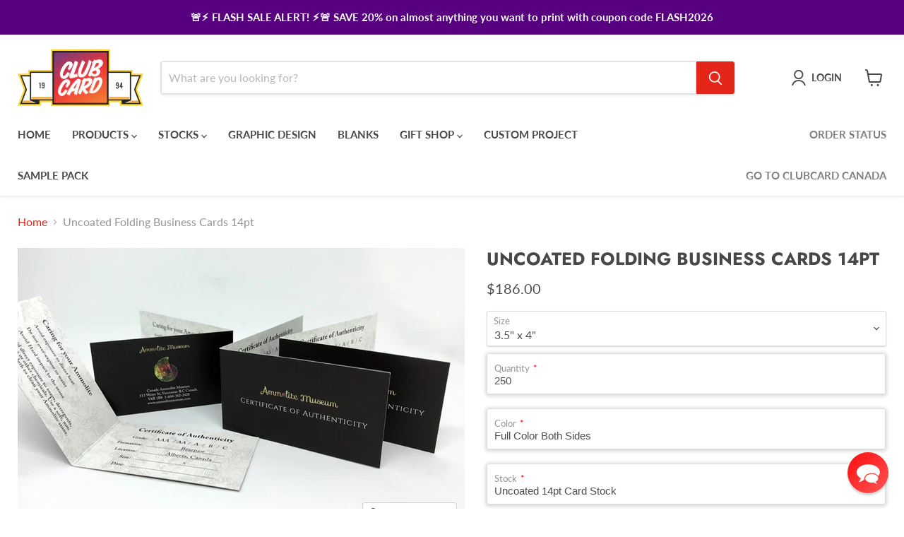

--- FILE ---
content_type: text/html; charset=utf-8
request_url: https://www.clubcard.tv/products/uncoated-folding-business-cards-14pt-us
body_size: 69254
content:








    
        
        
        
    

    
    
        
        
         
    

    
    
        
        
        
    

    
    
        
        
        
    











    
        
        
        
    

    
    
        
        
         
    

    
    
        
        
        
    

    
    
        
        
        
    




<!doctype html>
<html class="no-js no-touch" lang="en">
  <head>

<link href="//www.clubcard.tv/cdn/shop/t/32/assets/tiny.content.min.css?v=10884" rel="stylesheet" type="text/css" media="all" /><link href="//www.clubcard.tv/cdn/shop/t/32/assets/tiny.content.min.css?v=10884" rel="stylesheet" type="text/css" media="all" />
  <script>
    window.Store = window.Store || {};
    window.Store.id = 43939987610;
  </script>
    <meta charset="utf-8">
    <meta http-equiv="x-ua-compatible" content="IE=edge">

    <link rel="preconnect" href="https://cdn.shopify.com">
    <link rel="preconnect" href="https://fonts.shopifycdn.com">
    <link rel="preconnect" href="https://v.shopify.com">
    <link rel="preconnect" href="https://cdn.shopifycloud.com">

    <title>Writable Folding Business Cards 14pt Uncoated Matte Card Stock — Clubcard Printing USA</title>

    
      <meta name="description" content="Order folding business cards on 14pt uncoated matte stock with a writable surface. Printed in California with professional scoring and five day production time.">
    

    
  <link rel="shortcut icon" href="//www.clubcard.tv/cdn/shop/files/cc_favicon_usa_32x32.png?v=1644878106" type="image/png">


    
      <link rel="canonical" href="https://clubcardprinting.com/products/uncoated-folding-business-cards-14pt-us" />
    

    <meta name="viewport" content="width=device-width">

    
    















<meta property="og:site_name" content="Clubcard Printing USA">
<meta property="og:url" content="https://clubcardprinting.com/products/uncoated-folding-business-cards-14pt-us">
<meta property="og:title" content="Uncoated Folding Business Cards 14pt">
<meta property="og:type" content="website">
<meta property="og:description" content="Order folding business cards on 14pt uncoated matte stock with a writable surface. Printed in California with professional scoring and five day production time.">




    
    
    

    
    
    <meta
      property="og:image"
      content="https://www.clubcard.tv/cdn/shop/files/uncoated-folding-business-cards-14pt-550632_1200x760.jpg?v=1726606432"
    />
    <meta
      property="og:image:secure_url"
      content="https://www.clubcard.tv/cdn/shop/files/uncoated-folding-business-cards-14pt-550632_1200x760.jpg?v=1726606432"
    />
    <meta property="og:image:width" content="1200" />
    <meta property="og:image:height" content="760" />
    
    
    <meta property="og:image:alt" content="Uncoated Folding Business Cards 14pt - Clubcard Printing USA" />
  









  <meta name="twitter:site" content="@clubcardusa">








<meta name="twitter:title" content="Writable Folding Business Cards 14pt Uncoated Matte Card Stock">
<meta name="twitter:description" content="Order folding business cards on 14pt uncoated matte stock with a writable surface. Printed in California with professional scoring and five day production time.">


    
    
    
      
      
      <meta name="twitter:card" content="summary_large_image">
    
    
    <meta
      property="twitter:image"
      content="https://www.clubcard.tv/cdn/shop/files/uncoated-folding-business-cards-14pt-550632_1200x600_crop_center.jpg?v=1726606432"
    />
    <meta property="twitter:image:width" content="1200" />
    <meta property="twitter:image:height" content="600" />
    
    
    <meta property="twitter:image:alt" content="Uncoated Folding Business Cards 14pt - Clubcard Printing USA" />
  



    <link rel="preload" href="//www.clubcard.tv/cdn/fonts/lato/lato_n7.900f219bc7337bc57a7a2151983f0a4a4d9d5dcf.woff2" as="font" crossorigin="anonymous">
    <link rel="preload" as="style" href="//www.clubcard.tv/cdn/shop/t/32/assets/theme.css?v=18297578401427941311759333101"><script>window.performance && window.performance.mark && window.performance.mark('shopify.content_for_header.start');</script><meta name="facebook-domain-verification" content="mdi6xaq60vd4f5ps0dd5xo1j9ivoo9">
<meta name="facebook-domain-verification" content="pbr149lhqr6s2x6de21dfm67wvx00h">
<meta name="facebook-domain-verification" content="g8snzuu2vax8i96xnh7q83i38zqczw">
<meta name="google-site-verification" content="-YZa0UdeaRGXFbftIECbJUlCSxcZKbXn-m82pvFU4lA">
<meta id="shopify-digital-wallet" name="shopify-digital-wallet" content="/43939987610/digital_wallets/dialog">
<meta name="shopify-checkout-api-token" content="675229e3dc3817471653a1ed65104e39">
<link rel="alternate" type="application/json+oembed" href="https://clubcardprinting.com/products/uncoated-folding-business-cards-14pt-us.oembed">
<script async="async" src="/checkouts/internal/preloads.js?locale=en-US"></script>
<link rel="preconnect" href="https://shop.app" crossorigin="anonymous">
<script async="async" src="https://shop.app/checkouts/internal/preloads.js?locale=en-US&shop_id=43939987610" crossorigin="anonymous"></script>
<script id="shopify-features" type="application/json">{"accessToken":"675229e3dc3817471653a1ed65104e39","betas":["rich-media-storefront-analytics"],"domain":"www.clubcard.tv","predictiveSearch":true,"shopId":43939987610,"locale":"en"}</script>
<script>var Shopify = Shopify || {};
Shopify.shop = "clubcard-printing-usa.myshopify.com";
Shopify.locale = "en";
Shopify.currency = {"active":"USD","rate":"1.0"};
Shopify.country = "US";
Shopify.theme = {"name":"Thunder Optimized Empire 9.1.1  (2023-10-18)","id":137138766076,"schema_name":"Empire","schema_version":"9.1.1","theme_store_id":null,"role":"main"};
Shopify.theme.handle = "null";
Shopify.theme.style = {"id":null,"handle":null};
Shopify.cdnHost = "www.clubcard.tv/cdn";
Shopify.routes = Shopify.routes || {};
Shopify.routes.root = "/";</script>
<script type="module">!function(o){(o.Shopify=o.Shopify||{}).modules=!0}(window);</script>
<script>!function(o){function n(){var o=[];function n(){o.push(Array.prototype.slice.apply(arguments))}return n.q=o,n}var t=o.Shopify=o.Shopify||{};t.loadFeatures=n(),t.autoloadFeatures=n()}(window);</script>
<script>
  window.ShopifyPay = window.ShopifyPay || {};
  window.ShopifyPay.apiHost = "shop.app\/pay";
  window.ShopifyPay.redirectState = null;
</script>
<script id="shop-js-analytics" type="application/json">{"pageType":"product"}</script>
<script defer="defer" async type="module" src="//www.clubcard.tv/cdn/shopifycloud/shop-js/modules/v2/client.init-shop-cart-sync_BT-GjEfc.en.esm.js"></script>
<script defer="defer" async type="module" src="//www.clubcard.tv/cdn/shopifycloud/shop-js/modules/v2/chunk.common_D58fp_Oc.esm.js"></script>
<script defer="defer" async type="module" src="//www.clubcard.tv/cdn/shopifycloud/shop-js/modules/v2/chunk.modal_xMitdFEc.esm.js"></script>
<script type="module">
  await import("//www.clubcard.tv/cdn/shopifycloud/shop-js/modules/v2/client.init-shop-cart-sync_BT-GjEfc.en.esm.js");
await import("//www.clubcard.tv/cdn/shopifycloud/shop-js/modules/v2/chunk.common_D58fp_Oc.esm.js");
await import("//www.clubcard.tv/cdn/shopifycloud/shop-js/modules/v2/chunk.modal_xMitdFEc.esm.js");

  window.Shopify.SignInWithShop?.initShopCartSync?.({"fedCMEnabled":true,"windoidEnabled":true});

</script>
<script>
  window.Shopify = window.Shopify || {};
  if (!window.Shopify.featureAssets) window.Shopify.featureAssets = {};
  window.Shopify.featureAssets['shop-js'] = {"shop-cart-sync":["modules/v2/client.shop-cart-sync_DZOKe7Ll.en.esm.js","modules/v2/chunk.common_D58fp_Oc.esm.js","modules/v2/chunk.modal_xMitdFEc.esm.js"],"init-fed-cm":["modules/v2/client.init-fed-cm_B6oLuCjv.en.esm.js","modules/v2/chunk.common_D58fp_Oc.esm.js","modules/v2/chunk.modal_xMitdFEc.esm.js"],"shop-cash-offers":["modules/v2/client.shop-cash-offers_D2sdYoxE.en.esm.js","modules/v2/chunk.common_D58fp_Oc.esm.js","modules/v2/chunk.modal_xMitdFEc.esm.js"],"shop-login-button":["modules/v2/client.shop-login-button_QeVjl5Y3.en.esm.js","modules/v2/chunk.common_D58fp_Oc.esm.js","modules/v2/chunk.modal_xMitdFEc.esm.js"],"pay-button":["modules/v2/client.pay-button_DXTOsIq6.en.esm.js","modules/v2/chunk.common_D58fp_Oc.esm.js","modules/v2/chunk.modal_xMitdFEc.esm.js"],"shop-button":["modules/v2/client.shop-button_DQZHx9pm.en.esm.js","modules/v2/chunk.common_D58fp_Oc.esm.js","modules/v2/chunk.modal_xMitdFEc.esm.js"],"avatar":["modules/v2/client.avatar_BTnouDA3.en.esm.js"],"init-windoid":["modules/v2/client.init-windoid_CR1B-cfM.en.esm.js","modules/v2/chunk.common_D58fp_Oc.esm.js","modules/v2/chunk.modal_xMitdFEc.esm.js"],"init-shop-for-new-customer-accounts":["modules/v2/client.init-shop-for-new-customer-accounts_C_vY_xzh.en.esm.js","modules/v2/client.shop-login-button_QeVjl5Y3.en.esm.js","modules/v2/chunk.common_D58fp_Oc.esm.js","modules/v2/chunk.modal_xMitdFEc.esm.js"],"init-shop-email-lookup-coordinator":["modules/v2/client.init-shop-email-lookup-coordinator_BI7n9ZSv.en.esm.js","modules/v2/chunk.common_D58fp_Oc.esm.js","modules/v2/chunk.modal_xMitdFEc.esm.js"],"init-shop-cart-sync":["modules/v2/client.init-shop-cart-sync_BT-GjEfc.en.esm.js","modules/v2/chunk.common_D58fp_Oc.esm.js","modules/v2/chunk.modal_xMitdFEc.esm.js"],"shop-toast-manager":["modules/v2/client.shop-toast-manager_DiYdP3xc.en.esm.js","modules/v2/chunk.common_D58fp_Oc.esm.js","modules/v2/chunk.modal_xMitdFEc.esm.js"],"init-customer-accounts":["modules/v2/client.init-customer-accounts_D9ZNqS-Q.en.esm.js","modules/v2/client.shop-login-button_QeVjl5Y3.en.esm.js","modules/v2/chunk.common_D58fp_Oc.esm.js","modules/v2/chunk.modal_xMitdFEc.esm.js"],"init-customer-accounts-sign-up":["modules/v2/client.init-customer-accounts-sign-up_iGw4briv.en.esm.js","modules/v2/client.shop-login-button_QeVjl5Y3.en.esm.js","modules/v2/chunk.common_D58fp_Oc.esm.js","modules/v2/chunk.modal_xMitdFEc.esm.js"],"shop-follow-button":["modules/v2/client.shop-follow-button_CqMgW2wH.en.esm.js","modules/v2/chunk.common_D58fp_Oc.esm.js","modules/v2/chunk.modal_xMitdFEc.esm.js"],"checkout-modal":["modules/v2/client.checkout-modal_xHeaAweL.en.esm.js","modules/v2/chunk.common_D58fp_Oc.esm.js","modules/v2/chunk.modal_xMitdFEc.esm.js"],"shop-login":["modules/v2/client.shop-login_D91U-Q7h.en.esm.js","modules/v2/chunk.common_D58fp_Oc.esm.js","modules/v2/chunk.modal_xMitdFEc.esm.js"],"lead-capture":["modules/v2/client.lead-capture_BJmE1dJe.en.esm.js","modules/v2/chunk.common_D58fp_Oc.esm.js","modules/v2/chunk.modal_xMitdFEc.esm.js"],"payment-terms":["modules/v2/client.payment-terms_Ci9AEqFq.en.esm.js","modules/v2/chunk.common_D58fp_Oc.esm.js","modules/v2/chunk.modal_xMitdFEc.esm.js"]};
</script>
<script>(function() {
  var isLoaded = false;
  function asyncLoad() {
    if (isLoaded) return;
    isLoaded = true;
    var urls = ["https:\/\/formbuilder.hulkapps.com\/skeletopapp.js?shop=clubcard-printing-usa.myshopify.com","https:\/\/assets.getuploadkit.com\/assets\/uploadkit-client.js?shop=clubcard-printing-usa.myshopify.com","https:\/\/cdn.shopify.com\/s\/files\/1\/0417\/3765\/0342\/files\/mrp-script-tag.js?v=1672824107\u0026shop=clubcard-printing-usa.myshopify.com","https:\/\/node1.itoris.com\/dpo\/storefront\/include.js?shop=clubcard-printing-usa.myshopify.com"];
    for (var i = 0; i < urls.length; i++) {
      var s = document.createElement('script');
      s.type = 'text/javascript';
      s.async = true;
      s.src = urls[i];
      var x = document.getElementsByTagName('script')[0];
      x.parentNode.insertBefore(s, x);
    }
  };
  if(window.attachEvent) {
    window.attachEvent('onload', asyncLoad);
  } else {
    window.addEventListener('load', asyncLoad, false);
  }
})();</script>
<script id="__st">var __st={"a":43939987610,"offset":-28800,"reqid":"d5a39710-ef8a-46be-9c75-1762efc76ccf-1769098984","pageurl":"www.clubcard.tv\/products\/uncoated-folding-business-cards-14pt-us","u":"18d280978194","p":"product","rtyp":"product","rid":5524531347610};</script>
<script>window.ShopifyPaypalV4VisibilityTracking = true;</script>
<script id="captcha-bootstrap">!function(){'use strict';const t='contact',e='account',n='new_comment',o=[[t,t],['blogs',n],['comments',n],[t,'customer']],c=[[e,'customer_login'],[e,'guest_login'],[e,'recover_customer_password'],[e,'create_customer']],r=t=>t.map((([t,e])=>`form[action*='/${t}']:not([data-nocaptcha='true']) input[name='form_type'][value='${e}']`)).join(','),a=t=>()=>t?[...document.querySelectorAll(t)].map((t=>t.form)):[];function s(){const t=[...o],e=r(t);return a(e)}const i='password',u='form_key',d=['recaptcha-v3-token','g-recaptcha-response','h-captcha-response',i],f=()=>{try{return window.sessionStorage}catch{return}},m='__shopify_v',_=t=>t.elements[u];function p(t,e,n=!1){try{const o=window.sessionStorage,c=JSON.parse(o.getItem(e)),{data:r}=function(t){const{data:e,action:n}=t;return t[m]||n?{data:e,action:n}:{data:t,action:n}}(c);for(const[e,n]of Object.entries(r))t.elements[e]&&(t.elements[e].value=n);n&&o.removeItem(e)}catch(o){console.error('form repopulation failed',{error:o})}}const l='form_type',E='cptcha';function T(t){t.dataset[E]=!0}const w=window,h=w.document,L='Shopify',v='ce_forms',y='captcha';let A=!1;((t,e)=>{const n=(g='f06e6c50-85a8-45c8-87d0-21a2b65856fe',I='https://cdn.shopify.com/shopifycloud/storefront-forms-hcaptcha/ce_storefront_forms_captcha_hcaptcha.v1.5.2.iife.js',D={infoText:'Protected by hCaptcha',privacyText:'Privacy',termsText:'Terms'},(t,e,n)=>{const o=w[L][v],c=o.bindForm;if(c)return c(t,g,e,D).then(n);var r;o.q.push([[t,g,e,D],n]),r=I,A||(h.body.append(Object.assign(h.createElement('script'),{id:'captcha-provider',async:!0,src:r})),A=!0)});var g,I,D;w[L]=w[L]||{},w[L][v]=w[L][v]||{},w[L][v].q=[],w[L][y]=w[L][y]||{},w[L][y].protect=function(t,e){n(t,void 0,e),T(t)},Object.freeze(w[L][y]),function(t,e,n,w,h,L){const[v,y,A,g]=function(t,e,n){const i=e?o:[],u=t?c:[],d=[...i,...u],f=r(d),m=r(i),_=r(d.filter((([t,e])=>n.includes(e))));return[a(f),a(m),a(_),s()]}(w,h,L),I=t=>{const e=t.target;return e instanceof HTMLFormElement?e:e&&e.form},D=t=>v().includes(t);t.addEventListener('submit',(t=>{const e=I(t);if(!e)return;const n=D(e)&&!e.dataset.hcaptchaBound&&!e.dataset.recaptchaBound,o=_(e),c=g().includes(e)&&(!o||!o.value);(n||c)&&t.preventDefault(),c&&!n&&(function(t){try{if(!f())return;!function(t){const e=f();if(!e)return;const n=_(t);if(!n)return;const o=n.value;o&&e.removeItem(o)}(t);const e=Array.from(Array(32),(()=>Math.random().toString(36)[2])).join('');!function(t,e){_(t)||t.append(Object.assign(document.createElement('input'),{type:'hidden',name:u})),t.elements[u].value=e}(t,e),function(t,e){const n=f();if(!n)return;const o=[...t.querySelectorAll(`input[type='${i}']`)].map((({name:t})=>t)),c=[...d,...o],r={};for(const[a,s]of new FormData(t).entries())c.includes(a)||(r[a]=s);n.setItem(e,JSON.stringify({[m]:1,action:t.action,data:r}))}(t,e)}catch(e){console.error('failed to persist form',e)}}(e),e.submit())}));const S=(t,e)=>{t&&!t.dataset[E]&&(n(t,e.some((e=>e===t))),T(t))};for(const o of['focusin','change'])t.addEventListener(o,(t=>{const e=I(t);D(e)&&S(e,y())}));const B=e.get('form_key'),M=e.get(l),P=B&&M;t.addEventListener('DOMContentLoaded',(()=>{const t=y();if(P)for(const e of t)e.elements[l].value===M&&p(e,B);[...new Set([...A(),...v().filter((t=>'true'===t.dataset.shopifyCaptcha))])].forEach((e=>S(e,t)))}))}(h,new URLSearchParams(w.location.search),n,t,e,['guest_login'])})(!0,!0)}();</script>
<script integrity="sha256-4kQ18oKyAcykRKYeNunJcIwy7WH5gtpwJnB7kiuLZ1E=" data-source-attribution="shopify.loadfeatures" defer="defer" src="//www.clubcard.tv/cdn/shopifycloud/storefront/assets/storefront/load_feature-a0a9edcb.js" crossorigin="anonymous"></script>
<script crossorigin="anonymous" defer="defer" src="//www.clubcard.tv/cdn/shopifycloud/storefront/assets/shopify_pay/storefront-65b4c6d7.js?v=20250812"></script>
<script data-source-attribution="shopify.dynamic_checkout.dynamic.init">var Shopify=Shopify||{};Shopify.PaymentButton=Shopify.PaymentButton||{isStorefrontPortableWallets:!0,init:function(){window.Shopify.PaymentButton.init=function(){};var t=document.createElement("script");t.src="https://www.clubcard.tv/cdn/shopifycloud/portable-wallets/latest/portable-wallets.en.js",t.type="module",document.head.appendChild(t)}};
</script>
<script data-source-attribution="shopify.dynamic_checkout.buyer_consent">
  function portableWalletsHideBuyerConsent(e){var t=document.getElementById("shopify-buyer-consent"),n=document.getElementById("shopify-subscription-policy-button");t&&n&&(t.classList.add("hidden"),t.setAttribute("aria-hidden","true"),n.removeEventListener("click",e))}function portableWalletsShowBuyerConsent(e){var t=document.getElementById("shopify-buyer-consent"),n=document.getElementById("shopify-subscription-policy-button");t&&n&&(t.classList.remove("hidden"),t.removeAttribute("aria-hidden"),n.addEventListener("click",e))}window.Shopify?.PaymentButton&&(window.Shopify.PaymentButton.hideBuyerConsent=portableWalletsHideBuyerConsent,window.Shopify.PaymentButton.showBuyerConsent=portableWalletsShowBuyerConsent);
</script>
<script data-source-attribution="shopify.dynamic_checkout.cart.bootstrap">document.addEventListener("DOMContentLoaded",(function(){function t(){return document.querySelector("shopify-accelerated-checkout-cart, shopify-accelerated-checkout")}if(t())Shopify.PaymentButton.init();else{new MutationObserver((function(e,n){t()&&(Shopify.PaymentButton.init(),n.disconnect())})).observe(document.body,{childList:!0,subtree:!0})}}));
</script>
<script id='scb4127' type='text/javascript' async='' src='https://www.clubcard.tv/cdn/shopifycloud/privacy-banner/storefront-banner.js'></script><link id="shopify-accelerated-checkout-styles" rel="stylesheet" media="screen" href="https://www.clubcard.tv/cdn/shopifycloud/portable-wallets/latest/accelerated-checkout-backwards-compat.css" crossorigin="anonymous">
<style id="shopify-accelerated-checkout-cart">
        #shopify-buyer-consent {
  margin-top: 1em;
  display: inline-block;
  width: 100%;
}

#shopify-buyer-consent.hidden {
  display: none;
}

#shopify-subscription-policy-button {
  background: none;
  border: none;
  padding: 0;
  text-decoration: underline;
  font-size: inherit;
  cursor: pointer;
}

#shopify-subscription-policy-button::before {
  box-shadow: none;
}

      </style>

<script>window.performance && window.performance.mark && window.performance.mark('shopify.content_for_header.end');</script><link href="//www.clubcard.tv/cdn/shop/t/32/assets/theme.css?v=18297578401427941311759333101" rel="stylesheet" type="text/css" media="all" />

    
    <script>
      window.Theme = window.Theme || {};
      window.Theme.version = '9.1.1';
      window.Theme.name = 'Empire';
      window.Theme.routes = {
        "root_url": "/",
        "account_url": "/account",
        "account_login_url": "/account/login",
        "account_logout_url": "/account/logout",
        "account_register_url": "/account/register",
        "account_addresses_url": "/account/addresses",
        "collections_url": "/collections",
        "all_products_collection_url": "/collections/all",
        "search_url": "/search",
        "predictive_search_url": "/search/suggest",
        "cart_url": "/cart",
        "cart_add_url": "/cart/add",
        "cart_change_url": "/cart/change",
        "cart_clear_url": "/cart/clear",
        "product_recommendations_url": "/recommendations/products",
      };
    </script>
    
 <script src="https://ajax.googleapis.com/ajax/libs/jquery/3.6.1/jquery.min.js"></script>
 
	 
	
	 
	<meta name="google-site-verification" content="4aYTwaizoehXj0zAoGP5sP6joBQWn72GhnUmzGLwJS8" />  <!-- google search verification -->
	  
	 <!-- roartheme: Terms and Conditions Checkbox app -->
	  
	<script>
    
    
    
    
    var gsf_conversion_data = {page_type : 'product', event : 'view_item', data : {product_data : [{variant_id : 41127183548570, product_id : 5524531347610, name : "Uncoated Folding Business Cards 14pt", price : "186.00", currency : "USD", sku : "uncoated-folding-business-cards-14pt-us-1", brand : "Clubcard Printing USA", variant : "3.5&quot; x 4&quot;", category : "Mico Custom Product", quantity : "0" }], total_price : "186.00", shop_currency : "USD"}};
    
</script>
 
	<!-- REAMAZE INTEGRATION START - DO NOT REMOVE -->
	<!-- Reamaze Config file - DO NOT REMOVE -->
<script type="text/javascript">
  var _support = _support || { 'ui': {}, 'user': {} };
  _support.account = "clubcardprinting";
</script>

<!-- reamaze_embeddable_14678_s -->
<!-- Embeddable - Canada - Clubcard Printing Chat / Contact Form Shoutbox -->
<script type="text/javascript">
  var _support = _support || { 'ui': {}, 'user': {} };
  _support['account'] = 'clubcardprinting';
  _support['ui']['contactMode'] = 'mixed';
  _support['ui']['enableKb'] = 'true';
  _support['ui']['styles'] = {
    widgetColor: 'rgb(255, 90, 0)',
    gradient: true,
  };
  _support['ui']['shoutboxFacesMode'] = 'default';
  _support['ui']['shoutboxHeaderLogo'] = true;
  _support['ui']['widget'] = {
    icon: 'chat',
    displayOn: 'all',
    fontSize: 'default',
    allowBotProcessing: true,
    label: {
      text: 'Let us know if you have any questions! &#128522;',
      mode: "prompt-3",
      delay: 3,
      duration: 30,
    },
    position: 'bottom-right',
    mobilePosition: 'bottom-right'
  };
  _support['apps'] = {
    faq: {"enabled":true},
    recentConversations: {},
    orders: {"enabled":true,"enable_notes":true}
  };
</script>
<!-- reamaze_embeddable_14678_e -->


<!-- reamaze_embeddable_14830_s -->
<!-- Embeddable - Clubcard Printing USA Chat / Contact Form Shoutbox -->
<script type="text/javascript">
  var _support = _support || { 'ui': {}, 'user': {} };
  _support['account'] = 'clubcardprintingusa';
  _support['ui']['contactMode'] = 'mixed';
  _support['ui']['enableKb'] = 'true';
  _support['ui']['styles'] = {
    widgetColor: 'rgb(255, 0, 0)',
    gradient: true,
  };
  _support['ui']['shoutboxFacesMode'] = 'default';
  _support['ui']['shoutboxHeaderLogo'] = true;
  _support['ui']['widget'] = {
    icon: 'chat',
    displayOn: 'all',
    fontSize: 'default',
    allowBotProcessing: true,
    label: {
      text: 'Let us know if you have any questions! &#128522;',
      mode: "prompt-3",
      delay: 3,
      duration: 30,
    },
    position: 'bottom-right',
    mobilePosition: 'bottom-right'
  };
  _support['apps'] = {
    recentConversations: {},
    faq: {"enabled":true},
    orders: {"enabled":true,"enable_notes":true}
  };
</script>
<!-- reamaze_embeddable_14830_e -->

	<!-- Reamaze SSO file - DO NOT REMOVE -->


	<!-- REAMAZE INTEGRATION END - DO NOT REMOVE -->
  

<!-- BEGIN app block: shopify://apps/klaviyo-email-marketing-sms/blocks/klaviyo-onsite-embed/2632fe16-c075-4321-a88b-50b567f42507 -->












  <script async src="https://static.klaviyo.com/onsite/js/SWZXW8/klaviyo.js?company_id=SWZXW8"></script>
  <script>!function(){if(!window.klaviyo){window._klOnsite=window._klOnsite||[];try{window.klaviyo=new Proxy({},{get:function(n,i){return"push"===i?function(){var n;(n=window._klOnsite).push.apply(n,arguments)}:function(){for(var n=arguments.length,o=new Array(n),w=0;w<n;w++)o[w]=arguments[w];var t="function"==typeof o[o.length-1]?o.pop():void 0,e=new Promise((function(n){window._klOnsite.push([i].concat(o,[function(i){t&&t(i),n(i)}]))}));return e}}})}catch(n){window.klaviyo=window.klaviyo||[],window.klaviyo.push=function(){var n;(n=window._klOnsite).push.apply(n,arguments)}}}}();</script>

  
    <script id="viewed_product">
      if (item == null) {
        var _learnq = _learnq || [];

        var MetafieldReviews = null
        var MetafieldYotpoRating = null
        var MetafieldYotpoCount = null
        var MetafieldLooxRating = null
        var MetafieldLooxCount = null
        var okendoProduct = null
        var okendoProductReviewCount = null
        var okendoProductReviewAverageValue = null
        try {
          // The following fields are used for Customer Hub recently viewed in order to add reviews.
          // This information is not part of __kla_viewed. Instead, it is part of __kla_viewed_reviewed_items
          MetafieldReviews = {};
          MetafieldYotpoRating = null
          MetafieldYotpoCount = null
          MetafieldLooxRating = null
          MetafieldLooxCount = null

          okendoProduct = null
          // If the okendo metafield is not legacy, it will error, which then requires the new json formatted data
          if (okendoProduct && 'error' in okendoProduct) {
            okendoProduct = null
          }
          okendoProductReviewCount = okendoProduct ? okendoProduct.reviewCount : null
          okendoProductReviewAverageValue = okendoProduct ? okendoProduct.reviewAverageValue : null
        } catch (error) {
          console.error('Error in Klaviyo onsite reviews tracking:', error);
        }

        var item = {
          Name: "Uncoated Folding Business Cards 14pt",
          ProductID: 5524531347610,
          Categories: ["Almost Anything Products","Business Cards","Folding Business Cards","Save 15% On Selected Items - Summer Sale","Uncoated Cards 14pt"],
          ImageURL: "https://www.clubcard.tv/cdn/shop/files/uncoated-folding-business-cards-14pt-550632_grande.jpg?v=1726606432",
          URL: "https://clubcardprinting.com/products/uncoated-folding-business-cards-14pt-us",
          Brand: "Clubcard Printing USA",
          Price: "$186.00",
          Value: "186.00",
          CompareAtPrice: "$0.00"
        };
        _learnq.push(['track', 'Viewed Product', item]);
        _learnq.push(['trackViewedItem', {
          Title: item.Name,
          ItemId: item.ProductID,
          Categories: item.Categories,
          ImageUrl: item.ImageURL,
          Url: item.URL,
          Metadata: {
            Brand: item.Brand,
            Price: item.Price,
            Value: item.Value,
            CompareAtPrice: item.CompareAtPrice
          },
          metafields:{
            reviews: MetafieldReviews,
            yotpo:{
              rating: MetafieldYotpoRating,
              count: MetafieldYotpoCount,
            },
            loox:{
              rating: MetafieldLooxRating,
              count: MetafieldLooxCount,
            },
            okendo: {
              rating: okendoProductReviewAverageValue,
              count: okendoProductReviewCount,
            }
          }
        }]);
      }
    </script>
  




  <script>
    window.klaviyoReviewsProductDesignMode = false
  </script>







<!-- END app block --><!-- BEGIN app block: shopify://apps/reamaze-live-chat-helpdesk/blocks/reamaze-config/ef7a830c-d722-47c6-883b-11db06c95733 -->

  <script type="text/javascript" async src="https://cdn.reamaze.com/assets/reamaze-loader.js"></script>

  <script type="text/javascript">
    var _support = _support || { 'ui': {}, 'user': {} };
    _support.account = 'clubcardprintingusa';
  </script>

  

  





<!-- END app block --><!-- BEGIN app block: shopify://apps/hulk-form-builder/blocks/app-embed/b6b8dd14-356b-4725-a4ed-77232212b3c3 --><!-- BEGIN app snippet: hulkapps-formbuilder-theme-ext --><script type="text/javascript">
  
  if (typeof window.formbuilder_customer != "object") {
        window.formbuilder_customer = {}
  }

  window.hulkFormBuilder = {
    form_data: {},
    shop_data: {"shop_2_PbAVm6LAWgD2YioFrTVw":{"shop_uuid":"2_PbAVm6LAWgD2YioFrTVw","shop_timezone":"America\/Los_Angeles","shop_id":50836,"shop_is_after_submit_enabled":true,"shop_shopify_plan":"Advanced","shop_shopify_domain":"clubcard-printing-usa.myshopify.com","shop_created_at":"2021-04-19T02:11:18.485-05:00","is_skip_metafield":false,"shop_deleted":false,"shop_disabled":false}},
    settings_data: {"shop_settings":{"shop_customise_msgs":[],"default_customise_msgs":{"is_required":"is required","thank_you":"Thank you! The form was submitted successfully.","processing":"Processing...","valid_data":"Please provide valid data","valid_email":"Provide valid email format","valid_tags":"HTML Tags are not allowed","valid_phone":"Provide valid phone number","valid_captcha":"Please provide valid captcha response","valid_url":"Provide valid URL","only_number_alloud":"Provide valid number in","number_less":"must be less than","number_more":"must be more than","image_must_less":"Image must be less than 20MB","image_number":"Images allowed","image_extension":"Invalid extension! Please provide image file","error_image_upload":"Error in image upload. Please try again.","error_file_upload":"Error in file upload. Please try again.","your_response":"Your response","error_form_submit":"Error occur.Please try again after sometime.","email_submitted":"Form with this email is already submitted","invalid_email_by_zerobounce":"The email address you entered appears to be invalid. Please check it and try again.","download_file":"Download file","card_details_invalid":"Your card details are invalid","card_details":"Card details","please_enter_card_details":"Please enter card details","card_number":"Card number","exp_mm":"Exp MM","exp_yy":"Exp YY","crd_cvc":"CVV","payment_value":"Payment amount","please_enter_payment_amount":"Please enter payment amount","address1":"Address line 1","address2":"Address line 2","city":"City","province":"Province","zipcode":"Zip code","country":"Country","blocked_domain":"This form does not accept addresses from","file_must_less":"File must be less than 20MB","file_extension":"Invalid extension! Please provide file","only_file_number_alloud":"files allowed","previous":"Previous","next":"Next","must_have_a_input":"Please enter at least one field.","please_enter_required_data":"Please enter required data","atleast_one_special_char":"Include at least one special character","atleast_one_lowercase_char":"Include at least one lowercase character","atleast_one_uppercase_char":"Include at least one uppercase character","atleast_one_number":"Include at least one number","must_have_8_chars":"Must have 8 characters long","be_between_8_and_12_chars":"Be between 8 and 12 characters long","please_select":"Please Select","phone_submitted":"Form with this phone number is already submitted","user_res_parse_error":"Error while submitting the form","valid_same_values":"values must be same","product_choice_clear_selection":"Clear Selection","picture_choice_clear_selection":"Clear Selection","remove_all_for_file_image_upload":"Remove All","invalid_file_type_for_image_upload":"You can't upload files of this type.","invalid_file_type_for_signature_upload":"You can't upload files of this type.","max_files_exceeded_for_file_upload":"You can not upload any more files.","max_files_exceeded_for_image_upload":"You can not upload any more files.","file_already_exist":"File already uploaded","max_limit_exceed":"You have added the maximum number of text fields.","cancel_upload_for_file_upload":"Cancel upload","cancel_upload_for_image_upload":"Cancel upload","cancel_upload_for_signature_upload":"Cancel upload"},"shop_blocked_domains":[]}},
    features_data: {"shop_plan_features":{"shop_plan_features":["unlimited-forms","full-design-customization","export-form-submissions","multiple-recipients-for-form-submissions","multiple-admin-notifications","enable-captcha","unlimited-file-uploads","save-submitted-form-data","set-auto-response-message","conditional-logic","form-banner","save-as-draft-facility","include-user-response-in-admin-email","disable-form-submission","mail-platform-integration","stripe-payment-integration","pre-built-templates","create-customer-account-on-shopify","google-analytics-3-by-tracking-id","facebook-pixel-id","bing-uet-pixel-id","advanced-js","advanced-css","api-available","customize-form-message","hidden-field","restrict-from-submissions-per-one-user","utm-tracking","ratings","privacy-notices","heading","paragraph","shopify-flow-trigger","domain-setup","block-domain","address","html-code","form-schedule","after-submit-script","customize-form-scrolling","on-form-submission-record-the-referrer-url","password","duplicate-the-forms","include-user-response-in-auto-responder-email","elements-add-ons","admin-and-auto-responder-email-with-tokens","email-export","premium-support","google-analytics-4-by-measurement-id","google-ads-for-tracking-conversion","validation-field","file-upload","load_form_as_popup","advanced_conditional_logic"]}},
    shop: null,
    shop_id: null,
    plan_features: null,
    validateDoubleQuotes: false,
    assets: {
      extraFunctions: "https://cdn.shopify.com/extensions/019bb5ee-ec40-7527-955d-c1b8751eb060/form-builder-by-hulkapps-50/assets/extra-functions.js",
      extraStyles: "https://cdn.shopify.com/extensions/019bb5ee-ec40-7527-955d-c1b8751eb060/form-builder-by-hulkapps-50/assets/extra-styles.css",
      bootstrapStyles: "https://cdn.shopify.com/extensions/019bb5ee-ec40-7527-955d-c1b8751eb060/form-builder-by-hulkapps-50/assets/theme-app-extension-bootstrap.css"
    },
    translations: {
      htmlTagNotAllowed: "HTML Tags are not allowed",
      sqlQueryNotAllowed: "SQL Queries are not allowed",
      doubleQuoteNotAllowed: "Double quotes are not allowed",
      vorwerkHttpWwwNotAllowed: "The words \u0026#39;http\u0026#39; and \u0026#39;www\u0026#39; are not allowed. Please remove them and try again.",
      maxTextFieldsReached: "You have added the maximum number of text fields.",
      avoidNegativeWords: "Avoid negative words: Don\u0026#39;t use negative words in your contact message.",
      customDesignOnly: "This form is for custom designs requests. For general inquiries please contact our team at info@stagheaddesigns.com",
      zerobounceApiErrorMsg: "We couldn\u0026#39;t verify your email due to a technical issue. Please try again later.",
    }

  }

  

  window.FbThemeAppExtSettingsHash = {}
  
</script><!-- END app snippet --><!-- END app block --><!-- BEGIN app block: shopify://apps/pagefly-page-builder/blocks/app-embed/83e179f7-59a0-4589-8c66-c0dddf959200 -->

<!-- BEGIN app snippet: pagefly-cro-ab-testing-main -->







<script>
  ;(function () {
    const url = new URL(window.location)
    const viewParam = url.searchParams.get('view')
    if (viewParam && viewParam.includes('variant-pf-')) {
      url.searchParams.set('pf_v', viewParam)
      url.searchParams.delete('view')
      window.history.replaceState({}, '', url)
    }
  })()
</script>



<script type='module'>
  
  window.PAGEFLY_CRO = window.PAGEFLY_CRO || {}

  window.PAGEFLY_CRO['data_debug'] = {
    original_template_suffix: "all_products",
    allow_ab_test: false,
    ab_test_start_time: 0,
    ab_test_end_time: 0,
    today_date_time: 1769098984000,
  }
  window.PAGEFLY_CRO['GA4'] = { enabled: true}
</script>

<!-- END app snippet -->








  <script src='https://cdn.shopify.com/extensions/019bb4f9-aed6-78a3-be91-e9d44663e6bf/pagefly-page-builder-215/assets/pagefly-helper.js' defer='defer'></script>

  <script src='https://cdn.shopify.com/extensions/019bb4f9-aed6-78a3-be91-e9d44663e6bf/pagefly-page-builder-215/assets/pagefly-general-helper.js' defer='defer'></script>

  <script src='https://cdn.shopify.com/extensions/019bb4f9-aed6-78a3-be91-e9d44663e6bf/pagefly-page-builder-215/assets/pagefly-snap-slider.js' defer='defer'></script>

  <script src='https://cdn.shopify.com/extensions/019bb4f9-aed6-78a3-be91-e9d44663e6bf/pagefly-page-builder-215/assets/pagefly-slideshow-v3.js' defer='defer'></script>

  <script src='https://cdn.shopify.com/extensions/019bb4f9-aed6-78a3-be91-e9d44663e6bf/pagefly-page-builder-215/assets/pagefly-slideshow-v4.js' defer='defer'></script>

  <script src='https://cdn.shopify.com/extensions/019bb4f9-aed6-78a3-be91-e9d44663e6bf/pagefly-page-builder-215/assets/pagefly-glider.js' defer='defer'></script>

  <script src='https://cdn.shopify.com/extensions/019bb4f9-aed6-78a3-be91-e9d44663e6bf/pagefly-page-builder-215/assets/pagefly-slideshow-v1-v2.js' defer='defer'></script>

  <script src='https://cdn.shopify.com/extensions/019bb4f9-aed6-78a3-be91-e9d44663e6bf/pagefly-page-builder-215/assets/pagefly-product-media.js' defer='defer'></script>

  <script src='https://cdn.shopify.com/extensions/019bb4f9-aed6-78a3-be91-e9d44663e6bf/pagefly-page-builder-215/assets/pagefly-product.js' defer='defer'></script>


<script id='pagefly-helper-data' type='application/json'>
  {
    "page_optimization": {
      "assets_prefetching": false
    },
    "elements_asset_mapper": {
      "Accordion": "https://cdn.shopify.com/extensions/019bb4f9-aed6-78a3-be91-e9d44663e6bf/pagefly-page-builder-215/assets/pagefly-accordion.js",
      "Accordion3": "https://cdn.shopify.com/extensions/019bb4f9-aed6-78a3-be91-e9d44663e6bf/pagefly-page-builder-215/assets/pagefly-accordion3.js",
      "CountDown": "https://cdn.shopify.com/extensions/019bb4f9-aed6-78a3-be91-e9d44663e6bf/pagefly-page-builder-215/assets/pagefly-countdown.js",
      "GMap1": "https://cdn.shopify.com/extensions/019bb4f9-aed6-78a3-be91-e9d44663e6bf/pagefly-page-builder-215/assets/pagefly-gmap.js",
      "GMap2": "https://cdn.shopify.com/extensions/019bb4f9-aed6-78a3-be91-e9d44663e6bf/pagefly-page-builder-215/assets/pagefly-gmap.js",
      "GMapBasicV2": "https://cdn.shopify.com/extensions/019bb4f9-aed6-78a3-be91-e9d44663e6bf/pagefly-page-builder-215/assets/pagefly-gmap.js",
      "GMapAdvancedV2": "https://cdn.shopify.com/extensions/019bb4f9-aed6-78a3-be91-e9d44663e6bf/pagefly-page-builder-215/assets/pagefly-gmap.js",
      "HTML.Video": "https://cdn.shopify.com/extensions/019bb4f9-aed6-78a3-be91-e9d44663e6bf/pagefly-page-builder-215/assets/pagefly-htmlvideo.js",
      "HTML.Video2": "https://cdn.shopify.com/extensions/019bb4f9-aed6-78a3-be91-e9d44663e6bf/pagefly-page-builder-215/assets/pagefly-htmlvideo2.js",
      "HTML.Video3": "https://cdn.shopify.com/extensions/019bb4f9-aed6-78a3-be91-e9d44663e6bf/pagefly-page-builder-215/assets/pagefly-htmlvideo2.js",
      "BackgroundVideo": "https://cdn.shopify.com/extensions/019bb4f9-aed6-78a3-be91-e9d44663e6bf/pagefly-page-builder-215/assets/pagefly-htmlvideo2.js",
      "Instagram": "https://cdn.shopify.com/extensions/019bb4f9-aed6-78a3-be91-e9d44663e6bf/pagefly-page-builder-215/assets/pagefly-instagram.js",
      "Instagram2": "https://cdn.shopify.com/extensions/019bb4f9-aed6-78a3-be91-e9d44663e6bf/pagefly-page-builder-215/assets/pagefly-instagram.js",
      "Insta3": "https://cdn.shopify.com/extensions/019bb4f9-aed6-78a3-be91-e9d44663e6bf/pagefly-page-builder-215/assets/pagefly-instagram3.js",
      "Tabs": "https://cdn.shopify.com/extensions/019bb4f9-aed6-78a3-be91-e9d44663e6bf/pagefly-page-builder-215/assets/pagefly-tab.js",
      "Tabs3": "https://cdn.shopify.com/extensions/019bb4f9-aed6-78a3-be91-e9d44663e6bf/pagefly-page-builder-215/assets/pagefly-tab3.js",
      "ProductBox": "https://cdn.shopify.com/extensions/019bb4f9-aed6-78a3-be91-e9d44663e6bf/pagefly-page-builder-215/assets/pagefly-cart.js",
      "FBPageBox2": "https://cdn.shopify.com/extensions/019bb4f9-aed6-78a3-be91-e9d44663e6bf/pagefly-page-builder-215/assets/pagefly-facebook.js",
      "FBLikeButton2": "https://cdn.shopify.com/extensions/019bb4f9-aed6-78a3-be91-e9d44663e6bf/pagefly-page-builder-215/assets/pagefly-facebook.js",
      "TwitterFeed2": "https://cdn.shopify.com/extensions/019bb4f9-aed6-78a3-be91-e9d44663e6bf/pagefly-page-builder-215/assets/pagefly-twitter.js",
      "Paragraph4": "https://cdn.shopify.com/extensions/019bb4f9-aed6-78a3-be91-e9d44663e6bf/pagefly-page-builder-215/assets/pagefly-paragraph4.js",

      "AliReviews": "https://cdn.shopify.com/extensions/019bb4f9-aed6-78a3-be91-e9d44663e6bf/pagefly-page-builder-215/assets/pagefly-3rd-elements.js",
      "BackInStock": "https://cdn.shopify.com/extensions/019bb4f9-aed6-78a3-be91-e9d44663e6bf/pagefly-page-builder-215/assets/pagefly-3rd-elements.js",
      "GloboBackInStock": "https://cdn.shopify.com/extensions/019bb4f9-aed6-78a3-be91-e9d44663e6bf/pagefly-page-builder-215/assets/pagefly-3rd-elements.js",
      "GrowaveWishlist": "https://cdn.shopify.com/extensions/019bb4f9-aed6-78a3-be91-e9d44663e6bf/pagefly-page-builder-215/assets/pagefly-3rd-elements.js",
      "InfiniteOptionsShopPad": "https://cdn.shopify.com/extensions/019bb4f9-aed6-78a3-be91-e9d44663e6bf/pagefly-page-builder-215/assets/pagefly-3rd-elements.js",
      "InkybayProductPersonalizer": "https://cdn.shopify.com/extensions/019bb4f9-aed6-78a3-be91-e9d44663e6bf/pagefly-page-builder-215/assets/pagefly-3rd-elements.js",
      "LimeSpot": "https://cdn.shopify.com/extensions/019bb4f9-aed6-78a3-be91-e9d44663e6bf/pagefly-page-builder-215/assets/pagefly-3rd-elements.js",
      "Loox": "https://cdn.shopify.com/extensions/019bb4f9-aed6-78a3-be91-e9d44663e6bf/pagefly-page-builder-215/assets/pagefly-3rd-elements.js",
      "Opinew": "https://cdn.shopify.com/extensions/019bb4f9-aed6-78a3-be91-e9d44663e6bf/pagefly-page-builder-215/assets/pagefly-3rd-elements.js",
      "Powr": "https://cdn.shopify.com/extensions/019bb4f9-aed6-78a3-be91-e9d44663e6bf/pagefly-page-builder-215/assets/pagefly-3rd-elements.js",
      "ProductReviews": "https://cdn.shopify.com/extensions/019bb4f9-aed6-78a3-be91-e9d44663e6bf/pagefly-page-builder-215/assets/pagefly-3rd-elements.js",
      "PushOwl": "https://cdn.shopify.com/extensions/019bb4f9-aed6-78a3-be91-e9d44663e6bf/pagefly-page-builder-215/assets/pagefly-3rd-elements.js",
      "ReCharge": "https://cdn.shopify.com/extensions/019bb4f9-aed6-78a3-be91-e9d44663e6bf/pagefly-page-builder-215/assets/pagefly-3rd-elements.js",
      "Rivyo": "https://cdn.shopify.com/extensions/019bb4f9-aed6-78a3-be91-e9d44663e6bf/pagefly-page-builder-215/assets/pagefly-3rd-elements.js",
      "TrackingMore": "https://cdn.shopify.com/extensions/019bb4f9-aed6-78a3-be91-e9d44663e6bf/pagefly-page-builder-215/assets/pagefly-3rd-elements.js",
      "Vitals": "https://cdn.shopify.com/extensions/019bb4f9-aed6-78a3-be91-e9d44663e6bf/pagefly-page-builder-215/assets/pagefly-3rd-elements.js",
      "Wiser": "https://cdn.shopify.com/extensions/019bb4f9-aed6-78a3-be91-e9d44663e6bf/pagefly-page-builder-215/assets/pagefly-3rd-elements.js"
    },
    "custom_elements_mapper": {
      "pf-click-action-element": "https://cdn.shopify.com/extensions/019bb4f9-aed6-78a3-be91-e9d44663e6bf/pagefly-page-builder-215/assets/pagefly-click-action-element.js",
      "pf-dialog-element": "https://cdn.shopify.com/extensions/019bb4f9-aed6-78a3-be91-e9d44663e6bf/pagefly-page-builder-215/assets/pagefly-dialog-element.js"
    }
  }
</script>


<!-- END app block --><script src="https://cdn.shopify.com/extensions/019bb5ee-ec40-7527-955d-c1b8751eb060/form-builder-by-hulkapps-50/assets/form-builder-script.js" type="text/javascript" defer="defer"></script>
<link href="https://monorail-edge.shopifysvc.com" rel="dns-prefetch">
<script>(function(){if ("sendBeacon" in navigator && "performance" in window) {try {var session_token_from_headers = performance.getEntriesByType('navigation')[0].serverTiming.find(x => x.name == '_s').description;} catch {var session_token_from_headers = undefined;}var session_cookie_matches = document.cookie.match(/_shopify_s=([^;]*)/);var session_token_from_cookie = session_cookie_matches && session_cookie_matches.length === 2 ? session_cookie_matches[1] : "";var session_token = session_token_from_headers || session_token_from_cookie || "";function handle_abandonment_event(e) {var entries = performance.getEntries().filter(function(entry) {return /monorail-edge.shopifysvc.com/.test(entry.name);});if (!window.abandonment_tracked && entries.length === 0) {window.abandonment_tracked = true;var currentMs = Date.now();var navigation_start = performance.timing.navigationStart;var payload = {shop_id: 43939987610,url: window.location.href,navigation_start,duration: currentMs - navigation_start,session_token,page_type: "product"};window.navigator.sendBeacon("https://monorail-edge.shopifysvc.com/v1/produce", JSON.stringify({schema_id: "online_store_buyer_site_abandonment/1.1",payload: payload,metadata: {event_created_at_ms: currentMs,event_sent_at_ms: currentMs}}));}}window.addEventListener('pagehide', handle_abandonment_event);}}());</script>
<script id="web-pixels-manager-setup">(function e(e,d,r,n,o){if(void 0===o&&(o={}),!Boolean(null===(a=null===(i=window.Shopify)||void 0===i?void 0:i.analytics)||void 0===a?void 0:a.replayQueue)){var i,a;window.Shopify=window.Shopify||{};var t=window.Shopify;t.analytics=t.analytics||{};var s=t.analytics;s.replayQueue=[],s.publish=function(e,d,r){return s.replayQueue.push([e,d,r]),!0};try{self.performance.mark("wpm:start")}catch(e){}var l=function(){var e={modern:/Edge?\/(1{2}[4-9]|1[2-9]\d|[2-9]\d{2}|\d{4,})\.\d+(\.\d+|)|Firefox\/(1{2}[4-9]|1[2-9]\d|[2-9]\d{2}|\d{4,})\.\d+(\.\d+|)|Chrom(ium|e)\/(9{2}|\d{3,})\.\d+(\.\d+|)|(Maci|X1{2}).+ Version\/(15\.\d+|(1[6-9]|[2-9]\d|\d{3,})\.\d+)([,.]\d+|)( \(\w+\)|)( Mobile\/\w+|) Safari\/|Chrome.+OPR\/(9{2}|\d{3,})\.\d+\.\d+|(CPU[ +]OS|iPhone[ +]OS|CPU[ +]iPhone|CPU IPhone OS|CPU iPad OS)[ +]+(15[._]\d+|(1[6-9]|[2-9]\d|\d{3,})[._]\d+)([._]\d+|)|Android:?[ /-](13[3-9]|1[4-9]\d|[2-9]\d{2}|\d{4,})(\.\d+|)(\.\d+|)|Android.+Firefox\/(13[5-9]|1[4-9]\d|[2-9]\d{2}|\d{4,})\.\d+(\.\d+|)|Android.+Chrom(ium|e)\/(13[3-9]|1[4-9]\d|[2-9]\d{2}|\d{4,})\.\d+(\.\d+|)|SamsungBrowser\/([2-9]\d|\d{3,})\.\d+/,legacy:/Edge?\/(1[6-9]|[2-9]\d|\d{3,})\.\d+(\.\d+|)|Firefox\/(5[4-9]|[6-9]\d|\d{3,})\.\d+(\.\d+|)|Chrom(ium|e)\/(5[1-9]|[6-9]\d|\d{3,})\.\d+(\.\d+|)([\d.]+$|.*Safari\/(?![\d.]+ Edge\/[\d.]+$))|(Maci|X1{2}).+ Version\/(10\.\d+|(1[1-9]|[2-9]\d|\d{3,})\.\d+)([,.]\d+|)( \(\w+\)|)( Mobile\/\w+|) Safari\/|Chrome.+OPR\/(3[89]|[4-9]\d|\d{3,})\.\d+\.\d+|(CPU[ +]OS|iPhone[ +]OS|CPU[ +]iPhone|CPU IPhone OS|CPU iPad OS)[ +]+(10[._]\d+|(1[1-9]|[2-9]\d|\d{3,})[._]\d+)([._]\d+|)|Android:?[ /-](13[3-9]|1[4-9]\d|[2-9]\d{2}|\d{4,})(\.\d+|)(\.\d+|)|Mobile Safari.+OPR\/([89]\d|\d{3,})\.\d+\.\d+|Android.+Firefox\/(13[5-9]|1[4-9]\d|[2-9]\d{2}|\d{4,})\.\d+(\.\d+|)|Android.+Chrom(ium|e)\/(13[3-9]|1[4-9]\d|[2-9]\d{2}|\d{4,})\.\d+(\.\d+|)|Android.+(UC? ?Browser|UCWEB|U3)[ /]?(15\.([5-9]|\d{2,})|(1[6-9]|[2-9]\d|\d{3,})\.\d+)\.\d+|SamsungBrowser\/(5\.\d+|([6-9]|\d{2,})\.\d+)|Android.+MQ{2}Browser\/(14(\.(9|\d{2,})|)|(1[5-9]|[2-9]\d|\d{3,})(\.\d+|))(\.\d+|)|K[Aa][Ii]OS\/(3\.\d+|([4-9]|\d{2,})\.\d+)(\.\d+|)/},d=e.modern,r=e.legacy,n=navigator.userAgent;return n.match(d)?"modern":n.match(r)?"legacy":"unknown"}(),u="modern"===l?"modern":"legacy",c=(null!=n?n:{modern:"",legacy:""})[u],f=function(e){return[e.baseUrl,"/wpm","/b",e.hashVersion,"modern"===e.buildTarget?"m":"l",".js"].join("")}({baseUrl:d,hashVersion:r,buildTarget:u}),m=function(e){var d=e.version,r=e.bundleTarget,n=e.surface,o=e.pageUrl,i=e.monorailEndpoint;return{emit:function(e){var a=e.status,t=e.errorMsg,s=(new Date).getTime(),l=JSON.stringify({metadata:{event_sent_at_ms:s},events:[{schema_id:"web_pixels_manager_load/3.1",payload:{version:d,bundle_target:r,page_url:o,status:a,surface:n,error_msg:t},metadata:{event_created_at_ms:s}}]});if(!i)return console&&console.warn&&console.warn("[Web Pixels Manager] No Monorail endpoint provided, skipping logging."),!1;try{return self.navigator.sendBeacon.bind(self.navigator)(i,l)}catch(e){}var u=new XMLHttpRequest;try{return u.open("POST",i,!0),u.setRequestHeader("Content-Type","text/plain"),u.send(l),!0}catch(e){return console&&console.warn&&console.warn("[Web Pixels Manager] Got an unhandled error while logging to Monorail."),!1}}}}({version:r,bundleTarget:l,surface:e.surface,pageUrl:self.location.href,monorailEndpoint:e.monorailEndpoint});try{o.browserTarget=l,function(e){var d=e.src,r=e.async,n=void 0===r||r,o=e.onload,i=e.onerror,a=e.sri,t=e.scriptDataAttributes,s=void 0===t?{}:t,l=document.createElement("script"),u=document.querySelector("head"),c=document.querySelector("body");if(l.async=n,l.src=d,a&&(l.integrity=a,l.crossOrigin="anonymous"),s)for(var f in s)if(Object.prototype.hasOwnProperty.call(s,f))try{l.dataset[f]=s[f]}catch(e){}if(o&&l.addEventListener("load",o),i&&l.addEventListener("error",i),u)u.appendChild(l);else{if(!c)throw new Error("Did not find a head or body element to append the script");c.appendChild(l)}}({src:f,async:!0,onload:function(){if(!function(){var e,d;return Boolean(null===(d=null===(e=window.Shopify)||void 0===e?void 0:e.analytics)||void 0===d?void 0:d.initialized)}()){var d=window.webPixelsManager.init(e)||void 0;if(d){var r=window.Shopify.analytics;r.replayQueue.forEach((function(e){var r=e[0],n=e[1],o=e[2];d.publishCustomEvent(r,n,o)})),r.replayQueue=[],r.publish=d.publishCustomEvent,r.visitor=d.visitor,r.initialized=!0}}},onerror:function(){return m.emit({status:"failed",errorMsg:"".concat(f," has failed to load")})},sri:function(e){var d=/^sha384-[A-Za-z0-9+/=]+$/;return"string"==typeof e&&d.test(e)}(c)?c:"",scriptDataAttributes:o}),m.emit({status:"loading"})}catch(e){m.emit({status:"failed",errorMsg:(null==e?void 0:e.message)||"Unknown error"})}}})({shopId: 43939987610,storefrontBaseUrl: "https://clubcardprinting.com",extensionsBaseUrl: "https://extensions.shopifycdn.com/cdn/shopifycloud/web-pixels-manager",monorailEndpoint: "https://monorail-edge.shopifysvc.com/unstable/produce_batch",surface: "storefront-renderer",enabledBetaFlags: ["2dca8a86"],webPixelsConfigList: [{"id":"1664811260","configuration":"{\"accountID\":\"SWZXW8\",\"webPixelConfig\":\"eyJlbmFibGVBZGRlZFRvQ2FydEV2ZW50cyI6IHRydWV9\"}","eventPayloadVersion":"v1","runtimeContext":"STRICT","scriptVersion":"524f6c1ee37bacdca7657a665bdca589","type":"APP","apiClientId":123074,"privacyPurposes":["ANALYTICS","MARKETING"],"dataSharingAdjustments":{"protectedCustomerApprovalScopes":["read_customer_address","read_customer_email","read_customer_name","read_customer_personal_data","read_customer_phone"]}},{"id":"1451950332","configuration":"{\"focusDuration\":\"3\"}","eventPayloadVersion":"v1","runtimeContext":"STRICT","scriptVersion":"5267644d2647fc677b620ee257b1625c","type":"APP","apiClientId":1743893,"privacyPurposes":["ANALYTICS","SALE_OF_DATA"],"dataSharingAdjustments":{"protectedCustomerApprovalScopes":["read_customer_personal_data"]}},{"id":"1269006588","configuration":"{\"account_ID\":\"307548\",\"google_analytics_tracking_tag\":\"1\",\"measurement_id\":\"2\",\"api_secret\":\"3\",\"shop_settings\":\"{\\\"custom_pixel_script\\\":\\\"https:\\\\\\\/\\\\\\\/storage.googleapis.com\\\\\\\/gsf-scripts\\\\\\\/custom-pixels\\\\\\\/clubcard-printing-usa.js\\\"}\"}","eventPayloadVersion":"v1","runtimeContext":"LAX","scriptVersion":"c6b888297782ed4a1cba19cda43d6625","type":"APP","apiClientId":1558137,"privacyPurposes":[],"dataSharingAdjustments":{"protectedCustomerApprovalScopes":["read_customer_address","read_customer_email","read_customer_name","read_customer_personal_data","read_customer_phone"]}},{"id":"437780732","configuration":"{\"config\":\"{\\\"pixel_id\\\":\\\"G-7KXYTGJXNS\\\",\\\"google_tag_ids\\\":[\\\"G-7KXYTGJXNS\\\",\\\"GT-5TN6SQQ8\\\"],\\\"target_country\\\":\\\"US\\\",\\\"gtag_events\\\":[{\\\"type\\\":\\\"search\\\",\\\"action_label\\\":\\\"G-7KXYTGJXNS\\\"},{\\\"type\\\":\\\"begin_checkout\\\",\\\"action_label\\\":\\\"G-7KXYTGJXNS\\\"},{\\\"type\\\":\\\"view_item\\\",\\\"action_label\\\":[\\\"G-7KXYTGJXNS\\\",\\\"MC-7G9MNET8NV\\\"]},{\\\"type\\\":\\\"purchase\\\",\\\"action_label\\\":[\\\"G-7KXYTGJXNS\\\",\\\"MC-7G9MNET8NV\\\"]},{\\\"type\\\":\\\"page_view\\\",\\\"action_label\\\":[\\\"G-7KXYTGJXNS\\\",\\\"MC-7G9MNET8NV\\\"]},{\\\"type\\\":\\\"add_payment_info\\\",\\\"action_label\\\":\\\"G-7KXYTGJXNS\\\"},{\\\"type\\\":\\\"add_to_cart\\\",\\\"action_label\\\":\\\"G-7KXYTGJXNS\\\"}],\\\"enable_monitoring_mode\\\":false}\"}","eventPayloadVersion":"v1","runtimeContext":"OPEN","scriptVersion":"b2a88bafab3e21179ed38636efcd8a93","type":"APP","apiClientId":1780363,"privacyPurposes":[],"dataSharingAdjustments":{"protectedCustomerApprovalScopes":["read_customer_address","read_customer_email","read_customer_name","read_customer_personal_data","read_customer_phone"]}},{"id":"154730748","configuration":"{\"pixel_id\":\"165734640501451\",\"pixel_type\":\"facebook_pixel\",\"metaapp_system_user_token\":\"-\"}","eventPayloadVersion":"v1","runtimeContext":"OPEN","scriptVersion":"ca16bc87fe92b6042fbaa3acc2fbdaa6","type":"APP","apiClientId":2329312,"privacyPurposes":["ANALYTICS","MARKETING","SALE_OF_DATA"],"dataSharingAdjustments":{"protectedCustomerApprovalScopes":["read_customer_address","read_customer_email","read_customer_name","read_customer_personal_data","read_customer_phone"]}},{"id":"88178940","eventPayloadVersion":"1","runtimeContext":"LAX","scriptVersion":"1","type":"CUSTOM","privacyPurposes":["SALE_OF_DATA"],"name":"Simprosys Pixel"},{"id":"shopify-app-pixel","configuration":"{}","eventPayloadVersion":"v1","runtimeContext":"STRICT","scriptVersion":"0450","apiClientId":"shopify-pixel","type":"APP","privacyPurposes":["ANALYTICS","MARKETING"]},{"id":"shopify-custom-pixel","eventPayloadVersion":"v1","runtimeContext":"LAX","scriptVersion":"0450","apiClientId":"shopify-pixel","type":"CUSTOM","privacyPurposes":["ANALYTICS","MARKETING"]}],isMerchantRequest: false,initData: {"shop":{"name":"Clubcard Printing USA","paymentSettings":{"currencyCode":"USD"},"myshopifyDomain":"clubcard-printing-usa.myshopify.com","countryCode":"US","storefrontUrl":"https:\/\/clubcardprinting.com"},"customer":null,"cart":null,"checkout":null,"productVariants":[{"price":{"amount":186.0,"currencyCode":"USD"},"product":{"title":"Uncoated Folding Business Cards 14pt","vendor":"Clubcard Printing USA","id":"5524531347610","untranslatedTitle":"Uncoated Folding Business Cards 14pt","url":"\/products\/uncoated-folding-business-cards-14pt-us","type":"Mico Custom Product"},"id":"41127183548570","image":{"src":"\/\/www.clubcard.tv\/cdn\/shop\/files\/uncoated-folding-business-cards-14pt-550632.jpg?v=1726606432"},"sku":"uncoated-folding-business-cards-14pt-us-1","title":"3.5\" x 4\"","untranslatedTitle":"3.5\" x 4\""},{"price":{"amount":186.0,"currencyCode":"USD"},"product":{"title":"Uncoated Folding Business Cards 14pt","vendor":"Clubcard Printing USA","id":"5524531347610","untranslatedTitle":"Uncoated Folding Business Cards 14pt","url":"\/products\/uncoated-folding-business-cards-14pt-us","type":"Mico Custom Product"},"id":"41127183581338","image":{"src":"\/\/www.clubcard.tv\/cdn\/shop\/files\/uncoated-folding-business-cards-14pt-550632.jpg?v=1726606432"},"sku":"uncoated-folding-business-cards-14pt-us-2","title":"7\" x 2\"","untranslatedTitle":"7\" x 2\""}],"purchasingCompany":null},},"https://www.clubcard.tv/cdn","fcfee988w5aeb613cpc8e4bc33m6693e112",{"modern":"","legacy":""},{"shopId":"43939987610","storefrontBaseUrl":"https:\/\/clubcardprinting.com","extensionBaseUrl":"https:\/\/extensions.shopifycdn.com\/cdn\/shopifycloud\/web-pixels-manager","surface":"storefront-renderer","enabledBetaFlags":"[\"2dca8a86\"]","isMerchantRequest":"false","hashVersion":"fcfee988w5aeb613cpc8e4bc33m6693e112","publish":"custom","events":"[[\"page_viewed\",{}],[\"product_viewed\",{\"productVariant\":{\"price\":{\"amount\":186.0,\"currencyCode\":\"USD\"},\"product\":{\"title\":\"Uncoated Folding Business Cards 14pt\",\"vendor\":\"Clubcard Printing USA\",\"id\":\"5524531347610\",\"untranslatedTitle\":\"Uncoated Folding Business Cards 14pt\",\"url\":\"\/products\/uncoated-folding-business-cards-14pt-us\",\"type\":\"Mico Custom Product\"},\"id\":\"41127183548570\",\"image\":{\"src\":\"\/\/www.clubcard.tv\/cdn\/shop\/files\/uncoated-folding-business-cards-14pt-550632.jpg?v=1726606432\"},\"sku\":\"uncoated-folding-business-cards-14pt-us-1\",\"title\":\"3.5\\\" x 4\\\"\",\"untranslatedTitle\":\"3.5\\\" x 4\\\"\"}}]]"});</script><script>
  window.ShopifyAnalytics = window.ShopifyAnalytics || {};
  window.ShopifyAnalytics.meta = window.ShopifyAnalytics.meta || {};
  window.ShopifyAnalytics.meta.currency = 'USD';
  var meta = {"product":{"id":5524531347610,"gid":"gid:\/\/shopify\/Product\/5524531347610","vendor":"Clubcard Printing USA","type":"Mico Custom Product","handle":"uncoated-folding-business-cards-14pt-us","variants":[{"id":41127183548570,"price":18600,"name":"Uncoated Folding Business Cards 14pt - 3.5\" x 4\"","public_title":"3.5\" x 4\"","sku":"uncoated-folding-business-cards-14pt-us-1"},{"id":41127183581338,"price":18600,"name":"Uncoated Folding Business Cards 14pt - 7\" x 2\"","public_title":"7\" x 2\"","sku":"uncoated-folding-business-cards-14pt-us-2"}],"remote":false},"page":{"pageType":"product","resourceType":"product","resourceId":5524531347610,"requestId":"d5a39710-ef8a-46be-9c75-1762efc76ccf-1769098984"}};
  for (var attr in meta) {
    window.ShopifyAnalytics.meta[attr] = meta[attr];
  }
</script>
<script class="analytics">
  (function () {
    var customDocumentWrite = function(content) {
      var jquery = null;

      if (window.jQuery) {
        jquery = window.jQuery;
      } else if (window.Checkout && window.Checkout.$) {
        jquery = window.Checkout.$;
      }

      if (jquery) {
        jquery('body').append(content);
      }
    };

    var hasLoggedConversion = function(token) {
      if (token) {
        return document.cookie.indexOf('loggedConversion=' + token) !== -1;
      }
      return false;
    }

    var setCookieIfConversion = function(token) {
      if (token) {
        var twoMonthsFromNow = new Date(Date.now());
        twoMonthsFromNow.setMonth(twoMonthsFromNow.getMonth() + 2);

        document.cookie = 'loggedConversion=' + token + '; expires=' + twoMonthsFromNow;
      }
    }

    var trekkie = window.ShopifyAnalytics.lib = window.trekkie = window.trekkie || [];
    if (trekkie.integrations) {
      return;
    }
    trekkie.methods = [
      'identify',
      'page',
      'ready',
      'track',
      'trackForm',
      'trackLink'
    ];
    trekkie.factory = function(method) {
      return function() {
        var args = Array.prototype.slice.call(arguments);
        args.unshift(method);
        trekkie.push(args);
        return trekkie;
      };
    };
    for (var i = 0; i < trekkie.methods.length; i++) {
      var key = trekkie.methods[i];
      trekkie[key] = trekkie.factory(key);
    }
    trekkie.load = function(config) {
      trekkie.config = config || {};
      trekkie.config.initialDocumentCookie = document.cookie;
      var first = document.getElementsByTagName('script')[0];
      var script = document.createElement('script');
      script.type = 'text/javascript';
      script.onerror = function(e) {
        var scriptFallback = document.createElement('script');
        scriptFallback.type = 'text/javascript';
        scriptFallback.onerror = function(error) {
                var Monorail = {
      produce: function produce(monorailDomain, schemaId, payload) {
        var currentMs = new Date().getTime();
        var event = {
          schema_id: schemaId,
          payload: payload,
          metadata: {
            event_created_at_ms: currentMs,
            event_sent_at_ms: currentMs
          }
        };
        return Monorail.sendRequest("https://" + monorailDomain + "/v1/produce", JSON.stringify(event));
      },
      sendRequest: function sendRequest(endpointUrl, payload) {
        // Try the sendBeacon API
        if (window && window.navigator && typeof window.navigator.sendBeacon === 'function' && typeof window.Blob === 'function' && !Monorail.isIos12()) {
          var blobData = new window.Blob([payload], {
            type: 'text/plain'
          });

          if (window.navigator.sendBeacon(endpointUrl, blobData)) {
            return true;
          } // sendBeacon was not successful

        } // XHR beacon

        var xhr = new XMLHttpRequest();

        try {
          xhr.open('POST', endpointUrl);
          xhr.setRequestHeader('Content-Type', 'text/plain');
          xhr.send(payload);
        } catch (e) {
          console.log(e);
        }

        return false;
      },
      isIos12: function isIos12() {
        return window.navigator.userAgent.lastIndexOf('iPhone; CPU iPhone OS 12_') !== -1 || window.navigator.userAgent.lastIndexOf('iPad; CPU OS 12_') !== -1;
      }
    };
    Monorail.produce('monorail-edge.shopifysvc.com',
      'trekkie_storefront_load_errors/1.1',
      {shop_id: 43939987610,
      theme_id: 137138766076,
      app_name: "storefront",
      context_url: window.location.href,
      source_url: "//www.clubcard.tv/cdn/s/trekkie.storefront.1bbfab421998800ff09850b62e84b8915387986d.min.js"});

        };
        scriptFallback.async = true;
        scriptFallback.src = '//www.clubcard.tv/cdn/s/trekkie.storefront.1bbfab421998800ff09850b62e84b8915387986d.min.js';
        first.parentNode.insertBefore(scriptFallback, first);
      };
      script.async = true;
      script.src = '//www.clubcard.tv/cdn/s/trekkie.storefront.1bbfab421998800ff09850b62e84b8915387986d.min.js';
      first.parentNode.insertBefore(script, first);
    };
    trekkie.load(
      {"Trekkie":{"appName":"storefront","development":false,"defaultAttributes":{"shopId":43939987610,"isMerchantRequest":null,"themeId":137138766076,"themeCityHash":"9227012490554765221","contentLanguage":"en","currency":"USD","eventMetadataId":"df91398e-dd61-45be-bfb0-2e5454a9ba8f"},"isServerSideCookieWritingEnabled":true,"monorailRegion":"shop_domain","enabledBetaFlags":["65f19447"]},"Session Attribution":{},"S2S":{"facebookCapiEnabled":true,"source":"trekkie-storefront-renderer","apiClientId":580111}}
    );

    var loaded = false;
    trekkie.ready(function() {
      if (loaded) return;
      loaded = true;

      window.ShopifyAnalytics.lib = window.trekkie;

      var originalDocumentWrite = document.write;
      document.write = customDocumentWrite;
      try { window.ShopifyAnalytics.merchantGoogleAnalytics.call(this); } catch(error) {};
      document.write = originalDocumentWrite;

      window.ShopifyAnalytics.lib.page(null,{"pageType":"product","resourceType":"product","resourceId":5524531347610,"requestId":"d5a39710-ef8a-46be-9c75-1762efc76ccf-1769098984","shopifyEmitted":true});

      var match = window.location.pathname.match(/checkouts\/(.+)\/(thank_you|post_purchase)/)
      var token = match? match[1]: undefined;
      if (!hasLoggedConversion(token)) {
        setCookieIfConversion(token);
        window.ShopifyAnalytics.lib.track("Viewed Product",{"currency":"USD","variantId":41127183548570,"productId":5524531347610,"productGid":"gid:\/\/shopify\/Product\/5524531347610","name":"Uncoated Folding Business Cards 14pt - 3.5\" x 4\"","price":"186.00","sku":"uncoated-folding-business-cards-14pt-us-1","brand":"Clubcard Printing USA","variant":"3.5\" x 4\"","category":"Mico Custom Product","nonInteraction":true,"remote":false},undefined,undefined,{"shopifyEmitted":true});
      window.ShopifyAnalytics.lib.track("monorail:\/\/trekkie_storefront_viewed_product\/1.1",{"currency":"USD","variantId":41127183548570,"productId":5524531347610,"productGid":"gid:\/\/shopify\/Product\/5524531347610","name":"Uncoated Folding Business Cards 14pt - 3.5\" x 4\"","price":"186.00","sku":"uncoated-folding-business-cards-14pt-us-1","brand":"Clubcard Printing USA","variant":"3.5\" x 4\"","category":"Mico Custom Product","nonInteraction":true,"remote":false,"referer":"https:\/\/www.clubcard.tv\/products\/uncoated-folding-business-cards-14pt-us"});
      }
    });


        var eventsListenerScript = document.createElement('script');
        eventsListenerScript.async = true;
        eventsListenerScript.src = "//www.clubcard.tv/cdn/shopifycloud/storefront/assets/shop_events_listener-3da45d37.js";
        document.getElementsByTagName('head')[0].appendChild(eventsListenerScript);

})();</script>
  <script>
  if (!window.ga || (window.ga && typeof window.ga !== 'function')) {
    window.ga = function ga() {
      (window.ga.q = window.ga.q || []).push(arguments);
      if (window.Shopify && window.Shopify.analytics && typeof window.Shopify.analytics.publish === 'function') {
        window.Shopify.analytics.publish("ga_stub_called", {}, {sendTo: "google_osp_migration"});
      }
      console.error("Shopify's Google Analytics stub called with:", Array.from(arguments), "\nSee https://help.shopify.com/manual/promoting-marketing/pixels/pixel-migration#google for more information.");
    };
    if (window.Shopify && window.Shopify.analytics && typeof window.Shopify.analytics.publish === 'function') {
      window.Shopify.analytics.publish("ga_stub_initialized", {}, {sendTo: "google_osp_migration"});
    }
  }
</script>
<script
  defer
  src="https://www.clubcard.tv/cdn/shopifycloud/perf-kit/shopify-perf-kit-3.0.4.min.js"
  data-application="storefront-renderer"
  data-shop-id="43939987610"
  data-render-region="gcp-us-central1"
  data-page-type="product"
  data-theme-instance-id="137138766076"
  data-theme-name="Empire"
  data-theme-version="9.1.1"
  data-monorail-region="shop_domain"
  data-resource-timing-sampling-rate="10"
  data-shs="true"
  data-shs-beacon="true"
  data-shs-export-with-fetch="true"
  data-shs-logs-sample-rate="1"
  data-shs-beacon-endpoint="https://www.clubcard.tv/api/collect"
></script>
</head>

  <body class="template-product" data-instant-allow-query-string >
    <script>
      document.documentElement.className=document.documentElement.className.replace(/\bno-js\b/,'js');
      if(window.Shopify&&window.Shopify.designMode)document.documentElement.className+=' in-theme-editor';
      if(('ontouchstart' in window)||window.DocumentTouch&&document instanceof DocumentTouch)document.documentElement.className=document.documentElement.className.replace(/\bno-touch\b/,'has-touch');
    </script>

    
    <svg
      class="icon-star-reference"
      aria-hidden="true"
      focusable="false"
      role="presentation"
      xmlns="http://www.w3.org/2000/svg" width="20" height="20" viewBox="3 3 17 17" fill="none"
    >
      <symbol id="icon-star">
        <rect class="icon-star-background" width="20" height="20" fill="currentColor"/>
        <path d="M10 3L12.163 7.60778L17 8.35121L13.5 11.9359L14.326 17L10 14.6078L5.674 17L6.5 11.9359L3 8.35121L7.837 7.60778L10 3Z" stroke="currentColor" stroke-width="2" stroke-linecap="round" stroke-linejoin="round" fill="none"/>
      </symbol>
      <clipPath id="icon-star-clip">
        <path d="M10 3L12.163 7.60778L17 8.35121L13.5 11.9359L14.326 17L10 14.6078L5.674 17L6.5 11.9359L3 8.35121L7.837 7.60778L10 3Z" stroke="currentColor" stroke-width="2" stroke-linecap="round" stroke-linejoin="round"/>
      </clipPath>
    </svg>
    


    <a class="skip-to-main" href="#site-main">Skip to content</a>

    <!-- BEGIN sections: header-group -->
<div id="shopify-section-sections--16840592621820__announcement-bar" class="shopify-section shopify-section-group-header-group site-announcement"><script
  type="application/json"
  data-section-id="sections--16840592621820__announcement-bar"
  data-section-type="static-announcement">
</script>









  
    <div
      class="
        announcement-bar
        
      "
      style="
        color: #ffffff;
        background: #570080;
      "
      data-announcement-bar
    >
      

      
        <div class="announcement-bar-text">
          🚨⚡️ FLASH SALE ALERT! ️⚡️🚨  
SAVE 20% on almost anything you want to print with coupon code FLASH2026
        </div>
      

      <div class="announcement-bar-text-mobile">
        
          🚨⚡️ FLASH SALE ALERT! ️⚡️🚨  
SAVE 20% on almost anything you want to print with coupon code FLASH2026
        
      </div>
    </div>
  


</div><div id="shopify-section-sections--16840592621820__header" class="shopify-section shopify-section-group-header-group site-header-wrapper">


<script
  type="application/json"
  data-section-id="sections--16840592621820__header"
  data-section-type="static-header"
  data-section-data>
  {
    "settings": {
      "sticky_header": true,
      "has_box_shadow": true,
      "live_search": {
        "enable": true,
        "money_format": "${{amount}}",
        "show_mobile_search_bar": true
      }
    }
  }
</script>





<style data-shopify>
  .site-logo {
    max-width: 188px;
  }

  .site-logo-image {
    max-height: 92px;
  }
</style>

<header
  class="site-header site-header-nav--open"
  role="banner"
  data-site-header
>
  <div
    class="
      site-header-main
      
    "
    data-site-header-main
    data-site-header-sticky
    
      data-site-header-mobile-search-bar
    
  >
    <button class="site-header-menu-toggle" data-menu-toggle>
      <div class="site-header-menu-toggle--button" tabindex="-1">
        <span class="toggle-icon--bar toggle-icon--bar-top"></span>
        <span class="toggle-icon--bar toggle-icon--bar-middle"></span>
        <span class="toggle-icon--bar toggle-icon--bar-bottom"></span>
        <span class="visually-hidden">Menu</span>
      </div>
    </button>

    

    <div
      class="
        site-header-main-content
        
      "
    >
      <div class="site-header-logo">
        <a
          class="site-logo"
          href="/">
          
            
            

            

  

  <img
    
      src="//www.clubcard.tv/cdn/shop/files/clubcard_logo_178x82.png?v=1704486447"
    
    alt=""

    
      data-rimg
      srcset="//www.clubcard.tv/cdn/shop/files/clubcard_logo_178x82.png?v=1704486447 1x"
    

    class="site-logo-image"
    style="
        object-fit:cover;object-position:50.0% 50.0%;
      
"
    
  >




          
        </a>
      </div>

      





<div class="live-search" data-live-search><form
    class="
      live-search-form
      form-fields-inline
      
    "
    action="/search"
    method="get"
    role="search"
    aria-label="Product"
    data-live-search-form
  >
    <div class="form-field no-label"><input
        class="form-field-input live-search-form-field"
        type="text"
        name="q"
        aria-label="Search"
        placeholder="What are you looking for?"
        
        autocomplete="off"
        data-live-search-input
      >
      <button
        class="live-search-takeover-cancel"
        type="button"
        data-live-search-takeover-cancel>
        Cancel
      </button>

      <button
        class="live-search-button"
        type="submit"
        aria-label="Search"
        data-live-search-submit
      >
        <span class="search-icon search-icon--inactive">
          <svg
  aria-hidden="true"
  focusable="false"
  role="presentation"
  xmlns="http://www.w3.org/2000/svg"
  width="23"
  height="24"
  fill="none"
  viewBox="0 0 23 24"
>
  <path d="M21 21L15.5 15.5" stroke="currentColor" stroke-width="2" stroke-linecap="round"/>
  <circle cx="10" cy="9" r="8" stroke="currentColor" stroke-width="2"/>
</svg>

        </span>
        <span class="search-icon search-icon--active">
          <svg
  aria-hidden="true"
  focusable="false"
  role="presentation"
  width="26"
  height="26"
  viewBox="0 0 26 26"
  xmlns="http://www.w3.org/2000/svg"
>
  <g fill-rule="nonzero" fill="currentColor">
    <path d="M13 26C5.82 26 0 20.18 0 13S5.82 0 13 0s13 5.82 13 13-5.82 13-13 13zm0-3.852a9.148 9.148 0 1 0 0-18.296 9.148 9.148 0 0 0 0 18.296z" opacity=".29"/><path d="M13 26c7.18 0 13-5.82 13-13a1.926 1.926 0 0 0-3.852 0A9.148 9.148 0 0 1 13 22.148 1.926 1.926 0 0 0 13 26z"/>
  </g>
</svg>
        </span>
      </button>
    </div>

    <div class="search-flydown" data-live-search-flydown>
      <div class="search-flydown--placeholder" data-live-search-placeholder>
        <div class="search-flydown--product-items">
          
            <a class="search-flydown--product search-flydown--product" href="#">
              
                <div class="search-flydown--product-image">
                  <svg class="placeholder--image placeholder--content-image" xmlns="http://www.w3.org/2000/svg" viewBox="0 0 525.5 525.5"><path d="M324.5 212.7H203c-1.6 0-2.8 1.3-2.8 2.8V308c0 1.6 1.3 2.8 2.8 2.8h121.6c1.6 0 2.8-1.3 2.8-2.8v-92.5c0-1.6-1.3-2.8-2.9-2.8zm1.1 95.3c0 .6-.5 1.1-1.1 1.1H203c-.6 0-1.1-.5-1.1-1.1v-92.5c0-.6.5-1.1 1.1-1.1h121.6c.6 0 1.1.5 1.1 1.1V308z"/><path d="M210.4 299.5H240v.1s.1 0 .2-.1h75.2v-76.2h-105v76.2zm1.8-7.2l20-20c1.6-1.6 3.8-2.5 6.1-2.5s4.5.9 6.1 2.5l1.5 1.5 16.8 16.8c-12.9 3.3-20.7 6.3-22.8 7.2h-27.7v-5.5zm101.5-10.1c-20.1 1.7-36.7 4.8-49.1 7.9l-16.9-16.9 26.3-26.3c1.6-1.6 3.8-2.5 6.1-2.5s4.5.9 6.1 2.5l27.5 27.5v7.8zm-68.9 15.5c9.7-3.5 33.9-10.9 68.9-13.8v13.8h-68.9zm68.9-72.7v46.8l-26.2-26.2c-1.9-1.9-4.5-3-7.3-3s-5.4 1.1-7.3 3l-26.3 26.3-.9-.9c-1.9-1.9-4.5-3-7.3-3s-5.4 1.1-7.3 3l-18.8 18.8V225h101.4z"/><path d="M232.8 254c4.6 0 8.3-3.7 8.3-8.3s-3.7-8.3-8.3-8.3-8.3 3.7-8.3 8.3 3.7 8.3 8.3 8.3zm0-14.9c3.6 0 6.6 2.9 6.6 6.6s-2.9 6.6-6.6 6.6-6.6-2.9-6.6-6.6 3-6.6 6.6-6.6z"/></svg>
                </div>
              

              <div class="search-flydown--product-text">
                <span class="search-flydown--product-title placeholder--content-text"></span>
                <span class="search-flydown--product-price placeholder--content-text"></span>
              </div>
            </a>
          
            <a class="search-flydown--product search-flydown--product" href="#">
              
                <div class="search-flydown--product-image">
                  <svg class="placeholder--image placeholder--content-image" xmlns="http://www.w3.org/2000/svg" viewBox="0 0 525.5 525.5"><path d="M324.5 212.7H203c-1.6 0-2.8 1.3-2.8 2.8V308c0 1.6 1.3 2.8 2.8 2.8h121.6c1.6 0 2.8-1.3 2.8-2.8v-92.5c0-1.6-1.3-2.8-2.9-2.8zm1.1 95.3c0 .6-.5 1.1-1.1 1.1H203c-.6 0-1.1-.5-1.1-1.1v-92.5c0-.6.5-1.1 1.1-1.1h121.6c.6 0 1.1.5 1.1 1.1V308z"/><path d="M210.4 299.5H240v.1s.1 0 .2-.1h75.2v-76.2h-105v76.2zm1.8-7.2l20-20c1.6-1.6 3.8-2.5 6.1-2.5s4.5.9 6.1 2.5l1.5 1.5 16.8 16.8c-12.9 3.3-20.7 6.3-22.8 7.2h-27.7v-5.5zm101.5-10.1c-20.1 1.7-36.7 4.8-49.1 7.9l-16.9-16.9 26.3-26.3c1.6-1.6 3.8-2.5 6.1-2.5s4.5.9 6.1 2.5l27.5 27.5v7.8zm-68.9 15.5c9.7-3.5 33.9-10.9 68.9-13.8v13.8h-68.9zm68.9-72.7v46.8l-26.2-26.2c-1.9-1.9-4.5-3-7.3-3s-5.4 1.1-7.3 3l-26.3 26.3-.9-.9c-1.9-1.9-4.5-3-7.3-3s-5.4 1.1-7.3 3l-18.8 18.8V225h101.4z"/><path d="M232.8 254c4.6 0 8.3-3.7 8.3-8.3s-3.7-8.3-8.3-8.3-8.3 3.7-8.3 8.3 3.7 8.3 8.3 8.3zm0-14.9c3.6 0 6.6 2.9 6.6 6.6s-2.9 6.6-6.6 6.6-6.6-2.9-6.6-6.6 3-6.6 6.6-6.6z"/></svg>
                </div>
              

              <div class="search-flydown--product-text">
                <span class="search-flydown--product-title placeholder--content-text"></span>
                <span class="search-flydown--product-price placeholder--content-text"></span>
              </div>
            </a>
          
            <a class="search-flydown--product search-flydown--product" href="#">
              
                <div class="search-flydown--product-image">
                  <svg class="placeholder--image placeholder--content-image" xmlns="http://www.w3.org/2000/svg" viewBox="0 0 525.5 525.5"><path d="M324.5 212.7H203c-1.6 0-2.8 1.3-2.8 2.8V308c0 1.6 1.3 2.8 2.8 2.8h121.6c1.6 0 2.8-1.3 2.8-2.8v-92.5c0-1.6-1.3-2.8-2.9-2.8zm1.1 95.3c0 .6-.5 1.1-1.1 1.1H203c-.6 0-1.1-.5-1.1-1.1v-92.5c0-.6.5-1.1 1.1-1.1h121.6c.6 0 1.1.5 1.1 1.1V308z"/><path d="M210.4 299.5H240v.1s.1 0 .2-.1h75.2v-76.2h-105v76.2zm1.8-7.2l20-20c1.6-1.6 3.8-2.5 6.1-2.5s4.5.9 6.1 2.5l1.5 1.5 16.8 16.8c-12.9 3.3-20.7 6.3-22.8 7.2h-27.7v-5.5zm101.5-10.1c-20.1 1.7-36.7 4.8-49.1 7.9l-16.9-16.9 26.3-26.3c1.6-1.6 3.8-2.5 6.1-2.5s4.5.9 6.1 2.5l27.5 27.5v7.8zm-68.9 15.5c9.7-3.5 33.9-10.9 68.9-13.8v13.8h-68.9zm68.9-72.7v46.8l-26.2-26.2c-1.9-1.9-4.5-3-7.3-3s-5.4 1.1-7.3 3l-26.3 26.3-.9-.9c-1.9-1.9-4.5-3-7.3-3s-5.4 1.1-7.3 3l-18.8 18.8V225h101.4z"/><path d="M232.8 254c4.6 0 8.3-3.7 8.3-8.3s-3.7-8.3-8.3-8.3-8.3 3.7-8.3 8.3 3.7 8.3 8.3 8.3zm0-14.9c3.6 0 6.6 2.9 6.6 6.6s-2.9 6.6-6.6 6.6-6.6-2.9-6.6-6.6 3-6.6 6.6-6.6z"/></svg>
                </div>
              

              <div class="search-flydown--product-text">
                <span class="search-flydown--product-title placeholder--content-text"></span>
                <span class="search-flydown--product-price placeholder--content-text"></span>
              </div>
            </a>
          
        </div>
      </div>

      <div
        class="
          search-flydown--results
          
        "
        data-live-search-results
      ></div>

      
        <div class="search-flydown--quicklinks" data-live-search-quick-links>
          <span class="search-flydown--quicklinks-title">Common Searches</span>

          <ul class="search-flydown--quicklinks-list">
            
              <li class="search-flydown--quicklinks-item">
                <a class="search-flydown--quicklinks-link" href="/pages/business-cards">
                  Business Cards
                </a>
              </li>
            
              <li class="search-flydown--quicklinks-item">
                <a class="search-flydown--quicklinks-link" href="/pages/postcards">
                  Postcards
                </a>
              </li>
            
              <li class="search-flydown--quicklinks-item">
                <a class="search-flydown--quicklinks-link" href="/pages/hang-tags">
                  Hang Tags
                </a>
              </li>
            
              <li class="search-flydown--quicklinks-item">
                <a class="search-flydown--quicklinks-link" href="/pages/greeting-cards">
                  Greeting Cards
                </a>
              </li>
            
              <li class="search-flydown--quicklinks-item">
                <a class="search-flydown--quicklinks-link" href="/pages/stickers">
                  Stickers
                </a>
              </li>
            
              <li class="search-flydown--quicklinks-item">
                <a class="search-flydown--quicklinks-link" href="/pages/custom-project">
                  Custom Projects
                </a>
              </li>
            
          </ul>
        </div>
      
    </div>
  </form>
</div>


      
    </div>

    <div class="site-header-right">
      <ul class="site-header-actions" data-header-actions>
  
    
      <li class="site-header-actions__account-link">
        <a
          class="site-header_account-link-anchor"
          href="/account/login"
        >
          <span class="site-header__account-icon">
            


    <svg class="icon-account "    aria-hidden="true"    focusable="false"    role="presentation"    xmlns="http://www.w3.org/2000/svg" viewBox="0 0 22 26" fill="none" xmlns="http://www.w3.org/2000/svg">      <path d="M11.3336 14.4447C14.7538 14.4447 17.5264 11.6417 17.5264 8.18392C17.5264 4.72616 14.7538 1.9231 11.3336 1.9231C7.91347 1.9231 5.14087 4.72616 5.14087 8.18392C5.14087 11.6417 7.91347 14.4447 11.3336 14.4447Z" stroke="currentColor" stroke-width="2" stroke-linecap="round" stroke-linejoin="round"/>      <path d="M20.9678 24.0769C19.5098 20.0278 15.7026 17.3329 11.4404 17.3329C7.17822 17.3329 3.37107 20.0278 1.91309 24.0769" stroke="currentColor" stroke-width="2" stroke-linecap="round" stroke-linejoin="round"/>    </svg>                                                                                                                

          </span>
          
          <span class="site-header_account-link-text">
            Login
          </span>
        </a>
      </li>
    
  
</ul>


      <div class="site-header-cart">
        <a class="site-header-cart--button" href="/cart">
          <span
            class="site-header-cart--count "
            data-header-cart-count="">
          </span>
          <span class="site-header-cart-icon site-header-cart-icon--svg">
            
              


            <svg width="25" height="24" viewBox="0 0 25 24" fill="currentColor" xmlns="http://www.w3.org/2000/svg">      <path fill-rule="evenodd" clip-rule="evenodd" d="M1 0C0.447715 0 0 0.447715 0 1C0 1.55228 0.447715 2 1 2H1.33877H1.33883C1.61048 2.00005 2.00378 2.23945 2.10939 2.81599L2.10937 2.816L2.11046 2.82171L5.01743 18.1859C5.12011 18.7286 5.64325 19.0852 6.18591 18.9826C6.21078 18.9779 6.23526 18.9723 6.25933 18.9658C6.28646 18.968 6.31389 18.9692 6.34159 18.9692H18.8179H18.8181C19.0302 18.9691 19.2141 18.9765 19.4075 18.9842L19.4077 18.9842C19.5113 18.9884 19.6175 18.9926 19.7323 18.9959C20.0255 19.0043 20.3767 19.0061 20.7177 18.9406C21.08 18.871 21.4685 18.7189 21.8028 18.3961C22.1291 18.081 22.3266 17.6772 22.4479 17.2384C22.4569 17.2058 22.4642 17.1729 22.4699 17.1396L23.944 8.46865C24.2528 7.20993 23.2684 5.99987 21.9896 6H21.9894H4.74727L4.07666 2.45562L4.07608 2.4525C3.83133 1.12381 2.76159 8.49962e-05 1.33889 0H1.33883H1ZM5.12568 8L6.8227 16.9692H18.8178H18.8179C19.0686 16.9691 19.3257 16.9793 19.5406 16.9877L19.5413 16.9877C19.633 16.9913 19.7171 16.9947 19.7896 16.9967C20.0684 17.0047 20.2307 16.9976 20.3403 16.9766C20.3841 16.9681 20.4059 16.96 20.4151 16.9556C20.4247 16.9443 20.4639 16.8918 20.5077 16.7487L21.9794 8.09186C21.9842 8.06359 21.9902 8.03555 21.9974 8.0078C21.9941 8.00358 21.9908 8.00108 21.989 8H5.12568ZM20.416 16.9552C20.4195 16.9534 20.4208 16.9524 20.4205 16.9523C20.4204 16.9523 20.4199 16.9525 20.4191 16.953L20.416 16.9552ZM10.8666 22.4326C10.8666 23.2982 10.195 24 9.36658 24C8.53815 24 7.86658 23.2982 7.86658 22.4326C7.86658 21.567 8.53815 20.8653 9.36658 20.8653C10.195 20.8653 10.8666 21.567 10.8666 22.4326ZM18.0048 24C18.8332 24 19.5048 23.2982 19.5048 22.4326C19.5048 21.567 18.8332 20.8653 18.0048 20.8653C17.1763 20.8653 16.5048 21.567 16.5048 22.4326C16.5048 23.2982 17.1763 24 18.0048 24Z" fill="currentColor"/>    </svg>                                                                                                        

             
          </span>
          <span class="visually-hidden">View cart</span>
        </a>
      </div>
    </div>
  </div>

  <div
    class="
      site-navigation-wrapper
      
        site-navigation--has-actions
      
      
    "
    data-site-navigation
    id="site-header-nav"
  >
    <nav
      class="site-navigation"
      aria-label="Main"
    >
      




<ul
  class="navmenu navmenu-depth-1"
  data-navmenu
  aria-label="Header Menu"
>
  
    
    

    
    
    
    
<li
      class="navmenu-item              navmenu-basic__item                  navmenu-id-home"
      
      
      
    >
      
        <a
      
        class="
          navmenu-link
          navmenu-link-depth-1
          
          
        "
        
          href="/"
        
      >
        HOME
        
      
        </a>
      

      
      </details>
    </li>
  
    
    

    
    
    
    
<li
      class="navmenu-item                    navmenu-item-parent                  navmenu-meganav__item-parent                    navmenu-id-products"
      
        data-navmenu-meganav-trigger
        data-navmenu-meganav-type="meganav-images"
      
      data-navmenu-parent
      
    >
      
        <details data-navmenu-details>
        <summary
      
        class="
          navmenu-link
          navmenu-link-depth-1
          navmenu-link-parent
          
        "
        
          aria-haspopup="true"
          aria-expanded="false"
          data-href="#"
        
      >
        PRODUCTS
        
          <span
            class="navmenu-icon navmenu-icon-depth-1"
            data-navmenu-trigger
          >
            <svg
  aria-hidden="true"
  focusable="false"
  role="presentation"
  width="8"
  height="6"
  viewBox="0 0 8 6"
  fill="none"
  xmlns="http://www.w3.org/2000/svg"
  class="icon-chevron-down"
>
<path class="icon-chevron-down-left" d="M4 4.5L7 1.5" stroke="currentColor" stroke-width="1.25" stroke-linecap="square"/>
<path class="icon-chevron-down-right" d="M4 4.5L1 1.5" stroke="currentColor" stroke-width="1.25" stroke-linecap="square"/>
</svg>

          </span>
        
      
        </summary>
      

      
        
            




<div
  class="navmenu-submenu  navmenu-meganav  navmenu-meganav--desktop"
  data-navmenu-submenu
  data-meganav-menu
  data-meganav-id="1517255946962"
>
  <div class="navmenu-meganav-wrapper navmenu-meganav-standard__wrapper">
    



    <ul
      class="navmenu  navmenu-depth-2  navmenu-meganav-standard__items"
      
    >
      
<li
          class="navmenu-item          navmenu-item-parent          navmenu-id-card-printing          navmenu-meganav-standard__item"
          data-navmenu-trigger
          data-navmenu-parent
          >
          <a href="/" class="navmenu-item-text navmenu-link-parent">
            CARD PRINTING
          </a>

          
            



<button
  class="navmenu-button"
  data-navmenu-trigger
  aria-expanded="false"
>
  <div class="navmenu-button-wrapper" tabindex="-1">
    <span class="navmenu-icon ">
      <svg
  aria-hidden="true"
  focusable="false"
  role="presentation"
  width="8"
  height="6"
  viewBox="0 0 8 6"
  fill="none"
  xmlns="http://www.w3.org/2000/svg"
  class="icon-chevron-down"
>
<path class="icon-chevron-down-left" d="M4 4.5L7 1.5" stroke="currentColor" stroke-width="1.25" stroke-linecap="square"/>
<path class="icon-chevron-down-right" d="M4 4.5L1 1.5" stroke="currentColor" stroke-width="1.25" stroke-linecap="square"/>
</svg>

    </span>
    <span class="visually-hidden">CARD PRINTING</span>
  </div>
</button>

          

          












<ul
  class="
    navmenu
    navmenu-depth-3
    navmenu-submenu
    
  "
  data-navmenu
  
  data-navmenu-submenu
  
>
  
    

    
    

    
    

    

    
      <li
        class="navmenu-item navmenu-id-business-cards"
      >
        <a
        class="
          navmenu-link
          navmenu-link-depth-3
          
        "
        href="/pages/business-cards"
        >
          
          BUSINESS CARDS
</a>
      </li>
    
  
    

    
    

    
    

    

    
      <li
        class="navmenu-item navmenu-id-greeting-cards"
      >
        <a
        class="
          navmenu-link
          navmenu-link-depth-3
          
        "
        href="/pages/greeting-cards"
        >
          
          GREETING CARDS
</a>
      </li>
    
  
    

    
    

    
    

    

    
      <li
        class="navmenu-item navmenu-id-hang-tags"
      >
        <a
        class="
          navmenu-link
          navmenu-link-depth-3
          
        "
        href="/pages/hang-tags"
        >
          
          HANG TAGS
</a>
      </li>
    
  
    

    
    

    
    

    

    
      <li
        class="navmenu-item navmenu-id-postcards"
      >
        <a
        class="
          navmenu-link
          navmenu-link-depth-3
          
        "
        href="/pages/postcards"
        >
          
          POSTCARDS
</a>
      </li>
    
  
    

    
    

    
    

    

    
      <li
        class="navmenu-item navmenu-id-rack-cards"
      >
        <a
        class="
          navmenu-link
          navmenu-link-depth-3
          
        "
        href="/collections/rack-cards-1"
        >
          
          RACK CARDS
</a>
      </li>
    
  
    

    
    

    
    

    

    
      <li
        class="navmenu-item navmenu-id-small-cards"
      >
        <a
        class="
          navmenu-link
          navmenu-link-depth-3
          
        "
        href="/collections/small-cards"
        >
          
          SMALL CARDS
</a>
      </li>
    
  
    

    
    

    
    

    

    
      <li
        class="navmenu-item navmenu-id-large-cards"
      >
        <a
        class="
          navmenu-link
          navmenu-link-depth-3
          
        "
        href="/collections/large-cards"
        >
          
          LARGE CARDS
</a>
      </li>
    
  
    

    
    

    
    

    

    
      <li
        class="navmenu-item navmenu-id-bookmarks"
      >
        <a
        class="
          navmenu-link
          navmenu-link-depth-3
          
        "
        href="/collections/bookmarks"
        >
          
          BOOKMARKS
</a>
      </li>
    
  
    

    
    

    
    

    

    
      <li
        class="navmenu-item navmenu-id-door-hangers"
      >
        <a
        class="
          navmenu-link
          navmenu-link-depth-3
          
        "
        href="/collections/door-hangers"
        >
          
          DOOR HANGERS
</a>
      </li>
    
  
</ul>

        </li>
      
<li
          class="navmenu-item          navmenu-item-parent          navmenu-id-paper-printing          navmenu-meganav-standard__item"
          data-navmenu-trigger
          data-navmenu-parent
          >
          <a href="/" class="navmenu-item-text navmenu-link-parent">
            PAPER PRINTING
          </a>

          
            



<button
  class="navmenu-button"
  data-navmenu-trigger
  aria-expanded="false"
>
  <div class="navmenu-button-wrapper" tabindex="-1">
    <span class="navmenu-icon ">
      <svg
  aria-hidden="true"
  focusable="false"
  role="presentation"
  width="8"
  height="6"
  viewBox="0 0 8 6"
  fill="none"
  xmlns="http://www.w3.org/2000/svg"
  class="icon-chevron-down"
>
<path class="icon-chevron-down-left" d="M4 4.5L7 1.5" stroke="currentColor" stroke-width="1.25" stroke-linecap="square"/>
<path class="icon-chevron-down-right" d="M4 4.5L1 1.5" stroke="currentColor" stroke-width="1.25" stroke-linecap="square"/>
</svg>

    </span>
    <span class="visually-hidden">PAPER PRINTING</span>
  </div>
</button>

          

          












<ul
  class="
    navmenu
    navmenu-depth-3
    navmenu-submenu
    
  "
  data-navmenu
  
  data-navmenu-submenu
  
>
  
    

    
    

    
    

    

    
      <li
        class="navmenu-item navmenu-id-booklets"
      >
        <a
        class="
          navmenu-link
          navmenu-link-depth-3
          
        "
        href="/collections/booklets"
        >
          
          BOOKLETS
</a>
      </li>
    
  
    

    
    

    
    

    

    
      <li
        class="navmenu-item navmenu-id-brochures"
      >
        <a
        class="
          navmenu-link
          navmenu-link-depth-3
          
        "
        href="/pages/brochures"
        >
          
          BROCHURES
</a>
      </li>
    
  
    

    
    

    
    

    

    
      <li
        class="navmenu-item navmenu-id-calendars"
      >
        <a
        class="
          navmenu-link
          navmenu-link-depth-3
          
        "
        href="/collections/calendars"
        >
          
          CALENDARS
</a>
      </li>
    
  
    

    
    

    
    

    

    
      <li
        class="navmenu-item navmenu-id-envelopes"
      >
        <a
        class="
          navmenu-link
          navmenu-link-depth-3
          
        "
        href="/collections/envelopes"
        >
          
          ENVELOPES
</a>
      </li>
    
  
    

    
    

    
    

    

    
      <li
        class="navmenu-item navmenu-id-letterhead"
      >
        <a
        class="
          navmenu-link
          navmenu-link-depth-3
          
        "
        href="/collections/letterhead"
        >
          
          LETTERHEAD
</a>
      </li>
    
  
    

    
    

    
    

    

    
      <li
        class="navmenu-item navmenu-id-paper-fliers"
      >
        <a
        class="
          navmenu-link
          navmenu-link-depth-3
          
        "
        href="/pages/paper-fliers"
        >
          
          PAPER FLIERS
</a>
      </li>
    
  
    

    
    

    
    

    

    
      <li
        class="navmenu-item navmenu-id-posters"
      >
        <a
        class="
          navmenu-link
          navmenu-link-depth-3
          
        "
        href="/collections/posters"
        >
          
          POSTERS
</a>
      </li>
    
  
</ul>

        </li>
      
<li
          class="navmenu-item          navmenu-item-parent          navmenu-id-branding          navmenu-meganav-standard__item"
          data-navmenu-trigger
          data-navmenu-parent
          >
          <a href="/" class="navmenu-item-text navmenu-link-parent">
            BRANDING
          </a>

          
            



<button
  class="navmenu-button"
  data-navmenu-trigger
  aria-expanded="false"
>
  <div class="navmenu-button-wrapper" tabindex="-1">
    <span class="navmenu-icon ">
      <svg
  aria-hidden="true"
  focusable="false"
  role="presentation"
  width="8"
  height="6"
  viewBox="0 0 8 6"
  fill="none"
  xmlns="http://www.w3.org/2000/svg"
  class="icon-chevron-down"
>
<path class="icon-chevron-down-left" d="M4 4.5L7 1.5" stroke="currentColor" stroke-width="1.25" stroke-linecap="square"/>
<path class="icon-chevron-down-right" d="M4 4.5L1 1.5" stroke="currentColor" stroke-width="1.25" stroke-linecap="square"/>
</svg>

    </span>
    <span class="visually-hidden">BRANDING</span>
  </div>
</button>

          

          












<ul
  class="
    navmenu
    navmenu-depth-3
    navmenu-submenu
    
  "
  data-navmenu
  
  data-navmenu-submenu
  
>
  
    

    
    

    
    

    

    
      <li
        class="navmenu-item navmenu-id-magnets"
      >
        <a
        class="
          navmenu-link
          navmenu-link-depth-3
          
        "
        href="/products/gloss-uv-coated-magnets-36pt"
        >
          
          MAGNETS
</a>
      </li>
    
  
    

    
    

    
    

    

    
      <li
        class="navmenu-item navmenu-id-notepads"
      >
        <a
        class="
          navmenu-link
          navmenu-link-depth-3
          
        "
        href="/collections/notepads"
        >
          
          NOTEPADS
</a>
      </li>
    
  
    

    
    

    
    

    

    
      <li
        class="navmenu-item navmenu-id-packing-tape"
      >
        <a
        class="
          navmenu-link
          navmenu-link-depth-3
          
        "
        href="/products/custom-packing-tape"
        >
          
          PACKING TAPE
</a>
      </li>
    
  
    

    
    

    
    

    

    
      <li
        class="navmenu-item navmenu-id-presentation-folders"
      >
        <a
        class="
          navmenu-link
          navmenu-link-depth-3
          
        "
        href="/collections/presentation-folders"
        >
          
          PRESENTATION FOLDERS
</a>
      </li>
    
  
    

    
    

    
    

    

    
      <li
        class="navmenu-item navmenu-id-tote-bags"
      >
        <a
        class="
          navmenu-link
          navmenu-link-depth-3
          
        "
        href="/pages/tote-bags"
        >
          
          TOTE BAGS
</a>
      </li>
    
  
    

    
    

    
    

    

    
      <li
        class="navmenu-item navmenu-id-t-shirts"
      >
        <a
        class="
          navmenu-link
          navmenu-link-depth-3
          
        "
        href="/pages/t-shirts"
        >
          
          T-Shirts
</a>
      </li>
    
  
    

    
    

    
    

    

    
      <li
        class="navmenu-item navmenu-id-wrapping-paper"
      >
        <a
        class="
          navmenu-link
          navmenu-link-depth-3
          
        "
        href="/products/wrapping-paper-us"
        >
          
          WRAPPING PAPER
</a>
      </li>
    
  
</ul>

        </li>
      
<li
          class="navmenu-item          navmenu-item-parent          navmenu-id-signage          navmenu-meganav-standard__item"
          data-navmenu-trigger
          data-navmenu-parent
          >
          <a href="#" class="navmenu-item-text navmenu-link-parent">
            SIGNAGE
          </a>

          
            



<button
  class="navmenu-button"
  data-navmenu-trigger
  aria-expanded="false"
>
  <div class="navmenu-button-wrapper" tabindex="-1">
    <span class="navmenu-icon ">
      <svg
  aria-hidden="true"
  focusable="false"
  role="presentation"
  width="8"
  height="6"
  viewBox="0 0 8 6"
  fill="none"
  xmlns="http://www.w3.org/2000/svg"
  class="icon-chevron-down"
>
<path class="icon-chevron-down-left" d="M4 4.5L7 1.5" stroke="currentColor" stroke-width="1.25" stroke-linecap="square"/>
<path class="icon-chevron-down-right" d="M4 4.5L1 1.5" stroke="currentColor" stroke-width="1.25" stroke-linecap="square"/>
</svg>

    </span>
    <span class="visually-hidden">SIGNAGE</span>
  </div>
</button>

          

          












<ul
  class="
    navmenu
    navmenu-depth-3
    navmenu-submenu
    
  "
  data-navmenu
  
  data-navmenu-submenu
  
>
  
    

    
    

    
    

    

    
      <li
        class="navmenu-item navmenu-id-banners"
      >
        <a
        class="
          navmenu-link
          navmenu-link-depth-3
          
        "
        href="/collections/banners"
        >
          
          BANNERS
</a>
      </li>
    
  
    

    
    

    
    

    

    
      <li
        class="navmenu-item navmenu-id-banners-stands"
      >
        <a
        class="
          navmenu-link
          navmenu-link-depth-3
          
        "
        href="/pages/banner-stands"
        >
          
          BANNERS + STANDS
</a>
      </li>
    
  
    

    
    

    
    

    

    
      <li
        class="navmenu-item navmenu-id-floor-stickers"
      >
        <a
        class="
          navmenu-link
          navmenu-link-depth-3
          
        "
        href="/collections/floor-stickers"
        >
          
          FLOOR STICKERS
</a>
      </li>
    
  
    

    
    

    
    

    

    
      <li
        class="navmenu-item navmenu-id-large-format-posters"
      >
        <a
        class="
          navmenu-link
          navmenu-link-depth-3
          
        "
        href="/products/large-format-posters-us-2017"
        >
          
          LARGE FORMAT POSTERS
</a>
      </li>
    
  
    

    
    

    
    

    

    
      <li
        class="navmenu-item navmenu-id-window-posters"
      >
        <a
        class="
          navmenu-link
          navmenu-link-depth-3
          
        "
        href="/collections/wall-window-stickers"
        >
          
          WINDOW POSTERS
</a>
      </li>
    
  
</ul>

        </li>
      
<li
          class="navmenu-item          navmenu-item-parent          navmenu-id-stickers          navmenu-meganav-standard__item"
          data-navmenu-trigger
          data-navmenu-parent
          >
          <a href="/collections/stickers" class="navmenu-item-text navmenu-link-parent">
            STICKERS
          </a>

          
            



<button
  class="navmenu-button"
  data-navmenu-trigger
  aria-expanded="false"
>
  <div class="navmenu-button-wrapper" tabindex="-1">
    <span class="navmenu-icon ">
      <svg
  aria-hidden="true"
  focusable="false"
  role="presentation"
  width="8"
  height="6"
  viewBox="0 0 8 6"
  fill="none"
  xmlns="http://www.w3.org/2000/svg"
  class="icon-chevron-down"
>
<path class="icon-chevron-down-left" d="M4 4.5L7 1.5" stroke="currentColor" stroke-width="1.25" stroke-linecap="square"/>
<path class="icon-chevron-down-right" d="M4 4.5L1 1.5" stroke="currentColor" stroke-width="1.25" stroke-linecap="square"/>
</svg>

    </span>
    <span class="visually-hidden">STICKERS</span>
  </div>
</button>

          

          












<ul
  class="
    navmenu
    navmenu-depth-3
    navmenu-submenu
    
  "
  data-navmenu
  
  data-navmenu-submenu
  
>
  
    

    
    

    
    

    

    
      <li
        class="navmenu-item navmenu-id-all-stickers"
      >
        <a
        class="
          navmenu-link
          navmenu-link-depth-3
          
        "
        href="/pages/stickers"
        >
          
          ALL STICKERS
</a>
      </li>
    
  
    

    
    

    
    

    

    
      <li
        class="navmenu-item navmenu-id-floor-stickers"
      >
        <a
        class="
          navmenu-link
          navmenu-link-depth-3
          
        "
        href="/collections/floor-stickers"
        >
          
          FLOOR STICKERS
</a>
      </li>
    
  
    

    
    

    
    

    

    
      <li
        class="navmenu-item navmenu-id-wall-stickers"
      >
        <a
        class="
          navmenu-link
          navmenu-link-depth-3
          
        "
        href="/products/wall-stickers-custom-printed-vinyl-us"
        >
          
          WALL STICKERS
</a>
      </li>
    
  
    

    
    

    
    

    

    
      <li
        class="navmenu-item navmenu-id-window-stickers"
      >
        <a
        class="
          navmenu-link
          navmenu-link-depth-3
          
        "
        href="/products/adhesive-window-posters-us"
        >
          
          WINDOW STICKERS
</a>
      </li>
    
  
</ul>

        </li>
      
<li
          class="navmenu-item          navmenu-item-parent          navmenu-id-art-printing          navmenu-meganav-standard__item"
          data-navmenu-trigger
          data-navmenu-parent
          >
          <a href="#" class="navmenu-item-text navmenu-link-parent">
            ART PRINTING
          </a>

          
            



<button
  class="navmenu-button"
  data-navmenu-trigger
  aria-expanded="false"
>
  <div class="navmenu-button-wrapper" tabindex="-1">
    <span class="navmenu-icon ">
      <svg
  aria-hidden="true"
  focusable="false"
  role="presentation"
  width="8"
  height="6"
  viewBox="0 0 8 6"
  fill="none"
  xmlns="http://www.w3.org/2000/svg"
  class="icon-chevron-down"
>
<path class="icon-chevron-down-left" d="M4 4.5L7 1.5" stroke="currentColor" stroke-width="1.25" stroke-linecap="square"/>
<path class="icon-chevron-down-right" d="M4 4.5L1 1.5" stroke="currentColor" stroke-width="1.25" stroke-linecap="square"/>
</svg>

    </span>
    <span class="visually-hidden">ART PRINTING</span>
  </div>
</button>

          

          












<ul
  class="
    navmenu
    navmenu-depth-3
    navmenu-submenu
    
  "
  data-navmenu
  
  data-navmenu-submenu
  
>
  
    

    
    

    
    

    

    
      <li
        class="navmenu-item navmenu-id-canvas-printing"
      >
        <a
        class="
          navmenu-link
          navmenu-link-depth-3
          
        "
        href="/pages/fine-art-printing"
        >
          
          CANVAS PRINTING
</a>
      </li>
    
  
    

    
    

    
    

    

    
      <li
        class="navmenu-item navmenu-id-fine-art-printing"
      >
        <a
        class="
          navmenu-link
          navmenu-link-depth-3
          
        "
        href="/pages/fine-art-printing"
        >
          
          FINE ART PRINTING
</a>
      </li>
    
  
</ul>

        </li>
      
<li
          class="navmenu-item          navmenu-item-parent          navmenu-id-letterpress-printing          navmenu-meganav-standard__item"
          data-navmenu-trigger
          data-navmenu-parent
          >
          <a href="/pages/letterpress-printing" class="navmenu-item-text navmenu-link-parent">
            Letterpress Printing
          </a>

          
            



<button
  class="navmenu-button"
  data-navmenu-trigger
  aria-expanded="false"
>
  <div class="navmenu-button-wrapper" tabindex="-1">
    <span class="navmenu-icon ">
      <svg
  aria-hidden="true"
  focusable="false"
  role="presentation"
  width="8"
  height="6"
  viewBox="0 0 8 6"
  fill="none"
  xmlns="http://www.w3.org/2000/svg"
  class="icon-chevron-down"
>
<path class="icon-chevron-down-left" d="M4 4.5L7 1.5" stroke="currentColor" stroke-width="1.25" stroke-linecap="square"/>
<path class="icon-chevron-down-right" d="M4 4.5L1 1.5" stroke="currentColor" stroke-width="1.25" stroke-linecap="square"/>
</svg>

    </span>
    <span class="visually-hidden">Letterpress Printing</span>
  </div>
</button>

          

          












<ul
  class="
    navmenu
    navmenu-depth-3
    navmenu-submenu
    
  "
  data-navmenu
  
  data-navmenu-submenu
  
>
  
    

    
    

    
    

    

    
      <li
        class="navmenu-item navmenu-id-business-cards"
      >
        <a
        class="
          navmenu-link
          navmenu-link-depth-3
          
        "
        href="/products/letterpress-business-cards"
        >
          
          Business Cards
</a>
      </li>
    
  
    

    
    

    
    

    

    
      <li
        class="navmenu-item navmenu-id-invitations-postcards"
      >
        <a
        class="
          navmenu-link
          navmenu-link-depth-3
          
        "
        href="/products/letterpress-invitations-postcards"
        >
          
          INVITATIONS + POSTCARDS
</a>
      </li>
    
  
    

    
    

    
    

    

    
      <li
        class="navmenu-item navmenu-id-envelopes"
      >
        <a
        class="
          navmenu-link
          navmenu-link-depth-3
          
        "
        href="/products/letterpress-envelopes"
        >
          
          Envelopes
</a>
      </li>
    
  
</ul>

        </li>
      
<li
          class="navmenu-item          navmenu-item-parent          navmenu-id-misc          navmenu-meganav-standard__item"
          data-navmenu-trigger
          data-navmenu-parent
          >
          <a href="/" class="navmenu-item-text navmenu-link-parent">
            MISC
          </a>

          
            



<button
  class="navmenu-button"
  data-navmenu-trigger
  aria-expanded="false"
>
  <div class="navmenu-button-wrapper" tabindex="-1">
    <span class="navmenu-icon ">
      <svg
  aria-hidden="true"
  focusable="false"
  role="presentation"
  width="8"
  height="6"
  viewBox="0 0 8 6"
  fill="none"
  xmlns="http://www.w3.org/2000/svg"
  class="icon-chevron-down"
>
<path class="icon-chevron-down-left" d="M4 4.5L7 1.5" stroke="currentColor" stroke-width="1.25" stroke-linecap="square"/>
<path class="icon-chevron-down-right" d="M4 4.5L1 1.5" stroke="currentColor" stroke-width="1.25" stroke-linecap="square"/>
</svg>

    </span>
    <span class="visually-hidden">MISC</span>
  </div>
</button>

          

          












<ul
  class="
    navmenu
    navmenu-depth-3
    navmenu-submenu
    
  "
  data-navmenu
  
  data-navmenu-submenu
  
>
  
    

    
    

    
    

    

    
      <li
        class="navmenu-item navmenu-id-diy-blank-stock"
      >
        <a
        class="
          navmenu-link
          navmenu-link-depth-3
          
        "
        href="/collections/diy-blank-stock"
        >
          
          DIY + BLANK STOCK
</a>
      </li>
    
  
    

    
    

    
    

    

    
      <li
        class="navmenu-item navmenu-id-cd-dvd-packaging"
      >
        <a
        class="
          navmenu-link
          navmenu-link-depth-3
          
        "
        href="/collections/cd-dvd-packaging-1"
        >
          
          CD/DVD PACKAGING
</a>
      </li>
    
  
    

    
    

    
    

    

    
      <li
        class="navmenu-item navmenu-id-plastic-cards"
      >
        <a
        class="
          navmenu-link
          navmenu-link-depth-3
          
        "
        href="/collections/plastic-cards"
        >
          
          PLASTIC CARDS
</a>
      </li>
    
  
    

    
    

    
    

    

    
      <li
        class="navmenu-item navmenu-id-retail-card-displays"
      >
        <a
        class="
          navmenu-link
          navmenu-link-depth-3
          
        "
        href="/collections/retail-card-displays"
        >
          
          RETAIL CARD DISPLAYS
</a>
      </li>
    
  
    

    
    

    
    

    

    
      <li
        class="navmenu-item navmenu-id-clubcard-gift-card"
      >
        <a
        class="
          navmenu-link
          navmenu-link-depth-3
          
        "
        href="/products/clubcard-printing-gift-card"
        >
          
          CLUBCARD GIFT CARD
</a>
      </li>
    
  
</ul>

        </li>
      
    </ul>
    



  </div>
</div>

          
      
      </details>
    </li>
  
    
    

    
    
    
    
<li
      class="navmenu-item                    navmenu-item-parent                  navmenu-meganav__item-parent                    navmenu-id-stocks"
      
        data-navmenu-meganav-trigger
        data-navmenu-meganav-type="multi-column-menu"
      
      data-navmenu-parent
      
    >
      
        <details data-navmenu-details>
        <summary
      
        class="
          navmenu-link
          navmenu-link-depth-1
          navmenu-link-parent
          
        "
        
          aria-haspopup="true"
          aria-expanded="false"
          data-href="#"
        
      >
        STOCKS
        
          <span
            class="navmenu-icon navmenu-icon-depth-1"
            data-navmenu-trigger
          >
            <svg
  aria-hidden="true"
  focusable="false"
  role="presentation"
  width="8"
  height="6"
  viewBox="0 0 8 6"
  fill="none"
  xmlns="http://www.w3.org/2000/svg"
  class="icon-chevron-down"
>
<path class="icon-chevron-down-left" d="M4 4.5L7 1.5" stroke="currentColor" stroke-width="1.25" stroke-linecap="square"/>
<path class="icon-chevron-down-right" d="M4 4.5L1 1.5" stroke="currentColor" stroke-width="1.25" stroke-linecap="square"/>
</svg>

          </span>
        
      
        </summary>
      

      
        
            







<div
  class="navmenu-submenu  navmenu-meganav  navmenu-meganav--desktop"
  data-navmenu-submenu
  data-meganav-menu
  data-meganav-id="144f330a-5c6f-4c73-8432-4f1a8d40d88e"
>
  <div class="navmenu-meganav-wrapper navmenu-multi-column-items">
    <ul class="navmenu navmenu-depth-2 multi-column-count-4">
      
        
          <li class="navmenu-item">
            <a href="/collections/desert-storm-cards-12pt" class="navmenu-link navmenu-link-parent">
              12pt Desert Storm
            </a>
            <ul>
            
            </ul>
          </li>
        
      
        
          <li class="navmenu-item">
            <a href="/collections/uncoated-cards-12pt" class="navmenu-link navmenu-link-parent">
              12pt Uncoated 
            </a>
            <ul>
            
            </ul>
          </li>
        
      
        
          <li class="navmenu-item">
            <a href="/collections/uncoated-cards-14pt" class="navmenu-link navmenu-link-parent">
              14pt Uncoated
            </a>
            <ul>
            
            </ul>
          </li>
        
      
        
          <li class="navmenu-item">
            <a href="/collections/coated-cards-14pt" class="navmenu-link navmenu-link-parent">
              14pt Coated
            </a>
            <ul>
            
            </ul>
          </li>
        
      
        
          <li class="navmenu-item">
            <a href="/collections/14pt-uv-coated" class="navmenu-link navmenu-link-parent">
              14pt Coated Offset
            </a>
            <ul>
            
            </ul>
          </li>
        
      
        
          <li class="navmenu-item">
            <a href="/collections/15pt-coated-cards" class="navmenu-link navmenu-link-parent">
              15pt Coated
            </a>
            <ul>
            
            </ul>
          </li>
        
      
        
          <li class="navmenu-item">
            <a href="/collections/recycled-uncoated-cards-15pt-1" class="navmenu-link navmenu-link-parent">
              15pt Recycled
            </a>
            <ul>
            
            </ul>
          </li>
        
      
        
          <li class="navmenu-item">
            <a href="/collections/bamboo-cards-16pt" class="navmenu-link navmenu-link-parent">
              16pt Bamboo
            </a>
            <ul>
            
            </ul>
          </li>
        
      
        
          <li class="navmenu-item">
            <a href="/collections/coated-cards-16pt" class="navmenu-link navmenu-link-parent">
              16pt Coated
            </a>
            <ul>
            
            </ul>
          </li>
        
      
        
          <li class="navmenu-item">
            <a href="/collections/coated-one-side-cards-16pt" class="navmenu-link navmenu-link-parent">
              16pt Coated 1 Side
            </a>
            <ul>
            
            </ul>
          </li>
        
      
        
          <li class="navmenu-item">
            <a href="/collections/foil-effects-1" class="navmenu-link navmenu-link-parent">
              16pt Foil Effects
            </a>
            <ul>
            
            </ul>
          </li>
        
      
        
          <li class="navmenu-item">
            <a href="/collections/spot-gloss-cards-16pt" class="navmenu-link navmenu-link-parent">
              16pt Spot Gloss
            </a>
            <ul>
            
            </ul>
          </li>
        
      
        
          <li class="navmenu-item">
            <a href="/collections/die-cut-silk-laminated-cards-16pt" class="navmenu-link navmenu-link-parent">
              16pt Die Cut
            </a>
            <ul>
            
            </ul>
          </li>
        
      
        
          <li class="navmenu-item">
            <a href="/collections/coated-cards-18pt" class="navmenu-link navmenu-link-parent">
              18pt Coated
            </a>
            <ul>
            
            </ul>
          </li>
        
      
        
          <li class="navmenu-item">
            <a href="/collections/black-uncoated-cards-18pt" class="navmenu-link navmenu-link-parent">
              18pt Black Uncoated
            </a>
            <ul>
            
            </ul>
          </li>
        
      
        
          <li class="navmenu-item">
            <a href="/collections/hemp-cards-18pt-1" class="navmenu-link navmenu-link-parent">
              18pt Hemp
            </a>
            <ul>
            
            </ul>
          </li>
        
      
        
          <li class="navmenu-item">
            <a href="/collections/natural-kraft-cards-18pt-1" class="navmenu-link navmenu-link-parent">
              18pt Natural Kraft
            </a>
            <ul>
            
            </ul>
          </li>
        
      
        
          <li class="navmenu-item">
            <a href="/collections/suede-laminated-cards-19pt" class="navmenu-link navmenu-link-parent">
              19pt Suede Laminated
            </a>
            <ul>
            
            </ul>
          </li>
        
      
        
          <li class="navmenu-item">
            <a href="/collections/silk-laminated-cards-1" class="navmenu-link navmenu-link-parent">
              19pt Silk Laminated
            </a>
            <ul>
            
            </ul>
          </li>
        
      
        
          <li class="navmenu-item">
            <a href="/collections/soft-touch-laminated-cards-20pt" class="navmenu-link navmenu-link-parent">
              20pt Soft Touch Laminated
            </a>
            <ul>
            
            </ul>
          </li>
        
      
        
          <li class="navmenu-item">
            <a href="/collections/concrete-grey-cards-20pt-1" class="navmenu-link navmenu-link-parent">
              20pt Concrete Grey
            </a>
            <ul>
            
            </ul>
          </li>
        
      
        
          <li class="navmenu-item">
            <a href="/collections/plastic-business-cards" class="navmenu-link navmenu-link-parent">
              20pt Plastic
            </a>
            <ul>
            
            </ul>
          </li>
        
      
        
          <li class="navmenu-item">
            <a href="/collections/uncoated-cards-22pt" class="navmenu-link navmenu-link-parent">
              22pt Uncoated
            </a>
            <ul>
            
            </ul>
          </li>
        
      
        
          <li class="navmenu-item">
            <a href="/products/silk-laminated-cards-22pt-us" class="navmenu-link navmenu-link-parent">
              22pt Silk Laminated
            </a>
            <ul>
            
            </ul>
          </li>
        
      
        
          <li class="navmenu-item">
            <a href="/collections/chipboard-cards-23pt" class="navmenu-link navmenu-link-parent">
              23pt Chipboard
            </a>
            <ul>
            
            </ul>
          </li>
        
      
        
          <li class="navmenu-item">
            <a href="/collections/uncoated-cards-24pt" class="navmenu-link navmenu-link-parent">
              24pt Smooth Uncoated
            </a>
            <ul>
            
            </ul>
          </li>
        
      
        
          <li class="navmenu-item">
            <a href="/collections/white-stipple-cards-24pt" class="navmenu-link navmenu-link-parent">
              24pt White Stipple
            </a>
            <ul>
            
            </ul>
          </li>
        
      
        
          <li class="navmenu-item">
            <a href="/products/uncoated-cards-32pt-us-1346" class="navmenu-link navmenu-link-parent">
              32pt Uncoated
            </a>
            <ul>
            
            </ul>
          </li>
        
      
        
          <li class="navmenu-item">
            <a href="/collections/black-soft-touch-cards-34pt" class="navmenu-link navmenu-link-parent">
              34pt Black Soft Touch
            </a>
            <ul>
            
            </ul>
          </li>
        
      
        
          <li class="navmenu-item">
            <a href="/products/color-core-uncoated-cards-37pt-us" class="navmenu-link navmenu-link-parent">
              37pt Color Core
            </a>
            <ul>
            
            </ul>
          </li>
        
      
        
          <li class="navmenu-item">
            <a href="/collections/38pt-soft-touch-laminated" class="navmenu-link navmenu-link-parent">
              38pt Soft Touch
            </a>
            <ul>
            
            </ul>
          </li>
        
      
        
          <li class="navmenu-item">
            <a href="/collections/smooth-uncoated-cards-38pt" class="navmenu-link navmenu-link-parent">
              38pt Smooth Uncoated
            </a>
            <ul>
            
            </ul>
          </li>
        
      
        
          <li class="navmenu-item">
            <a href="/products/color-core-silk-laminated-cards-40pt-us" class="navmenu-link navmenu-link-parent">
              40pt Color Core
            </a>
            <ul>
            
            </ul>
          </li>
        
      
        
          <li class="navmenu-item">
            <a href="#" class="navmenu-link navmenu-link-parent">
              .
            </a>
            <ul>
            
            </ul>
          </li>
        
      
        
          <li class="navmenu-item">
            <a href="/collections/diy-blank-stock" class="navmenu-link navmenu-link-parent">
              BLANK UNPRINTED STOCK
            </a>
            <ul>
            
            </ul>
          </li>
        
      
    </ul>
  </div>
</div>

          
      
      </details>
    </li>
  
    
    

    
    
    
    
<li
      class="navmenu-item              navmenu-basic__item                  navmenu-id-graphic-design"
      
      
      
    >
      
        <a
      
        class="
          navmenu-link
          navmenu-link-depth-1
          
          
        "
        
          href="/collections/graphic-design"
        
      >
        GRAPHIC DESIGN
        
      
        </a>
      

      
      </details>
    </li>
  
    
    

    
    
    
    
<li
      class="navmenu-item              navmenu-basic__item                  navmenu-id-blanks"
      
      
      
    >
      
        <a
      
        class="
          navmenu-link
          navmenu-link-depth-1
          
          
        "
        
          href="/collections/diy-blank-stock"
        
      >
        BLANKS
        
      
        </a>
      

      
      </details>
    </li>
  
    
    

    
    
    
    
<li
      class="navmenu-item                    navmenu-item-parent                  navmenu-meganav__item-parent                    navmenu-id-gift-shop"
      
        data-navmenu-meganav-trigger
        data-navmenu-meganav-type="multi-column-menu"
      
      data-navmenu-parent
      
    >
      
        <details data-navmenu-details>
        <summary
      
        class="
          navmenu-link
          navmenu-link-depth-1
          navmenu-link-parent
          
        "
        
          aria-haspopup="true"
          aria-expanded="false"
          data-href="#"
        
      >
        GIFT SHOP
        
          <span
            class="navmenu-icon navmenu-icon-depth-1"
            data-navmenu-trigger
          >
            <svg
  aria-hidden="true"
  focusable="false"
  role="presentation"
  width="8"
  height="6"
  viewBox="0 0 8 6"
  fill="none"
  xmlns="http://www.w3.org/2000/svg"
  class="icon-chevron-down"
>
<path class="icon-chevron-down-left" d="M4 4.5L7 1.5" stroke="currentColor" stroke-width="1.25" stroke-linecap="square"/>
<path class="icon-chevron-down-right" d="M4 4.5L1 1.5" stroke="currentColor" stroke-width="1.25" stroke-linecap="square"/>
</svg>

          </span>
        
      
        </summary>
      

      
        
            







<div
  class="navmenu-submenu  navmenu-meganav  navmenu-meganav--desktop"
  data-navmenu-submenu
  data-meganav-menu
  data-meganav-id="12abf214-7069-4d78-b2a8-4ac931b10cb1"
>
  <div class="navmenu-meganav-wrapper navmenu-multi-column-items">
    <ul class="navmenu navmenu-depth-2 multi-column-count-4">
      
        
          <li class="navmenu-item">
            <a href="/collections/retail-card-displays" class="navmenu-link navmenu-link-parent">
              RETAIL CARD DISPLAYS
            </a>
            <ul>
            
            </ul>
          </li>
        
      
        
          <li class="navmenu-item">
            <a href="/collections/diy-blank-stock" class="navmenu-link navmenu-link-parent">
              DIY + BLANK STOCK
            </a>
            <ul>
            
            </ul>
          </li>
        
      
        
          <li class="navmenu-item">
            <a href="/collections/notebooks-notepads" class="navmenu-link navmenu-link-parent">
              NOTEBOOKS + NOTEPADS
            </a>
            <ul>
            
            </ul>
          </li>
        
      
        
          <li class="navmenu-item">
            <a href="/collections/business-card-cases" class="navmenu-link navmenu-link-parent">
              BUSINESS CARD CASES
            </a>
            <ul>
            
            </ul>
          </li>
        
      
        
          <li class="navmenu-item">
            <a href="/collections/greeting-cards-from-the-gift-shop" class="navmenu-link navmenu-link-parent">
              GREETING CARDS
            </a>
            <ul>
            
            </ul>
          </li>
        
      
        
          <li class="navmenu-item">
            <a href="/products/clubcard-printing-gift-card" class="navmenu-link navmenu-link-parent">
              CLUBCARD GIFT CARDS
            </a>
            <ul>
            
            </ul>
          </li>
        
      
    </ul>
  </div>
</div>

          
      
      </details>
    </li>
  
    
    

    
    
    
    
<li
      class="navmenu-item              navmenu-basic__item                  navmenu-id-custom-project"
      
      
      
    >
      
        <a
      
        class="
          navmenu-link
          navmenu-link-depth-1
          
          
        "
        
          href="/pages/custom-project"
        
      >
        CUSTOM PROJECT
        
      
        </a>
      

      
      </details>
    </li>
  
    
    

    
    
    
    
<li
      class="navmenu-item              navmenu-basic__item                  navmenu-id-sample-pack"
      
      
      
    >
      
        <a
      
        class="
          navmenu-link
          navmenu-link-depth-1
          
          
        "
        
          href="/pages/sample-pack-form"
        
      >
        SAMPLE PACK
        
      
        </a>
      

      
      </details>
    </li>
  
</ul>


      
        












<ul
  class="
    navmenu
    navmenu-depth-1
    
    site-navigation__secondary-menu
  "
  data-navmenu
  
  
  
>
  
    

    
    

    
    

    

    
      <li
        class="navmenu-item navmenu-id-order-status"
      >
        <a
        class="
          navmenu-link
          navmenu-link-depth-1
          
        "
        href="/pages/check-order-status"
        >
          
          ORDER STATUS
</a>
      </li>
    
  
    

    
    

    
    

    

    
      <li
        class="navmenu-item navmenu-id-go-to-clubcard-canada"
      >
        <a
        class="
          navmenu-link
          navmenu-link-depth-1
          
        "
        href="https://www.clubcard.ca?SkipCozyRedirect=yes"
        >
          
          GO TO CLUBCARD CANADA
</a>
      </li>
    
  
</ul>

      
    </nav>
  </div>

  <div class="site-mobile-nav" id="site-mobile-nav" data-mobile-nav tabindex="0">
  <div class="mobile-nav-panel" data-mobile-nav-panel>

    <ul class="site-header-actions" data-header-actions>
  
    
      <li class="site-header-actions__account-link">
        <a
          class="site-header_account-link-anchor"
          href="/account/login"
        >
          <span class="site-header__account-icon">
            


    <svg class="icon-account "    aria-hidden="true"    focusable="false"    role="presentation"    xmlns="http://www.w3.org/2000/svg" viewBox="0 0 22 26" fill="none" xmlns="http://www.w3.org/2000/svg">      <path d="M11.3336 14.4447C14.7538 14.4447 17.5264 11.6417 17.5264 8.18392C17.5264 4.72616 14.7538 1.9231 11.3336 1.9231C7.91347 1.9231 5.14087 4.72616 5.14087 8.18392C5.14087 11.6417 7.91347 14.4447 11.3336 14.4447Z" stroke="currentColor" stroke-width="2" stroke-linecap="round" stroke-linejoin="round"/>      <path d="M20.9678 24.0769C19.5098 20.0278 15.7026 17.3329 11.4404 17.3329C7.17822 17.3329 3.37107 20.0278 1.91309 24.0769" stroke="currentColor" stroke-width="2" stroke-linecap="round" stroke-linejoin="round"/>    </svg>                                                                                                                

          </span>
          
          <span class="site-header_account-link-text">
            Login
          </span>
        </a>
      </li>
    
  
</ul>


    <a
      class="mobile-nav-close"
      href="#site-header-nav"
      data-mobile-nav-close>
      <svg
  aria-hidden="true"
  focusable="false"
  role="presentation"
  xmlns="http://www.w3.org/2000/svg"
  width="13"
  height="13"
  viewBox="0 0 13 13"
>
  <path fill="currentColor" fill-rule="evenodd" d="M5.306 6.5L0 1.194 1.194 0 6.5 5.306 11.806 0 13 1.194 7.694 6.5 13 11.806 11.806 13 6.5 7.694 1.194 13 0 11.806 5.306 6.5z"/>
</svg>
      <span class="visually-hidden">Close</span>
    </a>

    <div class="mobile-nav-content" data-mobile-nav-content>
      




<ul
  class="navmenu navmenu-depth-1"
  data-navmenu
  aria-label="Header Menu"
>
  
    
    

    
    
    
<li
      class="navmenu-item            navmenu-id-home"
      
    >
      <a
        class="navmenu-link  "
        href="/"
        
      >
        HOME
      </a>

      

      
      

      

      
    </li>
  
    
    

    
    
    
<li
      class="navmenu-item      navmenu-item-parent      navmenu-id-products"
      data-navmenu-parent
    >
      <a
        class="navmenu-link navmenu-link-parent "
        href="#"
        
          aria-haspopup="true"
          aria-expanded="false"
        
      >
        PRODUCTS
      </a>

      
        



<button
  class="navmenu-button"
  data-navmenu-trigger
  aria-expanded="false"
>
  <div class="navmenu-button-wrapper" tabindex="-1">
    <span class="navmenu-icon ">
      <svg
  aria-hidden="true"
  focusable="false"
  role="presentation"
  width="8"
  height="6"
  viewBox="0 0 8 6"
  fill="none"
  xmlns="http://www.w3.org/2000/svg"
  class="icon-chevron-down"
>
<path class="icon-chevron-down-left" d="M4 4.5L7 1.5" stroke="currentColor" stroke-width="1.25" stroke-linecap="square"/>
<path class="icon-chevron-down-right" d="M4 4.5L1 1.5" stroke="currentColor" stroke-width="1.25" stroke-linecap="square"/>
</svg>

    </span>
    <span class="visually-hidden">PRODUCTS</span>
  </div>
</button>

      

      
      
        
        <div class="navmenu-submenu navmenu-meganav" data-navmenu-submenu data-accordion-content>
        



      

      
        












<ul
  class="
    navmenu
    navmenu-depth-2
    navmenu-submenu
    
  "
  data-navmenu
  
  data-navmenu-submenu
  aria-label="Header Menu"
>
  
    

    
    

    
    

    

    
<li
        class="navmenu-item        navmenu-item-parent        navmenu-id-card-printing"
        data-navmenu-parent
      >
        
          <a
            href="/"
        
          class="navmenu-link navmenu-link-parent "
          
            aria-haspopup="true"
            aria-expanded="false"
          
        >
          
          CARD PRINTING

        
          </a>
        

        
          



<button
  class="navmenu-button"
  data-navmenu-trigger
  aria-expanded="false"
>
  <div class="navmenu-button-wrapper" tabindex="-1">
    <span class="navmenu-icon navmenu-icon-depth-2">
      <svg
  aria-hidden="true"
  focusable="false"
  role="presentation"
  width="8"
  height="6"
  viewBox="0 0 8 6"
  fill="none"
  xmlns="http://www.w3.org/2000/svg"
  class="icon-chevron-down"
>
<path class="icon-chevron-down-left" d="M4 4.5L7 1.5" stroke="currentColor" stroke-width="1.25" stroke-linecap="square"/>
<path class="icon-chevron-down-right" d="M4 4.5L1 1.5" stroke="currentColor" stroke-width="1.25" stroke-linecap="square"/>
</svg>

    </span>
    <span class="visually-hidden">CARD PRINTING</span>
  </div>
</button>

        

        
          












<ul
  class="
    navmenu
    navmenu-depth-3
    navmenu-submenu
    
  "
  data-navmenu
  data-accordion-content
  data-navmenu-submenu
  aria-label="Header Menu"
>
  
    

    
    

    
    

    

    
      <li
        class="navmenu-item navmenu-id-business-cards"
      >
        <a
        class="
          navmenu-link
          navmenu-link-depth-3
          
        "
        href="/pages/business-cards"
        >
          
          BUSINESS CARDS
</a>
      </li>
    
  
    

    
    

    
    

    

    
      <li
        class="navmenu-item navmenu-id-greeting-cards"
      >
        <a
        class="
          navmenu-link
          navmenu-link-depth-3
          
        "
        href="/pages/greeting-cards"
        >
          
          GREETING CARDS
</a>
      </li>
    
  
    

    
    

    
    

    

    
      <li
        class="navmenu-item navmenu-id-hang-tags"
      >
        <a
        class="
          navmenu-link
          navmenu-link-depth-3
          
        "
        href="/pages/hang-tags"
        >
          
          HANG TAGS
</a>
      </li>
    
  
    

    
    

    
    

    

    
      <li
        class="navmenu-item navmenu-id-postcards"
      >
        <a
        class="
          navmenu-link
          navmenu-link-depth-3
          
        "
        href="/pages/postcards"
        >
          
          POSTCARDS
</a>
      </li>
    
  
    

    
    

    
    

    

    
      <li
        class="navmenu-item navmenu-id-rack-cards"
      >
        <a
        class="
          navmenu-link
          navmenu-link-depth-3
          
        "
        href="/collections/rack-cards-1"
        >
          
          RACK CARDS
</a>
      </li>
    
  
    

    
    

    
    

    

    
      <li
        class="navmenu-item navmenu-id-small-cards"
      >
        <a
        class="
          navmenu-link
          navmenu-link-depth-3
          
        "
        href="/collections/small-cards"
        >
          
          SMALL CARDS
</a>
      </li>
    
  
    

    
    

    
    

    

    
      <li
        class="navmenu-item navmenu-id-large-cards"
      >
        <a
        class="
          navmenu-link
          navmenu-link-depth-3
          
        "
        href="/collections/large-cards"
        >
          
          LARGE CARDS
</a>
      </li>
    
  
    

    
    

    
    

    

    
      <li
        class="navmenu-item navmenu-id-bookmarks"
      >
        <a
        class="
          navmenu-link
          navmenu-link-depth-3
          
        "
        href="/collections/bookmarks"
        >
          
          BOOKMARKS
</a>
      </li>
    
  
    

    
    

    
    

    

    
      <li
        class="navmenu-item navmenu-id-door-hangers"
      >
        <a
        class="
          navmenu-link
          navmenu-link-depth-3
          
        "
        href="/collections/door-hangers"
        >
          
          DOOR HANGERS
</a>
      </li>
    
  
</ul>

        
        
      </li>
    
  
    

    
    

    
    

    

    
<li
        class="navmenu-item        navmenu-item-parent        navmenu-id-paper-printing"
        data-navmenu-parent
      >
        
          <a
            href="/"
        
          class="navmenu-link navmenu-link-parent "
          
            aria-haspopup="true"
            aria-expanded="false"
          
        >
          
          PAPER PRINTING

        
          </a>
        

        
          



<button
  class="navmenu-button"
  data-navmenu-trigger
  aria-expanded="false"
>
  <div class="navmenu-button-wrapper" tabindex="-1">
    <span class="navmenu-icon navmenu-icon-depth-2">
      <svg
  aria-hidden="true"
  focusable="false"
  role="presentation"
  width="8"
  height="6"
  viewBox="0 0 8 6"
  fill="none"
  xmlns="http://www.w3.org/2000/svg"
  class="icon-chevron-down"
>
<path class="icon-chevron-down-left" d="M4 4.5L7 1.5" stroke="currentColor" stroke-width="1.25" stroke-linecap="square"/>
<path class="icon-chevron-down-right" d="M4 4.5L1 1.5" stroke="currentColor" stroke-width="1.25" stroke-linecap="square"/>
</svg>

    </span>
    <span class="visually-hidden">PAPER PRINTING</span>
  </div>
</button>

        

        
          












<ul
  class="
    navmenu
    navmenu-depth-3
    navmenu-submenu
    
  "
  data-navmenu
  data-accordion-content
  data-navmenu-submenu
  aria-label="Header Menu"
>
  
    

    
    

    
    

    

    
      <li
        class="navmenu-item navmenu-id-booklets"
      >
        <a
        class="
          navmenu-link
          navmenu-link-depth-3
          
        "
        href="/collections/booklets"
        >
          
          BOOKLETS
</a>
      </li>
    
  
    

    
    

    
    

    

    
      <li
        class="navmenu-item navmenu-id-brochures"
      >
        <a
        class="
          navmenu-link
          navmenu-link-depth-3
          
        "
        href="/pages/brochures"
        >
          
          BROCHURES
</a>
      </li>
    
  
    

    
    

    
    

    

    
      <li
        class="navmenu-item navmenu-id-calendars"
      >
        <a
        class="
          navmenu-link
          navmenu-link-depth-3
          
        "
        href="/collections/calendars"
        >
          
          CALENDARS
</a>
      </li>
    
  
    

    
    

    
    

    

    
      <li
        class="navmenu-item navmenu-id-envelopes"
      >
        <a
        class="
          navmenu-link
          navmenu-link-depth-3
          
        "
        href="/collections/envelopes"
        >
          
          ENVELOPES
</a>
      </li>
    
  
    

    
    

    
    

    

    
      <li
        class="navmenu-item navmenu-id-letterhead"
      >
        <a
        class="
          navmenu-link
          navmenu-link-depth-3
          
        "
        href="/collections/letterhead"
        >
          
          LETTERHEAD
</a>
      </li>
    
  
    

    
    

    
    

    

    
      <li
        class="navmenu-item navmenu-id-paper-fliers"
      >
        <a
        class="
          navmenu-link
          navmenu-link-depth-3
          
        "
        href="/pages/paper-fliers"
        >
          
          PAPER FLIERS
</a>
      </li>
    
  
    

    
    

    
    

    

    
      <li
        class="navmenu-item navmenu-id-posters"
      >
        <a
        class="
          navmenu-link
          navmenu-link-depth-3
          
        "
        href="/collections/posters"
        >
          
          POSTERS
</a>
      </li>
    
  
</ul>

        
        
      </li>
    
  
    

    
    

    
    

    

    
<li
        class="navmenu-item        navmenu-item-parent        navmenu-id-branding"
        data-navmenu-parent
      >
        
          <a
            href="/"
        
          class="navmenu-link navmenu-link-parent "
          
            aria-haspopup="true"
            aria-expanded="false"
          
        >
          
          BRANDING

        
          </a>
        

        
          



<button
  class="navmenu-button"
  data-navmenu-trigger
  aria-expanded="false"
>
  <div class="navmenu-button-wrapper" tabindex="-1">
    <span class="navmenu-icon navmenu-icon-depth-2">
      <svg
  aria-hidden="true"
  focusable="false"
  role="presentation"
  width="8"
  height="6"
  viewBox="0 0 8 6"
  fill="none"
  xmlns="http://www.w3.org/2000/svg"
  class="icon-chevron-down"
>
<path class="icon-chevron-down-left" d="M4 4.5L7 1.5" stroke="currentColor" stroke-width="1.25" stroke-linecap="square"/>
<path class="icon-chevron-down-right" d="M4 4.5L1 1.5" stroke="currentColor" stroke-width="1.25" stroke-linecap="square"/>
</svg>

    </span>
    <span class="visually-hidden">BRANDING</span>
  </div>
</button>

        

        
          












<ul
  class="
    navmenu
    navmenu-depth-3
    navmenu-submenu
    
  "
  data-navmenu
  data-accordion-content
  data-navmenu-submenu
  aria-label="Header Menu"
>
  
    

    
    

    
    

    

    
      <li
        class="navmenu-item navmenu-id-magnets"
      >
        <a
        class="
          navmenu-link
          navmenu-link-depth-3
          
        "
        href="/products/gloss-uv-coated-magnets-36pt"
        >
          
          MAGNETS
</a>
      </li>
    
  
    

    
    

    
    

    

    
      <li
        class="navmenu-item navmenu-id-notepads"
      >
        <a
        class="
          navmenu-link
          navmenu-link-depth-3
          
        "
        href="/collections/notepads"
        >
          
          NOTEPADS
</a>
      </li>
    
  
    

    
    

    
    

    

    
      <li
        class="navmenu-item navmenu-id-packing-tape"
      >
        <a
        class="
          navmenu-link
          navmenu-link-depth-3
          
        "
        href="/products/custom-packing-tape"
        >
          
          PACKING TAPE
</a>
      </li>
    
  
    

    
    

    
    

    

    
      <li
        class="navmenu-item navmenu-id-presentation-folders"
      >
        <a
        class="
          navmenu-link
          navmenu-link-depth-3
          
        "
        href="/collections/presentation-folders"
        >
          
          PRESENTATION FOLDERS
</a>
      </li>
    
  
    

    
    

    
    

    

    
      <li
        class="navmenu-item navmenu-id-tote-bags"
      >
        <a
        class="
          navmenu-link
          navmenu-link-depth-3
          
        "
        href="/pages/tote-bags"
        >
          
          TOTE BAGS
</a>
      </li>
    
  
    

    
    

    
    

    

    
      <li
        class="navmenu-item navmenu-id-t-shirts"
      >
        <a
        class="
          navmenu-link
          navmenu-link-depth-3
          
        "
        href="/pages/t-shirts"
        >
          
          T-Shirts
</a>
      </li>
    
  
    

    
    

    
    

    

    
      <li
        class="navmenu-item navmenu-id-wrapping-paper"
      >
        <a
        class="
          navmenu-link
          navmenu-link-depth-3
          
        "
        href="/products/wrapping-paper-us"
        >
          
          WRAPPING PAPER
</a>
      </li>
    
  
</ul>

        
        
      </li>
    
  
    

    
    

    
    

    

    
<li
        class="navmenu-item        navmenu-item-parent        navmenu-id-signage"
        data-navmenu-parent
      >
        
          <a
            href="#"
        
          class="navmenu-link navmenu-link-parent "
          
            aria-haspopup="true"
            aria-expanded="false"
          
        >
          
          SIGNAGE

        
          </a>
        

        
          



<button
  class="navmenu-button"
  data-navmenu-trigger
  aria-expanded="false"
>
  <div class="navmenu-button-wrapper" tabindex="-1">
    <span class="navmenu-icon navmenu-icon-depth-2">
      <svg
  aria-hidden="true"
  focusable="false"
  role="presentation"
  width="8"
  height="6"
  viewBox="0 0 8 6"
  fill="none"
  xmlns="http://www.w3.org/2000/svg"
  class="icon-chevron-down"
>
<path class="icon-chevron-down-left" d="M4 4.5L7 1.5" stroke="currentColor" stroke-width="1.25" stroke-linecap="square"/>
<path class="icon-chevron-down-right" d="M4 4.5L1 1.5" stroke="currentColor" stroke-width="1.25" stroke-linecap="square"/>
</svg>

    </span>
    <span class="visually-hidden">SIGNAGE</span>
  </div>
</button>

        

        
          












<ul
  class="
    navmenu
    navmenu-depth-3
    navmenu-submenu
    
  "
  data-navmenu
  data-accordion-content
  data-navmenu-submenu
  aria-label="Header Menu"
>
  
    

    
    

    
    

    

    
      <li
        class="navmenu-item navmenu-id-banners"
      >
        <a
        class="
          navmenu-link
          navmenu-link-depth-3
          
        "
        href="/collections/banners"
        >
          
          BANNERS
</a>
      </li>
    
  
    

    
    

    
    

    

    
      <li
        class="navmenu-item navmenu-id-banners-stands"
      >
        <a
        class="
          navmenu-link
          navmenu-link-depth-3
          
        "
        href="/pages/banner-stands"
        >
          
          BANNERS + STANDS
</a>
      </li>
    
  
    

    
    

    
    

    

    
      <li
        class="navmenu-item navmenu-id-floor-stickers"
      >
        <a
        class="
          navmenu-link
          navmenu-link-depth-3
          
        "
        href="/collections/floor-stickers"
        >
          
          FLOOR STICKERS
</a>
      </li>
    
  
    

    
    

    
    

    

    
      <li
        class="navmenu-item navmenu-id-large-format-posters"
      >
        <a
        class="
          navmenu-link
          navmenu-link-depth-3
          
        "
        href="/products/large-format-posters-us-2017"
        >
          
          LARGE FORMAT POSTERS
</a>
      </li>
    
  
    

    
    

    
    

    

    
      <li
        class="navmenu-item navmenu-id-window-posters"
      >
        <a
        class="
          navmenu-link
          navmenu-link-depth-3
          
        "
        href="/collections/wall-window-stickers"
        >
          
          WINDOW POSTERS
</a>
      </li>
    
  
</ul>

        
        
      </li>
    
  
    

    
    

    
    

    

    
<li
        class="navmenu-item        navmenu-item-parent        navmenu-id-stickers"
        data-navmenu-parent
      >
        
          <a
            href="/collections/stickers"
        
          class="navmenu-link navmenu-link-parent "
          
            aria-haspopup="true"
            aria-expanded="false"
          
        >
          
          STICKERS

        
          </a>
        

        
          



<button
  class="navmenu-button"
  data-navmenu-trigger
  aria-expanded="false"
>
  <div class="navmenu-button-wrapper" tabindex="-1">
    <span class="navmenu-icon navmenu-icon-depth-2">
      <svg
  aria-hidden="true"
  focusable="false"
  role="presentation"
  width="8"
  height="6"
  viewBox="0 0 8 6"
  fill="none"
  xmlns="http://www.w3.org/2000/svg"
  class="icon-chevron-down"
>
<path class="icon-chevron-down-left" d="M4 4.5L7 1.5" stroke="currentColor" stroke-width="1.25" stroke-linecap="square"/>
<path class="icon-chevron-down-right" d="M4 4.5L1 1.5" stroke="currentColor" stroke-width="1.25" stroke-linecap="square"/>
</svg>

    </span>
    <span class="visually-hidden">STICKERS</span>
  </div>
</button>

        

        
          












<ul
  class="
    navmenu
    navmenu-depth-3
    navmenu-submenu
    
  "
  data-navmenu
  data-accordion-content
  data-navmenu-submenu
  aria-label="Header Menu"
>
  
    

    
    

    
    

    

    
      <li
        class="navmenu-item navmenu-id-all-stickers"
      >
        <a
        class="
          navmenu-link
          navmenu-link-depth-3
          
        "
        href="/pages/stickers"
        >
          
          ALL STICKERS
</a>
      </li>
    
  
    

    
    

    
    

    

    
      <li
        class="navmenu-item navmenu-id-floor-stickers"
      >
        <a
        class="
          navmenu-link
          navmenu-link-depth-3
          
        "
        href="/collections/floor-stickers"
        >
          
          FLOOR STICKERS
</a>
      </li>
    
  
    

    
    

    
    

    

    
      <li
        class="navmenu-item navmenu-id-wall-stickers"
      >
        <a
        class="
          navmenu-link
          navmenu-link-depth-3
          
        "
        href="/products/wall-stickers-custom-printed-vinyl-us"
        >
          
          WALL STICKERS
</a>
      </li>
    
  
    

    
    

    
    

    

    
      <li
        class="navmenu-item navmenu-id-window-stickers"
      >
        <a
        class="
          navmenu-link
          navmenu-link-depth-3
          
        "
        href="/products/adhesive-window-posters-us"
        >
          
          WINDOW STICKERS
</a>
      </li>
    
  
</ul>

        
        
      </li>
    
  
    

    
    

    
    

    

    
<li
        class="navmenu-item        navmenu-item-parent        navmenu-id-art-printing"
        data-navmenu-parent
      >
        
          <a
            href="#"
        
          class="navmenu-link navmenu-link-parent "
          
            aria-haspopup="true"
            aria-expanded="false"
          
        >
          
          ART PRINTING

        
          </a>
        

        
          



<button
  class="navmenu-button"
  data-navmenu-trigger
  aria-expanded="false"
>
  <div class="navmenu-button-wrapper" tabindex="-1">
    <span class="navmenu-icon navmenu-icon-depth-2">
      <svg
  aria-hidden="true"
  focusable="false"
  role="presentation"
  width="8"
  height="6"
  viewBox="0 0 8 6"
  fill="none"
  xmlns="http://www.w3.org/2000/svg"
  class="icon-chevron-down"
>
<path class="icon-chevron-down-left" d="M4 4.5L7 1.5" stroke="currentColor" stroke-width="1.25" stroke-linecap="square"/>
<path class="icon-chevron-down-right" d="M4 4.5L1 1.5" stroke="currentColor" stroke-width="1.25" stroke-linecap="square"/>
</svg>

    </span>
    <span class="visually-hidden">ART PRINTING</span>
  </div>
</button>

        

        
          












<ul
  class="
    navmenu
    navmenu-depth-3
    navmenu-submenu
    
  "
  data-navmenu
  data-accordion-content
  data-navmenu-submenu
  aria-label="Header Menu"
>
  
    

    
    

    
    

    

    
      <li
        class="navmenu-item navmenu-id-canvas-printing"
      >
        <a
        class="
          navmenu-link
          navmenu-link-depth-3
          
        "
        href="/pages/fine-art-printing"
        >
          
          CANVAS PRINTING
</a>
      </li>
    
  
    

    
    

    
    

    

    
      <li
        class="navmenu-item navmenu-id-fine-art-printing"
      >
        <a
        class="
          navmenu-link
          navmenu-link-depth-3
          
        "
        href="/pages/fine-art-printing"
        >
          
          FINE ART PRINTING
</a>
      </li>
    
  
</ul>

        
        
      </li>
    
  
    

    
    

    
    

    

    
<li
        class="navmenu-item        navmenu-item-parent        navmenu-id-letterpress-printing"
        data-navmenu-parent
      >
        
          <a
            href="/pages/letterpress-printing"
        
          class="navmenu-link navmenu-link-parent "
          
            aria-haspopup="true"
            aria-expanded="false"
          
        >
          
          Letterpress Printing

        
          </a>
        

        
          



<button
  class="navmenu-button"
  data-navmenu-trigger
  aria-expanded="false"
>
  <div class="navmenu-button-wrapper" tabindex="-1">
    <span class="navmenu-icon navmenu-icon-depth-2">
      <svg
  aria-hidden="true"
  focusable="false"
  role="presentation"
  width="8"
  height="6"
  viewBox="0 0 8 6"
  fill="none"
  xmlns="http://www.w3.org/2000/svg"
  class="icon-chevron-down"
>
<path class="icon-chevron-down-left" d="M4 4.5L7 1.5" stroke="currentColor" stroke-width="1.25" stroke-linecap="square"/>
<path class="icon-chevron-down-right" d="M4 4.5L1 1.5" stroke="currentColor" stroke-width="1.25" stroke-linecap="square"/>
</svg>

    </span>
    <span class="visually-hidden">Letterpress Printing</span>
  </div>
</button>

        

        
          












<ul
  class="
    navmenu
    navmenu-depth-3
    navmenu-submenu
    
  "
  data-navmenu
  data-accordion-content
  data-navmenu-submenu
  aria-label="Header Menu"
>
  
    

    
    

    
    

    

    
      <li
        class="navmenu-item navmenu-id-business-cards"
      >
        <a
        class="
          navmenu-link
          navmenu-link-depth-3
          
        "
        href="/products/letterpress-business-cards"
        >
          
          Business Cards
</a>
      </li>
    
  
    

    
    

    
    

    

    
      <li
        class="navmenu-item navmenu-id-invitations-postcards"
      >
        <a
        class="
          navmenu-link
          navmenu-link-depth-3
          
        "
        href="/products/letterpress-invitations-postcards"
        >
          
          INVITATIONS + POSTCARDS
</a>
      </li>
    
  
    

    
    

    
    

    

    
      <li
        class="navmenu-item navmenu-id-envelopes"
      >
        <a
        class="
          navmenu-link
          navmenu-link-depth-3
          
        "
        href="/products/letterpress-envelopes"
        >
          
          Envelopes
</a>
      </li>
    
  
</ul>

        
        
      </li>
    
  
    

    
    

    
    

    

    
<li
        class="navmenu-item        navmenu-item-parent        navmenu-id-misc"
        data-navmenu-parent
      >
        
          <a
            href="/"
        
          class="navmenu-link navmenu-link-parent "
          
            aria-haspopup="true"
            aria-expanded="false"
          
        >
          
          MISC

        
          </a>
        

        
          



<button
  class="navmenu-button"
  data-navmenu-trigger
  aria-expanded="false"
>
  <div class="navmenu-button-wrapper" tabindex="-1">
    <span class="navmenu-icon navmenu-icon-depth-2">
      <svg
  aria-hidden="true"
  focusable="false"
  role="presentation"
  width="8"
  height="6"
  viewBox="0 0 8 6"
  fill="none"
  xmlns="http://www.w3.org/2000/svg"
  class="icon-chevron-down"
>
<path class="icon-chevron-down-left" d="M4 4.5L7 1.5" stroke="currentColor" stroke-width="1.25" stroke-linecap="square"/>
<path class="icon-chevron-down-right" d="M4 4.5L1 1.5" stroke="currentColor" stroke-width="1.25" stroke-linecap="square"/>
</svg>

    </span>
    <span class="visually-hidden">MISC</span>
  </div>
</button>

        

        
          












<ul
  class="
    navmenu
    navmenu-depth-3
    navmenu-submenu
    
  "
  data-navmenu
  data-accordion-content
  data-navmenu-submenu
  aria-label="Header Menu"
>
  
    

    
    

    
    

    

    
      <li
        class="navmenu-item navmenu-id-diy-blank-stock"
      >
        <a
        class="
          navmenu-link
          navmenu-link-depth-3
          
        "
        href="/collections/diy-blank-stock"
        >
          
          DIY + BLANK STOCK
</a>
      </li>
    
  
    

    
    

    
    

    

    
      <li
        class="navmenu-item navmenu-id-cd-dvd-packaging"
      >
        <a
        class="
          navmenu-link
          navmenu-link-depth-3
          
        "
        href="/collections/cd-dvd-packaging-1"
        >
          
          CD/DVD PACKAGING
</a>
      </li>
    
  
    

    
    

    
    

    

    
      <li
        class="navmenu-item navmenu-id-plastic-cards"
      >
        <a
        class="
          navmenu-link
          navmenu-link-depth-3
          
        "
        href="/collections/plastic-cards"
        >
          
          PLASTIC CARDS
</a>
      </li>
    
  
    

    
    

    
    

    

    
      <li
        class="navmenu-item navmenu-id-retail-card-displays"
      >
        <a
        class="
          navmenu-link
          navmenu-link-depth-3
          
        "
        href="/collections/retail-card-displays"
        >
          
          RETAIL CARD DISPLAYS
</a>
      </li>
    
  
    

    
    

    
    

    

    
      <li
        class="navmenu-item navmenu-id-clubcard-gift-card"
      >
        <a
        class="
          navmenu-link
          navmenu-link-depth-3
          
        "
        href="/products/clubcard-printing-gift-card"
        >
          
          CLUBCARD GIFT CARD
</a>
      </li>
    
  
</ul>

        
        
      </li>
    
  
</ul>

      

      
        



        </div>
      
    </li>
  
    
    

    
    
    
<li
      class="navmenu-item      navmenu-item-parent      navmenu-id-stocks"
      data-navmenu-parent
    >
      <a
        class="navmenu-link navmenu-link-parent "
        href="#"
        
          aria-haspopup="true"
          aria-expanded="false"
        
      >
        STOCKS
      </a>

      
        



<button
  class="navmenu-button"
  data-navmenu-trigger
  aria-expanded="false"
>
  <div class="navmenu-button-wrapper" tabindex="-1">
    <span class="navmenu-icon ">
      <svg
  aria-hidden="true"
  focusable="false"
  role="presentation"
  width="8"
  height="6"
  viewBox="0 0 8 6"
  fill="none"
  xmlns="http://www.w3.org/2000/svg"
  class="icon-chevron-down"
>
<path class="icon-chevron-down-left" d="M4 4.5L7 1.5" stroke="currentColor" stroke-width="1.25" stroke-linecap="square"/>
<path class="icon-chevron-down-right" d="M4 4.5L1 1.5" stroke="currentColor" stroke-width="1.25" stroke-linecap="square"/>
</svg>

    </span>
    <span class="visually-hidden">STOCKS</span>
  </div>
</button>

      

      
      

      
        












<ul
  class="
    navmenu
    navmenu-depth-2
    navmenu-submenu
    
  "
  data-navmenu
  data-accordion-content
  data-navmenu-submenu
  aria-label="Header Menu"
>
  
    

    
    

    
    

    

    
      <li
        class="navmenu-item navmenu-id-12pt-desert-storm"
      >
        <a
        class="
          navmenu-link
          navmenu-link-depth-2
          
        "
        href="/collections/desert-storm-cards-12pt"
        >
          
          12pt Desert Storm
</a>
      </li>
    
  
    

    
    

    
    

    

    
      <li
        class="navmenu-item navmenu-id-12pt-uncoated"
      >
        <a
        class="
          navmenu-link
          navmenu-link-depth-2
          
        "
        href="/collections/uncoated-cards-12pt"
        >
          
          12pt Uncoated 
</a>
      </li>
    
  
    

    
    

    
    

    

    
      <li
        class="navmenu-item navmenu-id-14pt-uncoated"
      >
        <a
        class="
          navmenu-link
          navmenu-link-depth-2
          
        "
        href="/collections/uncoated-cards-14pt"
        >
          
          14pt Uncoated
</a>
      </li>
    
  
    

    
    

    
    

    

    
      <li
        class="navmenu-item navmenu-id-14pt-coated"
      >
        <a
        class="
          navmenu-link
          navmenu-link-depth-2
          
        "
        href="/collections/coated-cards-14pt"
        >
          
          14pt Coated
</a>
      </li>
    
  
    

    
    

    
    

    

    
      <li
        class="navmenu-item navmenu-id-14pt-coated-offset"
      >
        <a
        class="
          navmenu-link
          navmenu-link-depth-2
          
        "
        href="/collections/14pt-uv-coated"
        >
          
          14pt Coated Offset
</a>
      </li>
    
  
    

    
    

    
    

    

    
      <li
        class="navmenu-item navmenu-id-15pt-coated"
      >
        <a
        class="
          navmenu-link
          navmenu-link-depth-2
          
        "
        href="/collections/15pt-coated-cards"
        >
          
          15pt Coated
</a>
      </li>
    
  
    

    
    

    
    

    

    
      <li
        class="navmenu-item navmenu-id-15pt-recycled"
      >
        <a
        class="
          navmenu-link
          navmenu-link-depth-2
          
        "
        href="/collections/recycled-uncoated-cards-15pt-1"
        >
          
          15pt Recycled
</a>
      </li>
    
  
    

    
    

    
    

    

    
      <li
        class="navmenu-item navmenu-id-16pt-bamboo"
      >
        <a
        class="
          navmenu-link
          navmenu-link-depth-2
          
        "
        href="/collections/bamboo-cards-16pt"
        >
          
          16pt Bamboo
</a>
      </li>
    
  
    

    
    

    
    

    

    
      <li
        class="navmenu-item navmenu-id-16pt-coated"
      >
        <a
        class="
          navmenu-link
          navmenu-link-depth-2
          
        "
        href="/collections/coated-cards-16pt"
        >
          
          16pt Coated
</a>
      </li>
    
  
    

    
    

    
    

    

    
      <li
        class="navmenu-item navmenu-id-16pt-coated-1-side"
      >
        <a
        class="
          navmenu-link
          navmenu-link-depth-2
          
        "
        href="/collections/coated-one-side-cards-16pt"
        >
          
          16pt Coated 1 Side
</a>
      </li>
    
  
    

    
    

    
    

    

    
      <li
        class="navmenu-item navmenu-id-16pt-foil-effects"
      >
        <a
        class="
          navmenu-link
          navmenu-link-depth-2
          
        "
        href="/collections/foil-effects-1"
        >
          
          16pt Foil Effects
</a>
      </li>
    
  
    

    
    

    
    

    

    
      <li
        class="navmenu-item navmenu-id-16pt-spot-gloss"
      >
        <a
        class="
          navmenu-link
          navmenu-link-depth-2
          
        "
        href="/collections/spot-gloss-cards-16pt"
        >
          
          16pt Spot Gloss
</a>
      </li>
    
  
    

    
    

    
    

    

    
      <li
        class="navmenu-item navmenu-id-16pt-die-cut"
      >
        <a
        class="
          navmenu-link
          navmenu-link-depth-2
          
        "
        href="/collections/die-cut-silk-laminated-cards-16pt"
        >
          
          16pt Die Cut
</a>
      </li>
    
  
    

    
    

    
    

    

    
      <li
        class="navmenu-item navmenu-id-18pt-coated"
      >
        <a
        class="
          navmenu-link
          navmenu-link-depth-2
          
        "
        href="/collections/coated-cards-18pt"
        >
          
          18pt Coated
</a>
      </li>
    
  
    

    
    

    
    

    

    
      <li
        class="navmenu-item navmenu-id-18pt-black-uncoated"
      >
        <a
        class="
          navmenu-link
          navmenu-link-depth-2
          
        "
        href="/collections/black-uncoated-cards-18pt"
        >
          
          18pt Black Uncoated
</a>
      </li>
    
  
    

    
    

    
    

    

    
      <li
        class="navmenu-item navmenu-id-18pt-hemp"
      >
        <a
        class="
          navmenu-link
          navmenu-link-depth-2
          
        "
        href="/collections/hemp-cards-18pt-1"
        >
          
          18pt Hemp
</a>
      </li>
    
  
    

    
    

    
    

    

    
      <li
        class="navmenu-item navmenu-id-18pt-natural-kraft"
      >
        <a
        class="
          navmenu-link
          navmenu-link-depth-2
          
        "
        href="/collections/natural-kraft-cards-18pt-1"
        >
          
          18pt Natural Kraft
</a>
      </li>
    
  
    

    
    

    
    

    

    
      <li
        class="navmenu-item navmenu-id-19pt-suede-laminated"
      >
        <a
        class="
          navmenu-link
          navmenu-link-depth-2
          
        "
        href="/collections/suede-laminated-cards-19pt"
        >
          
          19pt Suede Laminated
</a>
      </li>
    
  
    

    
    

    
    

    

    
      <li
        class="navmenu-item navmenu-id-19pt-silk-laminated"
      >
        <a
        class="
          navmenu-link
          navmenu-link-depth-2
          
        "
        href="/collections/silk-laminated-cards-1"
        >
          
          19pt Silk Laminated
</a>
      </li>
    
  
    

    
    

    
    

    

    
      <li
        class="navmenu-item navmenu-id-20pt-soft-touch-laminated"
      >
        <a
        class="
          navmenu-link
          navmenu-link-depth-2
          
        "
        href="/collections/soft-touch-laminated-cards-20pt"
        >
          
          20pt Soft Touch Laminated
</a>
      </li>
    
  
    

    
    

    
    

    

    
      <li
        class="navmenu-item navmenu-id-20pt-concrete-grey"
      >
        <a
        class="
          navmenu-link
          navmenu-link-depth-2
          
        "
        href="/collections/concrete-grey-cards-20pt-1"
        >
          
          20pt Concrete Grey
</a>
      </li>
    
  
    

    
    

    
    

    

    
      <li
        class="navmenu-item navmenu-id-20pt-plastic"
      >
        <a
        class="
          navmenu-link
          navmenu-link-depth-2
          
        "
        href="/collections/plastic-business-cards"
        >
          
          20pt Plastic
</a>
      </li>
    
  
    

    
    

    
    

    

    
      <li
        class="navmenu-item navmenu-id-22pt-uncoated"
      >
        <a
        class="
          navmenu-link
          navmenu-link-depth-2
          
        "
        href="/collections/uncoated-cards-22pt"
        >
          
          22pt Uncoated
</a>
      </li>
    
  
    

    
    

    
    

    

    
      <li
        class="navmenu-item navmenu-id-22pt-silk-laminated"
      >
        <a
        class="
          navmenu-link
          navmenu-link-depth-2
          
        "
        href="/products/silk-laminated-cards-22pt-us"
        >
          
          22pt Silk Laminated
</a>
      </li>
    
  
    

    
    

    
    

    

    
      <li
        class="navmenu-item navmenu-id-23pt-chipboard"
      >
        <a
        class="
          navmenu-link
          navmenu-link-depth-2
          
        "
        href="/collections/chipboard-cards-23pt"
        >
          
          23pt Chipboard
</a>
      </li>
    
  
    

    
    

    
    

    

    
      <li
        class="navmenu-item navmenu-id-24pt-smooth-uncoated"
      >
        <a
        class="
          navmenu-link
          navmenu-link-depth-2
          
        "
        href="/collections/uncoated-cards-24pt"
        >
          
          24pt Smooth Uncoated
</a>
      </li>
    
  
    

    
    

    
    

    

    
      <li
        class="navmenu-item navmenu-id-24pt-white-stipple"
      >
        <a
        class="
          navmenu-link
          navmenu-link-depth-2
          
        "
        href="/collections/white-stipple-cards-24pt"
        >
          
          24pt White Stipple
</a>
      </li>
    
  
    

    
    

    
    

    

    
      <li
        class="navmenu-item navmenu-id-32pt-uncoated"
      >
        <a
        class="
          navmenu-link
          navmenu-link-depth-2
          
        "
        href="/products/uncoated-cards-32pt-us-1346"
        >
          
          32pt Uncoated
</a>
      </li>
    
  
    

    
    

    
    

    

    
      <li
        class="navmenu-item navmenu-id-34pt-black-soft-touch"
      >
        <a
        class="
          navmenu-link
          navmenu-link-depth-2
          
        "
        href="/collections/black-soft-touch-cards-34pt"
        >
          
          34pt Black Soft Touch
</a>
      </li>
    
  
    

    
    

    
    

    

    
      <li
        class="navmenu-item navmenu-id-37pt-color-core"
      >
        <a
        class="
          navmenu-link
          navmenu-link-depth-2
          
        "
        href="/products/color-core-uncoated-cards-37pt-us"
        >
          
          37pt Color Core
</a>
      </li>
    
  
    

    
    

    
    

    

    
      <li
        class="navmenu-item navmenu-id-38pt-soft-touch"
      >
        <a
        class="
          navmenu-link
          navmenu-link-depth-2
          
        "
        href="/collections/38pt-soft-touch-laminated"
        >
          
          38pt Soft Touch
</a>
      </li>
    
  
    

    
    

    
    

    

    
      <li
        class="navmenu-item navmenu-id-38pt-smooth-uncoated"
      >
        <a
        class="
          navmenu-link
          navmenu-link-depth-2
          
        "
        href="/collections/smooth-uncoated-cards-38pt"
        >
          
          38pt Smooth Uncoated
</a>
      </li>
    
  
    

    
    

    
    

    

    
      <li
        class="navmenu-item navmenu-id-40pt-color-core"
      >
        <a
        class="
          navmenu-link
          navmenu-link-depth-2
          
        "
        href="/products/color-core-silk-laminated-cards-40pt-us"
        >
          
          40pt Color Core
</a>
      </li>
    
  
    

    
    

    
    

    

    
      <li
        class="navmenu-item navmenu-id-"
      >
        <a
        class="
          navmenu-link
          navmenu-link-depth-2
          
        "
        href="#"
        >
          
          .
</a>
      </li>
    
  
    

    
    

    
    

    

    
      <li
        class="navmenu-item navmenu-id-blank-unprinted-stock"
      >
        <a
        class="
          navmenu-link
          navmenu-link-depth-2
          
        "
        href="/collections/diy-blank-stock"
        >
          
          BLANK UNPRINTED STOCK
</a>
      </li>
    
  
</ul>

      

      
    </li>
  
    
    

    
    
    
<li
      class="navmenu-item            navmenu-id-graphic-design"
      
    >
      <a
        class="navmenu-link  "
        href="/collections/graphic-design"
        
      >
        GRAPHIC DESIGN
      </a>

      

      
      

      

      
    </li>
  
    
    

    
    
    
<li
      class="navmenu-item            navmenu-id-blanks"
      
    >
      <a
        class="navmenu-link  "
        href="/collections/diy-blank-stock"
        
      >
        BLANKS
      </a>

      

      
      

      

      
    </li>
  
    
    

    
    
    
<li
      class="navmenu-item      navmenu-item-parent      navmenu-id-gift-shop"
      data-navmenu-parent
    >
      <a
        class="navmenu-link navmenu-link-parent "
        href="#"
        
          aria-haspopup="true"
          aria-expanded="false"
        
      >
        GIFT SHOP
      </a>

      
        



<button
  class="navmenu-button"
  data-navmenu-trigger
  aria-expanded="false"
>
  <div class="navmenu-button-wrapper" tabindex="-1">
    <span class="navmenu-icon ">
      <svg
  aria-hidden="true"
  focusable="false"
  role="presentation"
  width="8"
  height="6"
  viewBox="0 0 8 6"
  fill="none"
  xmlns="http://www.w3.org/2000/svg"
  class="icon-chevron-down"
>
<path class="icon-chevron-down-left" d="M4 4.5L7 1.5" stroke="currentColor" stroke-width="1.25" stroke-linecap="square"/>
<path class="icon-chevron-down-right" d="M4 4.5L1 1.5" stroke="currentColor" stroke-width="1.25" stroke-linecap="square"/>
</svg>

    </span>
    <span class="visually-hidden">GIFT SHOP</span>
  </div>
</button>

      

      
      

      
        












<ul
  class="
    navmenu
    navmenu-depth-2
    navmenu-submenu
    
  "
  data-navmenu
  data-accordion-content
  data-navmenu-submenu
  aria-label="Header Menu"
>
  
    

    
    

    
    

    

    
      <li
        class="navmenu-item navmenu-id-retail-card-displays"
      >
        <a
        class="
          navmenu-link
          navmenu-link-depth-2
          
        "
        href="/collections/retail-card-displays"
        >
          
          RETAIL CARD DISPLAYS
</a>
      </li>
    
  
    

    
    

    
    

    

    
      <li
        class="navmenu-item navmenu-id-diy-blank-stock"
      >
        <a
        class="
          navmenu-link
          navmenu-link-depth-2
          
        "
        href="/collections/diy-blank-stock"
        >
          
          DIY + BLANK STOCK
</a>
      </li>
    
  
    

    
    

    
    

    

    
      <li
        class="navmenu-item navmenu-id-notebooks-notepads"
      >
        <a
        class="
          navmenu-link
          navmenu-link-depth-2
          
        "
        href="/collections/notebooks-notepads"
        >
          
          NOTEBOOKS + NOTEPADS
</a>
      </li>
    
  
    

    
    

    
    

    

    
      <li
        class="navmenu-item navmenu-id-business-card-cases"
      >
        <a
        class="
          navmenu-link
          navmenu-link-depth-2
          
        "
        href="/collections/business-card-cases"
        >
          
          BUSINESS CARD CASES
</a>
      </li>
    
  
    

    
    

    
    

    

    
      <li
        class="navmenu-item navmenu-id-greeting-cards"
      >
        <a
        class="
          navmenu-link
          navmenu-link-depth-2
          
        "
        href="/collections/greeting-cards-from-the-gift-shop"
        >
          
          GREETING CARDS
</a>
      </li>
    
  
    

    
    

    
    

    

    
      <li
        class="navmenu-item navmenu-id-clubcard-gift-cards"
      >
        <a
        class="
          navmenu-link
          navmenu-link-depth-2
          
        "
        href="/products/clubcard-printing-gift-card"
        >
          
          CLUBCARD GIFT CARDS
</a>
      </li>
    
  
</ul>

      

      
    </li>
  
    
    

    
    
    
<li
      class="navmenu-item            navmenu-id-custom-project"
      
    >
      <a
        class="navmenu-link  "
        href="/pages/custom-project"
        
      >
        CUSTOM PROJECT
      </a>

      

      
      

      

      
    </li>
  
    
    

    
    
    
<li
      class="navmenu-item            navmenu-id-sample-pack"
      
    >
      <a
        class="navmenu-link  "
        href="/pages/sample-pack-form"
        
      >
        SAMPLE PACK
      </a>

      

      
      

      

      
    </li>
  
</ul>


      
        <span class="mobile-nav-content__border"></span>
        <div class="mobile-nav-content__secondary-menu">
          












<ul
  class="
    navmenu
    navmenu-depth-1
    
    
  "
  data-navmenu
  
  
  
>
  
    

    
    

    
    

    

    
      <li
        class="navmenu-item navmenu-id-order-status"
      >
        <a
        class="
          navmenu-link
          navmenu-link-depth-1
          
        "
        href="/pages/check-order-status"
        >
          
          ORDER STATUS
</a>
      </li>
    
  
    

    
    

    
    

    

    
      <li
        class="navmenu-item navmenu-id-go-to-clubcard-canada"
      >
        <a
        class="
          navmenu-link
          navmenu-link-depth-1
          
        "
        href="https://www.clubcard.ca?SkipCozyRedirect=yes"
        >
          
          GO TO CLUBCARD CANADA
</a>
      </li>
    
  
</ul>

        </div>
      
    </div>
    <div class="utility-bar__mobile-disclosure" data-utility-mobile></div>
  </div>

  <div class="mobile-nav-overlay" data-mobile-nav-overlay></div>
</div>

</header>

</div>
<!-- END sections: header-group -->

    <div style="--background-color: #ffffff">
      


    </div>

    <div class="intersection-target" data-header-intersection-target></div>
    <div class="site-main-dimmer" data-site-main-dimmer></div>
    <main id="site-main" class="site-main" aria-label="Main content" tabindex="-1">
      <div id="shopify-section-template--16840592359676__main" class="shopify-section product--section section--canonical">

<script
  type="application/json"
  data-section-type="static-product"
  data-section-id="template--16840592359676__main"
  data-section-data
>
  {
    "settings": {
      "cart_redirection": true,
      "gallery_thumbnail_position": "below",
      "gallery_video_autoplay": true,
      "gallery_video_looping": true,
      "gallery_hover_zoom": "disabled",
      "gallery_click_to_zoom": "always",
      "money_format": "${{amount}}",
      "swatches_enable": true,
      "sold_out_options": "selectable",
      "select_first_available_variant": true
    },
    "context": {
      "select_variant": "Please select a variant",
      "product_available": "Add to cart",
      "product_sold_out": "Sold out",
      "product_unavailable": "Unavailable",
      "product_preorder": "Pre-order",
      "request_message_empty": "Quote request"
    },
    "product": {"id":5524531347610,"title":"Uncoated Folding Business Cards 14pt","handle":"uncoated-folding-business-cards-14pt-us","description":"\u003cp data-start=\"190\" data-end=\"283\"\u003e\u003cstrong data-start=\"190\" data-end=\"283\"\u003eFolding Business Card Printing on Writable 14pt Uncoated Matte Card Stock \u003c\/strong\u003e\u003c\/p\u003e\n\u003cp data-start=\"285\" data-end=\"638\"\u003eCreate professional folding business cards with a matte finish using our 14pt uncoated card stock. These cards have a soft, organic look with muted color tones that give your brand a refined and approachable appearance.\u003c\/p\u003e\n\u003cp data-start=\"285\" data-end=\"638\"\u003eAvailable in flat sizes of 7 by 2 inches or 3.5 by 4 inches, they fold down to the standard 3.5 by 2 inch business card size.\u003c\/p\u003e\n\u003cp data-start=\"640\" data-end=\"807\"\u003eWe use a precision double channel score at the fold to ensure a clean fold that stays flat and closed. This detail adds durability and a polished finish to every card.\u003c\/p\u003e\n\u003cp data-start=\"809\" data-end=\"1001\"\u003eThe uncoated surface makes these folding business cards easy to write on using pens, pencils, or rubber stamps, making them ideal for appointment cards, loyalty programs, or personal messages.\u003c\/p\u003e\n\u003cp data-start=\"1003\" data-end=\"1024\"\u003e\u003cstrong data-start=\"1003\" data-end=\"1022\"\u003eProduct Details\u003c\/strong\u003e\u003c\/p\u003e\n\u003cul data-start=\"1025\" data-end=\"1406\"\u003e\n\u003cli data-start=\"1025\" data-end=\"1075\"\u003e\n\u003cp data-start=\"1027\" data-end=\"1075\"\u003eCard Stock: Premium 14pt uncoated matte finish\u003c\/p\u003e\n\u003c\/li\u003e\n\u003cli data-start=\"1076\" data-end=\"1141\"\u003e\n\u003cp data-start=\"1078\" data-end=\"1141\"\u003eWritable Surface: Perfect for pens, pencils, and ink stampers\u003c\/p\u003e\n\u003c\/li\u003e\n\u003cli data-start=\"1142\" data-end=\"1289\"\u003e\n\u003cp data-start=\"1144\" data-end=\"1162\"\u003ePrinting Method:\u003c\/p\u003e\n\u003cul data-start=\"1165\" data-end=\"1289\"\u003e\n\u003cli data-start=\"1165\" data-end=\"1217\"\u003e\n\u003cp data-start=\"1167\" data-end=\"1217\"\u003eQuantities from 100 to 250 are digitally printed\u003c\/p\u003e\n\u003c\/li\u003e\n\u003cli data-start=\"1220\" data-end=\"1289\"\u003e\n\u003cp data-start=\"1222\" data-end=\"1289\"\u003eQuantities of 500 or more are offset printed for enhanced quality\u003c\/p\u003e\n\u003c\/li\u003e\n\u003c\/ul\u003e\n\u003c\/li\u003e\n\u003cli data-start=\"1290\" data-end=\"1355\"\u003e\n\u003cp data-start=\"1292\" data-end=\"1355\"\u003ePrinted in the USA: Produced at our California print facility\u003c\/p\u003e\n\u003c\/li\u003e\n\u003cli data-start=\"1356\" data-end=\"1406\"\u003e\n\u003cp data-start=\"1358\" data-end=\"1406\"\u003eProduction Time: Estimated at five business days.\u003c\/p\u003e\n\u003c\/li\u003e\n\u003c\/ul\u003e","published_at":"2021-10-19T12:27:56-07:00","created_at":"2020-07-22T07:55:56-07:00","vendor":"Clubcard Printing USA","type":"Mico Custom Product","tags":["Custom Options_Scoring","Finish_Uncoated","Paper Weight_14pt","Print Method_Offset Printing","Ship From_LA Production","Size_2\" x 7\"","Size_3.5\" x 4\"","Turnaround Time_Next Few Days","Turnaround Time_No Rush","uploadkit"],"price":18600,"price_min":18600,"price_max":18600,"available":true,"price_varies":false,"compare_at_price":null,"compare_at_price_min":0,"compare_at_price_max":0,"compare_at_price_varies":false,"variants":[{"id":41127183548570,"title":"3.5\" x 4\"","option1":"3.5\" x 4\"","option2":null,"option3":null,"sku":"uncoated-folding-business-cards-14pt-us-1","requires_shipping":true,"taxable":true,"featured_image":null,"available":true,"name":"Uncoated Folding Business Cards 14pt - 3.5\" x 4\"","public_title":"3.5\" x 4\"","options":["3.5\" x 4\""],"price":18600,"weight":454,"compare_at_price":null,"inventory_management":"shopify","barcode":"custom product","requires_selling_plan":false,"selling_plan_allocations":[]},{"id":41127183581338,"title":"7\" x 2\"","option1":"7\" x 2\"","option2":null,"option3":null,"sku":"uncoated-folding-business-cards-14pt-us-2","requires_shipping":true,"taxable":true,"featured_image":null,"available":true,"name":"Uncoated Folding Business Cards 14pt - 7\" x 2\"","public_title":"7\" x 2\"","options":["7\" x 2\""],"price":18600,"weight":454,"compare_at_price":null,"inventory_management":"shopify","barcode":"custom product","requires_selling_plan":false,"selling_plan_allocations":[]}],"images":["\/\/www.clubcard.tv\/cdn\/shop\/files\/uncoated-folding-business-cards-14pt-550632.jpg?v=1726606432","\/\/www.clubcard.tv\/cdn\/shop\/files\/uncoated-folding-business-cards-14pt-119416.jpg?v=1726606432","\/\/www.clubcard.tv\/cdn\/shop\/files\/uncoated-folding-business-cards-14pt-255657.jpg?v=1726606432","\/\/www.clubcard.tv\/cdn\/shop\/files\/uncoated-folding-business-cards-14pt-590936.jpg?v=1726606432"],"featured_image":"\/\/www.clubcard.tv\/cdn\/shop\/files\/uncoated-folding-business-cards-14pt-550632.jpg?v=1726606432","options":["Size"],"media":[{"alt":"Uncoated Folding Business Cards 14pt - Clubcard Printing USA","id":34965101576444,"position":1,"preview_image":{"aspect_ratio":1.579,"height":760,"width":1200,"src":"\/\/www.clubcard.tv\/cdn\/shop\/files\/uncoated-folding-business-cards-14pt-550632.jpg?v=1726606432"},"aspect_ratio":1.579,"height":760,"media_type":"image","src":"\/\/www.clubcard.tv\/cdn\/shop\/files\/uncoated-folding-business-cards-14pt-550632.jpg?v=1726606432","width":1200},{"alt":"Uncoated Folding Business Cards 14pt - Clubcard Printing USA","id":34965101609212,"position":2,"preview_image":{"aspect_ratio":1.508,"height":796,"width":1200,"src":"\/\/www.clubcard.tv\/cdn\/shop\/files\/uncoated-folding-business-cards-14pt-119416.jpg?v=1726606432"},"aspect_ratio":1.508,"height":796,"media_type":"image","src":"\/\/www.clubcard.tv\/cdn\/shop\/files\/uncoated-folding-business-cards-14pt-119416.jpg?v=1726606432","width":1200},{"alt":"Uncoated Folding Business Cards 14pt - Clubcard Printing USA","id":34965101641980,"position":3,"preview_image":{"aspect_ratio":1.508,"height":796,"width":1200,"src":"\/\/www.clubcard.tv\/cdn\/shop\/files\/uncoated-folding-business-cards-14pt-255657.jpg?v=1726606432"},"aspect_ratio":1.508,"height":796,"media_type":"image","src":"\/\/www.clubcard.tv\/cdn\/shop\/files\/uncoated-folding-business-cards-14pt-255657.jpg?v=1726606432","width":1200},{"alt":"Uncoated Folding Business Cards 14pt - Clubcard Printing USA","id":34965101674748,"position":4,"preview_image":{"aspect_ratio":1.508,"height":796,"width":1200,"src":"\/\/www.clubcard.tv\/cdn\/shop\/files\/uncoated-folding-business-cards-14pt-590936.jpg?v=1726606432"},"aspect_ratio":1.508,"height":796,"media_type":"image","src":"\/\/www.clubcard.tv\/cdn\/shop\/files\/uncoated-folding-business-cards-14pt-590936.jpg?v=1726606432","width":1200}],"requires_selling_plan":false,"selling_plan_groups":[],"content":"\u003cp data-start=\"190\" data-end=\"283\"\u003e\u003cstrong data-start=\"190\" data-end=\"283\"\u003eFolding Business Card Printing on Writable 14pt Uncoated Matte Card Stock \u003c\/strong\u003e\u003c\/p\u003e\n\u003cp data-start=\"285\" data-end=\"638\"\u003eCreate professional folding business cards with a matte finish using our 14pt uncoated card stock. These cards have a soft, organic look with muted color tones that give your brand a refined and approachable appearance.\u003c\/p\u003e\n\u003cp data-start=\"285\" data-end=\"638\"\u003eAvailable in flat sizes of 7 by 2 inches or 3.5 by 4 inches, they fold down to the standard 3.5 by 2 inch business card size.\u003c\/p\u003e\n\u003cp data-start=\"640\" data-end=\"807\"\u003eWe use a precision double channel score at the fold to ensure a clean fold that stays flat and closed. This detail adds durability and a polished finish to every card.\u003c\/p\u003e\n\u003cp data-start=\"809\" data-end=\"1001\"\u003eThe uncoated surface makes these folding business cards easy to write on using pens, pencils, or rubber stamps, making them ideal for appointment cards, loyalty programs, or personal messages.\u003c\/p\u003e\n\u003cp data-start=\"1003\" data-end=\"1024\"\u003e\u003cstrong data-start=\"1003\" data-end=\"1022\"\u003eProduct Details\u003c\/strong\u003e\u003c\/p\u003e\n\u003cul data-start=\"1025\" data-end=\"1406\"\u003e\n\u003cli data-start=\"1025\" data-end=\"1075\"\u003e\n\u003cp data-start=\"1027\" data-end=\"1075\"\u003eCard Stock: Premium 14pt uncoated matte finish\u003c\/p\u003e\n\u003c\/li\u003e\n\u003cli data-start=\"1076\" data-end=\"1141\"\u003e\n\u003cp data-start=\"1078\" data-end=\"1141\"\u003eWritable Surface: Perfect for pens, pencils, and ink stampers\u003c\/p\u003e\n\u003c\/li\u003e\n\u003cli data-start=\"1142\" data-end=\"1289\"\u003e\n\u003cp data-start=\"1144\" data-end=\"1162\"\u003ePrinting Method:\u003c\/p\u003e\n\u003cul data-start=\"1165\" data-end=\"1289\"\u003e\n\u003cli data-start=\"1165\" data-end=\"1217\"\u003e\n\u003cp data-start=\"1167\" data-end=\"1217\"\u003eQuantities from 100 to 250 are digitally printed\u003c\/p\u003e\n\u003c\/li\u003e\n\u003cli data-start=\"1220\" data-end=\"1289\"\u003e\n\u003cp data-start=\"1222\" data-end=\"1289\"\u003eQuantities of 500 or more are offset printed for enhanced quality\u003c\/p\u003e\n\u003c\/li\u003e\n\u003c\/ul\u003e\n\u003c\/li\u003e\n\u003cli data-start=\"1290\" data-end=\"1355\"\u003e\n\u003cp data-start=\"1292\" data-end=\"1355\"\u003ePrinted in the USA: Produced at our California print facility\u003c\/p\u003e\n\u003c\/li\u003e\n\u003cli data-start=\"1356\" data-end=\"1406\"\u003e\n\u003cp data-start=\"1358\" data-end=\"1406\"\u003eProduction Time: Estimated at five business days.\u003c\/p\u003e\n\u003c\/li\u003e\n\u003c\/ul\u003e"},
    "product_recommendation_limit": 5
  }
</script>





  
  
<nav
    class="breadcrumbs-container"
    aria-label="Breadcrumbs"
  >
    <a href="/">Home</a>
    

      
      <span class="breadcrumbs-delimiter" aria-hidden="true">
      <svg
  aria-hidden="true"
  focusable="false"
  role="presentation"
  xmlns="http://www.w3.org/2000/svg"
  width="8"
  height="5"
  viewBox="0 0 8 5"
>
  <path fill="currentColor" fill-rule="evenodd" d="M1.002.27L.29.982l3.712 3.712L7.714.982 7.002.27l-3 3z"/>
</svg>

    </span>
      <span>Uncoated Folding Business Cards 14pt</span>

    
  </nav>



<section
  class="
    product__container
    product__container--two-columns
  "
  data-product-wrapper
>
  


























<article class="product--outer">
  











<div
  class="
    product-gallery
    
    click-to-zoom-enabled
  "
  data-product-gallery
  
  data-product-gallery-aspect-ratio="natural"
  data-product-gallery-thumbnails="below"
>
  

<div
  class="
    product-gallery--viewer
    
      product-gallery--has-media
    
  "
  data-gallery-viewer
>
  
    <figure
      class="
        product-gallery--media
        product-gallery--image
      "
      tabindex="-1"
      
        aria-hidden="false"
      
      data-gallery-figure
      data-gallery-index="0"
      data-gallery-selected="true"
      data-media="34965101576444"
      data-media-type="image"
      
        
        
        
        

        
        

        

        
          data-zoom="//www.clubcard.tv/cdn/shop/files/uncoated-folding-business-cards-14pt-550632_1200x760.jpg?v=1726606432"
        
        data-image-height="760"
        data-image-width="1200"
      
    >
      
        <div
          class="product-gallery--image-background"
          
        >
          

  
    <noscript data-rimg-noscript>
      <img
        
          src="//www.clubcard.tv/cdn/shop/files/uncoated-folding-business-cards-14pt-550632_1106x700.jpg?v=1726606432"
        

        alt="Uncoated Folding Business Cards 14pt - Clubcard Printing USA"
        data-rimg="noscript"
        srcset="//www.clubcard.tv/cdn/shop/files/uncoated-folding-business-cards-14pt-550632_1106x700.jpg?v=1726606432 1x, //www.clubcard.tv/cdn/shop/files/uncoated-folding-business-cards-14pt-550632_1194x756.jpg?v=1726606432 1.08x"
        class="product-gallery--loaded-image"
        
        
      >
    </noscript>
  

  <img
    
      src="//www.clubcard.tv/cdn/shop/files/uncoated-folding-business-cards-14pt-550632_1106x700.jpg?v=1726606432"
    
    alt="Uncoated Folding Business Cards 14pt - Clubcard Printing USA"

    
      data-rimg="lazy"
      data-rimg-scale="1"
      data-rimg-template="//www.clubcard.tv/cdn/shop/files/uncoated-folding-business-cards-14pt-550632_{size}.jpg?v=1726606432"
      data-rimg-max="1200x760"
      data-rimg-crop="false"
      
      srcset="data:image/svg+xml;utf8,<svg%20xmlns='http://www.w3.org/2000/svg'%20width='1106'%20height='700'></svg>"
    

    class="product-gallery--loaded-image"
    
    
  >



  <div data-rimg-canvas></div>


        </div>
      
    </figure>
  
    <figure
      class="
        product-gallery--media
        product-gallery--image
      "
      tabindex="-1"
      
        aria-hidden="true"
      
      data-gallery-figure
      data-gallery-index="1"
      data-gallery-selected="false"
      data-media="34965101609212"
      data-media-type="image"
      
        
        
        
        

        
        

        

        
          data-zoom="//www.clubcard.tv/cdn/shop/files/uncoated-folding-business-cards-14pt-119416_1200x796.jpg?v=1726606432"
        
        data-image-height="796"
        data-image-width="1200"
      
    >
      
        <div
          class="product-gallery--image-background"
          
        >
          

  
    <noscript data-rimg-noscript>
      <img
        
          src="//www.clubcard.tv/cdn/shop/files/uncoated-folding-business-cards-14pt-119416_1056x700.jpg?v=1726606432"
        

        alt="Uncoated Folding Business Cards 14pt - Clubcard Printing USA"
        data-rimg="noscript"
        srcset="//www.clubcard.tv/cdn/shop/files/uncoated-folding-business-cards-14pt-119416_1056x700.jpg?v=1726606432 1x, //www.clubcard.tv/cdn/shop/files/uncoated-folding-business-cards-14pt-119416_1193x791.jpg?v=1726606432 1.13x"
        class="product-gallery--loaded-image"
        
        
      >
    </noscript>
  

  <img
    
      src="//www.clubcard.tv/cdn/shop/files/uncoated-folding-business-cards-14pt-119416_1056x700.jpg?v=1726606432"
    
    alt="Uncoated Folding Business Cards 14pt - Clubcard Printing USA"

    
      data-rimg="lazy"
      data-rimg-scale="1"
      data-rimg-template="//www.clubcard.tv/cdn/shop/files/uncoated-folding-business-cards-14pt-119416_{size}.jpg?v=1726606432"
      data-rimg-max="1200x796"
      data-rimg-crop="false"
      
      srcset="data:image/svg+xml;utf8,<svg%20xmlns='http://www.w3.org/2000/svg'%20width='1056'%20height='700'></svg>"
    

    class="product-gallery--loaded-image"
    
    
  >



  <div data-rimg-canvas></div>


        </div>
      
    </figure>
  
    <figure
      class="
        product-gallery--media
        product-gallery--image
      "
      tabindex="-1"
      
        aria-hidden="true"
      
      data-gallery-figure
      data-gallery-index="2"
      data-gallery-selected="false"
      data-media="34965101641980"
      data-media-type="image"
      
        
        
        
        

        
        

        

        
          data-zoom="//www.clubcard.tv/cdn/shop/files/uncoated-folding-business-cards-14pt-255657_1200x796.jpg?v=1726606432"
        
        data-image-height="796"
        data-image-width="1200"
      
    >
      
        <div
          class="product-gallery--image-background"
          
        >
          

  
    <noscript data-rimg-noscript>
      <img
        
          src="//www.clubcard.tv/cdn/shop/files/uncoated-folding-business-cards-14pt-255657_1056x700.jpg?v=1726606432"
        

        alt="Uncoated Folding Business Cards 14pt - Clubcard Printing USA"
        data-rimg="noscript"
        srcset="//www.clubcard.tv/cdn/shop/files/uncoated-folding-business-cards-14pt-255657_1056x700.jpg?v=1726606432 1x, //www.clubcard.tv/cdn/shop/files/uncoated-folding-business-cards-14pt-255657_1193x791.jpg?v=1726606432 1.13x"
        class="product-gallery--loaded-image"
        
        
      >
    </noscript>
  

  <img
    
      src="//www.clubcard.tv/cdn/shop/files/uncoated-folding-business-cards-14pt-255657_1056x700.jpg?v=1726606432"
    
    alt="Uncoated Folding Business Cards 14pt - Clubcard Printing USA"

    
      data-rimg="lazy"
      data-rimg-scale="1"
      data-rimg-template="//www.clubcard.tv/cdn/shop/files/uncoated-folding-business-cards-14pt-255657_{size}.jpg?v=1726606432"
      data-rimg-max="1200x796"
      data-rimg-crop="false"
      
      srcset="data:image/svg+xml;utf8,<svg%20xmlns='http://www.w3.org/2000/svg'%20width='1056'%20height='700'></svg>"
    

    class="product-gallery--loaded-image"
    
    
  >



  <div data-rimg-canvas></div>


        </div>
      
    </figure>
  
    <figure
      class="
        product-gallery--media
        product-gallery--image
      "
      tabindex="-1"
      
        aria-hidden="true"
      
      data-gallery-figure
      data-gallery-index="3"
      data-gallery-selected="false"
      data-media="34965101674748"
      data-media-type="image"
      
        
        
        
        

        
        

        

        
          data-zoom="//www.clubcard.tv/cdn/shop/files/uncoated-folding-business-cards-14pt-590936_1200x796.jpg?v=1726606432"
        
        data-image-height="796"
        data-image-width="1200"
      
    >
      
        <div
          class="product-gallery--image-background"
          
        >
          

  
    <noscript data-rimg-noscript>
      <img
        
          src="//www.clubcard.tv/cdn/shop/files/uncoated-folding-business-cards-14pt-590936_1056x700.jpg?v=1726606432"
        

        alt="Uncoated Folding Business Cards 14pt - Clubcard Printing USA"
        data-rimg="noscript"
        srcset="//www.clubcard.tv/cdn/shop/files/uncoated-folding-business-cards-14pt-590936_1056x700.jpg?v=1726606432 1x, //www.clubcard.tv/cdn/shop/files/uncoated-folding-business-cards-14pt-590936_1193x791.jpg?v=1726606432 1.13x"
        class="product-gallery--loaded-image"
        
        
      >
    </noscript>
  

  <img
    
      src="//www.clubcard.tv/cdn/shop/files/uncoated-folding-business-cards-14pt-590936_1056x700.jpg?v=1726606432"
    
    alt="Uncoated Folding Business Cards 14pt - Clubcard Printing USA"

    
      data-rimg="lazy"
      data-rimg-scale="1"
      data-rimg-template="//www.clubcard.tv/cdn/shop/files/uncoated-folding-business-cards-14pt-590936_{size}.jpg?v=1726606432"
      data-rimg-max="1200x796"
      data-rimg-crop="false"
      
      srcset="data:image/svg+xml;utf8,<svg%20xmlns='http://www.w3.org/2000/svg'%20width='1056'%20height='700'></svg>"
    

    class="product-gallery--loaded-image"
    
    
  >



  <div data-rimg-canvas></div>


        </div>
      
    </figure>
  

  
  
    <button
      class="
        product-gallery--expand
        
        
      "
      data-gallery-expand aria-haspopup="true"
    >
      <span class="click-text" tabindex="-1">
        


                                                                                                        <svg class="icon-zoom "    aria-hidden="true"    focusable="false"    role="presentation"    xmlns="http://www.w3.org/2000/svg" width="13" height="14" viewBox="0 0 13 14" fill="none">      <path fill-rule="evenodd" clip-rule="evenodd" d="M10.6499 5.36407C10.6499 6.71985 10.1504 7.95819 9.32715 8.90259L12.5762 12.6036L11.4233 13.6685L8.13379 9.92206C7.31836 10.433 6.35596 10.7281 5.3252 10.7281C2.38428 10.7281 0 8.3266 0 5.36407C0 2.40155 2.38428 0 5.3252 0C8.26611 0 10.6499 2.40155 10.6499 5.36407ZM9.29102 5.36407C9.29102 7.57068 7.51514 9.35956 5.32471 9.35956C3.13428 9.35956 1.3584 7.57068 1.3584 5.36407C1.3584 3.15741 3.13428 1.36859 5.32471 1.36859C7.51514 1.36859 9.29102 3.15741 9.29102 5.36407ZM4.9502 3.23438H5.80029V4.93439H7.5V5.78436H5.80029V7.48438H4.9502V5.78436H3.25V4.93439H4.9502V3.23438Z" transform="translate(0 0.015625)" fill="currentColor"/>    </svg>            

        Click to expand
      </span>
      <span class="tap-text" tabindex="-1">
        


                                                                                                      <svg class="icon-tap "    aria-hidden="true"    focusable="false"    role="presentation"    xmlns="http://www.w3.org/2000/svg" width="17" height="18" fill="none" >      <g clip-path="url(#clip0)">        <path d="M10.5041 5.68411c.3161-.69947.3733-1.48877.1212-2.24947C10.1368 1.96048 8.60378.947266 6.86197.947266c-1.7418 0-3.27478 1.013214-3.76334 2.487374-.25211.7607-.19492 1.55.12117 2.24947" stroke="currentColor" stroke-width="1.18421" stroke-linecap="round" stroke-linejoin="round"/>        <path d="M1.29826 12.9496l.4482-.3869-.00078-.0009-.44742.3878zm2.1109-1.6885l.44817-.387-.00075-.0009-.44742.3879zm2.14476 2.484l-.44817.387c.16167.1872.42273.2542.6546.168.23187-.0863.38567-.3076.38567-.555h-.5921zm2.745-2.9235h-.59211c0 .327.26509.5921.59211.5921v-.5921zm-1.6868 7.3776l-4.86566-5.6365-.896406.7738L5.71571 18.973l.89641-.7738zm-4.86644-5.6374c-.26238-.3027-.22472-.749.09904-1.008l-.73973-.9248c-.84206.6736-.962533 1.8912-.254153 2.7084l.894843-.7756zm.09904-1.008c.33763-.2701.84237-.2218 1.11702.0951l.89484-.7757c-.69611-.8031-1.92341-.90664-2.75159-.2442l.73973.9248zm1.11627.0942l2.14476 2.4841.89634-.7739-2.14476-2.4841-.89634.7739zm3.18503 2.0971V5.10805H4.96181v8.63705h1.18421zm0-8.63705c0-.379.32677-.72639.7804-.72639V3.19745c-1.0624 0-1.96461.83323-1.96461 1.9106h1.18421zm.7804-.72639c.45362 0 .78039.34739.78039.72639h1.18421c0-1.07737-.90221-1.9106-1.9646-1.9106v1.18421zm.78039.72639v5.71355h1.18421V5.10805H7.70681zm.59211 6.30565H11.273v-1.1842H8.29892v1.1842zm2.97408 0c1.717 0 3.0679 1.3312 3.0679 2.9239h1.1842c0-2.2911-1.9264-4.1081-4.2521-4.1081v1.1842zm3.0679 2.9239v4.6098h1.1842v-4.6098h-1.1842z" fill="currentColor"/>      </g>      <defs>        <clipPath id="clip0">          <path fill="#fff" d="M0 0h16.6645v18H0z"/>        </clipPath>      </defs>    </svg>              

        Tap to zoom
      </span>
    </button>
  
</div>




  


  
  

  <div
    class="product-gallery--navigation loading"
    data-gallery-navigation
  >
    <button
      class="gallery-navigation--scroll-button scroll-left"
      aria-label="Scroll thumbnails left"
      data-gallery-scroll-button
    >
      <svg
  aria-hidden="true"
  focusable="false"
  role="presentation"
  width="14"
  height="8"
  viewBox="0 0 14 8"
  fill="none"
  xmlns="http://www.w3.org/2000/svg"
>
  <path class="icon-chevron-down-left" d="M7 6.75L12.5 1.25" stroke="currentColor" stroke-width="1.75" stroke-linecap="square"/>
  <path class="icon-chevron-down-right" d="M7 6.75L1.5 1.25" stroke="currentColor" stroke-width="1.75" stroke-linecap="square"/>
</svg>

    </button>
    <button
      class="gallery-navigation--scroll-button scroll-right"
      aria-label="Scroll thumbnails right"
      data-gallery-scroll-button
    >
      <svg
  aria-hidden="true"
  focusable="false"
  role="presentation"
  width="14"
  height="8"
  viewBox="0 0 14 8"
  fill="none"
  xmlns="http://www.w3.org/2000/svg"
>
  <path class="icon-chevron-down-left" d="M7 6.75L12.5 1.25" stroke="currentColor" stroke-width="1.75" stroke-linecap="square"/>
  <path class="icon-chevron-down-right" d="M7 6.75L1.5 1.25" stroke="currentColor" stroke-width="1.75" stroke-linecap="square"/>
</svg>

    </button>
    <div
      class="gallery-navigation--scroller"
      data-gallery-scroller
    >
    
      <button
        class="
          product-gallery--media-thumbnail
          product-gallery--image-thumbnail
        "
        type="button"
        tab-index="0"
        aria-label="Uncoated Folding Business Cards 14pt - Clubcard Printing USA thumbnail"
        data-gallery-thumbnail
        data-gallery-index="0"
        data-gallery-selected="true"
        data-media="34965101576444"
        data-media-type="image"
      >
        <span class="product-gallery--media-thumbnail-img-wrapper" tabindex="-1">
          
          

  

  <img
    
      src="//www.clubcard.tv/cdn/shop/files/uncoated-folding-business-cards-14pt-550632_119x75_crop_center.jpg?v=1726606432"
    
    alt="Uncoated Folding Business Cards 14pt - Clubcard Printing USA"

    
      data-rimg
      srcset="//www.clubcard.tv/cdn/shop/files/uncoated-folding-business-cards-14pt-550632_119x75_crop_center.jpg?v=1726606432 1x, //www.clubcard.tv/cdn/shop/files/uncoated-folding-business-cards-14pt-550632_238x150_crop_center.jpg?v=1726606432 2x, //www.clubcard.tv/cdn/shop/files/uncoated-folding-business-cards-14pt-550632_357x225_crop_center.jpg?v=1726606432 3x, //www.clubcard.tv/cdn/shop/files/uncoated-folding-business-cards-14pt-550632_476x300_crop_center.jpg?v=1726606432 4x"
    

    class="product-gallery--media-thumbnail-img"
    
    
  >




        </span>
      </button>
    
      <button
        class="
          product-gallery--media-thumbnail
          product-gallery--image-thumbnail
        "
        type="button"
        tab-index="0"
        aria-label="Uncoated Folding Business Cards 14pt - Clubcard Printing USA thumbnail"
        data-gallery-thumbnail
        data-gallery-index="1"
        data-gallery-selected="false"
        data-media="34965101609212"
        data-media-type="image"
      >
        <span class="product-gallery--media-thumbnail-img-wrapper" tabindex="-1">
          
          

  

  <img
    
      src="//www.clubcard.tv/cdn/shop/files/uncoated-folding-business-cards-14pt-119416_114x75_crop_center.jpg?v=1726606432"
    
    alt="Uncoated Folding Business Cards 14pt - Clubcard Printing USA"

    
      data-rimg
      srcset="//www.clubcard.tv/cdn/shop/files/uncoated-folding-business-cards-14pt-119416_114x75_crop_center.jpg?v=1726606432 1x, //www.clubcard.tv/cdn/shop/files/uncoated-folding-business-cards-14pt-119416_228x150_crop_center.jpg?v=1726606432 2x, //www.clubcard.tv/cdn/shop/files/uncoated-folding-business-cards-14pt-119416_342x225_crop_center.jpg?v=1726606432 3x, //www.clubcard.tv/cdn/shop/files/uncoated-folding-business-cards-14pt-119416_456x300_crop_center.jpg?v=1726606432 4x"
    

    class="product-gallery--media-thumbnail-img"
    
    
  >




        </span>
      </button>
    
      <button
        class="
          product-gallery--media-thumbnail
          product-gallery--image-thumbnail
        "
        type="button"
        tab-index="0"
        aria-label="Uncoated Folding Business Cards 14pt - Clubcard Printing USA thumbnail"
        data-gallery-thumbnail
        data-gallery-index="2"
        data-gallery-selected="false"
        data-media="34965101641980"
        data-media-type="image"
      >
        <span class="product-gallery--media-thumbnail-img-wrapper" tabindex="-1">
          
          

  

  <img
    
      src="//www.clubcard.tv/cdn/shop/files/uncoated-folding-business-cards-14pt-255657_114x75_crop_center.jpg?v=1726606432"
    
    alt="Uncoated Folding Business Cards 14pt - Clubcard Printing USA"

    
      data-rimg
      srcset="//www.clubcard.tv/cdn/shop/files/uncoated-folding-business-cards-14pt-255657_114x75_crop_center.jpg?v=1726606432 1x, //www.clubcard.tv/cdn/shop/files/uncoated-folding-business-cards-14pt-255657_228x150_crop_center.jpg?v=1726606432 2x, //www.clubcard.tv/cdn/shop/files/uncoated-folding-business-cards-14pt-255657_342x225_crop_center.jpg?v=1726606432 3x, //www.clubcard.tv/cdn/shop/files/uncoated-folding-business-cards-14pt-255657_456x300_crop_center.jpg?v=1726606432 4x"
    

    class="product-gallery--media-thumbnail-img"
    
    
  >




        </span>
      </button>
    
      <button
        class="
          product-gallery--media-thumbnail
          product-gallery--image-thumbnail
        "
        type="button"
        tab-index="0"
        aria-label="Uncoated Folding Business Cards 14pt - Clubcard Printing USA thumbnail"
        data-gallery-thumbnail
        data-gallery-index="3"
        data-gallery-selected="false"
        data-media="34965101674748"
        data-media-type="image"
      >
        <span class="product-gallery--media-thumbnail-img-wrapper" tabindex="-1">
          
          

  

  <img
    
      src="//www.clubcard.tv/cdn/shop/files/uncoated-folding-business-cards-14pt-590936_114x75_crop_center.jpg?v=1726606432"
    
    alt="Uncoated Folding Business Cards 14pt - Clubcard Printing USA"

    
      data-rimg
      srcset="//www.clubcard.tv/cdn/shop/files/uncoated-folding-business-cards-14pt-590936_114x75_crop_center.jpg?v=1726606432 1x, //www.clubcard.tv/cdn/shop/files/uncoated-folding-business-cards-14pt-590936_228x150_crop_center.jpg?v=1726606432 2x, //www.clubcard.tv/cdn/shop/files/uncoated-folding-business-cards-14pt-590936_342x225_crop_center.jpg?v=1726606432 3x, //www.clubcard.tv/cdn/shop/files/uncoated-folding-business-cards-14pt-590936_456x300_crop_center.jpg?v=1726606432 4x"
    

    class="product-gallery--media-thumbnail-img"
    
    
  >




        </span>
      </button>
    
    </div>
  </div>



  
  
  

  
  
    
      
        <div class="product-description rte" data-product-description>
          <div class="easytabs-container easytabs-hidden tab-widget-5524531347610" data-et-auto-accordion="1" data-et-min-width="0" data-et-cbw="1" data-et-cbr="" data-et-sta="1" data-et-amp="0" data-et-adv="0" data-et-flx="0" data-et-wt="0" data-et-ao="0" data-et-rs=""><div class="easytabs-holder"><ul class="easytabs-tabs" role="tablist"><li class="easytabs-tab-item" data-et-marker="tabs-uncoated-folding-business-cards-14pt-us-2" data-et-handle="tabs-description" role="tab"><span class="easytabs-header-text ui-tabs-anchor js-no-transition">Description</span></li><li class='easytabs-tab-item' data-et-marker='tabs-uncoated-folding-business-cards-14pt-us-s5' data-et-handle='tabs-things-you-should-know' role='tab'><span class="easytabs-header-text ui-tabs-anchor js-no-transition">Things You Should Know</span></li><li class='easytabs-tab-item' data-et-marker='tabs-uncoated-folding-business-cards-14pt-us-s71' data-et-handle='tabs-file-prep' role='tab'><span class="easytabs-header-text ui-tabs-anchor js-no-transition">File Prep</span></li><li class='easytabs-tab-item' data-et-marker='tabs-uncoated-folding-business-cards-14pt-us-s157' data-et-handle='tabs-print-specs' role='tab'><span class="easytabs-header-text ui-tabs-anchor js-no-transition">Print Specs</span></li></ul><div class="easytabs-contents" role="tablist"><div class="easytabs-content-item" data-et-marker="tabs-uncoated-folding-business-cards-14pt-us-2" data-et-handle="tabs-description"><div class="easytabs-accordion-item easytabs-default-accordion-item" role="tab"><span class="easytabs-header-text ui-tabs-anchor js-no-transition">Description</span><span class="easytabs-accordion-glyph"></span></div><div class="easytabs-content-holder" role="tabpanel"><p data-start="190" data-end="283"><strong data-start="190" data-end="283">Folding Business Card Printing on Writable 14pt Uncoated Matte Card Stock </strong></p>
<p data-start="285" data-end="638">Create professional folding business cards with a matte finish using our 14pt uncoated card stock. These cards have a soft, organic look with muted color tones that give your brand a refined and approachable appearance.</p>
<p data-start="285" data-end="638">Available in flat sizes of 7 by 2 inches or 3.5 by 4 inches, they fold down to the standard 3.5 by 2 inch business card size.</p>
<p data-start="640" data-end="807">We use a precision double channel score at the fold to ensure a clean fold that stays flat and closed. This detail adds durability and a polished finish to every card.</p>
<p data-start="809" data-end="1001">The uncoated surface makes these folding business cards easy to write on using pens, pencils, or rubber stamps, making them ideal for appointment cards, loyalty programs, or personal messages.</p>
<p data-start="1003" data-end="1024"><strong data-start="1003" data-end="1022">Product Details</strong></p>
<ul data-start="1025" data-end="1406">
<li data-start="1025" data-end="1075">
<p data-start="1027" data-end="1075">Card Stock: Premium 14pt uncoated matte finish</p>
</li>
<li data-start="1076" data-end="1141">
<p data-start="1078" data-end="1141">Writable Surface: Perfect for pens, pencils, and ink stampers</p>
</li>
<li data-start="1142" data-end="1289">
<p data-start="1144" data-end="1162">Printing Method:</p>
<ul data-start="1165" data-end="1289">
<li data-start="1165" data-end="1217">
<p data-start="1167" data-end="1217">Quantities from 100 to 250 are digitally printed</p>
</li>
<li data-start="1220" data-end="1289">
<p data-start="1222" data-end="1289">Quantities of 500 or more are offset printed for enhanced quality</p>
</li>
</ul>
</li>
<li data-start="1290" data-end="1355">
<p data-start="1292" data-end="1355">Printed in the USA: Produced at our California print facility</p>
</li>
<li data-start="1356" data-end="1406">
<p data-start="1358" data-end="1406">Production Time: Estimated at five business days.</p>
</li>
</ul> </div></div><div class='easytabs-content-item easytabs-content-item-static' data-et-marker='tabs-uncoated-folding-business-cards-14pt-us-s5' data-et-handle='tabs-things-you-should-know'><div class="easytabs-accordion-item" role="tab"><span class="easytabs-header-text ui-tabs-anchor js-no-transition">Things You Should Know</span><span class="easytabs-accordion-glyph"></span></div><div class="easytabs-content-holder" role="tabpanel"><div class="product-specs"><div id="accordion"><div itemscope="" itemtype="https://schema.org/Question"><h3 itemprop="name">Can Uncoated Cards Have Frayed Edges?</h3><div class="answer" itemscope="" itemprop="acceptedAnswer" itemtype="https://schema.org/Answer"><p itemprop="text">It is common to see "frayed / rough edges" on uncoated stocks, especially with ink coverage that extends to the edge of the cards. When a stock is not coated the fibres can break loose when trimmed. Choosing a coated or laminated card will help avoid this issue.</p></div></div><div itemscope="" itemtype="https://schema.org/Question"><h3 itemprop="name">Are Colors Subdued On Uncoated Cards?</h3><div class="answer" itemscope="" itemprop="acceptedAnswer" itemtype="https://schema.org/Answer"><p itemprop="text">Uncoated stocks produce subdued, muted colors that may appear dull compared to coated stocks with low lustre aqueous or high gloss UV coatings.</p></div></div><div itemscope="" itemtype="https://schema.org/Question"><h3 itemprop="name">Can Uncoated Cards Crack If Scored?</h3><div class="answer" itemscope="" itemprop="acceptedAnswer" itemtype="https://schema.org/Answer"><p itemprop="text">The fiber in uncoated cards may break when scored to fold, producing what appears to be cracks in the paper. If you don't like crack we suggest, you choose a coated stock instead.</p></div></div><div itemscope="" itemtype="https://schema.org/Question"><h3 itemprop="name">Can Grey Colors Shift?</h3><div class="answer" itemscope="" itemprop="acceptedAnswer" itemtype="https://schema.org/Answer"><p itemprop="text">CMYK Process colors in the grey range and de-saturated images can shift in color throughout the print run and may cause the greys to appear either cooler or warmer. For a neutral grey, we recommend converting all grey values and de-saturated images to true greyscale consisting of K (black) only values.</p></div></div><div itemscope="" itemtype="https://schema.org/Question"><h3 itemprop="name">Is there color variation on solid blue?</h3><div class="answer" itemscope="" itemprop="acceptedAnswer" itemtype="https://schema.org/Answer"><p itemprop="text">Due to the nature of club-run printing, you may experience color variation in solid fills of blue/ For great blue results, we recommend a 30% difference between your Cyan and Magenta levels to ensure a nice rich dark blue, rather than purple.</p></div></div><div itemscope="" itemtype="https://schema.org/Question"><h3 itemprop="name">Should You Use Rich Black?</h3><div class="answer" itemscope="" itemprop="acceptedAnswer" itemtype="https://schema.org/Answer"><p itemprop="text">For the richest of deep dark blacks in print use 50/40/40/100 as the CMYK value. If printing small black text (or knocked out text) we recommend a k only black (0/0/0/100) to avoid misregistration issues.</p></div></div><div itemscope="" itemtype="https://schema.org/Question"><h3 itemprop="name">Can I Use Small Text On Uncoated Cards?</h3><div class="answer" itemscope="" itemprop="acceptedAnswer" itemtype="https://schema.org/Answer"><p itemprop="text">Uncoated stocks are more grainy and fibrous than other stocks, so if you are looking for really sharp lines or micro text a coated stock will be up to that challenge.</p></div></div><div itemscope="" itemtype="https://schema.org/Question"><h3 itemprop="name">Can I Write On Uncoated Cards?</h3><div class="answer" itemscope="" itemprop="acceptedAnswer" itemtype="https://schema.org/Answer"><p itemprop="text">Write up a storm! Unlike our coated options, these cards work perfect as stamp cards, appointment cards, or a business card that you can scrawl a note across the back. You've found a match.</p></div></div></div></div></div></div><div class='easytabs-content-item easytabs-content-item-static' data-et-marker='tabs-uncoated-folding-business-cards-14pt-us-s71' data-et-handle='tabs-file-prep'><div class="easytabs-accordion-item" role="tab"><span class="easytabs-header-text ui-tabs-anchor js-no-transition">File Prep</span><span class="easytabs-accordion-glyph"></span></div><div class="easytabs-content-holder" role="tabpanel"><div class="product-specs"><h3>Technical Specifications + Templates</h3><p>Bleeds: all files must have a 1/8" bleed on each side<br /> Live Area: keep all critical text and artwork 1/8" inside the trim<br /> Colors: supply your files in CMYK color (Pantone/RGB colors will be converted or rejected)<br /> Resolution: 300&nbsp;dpi minimum (400 dpi preferred)<br /> Fonts: fonts must converted to curves/outlines (we do not accept fonts).<br /> Transparencies: flatten all transparencies<br /> Types Of Files We Accept:&nbsp;MAC &amp; PC files from Photoshop (PSD), Illustrator (EPS or AI), CorelDraw (CDR or EPS), Adobe Acrobat PDF, TIFF or JPEG.</p><br /><table class="file-sizes-box"><tbody><tr class="even labels"><td>Trim Size</td><td>File Size</td><td>Template</td></tr><tr class="odd"><td>3.5" x 4" fold to 3.5" x 2"</td><td>3.75" x 4.25"</td><td><a href="https://cdn.shopify.com/s/files/1/0439/3998/7610/files/3.5x4_foldingBC_horizontal_template.pdf?v=1633030826" target="_blank" rel="noopener">DOWNLOAD</a></td></tr><tr class="even"><td>4" x 3.5" fold to 2" x 3.5"</td><td>4.25" x 3.75"</td><td><a href="https://cdn.shopify.com/s/files/1/0439/3998/7610/files/3.5x4_foldingBC_vertical_template.pdf?v=1633030824" target="_blank" rel="noopener">DOWNLOAD</a></td></tr><tr class="odd"><td>7" x 2" fold to 3.5" x 2"</td><td>7.25" x 2.25"</td><td><a href="https://cdn.shopify.com/s/files/1/0439/3998/7610/files/7x2_foldingBC_horz_template.pdf?v=1633030825" target="_blank" rel="noopener">DOWNLOAD</a></td></tr><tr class="even"><td>2" x 7" fold to 2" x 3.5"</td><td>2.25" x 7.25"</td><td><a href="https://cdn.shopify.com/s/files/1/0439/3998/7610/files/2x7_foldingBC_vertical_template.pdf?v=1633030825" target="_blank" rel="noopener">DOWNLOAD</a></td></tr></tbody></table><br /> <br /><h3>Specialty Tutorials</h3><br /><ul class="tutorials"><li><a href="https://clubcardprintingusa.reamaze.com/kb/graphic-design-tutorials-us/how-to-set-up-a-foil-effects-card-or-sticker-sticker-in-adobe-illustrator-us" target="_blank" rel="noopener"><span class="tutorial_play">&nbsp;</span>How To Set Up A Foil Effects Card Or Sticker Sticker In Illustrator</a></li><li><a href="https://clubcardprinting.com/blogs/graphic-design-tutorials/how-to-setup-spot-gloss-in-adobe-illustrator" target="_blank" rel="noopener"><span class="tutorial_play">&nbsp;</span>How To Setup Spot Gloss In Adobe Illustrator</a></li><li><a href="https://clubcardprintingusa.reamaze.com/kb/graphic-design-tutorials-us/how-to-setup-natural-kraft-business-card-with-spot-white-ink-in-adobe-illustrator-us" target="_blank" rel="noopener"><span class="tutorial_play">&nbsp;</span>How to Setup Natural Kraft Business Card with Spot White Ink in Illustrator</a></li></ul></div></div></div><div class='easytabs-content-item easytabs-content-item-static' data-et-marker='tabs-uncoated-folding-business-cards-14pt-us-s157' data-et-handle='tabs-print-specs'><div class="easytabs-accordion-item" role="tab"><span class="easytabs-header-text ui-tabs-anchor js-no-transition">Print Specs</span><span class="easytabs-accordion-glyph"></span></div><div class="easytabs-content-holder" role="tabpanel"><h3>Print Specifications</h3><p><span>Offset Printed using Stochastic Screens</span><br /><span>14pt Uncoated Card Stock, 30% post-consumer waste</span><br /><span>Full Color Both Sides (4/4) or Full Color One Side (4/0), using soy-based inks</span></p></div></div></div><div class="easytabs-undertabs-holder"><div class="easytabs-under-tabs"></div></div><style type='text/css' class="easytabs-styles"> .easytabs-hidden {height:1px; visibility:hidden;} .easytabs-container {clear:both;} .easytabs-container .easytabs-tabs {display:block; overflow:hidden; padding:0; margin:0; background:transparent; border:0 !important; border-radius:0; list-style:none;} /* for some themes */ .easytabs-container ul.easytabs-tabs, .easytabs-container ul.easytabs-tabs li.easytabs-tab-item {margin:0;} /* tabs styles */ .easytabs-container .easytabs-tab-item, .easytabs-container .easytabs-accordion-item {display:block; overflow:hidden; position:relative; z-index:4; width:auto; height:15px; padding:12px 12px 12px 12px !important; margin:0; background-color:#f1f1f1; border:0 solid #dddddd; color:#8d8d8d; line-height:15px; font-size:15px; font-style:normal; font-weight:normal; border-radius:0; outline:none; -webkit-box-sizing:content-box !important; -moz-box-sizing:content-box !important; box-sizing:content-box !important; cursor:pointer; text-overflow:ellipsis; white-space:nowrap; opacity:1 !important;} .easytabs-container .easytabs-tab-item {float:left; text-align:left;} .easytabs-container .easytabs-tab-item:focus, .easytabs-container .easytabs-accordion-item:focus, .easytabs-container .easytabs-tab-item.easytabs-active, .easytabs-container .easytabs-active .easytabs-accordion-item {background-color:#ffffff; border-color:#dddddd; color:#333333;} .easytabs-container.easytabs-flexible .easytabs-tabs {display:-webkit-box; display:-moz-box; display:-ms-flexbox; display:-webkit-flex; display:flex;} .easytabs-container.easytabs-flexible .easytabs-tab-item {-webkit-box-flex:1; -moz-box-flex:1; -webkit-flex:1; -ms-flex:1; flex:1;} .easytabs-container .easytabs-tab-item span:before, .easytabs-container .easytabs-accordion-item span:before, .easytabs-container .easytabs-tab-item span:after, .easytabs-container .easytabs-accordion-item span:after {content:none;} .easytabs-container .easytabs-tab-item .easytabs-header-text, .easytabs-container .easytabs-accordion-item .easytabs-header-text {display:block; width:auto; padding:0; margin:0; color:inherit !important; border:none; font:inherit; text-decoration:none; outline:none; -webkit-box-sizing:initial !important; -moz-box-sizing:initial !important; box-sizing:initial !important; cursor:pointer;} .easytabs-container.easytabs-flexible .easytabs-tab-item .easytabs-header-text {text-overflow:ellipsis; overflow:hidden; line-height:1.1;} .easytabs-container .easytabs-tab-item span:hover, .easytabs-container .easytabs-accordion-item span:hover, .easytabs-container .easytabs-tab-item span:focus, .easytabs-container .easytabs-accordion-item span:focus {border:none; text-decoration:none; opacity:1;} .easytabs-container .easytabs-contents .easytabs-content-holder {display:none; padding:10px 12px 10px 12px !important; border-radius:0 3px 3px 3px; border:0 solid #dddddd; background-color:#ffffff; text-align:left; word-wrap:break-word; overflow-wrap:break-word;}  .easytabs-container .easytabs-contents .easytabs-content-holder, .easytabs-container .easytabs-contents .easytabs-content-holder * {color:#333333;}  .easytabs-container.easytabs-flexible .easytabs-contents .easytabs-content-holder {-moz-border-radius-topright:0 !important; -webkit-border-top-right-radius:0 !important; border-top-right-radius:0 !important;} .easytabs-container .easytabs-contents .easytabs-active .easytabs-content-holder {display:block;} .easytabs-container .easytabs-tab-item:last-child, .easytabs-container .easytabs-tab-item.easytabs-last-visible {border-top-right-radius:3px;} .easytabs-container .easytabs-tab-item:first-child, .easytabs-container .easytabs-tab-item.easytabs-first-visible {border-top-left-radius:3px;}  .easytabs-container .easytabs-tab-item {border-width:1px 0 1px 1px;} .easytabs-container .easytabs-tab-item:last-child, .easytabs-container .easytabs-tab-item.easytabs-last-visible {border-right-width:1px;} .easytabs-container .easytabs-tab-item.easytabs-active + .easytabs-tab-item, .easytabs-container .easytabs-tab-item.easytabs-active + .easytabs-kiwi-hidden + .easytabs-tab-item {border-left-width:0;} .easytabs-container .easytabs-tab-item.easytabs-active {height:16px; border-width:1px 1px 0 1px;} .easytabs-container .easytabs-contents .easytabs-content-holder {margin-top:-1px; border-width:1px;}  /* accordions styles */  .easytabs-container .easytabs-accordion-item {display:none;}.easytabs-container .easytabs-accordion .easytabs-tabs {height:0 !important; visibility:hidden !important;}.easytabs-container .easytabs-accordion .easytabs-accordion-item {display:block;}.easytabs-container .easytabs-accordion .easytabs-content-item:first-child .easytabs-accordion-item,.easytabs-container .easytabs-accordion .easytabs-content-item.easytabs-first-visible .easytabs-accordion-item {border-top-left-radius:3px; border-top-right-radius:3px;}.easytabs-container .easytabs-accordion .easytabs-content-item:last-child .easytabs-accordion-item,.easytabs-container .easytabs-accordion .easytabs-content-item.easytabs-last-visible .easytabs-accordion-item {border-bottom-left-radius:3px; border-bottom-right-radius:3px;}.easytabs-container .easytabs-accordion .easytabs-content-item.easytabs-active:last-child .easytabs-accordion-item,.easytabs-container .easytabs-accordion .easytabs-content-item.easytabs-active.easytabs-last-visible .easytabs-accordion-item {border-bottom-left-radius:0; border-bottom-right-radius:0;}.easytabs-container .easytabs-accordion .easytabs-content-holder {border-radius:0 !important;}.easytabs-container .easytabs-accordion .easytabs-content-item:last-child .easytabs-content-holder,.easytabs-container .easytabs-accordion .easytabs-content-item.easytabs-last-visible .easytabs-content-holder {border-radius:0 0 3px 3px !important;}   .easytabs-container .easytabs-accordion-item {padding-right:34px !important; } .easytabs-container .easytabs-accordion-glyph {position:absolute; top:0; bottom:0; width:10px; line-height:39px; right:12px; }  .easytabs-container .easytabs-content-item .easytabs-accordion-glyph {background:url('[data-uri]') no-repeat 0 50%; background-size:contain; -webkit-transition:.3s; -moz-transition:.3s; -ms-transition:.3s; -o-transition:.3s; transition:.3s;} .easytabs-container .easytabs-accordion-item:focus .easytabs-accordion-glyph {background:url('[data-uri]') no-repeat 0 50%; background-size:contain;} .easytabs-container .easytabs-content-item.easytabs-active .easytabs-accordion-glyph {background:url('[data-uri]') no-repeat 0 50%; background-size:contain; -moz-transform:rotate(180deg); -ms-transform:rotate(180deg); -webkit-transform:rotate(180deg); -o-transform:rotate(180deg); transform:rotate(180deg);}  .easytabs-container .easytabs-accordion-item {border-width:1px 1px 0 1px;} .easytabs-container .easytabs-accordion .easytabs-content-item.easytabs-active:last-child .easytabs-accordion-item, .easytabs-container .easytabs-accordion .easytabs-content-item.easytabs-active.easytabs-last-visible .easytabs-accordion-item, .easytabs-container .easytabs-accordion .easytabs-content-item .easytabs-content-holder {border-bottom-width:0;} .easytabs-container .easytabs-accordion .easytabs-content-item:last-child .easytabs-accordion-item, .easytabs-container .easytabs-accordion .easytabs-content-item.easytabs-active:last-child .easytabs-content-holder, .easytabs-container .easytabs-accordion .easytabs-content-item.easytabs-last-visible .easytabs-accordion-item, .easytabs-container .easytabs-accordion .easytabs-content-item.easytabs-active.easytabs-last-visible .easytabs-content-holder {border-bottom-width:1px;}  .easytabs-container .easytabs-content-holder p:last-child {margin-bottom:0;} .easytabs-container .easytabs-undertabs-holder {overflow:hidden; margin-top:18px;} .easytabs-container .easytabs-pdf-embed-container{position:relative;overflow:hidden;height:0;max-width:100%;padding-bottom:141.42%}.easytabs-container .easytabs-pdf-embed{position:absolute;top:0;left:0;width:100%;height:100%;border:none}.easytabs-pdf-link-container{display:none;margin-bottom:8px;line-height:0;text-align:right}.easytabs-pdf-link-container a.easytabs-pdf-link{display:inline-block;width:16px;height:16px;padding:4px;fill:currentColor;border:1px solid currentColor;border-radius:4px;box-sizing:content-box}@media screen and (max-width:480px){.easytabs-pdf-link-container{display:block}} .easytabs-container .easytabs-kiwi-hidden {display:none !important;} </style></div><script type="text/javascript" class="easytabs-safety-catch">if(window.easytabsOnError||(window.easytabsOnError=function(){let e=document.querySelectorAll(".easytabs-hidden");for(let t=e.length-1;t>=0;t--)e[t]&&e[t].classList.remove("easytabs-hidden");let t=document.querySelectorAll(".easytabs-tabs, .easytabs-content-item-static, .easytabs-undertabs-holder, .easytabs-styles, .easytabs-default-accordion-item");for(let e=t.length-1;e>=0;e--)t[e]&&t[e].remove();let a=document.querySelectorAll(".easytabs-container");for(let e=a.length-1;e>=0;e--){if(!a[e])continue;let t=a[e].querySelectorAll("div.easytabs-content-item"),n="";for(let e=t.length-1;e>=0;e--){if(!t[e])continue;let a=t[e].querySelector("div.easytabs-accordion-item");if(a){let e=a.querySelector(".easytabs-header-text");e&&(n+="<h5>"+e.innerHTML+"</h5>")}var s=t[e].querySelector("div.easytabs-content-holder");s&&(n+=s.innerHTML)}a[e].insertAdjacentHTML("afterend",n),a[e].remove()}}),"error"===window.easytabsScriptStatus)window.easytabsOnError();else if(!document.querySelector("head #easytabs-head-script")){let e=document.createElement("script");e.id="easytabs-head-script",e.async=!0,e.setAttribute("data-no-instant",""),e.src='//clubcardprinting.com/apps/tabs/easytabs-1.0.0.min.js?'+(new Date).getHours()+(new Date).getMinutes(),e.onload=function(){"object"==typeof easytabs?(window.easytabsScriptStatus="loaded",easytabs.initWidgets(document.querySelectorAll(".easytabs-hidden")),easytabs.initPage()):(window.easytabsScriptStatus="error",window.easytabsOnError())},e.onerror=function(){window.easytabsScriptStatus="error",window.easytabsOnError()},document.getElementsByTagName("head")[0].appendChild(e)}</script> <script type="text/javascript">if( typeof easytabs == 'object' ) { easytabs.initWidgets(document.querySelectorAll('.tab-widget-')); }</script></div>
        </div>
      

      
    
  

</div>




  <div class="product-main">
    <div class="product-details" data-product-details>
      
        <div
          class="
            product-block
            product-block--title
            product-block--first
            
          "
          
        >
          
              
                
                  <h1 class="product-title">
                
                  
                    Uncoated Folding Business Cards 14pt
                  
                
                  </h1>
                
              

            
        </div>
      
        <div
          class="
            product-block
            product-block--@app
            
          "
          
        >
          
              <div class="product-app">
                <!-- Failed to render app block "8f28640d-2480-4c61-9a75-83cee23c034d": app block path "shopify://apps/product-reviews/blocks/star_rating/bae150af-8da8-48b2-9867-398188115e5f" does not exist -->
              </div>

            
        </div>
      
        <div
          class="
            product-block
            product-block--price
            
          "
          
        >
          
              <div
                class="product-pricing"
                aria-live="polite"
                data-product-pricing
              >
                




























                






























<div class="price product__price ">
  
    <div
      class="price__compare-at "
      data-price-compare-container
    >

      
        <span class="money price__original" data-price-original></span>
      
    </div>


    
      
      <div class="price__compare-at--hidden" data-compare-price-range-hidden>
        
          <span class="visually-hidden">Original price</span>
          <span class="money price__compare-at--min" data-price-compare-min>
            $186.00
          </span>
          -
          <span class="visually-hidden">Original price</span>
          <span class="money price__compare-at--max" data-price-compare-max>
            $186.00
          </span>
        
      </div>
      <div class="price__compare-at--hidden" data-compare-price-hidden>
        <span class="visually-hidden">Original price</span>
        <span class="money price__compare-at--single" data-price-compare>
          
        </span>
      </div>
    
  

  <div class="price__current  " data-price-container>

    

    
      
      
      <span class="money" data-price>
        $186.00
      </span>
    
    
  </div>

  
    
    <div class="price__current--hidden" data-current-price-range-hidden>
      
        <span class="money price__current--min" data-price-min>$186.00</span>
        -
        <span class="money price__current--max" data-price-max>$186.00</span>
      
    </div>
    <div class="price__current--hidden" data-current-price-hidden>
      <span class="visually-hidden">Current price</span>
      <span class="money" data-price>
        $186.00
      </span>
    </div>
  

  
    
    
    
    

    <div
      class="
        product__unit-price
        hidden
      "
      data-unit-price
    >
      <span class="product__total-quantity" data-total-quantity></span> | <span class="product__unit-price--amount money" data-unit-price-amount></span> / <span class="product__unit-price--measure" data-unit-price-measure></span>
    </div>
  

  

</div>


                <form data-payment-terms-target style="display: none;"></form>
              </div>

            
        </div>
      
        <div
          class="
            product-block
            product-block--description
            
          "
          
        >
          
                     
	            
	              
    

            
        </div>
      
        <div
          class="
            product-block
            product-block--form
            
          "
          
        >
          
              <div
                class="product-form--regular"
                data-product-form-regular
              >
                <div data-product-form-area>
                  

                  

                  
                    











<form method="post" action="/cart/add" id="product_form_5524531347610" accept-charset="UTF-8" class="option-style-select" enctype="multipart/form-data" data-product-form=""><input type="hidden" name="form_type" value="product" /><input type="hidden" name="utf8" value="✓" />
  
  

  
  
  
  <variant-selection
    
    class="variant-selection"
    product-url="/products/uncoated-folding-business-cards-14pt-us.js"
    variant="41127183548570"
    data-variant-selection
  >
    
      <noscript>
        <style>
          .variant-selection__variants {
            display: block !important;
          }
        </style>
      </noscript>
      <select
        class="variant-selection__variants"
        name="id"
        style="display: none"
        data-variants
      >
        <option
          value="not-selected"
          disabled
          
        >
          Choose a variant
        </option>
        
          <option
            selected
            value="41127183548570"
            
          >
            3.5" x 4" - $186.00
          </option>
        
          <option
            
            value="41127183581338"
            
          >
            7" x 2" - $186.00
          </option>
        
      </select>
  
      
      
      
      <options-selection
        
        style="display: none;"
        
        
        data-options-selection
      >
        <script>
          (function() {
            const scriptTag = document.scripts[document.scripts.length - 1];
            const parentTag = scriptTag.parentNode;
      
            parentTag.style.display = '';
          })()
        </script>
      
        
          
          
          
      
          
            



<div class="options-selection__select-wrapper">
  <div
    class="options-selection__select"
  >
    <label
      class="options-selection__select-label"
      for="template--16840592359676__main-data-variant-option-0"
      data-variant-option-name="Size"
      data-variant-option-choose-name="Choose a Size"
    >
      
        Size
      
    </label>
    <div class="options-selection__input-select-wrapper">
      <select
        id="template--16840592359676__main-data-variant-option-0"
        class="options-selection__input-select"
        data-variant-option
        data-variant-option-index="0"
        data-variant-option-chosen-value="3.5" x 4""
      >
        
        
          <option
            value="3.5&quot; x 4&quot;"
            selected
            data-variant-option-value-wrapper
            data-variant-option-value
            data-variant-option-value-index="0"
          >
            3.5" x 4"
          </option>
        
          <option
            value="7&quot; x 2&quot;"
            
            data-variant-option-value-wrapper
            data-variant-option-value
            data-variant-option-value-index="0"
          >
            7" x 2"
          </option>
        
      </select>
      <div
        class="options-selection__input-select-chevron"
      >
        <svg
          aria-hidden="true"
          focusable="false"
          role="presentation"
          width="8"
          height="6"
          viewBox="0 0 8 6"
          fill="none"
          xmlns="http://www.w3.org/2000/svg"
        >
          <path d="M4 4.5L7 1.5" stroke="currentColor" stroke-width="1.25" stroke-linecap="square"/>
          <path d="M4 4.5L1 1.5" stroke="currentColor" stroke-width="1.25" stroke-linecap="square"/>
        </svg>
      </div>
    </div>
  </div>
</div>

          
        
      </options-selection>
      
  
    
  </variant-selection>
  


  
  
  
  



  <div class="product-form--atc">
  <div class="uploadkit"></div>
    <div class="product-form__action-wrapper">
      



<quantity-selector
  class="quantity-selector"
  data-quantity-selector
>
  <label
    class="quantity-selector__label"
    for="quantity-selector__input-template--16840592359676__main
"
  >Sets</label>

  <div class="quantity-selector__wrapper">
    <div
      class="
        quantity-selector__button-wrapper
        quantity-selector__button-wrapper--minus
        quantity-selector__button-wrapper--disabled
      "
      data-button-wrapper
      data-button-wrapper-minus
    >
      <button
        class="
          quantity-selector__button
          quantity-selector__button--minus
        "
        type="button"
        name="minus"
        aria-label="Decrease quantity by 1"
        data-quantity-minus
      >
        


                                                                                                                <svg width="10" height="2" viewBox="0 0 10 2" fill="none">      <rect width="10" height="2" fill="currentColor"/>    </svg>    

      </button>
    </div>

    <input
      class="quantity-selector__input"
      id="quantity-selector__input-template--16840592359676__main
"
      aria-label="Sets"
      name="quantity"
      type="number"
      min="1"
      step="1"
      value="1"
      data-quantity-input
      data-increment-value="1"
    >

    <div
      class="
        quantity-selector__button-wrapper--plus
        quantity-selector__button-wrapper
      "
      data-button-wrapper
      data-button-wrapper-plus
    >
      <button
        class="
          quantity-selector__button
          quantity-selector__button--plus
        "
        type="button"
        name="plus"
        aria-label="Increase quantity by 1"
        data-quantity-plus
      >
        


                                                                                                                  <svg class="icon-plus "    aria-hidden="true"    focusable="false"    role="presentation"    xmlns="http://www.w3.org/2000/svg" width="10" height="10" viewBox="0 0 10 10" fill="none">      <path fill-rule="evenodd" clip-rule="evenodd" d="M4 6L4 10H6V6H10V4H6V0H4L4 4H0V6H4Z" fill="currentColor"/>    </svg>  

      </button>
    </div>
  </div>
</quantity-selector>


      <button
        class="
          product-form--atc-button
          
        "
        type="submit"
        
        data-product-atc
        
      >
        <span class="atc-button--text">
          
          
              Add to cart
            
          
        </span>
        <span class="atc-button--icon"><svg
  aria-hidden="true"
  focusable="false"
  role="presentation"
  width="26"
  height="26"
  viewBox="0 0 26 26"
  xmlns="http://www.w3.org/2000/svg"
>
  <g fill-rule="nonzero" fill="currentColor">
    <path d="M13 26C5.82 26 0 20.18 0 13S5.82 0 13 0s13 5.82 13 13-5.82 13-13 13zm0-3.852a9.148 9.148 0 1 0 0-18.296 9.148 9.148 0 0 0 0 18.296z" opacity=".29"/><path d="M13 26c7.18 0 13-5.82 13-13a1.926 1.926 0 0 0-3.852 0A9.148 9.148 0 0 1 13 22.148 1.926 1.926 0 0 0 13 26z"/>
  </g>
</svg></span>
      </button>

      
    </div>
  </div>

  <div data-payment-terms-reference style="display: none;">
    
  </div>

  
<input type="hidden" name="product-id" value="5524531347610" /><input type="hidden" name="section-id" value="template--16840592359676__main" /></form>
                  
                </div>
              </div>

            
        </div>
      
        <div
          class="
            product-block
            product-block--share
            
          "
          
        >
          
              <div class="product-share">
                    <aside class="share-buttons" aria-label="Share this:">  <span class="share-buttons--title">    Share this:  </span>  <div class="share-buttons--list">    <a      class="share-buttons--button share-buttons--facebook"      target="_blank"      href="//www.facebook.com/sharer.php?u=https://clubcardprinting.com/products/uncoated-folding-business-cards-14pt-us"><svg width="28" height="28" viewBox="0 0 28 28" fill="none" xmlns="http://www.w3.org/2000/svg">      <path fill-rule="evenodd" clip-rule="evenodd" d="M13.591 6.00441C11.5868 6.11515 9.75158 6.92966 8.34448 8.333C7.44444 9.23064 6.78641 10.2982 6.39238 11.5002C6.01229 12.6596 5.90552 13.9193 6.08439 15.1343C6.18456 15.8146 6.36736 16.4631 6.63981 17.1046C6.71166 17.2738 6.89438 17.6476 6.98704 17.815C7.22995 18.2538 7.52906 18.6904 7.84853 19.0725C8.16302 19.4486 8.56717 19.8479 8.94482 20.1556C9.6776 20.7526 10.5183 21.2186 11.4085 21.5211C11.8412 21.6681 12.259 21.7723 12.7342 21.8517L12.751 21.8545V19.0664V16.2783H11.7348H10.7186V15.1231V13.9678H11.7344H12.7503L12.7531 12.9265C12.756 11.8203 12.7553 11.845 12.7927 11.5862C12.9306 10.6339 13.3874 9.91646 14.1198 9.50212C14.4564 9.31168 14.8782 9.18341 15.331 9.13374C15.791 9.0833 16.55 9.12126 17.351 9.23478C17.4659 9.25105 17.5612 9.26437 17.5629 9.26437C17.5646 9.26437 17.566 9.70662 17.566 10.2472V11.2299L16.9679 11.233C16.3284 11.2363 16.299 11.2379 16.1298 11.2771C15.6926 11.3785 15.4015 11.6608 15.2983 12.0834C15.2566 12.2542 15.256 12.2685 15.256 13.1531V13.9678H16.3622C17.3606 13.9678 17.4685 13.9689 17.4685 13.9795C17.4685 13.9921 17.1263 16.2236 17.1191 16.2578L17.1148 16.2783H16.1854H15.256V19.0647V21.8511L15.2954 21.8459C15.4396 21.8271 15.8337 21.7432 16.0548 21.6844C16.5933 21.5411 17.079 21.3576 17.581 21.1076C19.3154 20.2441 20.6895 18.7615 21.4192 16.9663C21.7498 16.153 21.936 15.3195 21.9915 14.4052C22.0028 14.2197 22.0028 13.7268 21.9916 13.5415C21.9403 12.6947 21.7817 11.9389 21.4942 11.1712C20.8665 9.49533 19.6589 8.05123 18.1135 7.12853C17.7376 6.90413 17.2813 6.68103 16.8985 6.53456C16.1262 6.23908 15.3815 6.07432 14.5323 6.01114C14.3897 6.00053 13.7447 5.99591 13.591 6.00441Z" fill="currentColor"/>    </svg><span class="visually-hidden">Share on Facebook</span>    </a>    <a      class="share-buttons--button share-buttons--twitter"      target="_blank"      href="//twitter.com/share?url=https://clubcardprinting.com/products/uncoated-folding-business-cards-14pt-us"><svg width="28" height="28" viewBox="0 0 28 28" fill="none" xmlns="http://www.w3.org/2000/svg">      <path fill-rule="evenodd" clip-rule="evenodd" d="M16.7107 8.01016C16.0674 8.08828 15.4592 8.34677 14.9808 8.74546C14.3619 9.26117 13.9733 9.932 13.8282 10.735C13.7732 11.0393 13.7814 11.5765 13.8457 11.8826C13.8581 11.9415 13.8648 11.9931 13.8606 11.9973C13.8565 12.0014 13.7526 11.9967 13.6299 11.9867C11.6498 11.8255 9.86436 11.0998 8.32993 9.83247C8.08976 9.63411 7.46709 9.0206 7.25993 8.77819C7.17962 8.68424 7.10806 8.60502 7.10087 8.60215C7.07841 8.59318 6.89133 8.99533 6.82319 9.19908C6.5182 10.1109 6.62714 11.0997 7.12305 11.9207C7.35156 12.299 7.6175 12.5843 8.04875 12.914L8.09561 12.9498L7.96283 12.9404C7.56691 12.9125 7.16242 12.8032 6.79124 12.6238C6.70962 12.5844 6.63644 12.5494 6.62862 12.546C6.60958 12.5379 6.62905 12.8651 6.6599 13.0716C6.85098 14.351 7.82335 15.4305 9.06804 15.7452C9.14752 15.7653 9.21253 15.786 9.21253 15.7913C9.21253 15.8015 9.03887 15.8403 8.86887 15.8681C8.81302 15.8773 8.65134 15.8888 8.50958 15.8937C8.27595 15.9018 8.16933 15.8959 7.85692 15.8577L7.77444 15.8476L7.81534 15.9624C7.88056 16.1455 8.04381 16.4672 8.16129 16.6441C8.72962 17.4998 9.64218 18.0285 10.6963 18.1127L10.8288 18.1233L10.7744 18.169C10.6906 18.2393 10.2073 18.5566 10.0342 18.6548C9.24773 19.1015 8.37784 19.377 7.42859 19.4803C7.13755 19.512 6.46302 19.5159 6.19231 19.4876C6.09057 19.4769 6.00412 19.4714 6.0002 19.4753C5.99011 19.4853 6.36772 19.7084 6.62722 19.8458C7.55676 20.3377 8.59674 20.68 9.63431 20.8355C10.3733 20.9463 11.2677 20.9669 12.04 20.8911C14.1558 20.6832 16.0078 19.839 17.4899 18.4067C19.0217 16.9265 20.0398 14.8743 20.31 12.7228C20.3571 12.3475 20.3722 12.092 20.3731 11.6571L20.3739 11.2127L20.4579 11.1524C20.7159 10.9673 21.1178 10.6063 21.3633 10.3394C21.6026 10.0792 22.0329 9.53139 21.998 9.53139C21.9933 9.53139 21.8754 9.5763 21.7362 9.6312C21.4534 9.74268 21.2125 9.81851 20.8927 9.8968C20.6687 9.95158 20.2052 10.0345 20.1763 10.025C20.1672 10.022 20.208 9.98764 20.2669 9.94871C20.7209 9.64839 21.1173 9.20076 21.3654 8.70831C21.4639 8.5128 21.5639 8.2633 21.5495 8.24903C21.5445 8.24406 21.4849 8.27187 21.4169 8.31084C20.9381 8.58539 20.2815 8.83829 19.6928 8.97486L19.4783 9.02465L19.3156 8.87036C18.8586 8.43683 18.259 8.14443 17.5951 8.03122C17.4261 8.0024 16.8815 7.98943 16.7107 8.01016Z" fill="currentColor"/>    </svg><span class="visually-hidden">Tweet on Twitter</span>    </a>    <a      class="share-buttons--button share-buttons--linkedin"      target="_blank"      href="//www.linkedin.com/shareArticle?mini=true&url=https://clubcardprinting.com/products/uncoated-folding-business-cards-14pt-us&title=Uncoated%20Folding%20Business%20Cards%2014pt"><svg width="28" height="28" viewBox="0 0 28 28" fill="none" xmlns="http://www.w3.org/2000/svg">      <path d="M14.96 12.4356C15.4151 11.7244 16.2293 10.7307 18.0516 10.7307C20.3076 10.7307 22 12.2044 22 15.3742V21.2889H18.5707V15.7778C18.5707 14.3911 18.0747 13.4436 16.8338 13.4436C15.8862 13.4436 15.3227 14.0818 15.0738 14.6987C14.9856 14.968 14.9471 15.2511 14.96 15.5342V21.2889H11.5289C11.5289 21.2889 11.5751 11.9413 11.5289 10.9778H14.96V12.4356ZM7.94133 6C6.768 6 6 6.76978 6 7.77778C6 8.78578 6.74489 9.55556 7.89511 9.55556H7.91822C9.11467 9.55556 9.85956 8.76267 9.85956 7.77778C9.85956 6.79289 9.11467 6 7.94133 6ZM6.20444 21.2889H9.63378V10.9778H6.20444V21.2889Z" fill="currentColor"/>    </svg><span class="visually-hidden">Share on LinkedIn</span>    </a>          <a        class="share-buttons--button share-buttons--pinterest"        target="_blank"        href="//pinterest.com/pin/create/button/?url=https://clubcardprinting.com/products/uncoated-folding-business-cards-14pt-us&amp;media=//www.clubcard.tv/cdn/shop/files/uncoated-folding-business-cards-14pt-550632_1024x.jpg?v=1726606432&amp;description=Uncoated%20Folding%20Business%20Cards%2014pt"><svg width="28" height="28" viewBox="0 0 28 28" fill="none" xmlns="http://www.w3.org/2000/svg">      <path d="M13.9997 6.01021C16.1242 6.01973 18.1595 6.86492 19.6658 8.36307C20.9047 9.6169 21.6999 11.2412 21.9305 12.9887C22.1611 14.7362 21.8143 16.5112 20.9431 18.0434C20.2428 19.2642 19.2311 20.2773 18.0112 20.9792C16.7914 21.681 15.4071 22.0466 13.9997 22.0385C13.2304 22.0438 12.4641 21.9404 11.7237 21.7312C12.127 21.0781 12.3959 20.4923 12.54 20.0025L13.1066 17.8033C13.2411 18.0722 13.5003 18.3027 13.8749 18.5044C14.259 18.6965 14.6432 18.8021 15.0657 18.8021C15.9012 18.8021 16.6503 18.562 17.3129 18.0818C17.9941 17.577 18.5252 16.8965 18.8495 16.1131C19.2205 15.2222 19.4036 14.2642 19.3873 13.2993C19.3873 12.0508 18.9071 10.9848 17.9564 10.0725C17.4691 9.61366 16.8957 9.25603 16.2693 9.0203C15.6429 8.78457 14.9759 8.67543 14.307 8.6992C13.4139 8.6992 12.5784 8.85285 11.8293 9.16017C10.8999 9.51337 10.0962 10.1345 9.52005 10.9449C8.94391 11.7552 8.62125 12.7183 8.59295 13.7122C8.59295 14.4325 8.7274 15.0663 9.0059 15.6137C9.2748 16.1515 9.67815 16.5357 10.2255 16.7662C10.3216 16.8046 10.408 16.8046 10.4752 16.7662C10.5425 16.7373 10.5905 16.6701 10.6193 16.5741L10.7922 15.921C10.8402 15.777 10.8114 15.6329 10.6865 15.4889C10.312 15.0555 10.1163 14.4959 10.1391 13.9235C10.1307 13.4044 10.2287 12.889 10.427 12.4092C10.6254 11.9294 10.9198 11.4953 11.2923 11.1336C11.6648 10.7719 12.1074 10.4903 12.5929 10.3061C13.0783 10.122 13.5963 10.0392 14.115 10.0629C15.1618 10.0629 15.9781 10.351 16.5543 10.9176C17.1401 11.4938 17.4378 12.2333 17.4378 13.1456C17.4378 13.9139 17.3321 14.6246 17.1209 15.268C16.9511 15.8502 16.645 16.3836 16.2277 16.8238C15.8436 17.2079 15.3922 17.4 14.8833 17.4C14.4703 17.4 14.1342 17.2559 13.8653 16.9486C13.606 16.6413 13.5196 16.2764 13.6156 15.8634C13.7622 15.3501 13.9127 14.8379 14.067 14.3269L14.2398 13.6258C14.2974 13.3761 14.3262 13.1744 14.3262 13.0016C14.3262 12.6558 14.2302 12.3677 14.0574 12.1469C13.8653 11.926 13.606 11.8107 13.2603 11.8107C12.8281 11.8107 12.4632 12.0028 12.1751 12.4062C11.887 12.7999 11.7333 13.2993 11.7333 13.9043C11.7381 14.2788 11.7963 14.6507 11.9062 15.0087L11.9638 15.1528C11.3876 17.6305 11.0514 19.0902 10.9266 19.5128C10.8114 20.041 10.7729 20.6652 10.8018 21.3758C9.37761 20.7455 8.16639 19.7163 7.31433 18.4127C6.46226 17.109 6.00578 15.5866 6 14.0291C6 11.8203 6.77788 9.91884 8.34326 8.36307C9.07486 7.60398 9.95418 7.00276 10.927 6.59645C11.8998 6.19014 12.9455 5.98736 13.9997 6.00061V6.01021Z" fill="currentColor"/>    </svg><span class="visually-hidden">Pin on Pinterest</span>      </a>      </div></aside>
              </div>

            
        </div>
      
        <div
          class="
            product-block
            product-block--complementary_products
            
          "
          
        >
          
              






<div
  class="
    complementary-products
    
  "
  
  data-complementary-products
  data-html
>

</div>


            
        </div>
      
        <div
          class="
            product-block
            product-block--@app
            
          "
          
        >
          
              <div class="product-app">
                <!-- Failed to render app block "product_review_myappgurus_star_G3NHUd": app block path "shopify://apps/product-review-myappgurus/blocks/star/0cf5caa0-e138-46b8-999b-520d16633e4c" does not exist -->
              </div>

            
        </div>
      

      
    </div>
  </div>

  
</article>



<!------- added id readmore to div below - tyler ------->
	
	
	  

<script type="text/javascript" src="https://node1.itoris.com/dpo/storefront/include.js?shop=clubcard-printing-usa.myshopify.com"></script>
</section>

</div><div id="shopify-section-template--16840592359676__16708699811972f510" class="shopify-section"><div class="product-section--container">
  
    <!-- Failed to render app block "0a47babb-b7b2-4cd6-a1ab-8783b881a3dc": app block path "shopify://apps/product-reviews/blocks/reviews/bae150af-8da8-48b2-9867-398188115e5f" does not exist -->
  
</div>


</div><div id="shopify-section-template--16840592359676__recommendations" class="shopify-section product-recommendations--section">
  

  <script
    type="application/json"
    data-section-type="static-product-recommendations"
    data-section-id="template--16840592359676__recommendations"
    data-section-data
    >
{
  "settings": {
    "limit": 5
  },
    "productId": 5524531347610,
    "sectionId": "template--16840592359676__recommendations"
}
  </script>

  <section
    class="product-section--container product-row--container product-recommendations--container"
    data-html
    data-product-recommendations
    >
    
  </section>

  <div class="productitem-quickshop" data-product-quickshop>
  <span class="quickshop-spinner"><svg
  aria-hidden="true"
  focusable="false"
  role="presentation"
  width="26"
  height="26"
  viewBox="0 0 26 26"
  xmlns="http://www.w3.org/2000/svg"
>
  <g fill-rule="nonzero" fill="currentColor">
    <path d="M13 26C5.82 26 0 20.18 0 13S5.82 0 13 0s13 5.82 13 13-5.82 13-13 13zm0-3.852a9.148 9.148 0 1 0 0-18.296 9.148 9.148 0 0 0 0 18.296z" opacity=".29"/><path d="M13 26c7.18 0 13-5.82 13-13a1.926 1.926 0 0 0-3.852 0A9.148 9.148 0 0 1 13 22.148 1.926 1.926 0 0 0 13 26z"/>
  </g>
</svg></span>
</div>



</div><div id="shopify-section-template--16840592359676__recently-viewed" class="shopify-section recently-viewed--section">
<script
  type="application/json"
  data-section-type="static-recently-viewed"
  data-section-id="template--16840592359676__recently-viewed"
  data-section-data
>
  {
    
"recently_viewed_info": {
    "handle": "uncoated-folding-business-cards-14pt-us"
  },

"time": {
  "second": "second",
  "seconds": "seconds",
  "minute": "minute",
  "minutes": "minutes",
  "hour": "hour",
  "hours": "hours",
  "ago": "ago"
},
"product_card_settings": {
  "emphasize_price": false,
  "sale_badge": true,
  "sale_badge_style": "percent"
},
"currency": "USD"

  }
</script>

<aside
  aria-label="Recently viewed products"
  class="product-section--container product-recently-viewed--section"
>
  <div class="product-recently-viewed__wrapper">
    <div class="product-recently-viewed__header">
      <h2 class="product-recently-viewed__heading">
        You recently viewed
      </h2>
      <button
        class="product-recently-viewed__clear"
        data-clear-recently-viewed
      >
        Clear recently viewed
      </button>
    </div>

    <ul
      class="
        product-section--content
        product-recently-viewed__content
        imagestyle--natural
      "
      data-recently-viewed-container
    ></ul>
  </div>
</aside>



</div><div id="shopify-section-template--16840592359676__related-products-app" class="shopify-section"><div id="related_products_app_html"></div>

<noscript id="rp_app_items">
  {}
</noscript><script type="text/javascript">
  try {
    var mrpProductsAddonsList = {}
    var mrpCustomization = {"customization":{"sliderTitle":{"title":"Helpful Extras","fontFamily":"","textAlign":"center","textColor":"#000000","fontWeight":"600","desktop_fontSize":"2.5rem","desktop_lineHeight":"1","desktop_marginBottom":"24px","tablet_fontSize":"2rem","tablet_lineHeight":"1","tablet_marginBottom":"20px","mobile_fontSize":"1.5rem","mobile_lineHeight":"1","mobile_marginBottom":"12px"},"sliderSubtitle":{"subtitle":"","fontFamily":"","textAlign":"center","textColor":"#000000","fontWeight":"400","desktop_fontSize":"16px","desktop_lineHeight":"1","desktop_marginBottom":"20px","tablet_fontSize":"14px","tablet_lineHeight":"1","tablet_marginBottom":"16px","mobile_fontSize":"12px","mobile_lineHeight":"1","mobile_marginBottom":"12px"},"sliderArrows":{"show":true,"showOnMobile":"","width":"32px","height":"32px","opacity":"0.7","opacityHover":"1","bgColor":"#000","borderWidth":"2px","borderColor":"#000","borderRadius":"50%","desktop_positionY":"45%","desktop_positionX":"0px","tablet_positionY":"45%","tablet_positionX":"0px","mobile_positionY":"45%","mobile_positionX":"0px"},"sliderBullets":{"show":"","showOnMobile":"","height":"12px","width":"12px","borderRadius":"9999px","spaceBetween":"4px","paddingRight":"2px","marginTop":"16px"},"sliderContainer":{"maxWidth":"9999px","desktop_marginTop":"","desktop_marginBottom":"","desktop_paddingLeft":"","desktop_paddingRight":"","desktop_paddingTop":"","desktop_paddingBottom":"","tablet_marginTop":"","tablet_marginBottom":"","tablet_paddingLeft":"","tablet_paddingRight":"","tablet_paddingTop":"","tablet_paddingBottom":"","mobile_marginTop":"","mobile_marginBottom":"2px","mobile_paddingLeft":"","mobile_paddingRight":"","mobile_paddingTop":"","mobile_paddingBottom":""},"slider":{"showOutOfStock":true,"autoplayEnabled":"","autoplaySpeed":"3000","isInfinite":"","sliderAlignment":"center","spaceBetween":"24","perViewDesktop":4,"perViewTablet":3,"perViewMobile":2},"productImage":{"isAspectRatio":true,"hoverEnabled":"","widthRatio":"13","heightRatio":"16","imageSize":"600x600","overlayBgColor":"#f4f4f5"},"productTitle":{"fontFamily":"","textTransform":"unset","textColor":"#000000","fontWeight":"400","desktop_fontSize":"16px","desktop_lineHeight":"1","desktop_marginBottom":"8px","desktop_marginTop":"2px","tablet_fontSize":"14px","tablet_lineHeight":"1","tablet_marginBottom":"8px","tablet_marginTop":"2px","mobile_fontSize":"12px","mobile_lineHeight":"1","mobile_marginBottom":"8px","mobile_marginTop":"2px"},"productDescription":{"show":"","fontFamily":"","textTransform":"unset","textColor":"#000000","fontWeight":"400","desktop_fontSize":"12px","desktop_lineHeight":"1","desktop_marginBottom":"8px","desktop_marginTop":"2px","tablet_fontSize":"12px","tablet_lineHeight":"1","tablet_marginBottom":"8px","tablet_marginTop":"2px","mobile_fontSize":"10px","mobile_lineHeight":"1","mobile_marginBottom":"8px","mobile_marginTop":"2px"},"productPrice":{"show":true,"discountOnLeft":"","delimiter":"dot","fontFamily":"","textColor":"#000000","fontWeight":"400","desktop_fontSize":"16px","desktop_lineHeight":"1","desktop_marginBottom":"8px","desktop_marginTop":"2px","tablet_fontSize":"14px","tablet_lineHeight":"1","tablet_marginBottom":"8px","tablet_marginTop":"2px","mobile_fontSize":"12px","mobile_lineHeight":"1","mobile_marginBottom":"8px","mobile_marginTop":"2px"},"productVariants":{"show":"","maxWidth":"150px","borderWidth":"2px","borderColor":"#000000","borderRadius":"","bgColor":"transparent","fontSize":"14px","fontWeight":"600","color":"#000000","marginTop":"8px","marginBottom":"8px"},"productCta":{"show":true,"buttonRole":"addToCart","text":"Add to cart","outOfStockText":"Out of stock","fontSize":"14px","fontWeight":"600","textColor":"#000000","textColorHover":"#ffffff","lineHeight":"16px","borderWidth":"2px","borderRadius":"","borderColor":"#000000","borderColorHover":"#000000","bgColor":"transparent","bgColorHover":"#000000","paddingLeft":"","paddingRight":"","paddingTop":"","paddingBottom":""}}}
    var mrpSettings = null
  } catch(e) {
    console.error(e + '')
  }
</script></div><div id="shopify-section-template--16840592359676__1711043943c6131f3c" class="shopify-section"><div class="product-section--container">
  
    <!-- Failed to render app block "product_review_myappgurus_form_zLMHpf": app block path "shopify://apps/product-review-myappgurus/blocks/form/0cf5caa0-e138-46b8-999b-520d16633e4c" does not exist -->
  
</div>


</div><div id="shopify-section-template--16840592359676__17110440749c521a53" class="shopify-section"><div class="product-section--container">
  
    <!-- Failed to render app block "product_review_myappgurus_form_HdK3R7": app block path "shopify://apps/product-review-myappgurus/blocks/form/0cf5caa0-e138-46b8-999b-520d16633e4c" does not exist -->
  
</div>


</div>
       
    <script id="bss-ltap-fl-redirect" type="text/javascript">
const skipDomains = ['minimo-skin-essentials-wholesale.myshopify.com'];
function runInLoginPage() {
  function insertElement(id) {
    const BSS = JSON.parse(localStorage.getItem("BSS")) || "";
    let createCustomer = document.getElementById(id);
    if (BSS && BSS.redirect_url && createCustomer) {
      const returnToInput = document.createElement('input');
      returnToInput.type = 'hidden';
      returnToInput.name = 'return_to';
      returnToInput.value = BSS.redirect_url;
      createCustomer.appendChild(returnToInput);
    }
  }

  insertElement("customer_login");
}

function runInRegisterPage() {
  if(skipDomains.includes(window.Shopify.shop)) {
    return;
  }
  const BSS = JSON.parse(localStorage.getItem("BSS")) || "";
  let formCreate = document.getElementById('create_customer');
  if (BSS && BSS.redirect_url && formCreate) {
    let firstName = document.getElementById('RegisterForm-FirstName');
    let lastName = document.getElementById('RegisterForm-LastName');
    let email = document.getElementById('RegisterForm-email');
    let password = document.getElementById('RegisterForm-password');
    formCreate.addEventListener('submit', async function (e) {
      if(BSS_B2B && BSS_B2B.RF) {
        return;
      }
      e.preventDefault();
      let isError = false;

      if (
        !email.value ||
        !password.value ||
        !validateEmail(email.value) ||
        password.value.length < 5) {
        isError = true;
      }

      if (isError) {
        formCreate.submit();
      } else {
        let data = {
          "form_type": "create_customer",
          "utf8": "✓",
          "customer[first_name]": `${firstName.value}`,
          "customer[last_name]": `${lastName.value}`,
          "customer[email]": `${email.value}`,
          "customer[password]": `${password.value}`,
        }
        var formBody = [];
        for (var property in data) {
          var encodedKey = encodeURIComponent(property);
          var encodedValue = encodeURIComponent(data[property]);
          formBody.push(encodedKey + "=" + encodedValue);
        }
        formBody = formBody.join("&");

        try {
          let res = await fetch("/account", {
            method: "POST",
            headers: {
              "Content-Type": "application/x-www-form-urlencoded",
            },
            body: formBody,
          });
          let resUrl = res.url;
          if (res.status === 200) {
            if (resUrl.includes("/account/register")) {
              formCreate.submit();
            } else {
              let url = BSS.redirect_url;
              localStorage.removeItem("BSS");
              window.location.href = url;
            }
          } else {
            formCreate.submit();
          }

        } catch (error) {
          console.log('error: ', error);
        }
      }

    })

    function validateEmail(email) {
      const regex = /^[^\s@]+@[^\s@]+\.[^\s@]+$/;
      return regex.test(email);
    }
  }
}

if (window.location.pathname === "/account/login") {
  runInLoginPage();
}

if (window.location.pathname === "/account/register") {
  runInRegisterPage();
}
</script></main>

    <!-- BEGIN sections: footer-group -->
<div id="shopify-section-sections--16840592589052__footer" class="shopify-section shopify-section-group-footer-group"><script
  type="application/json"
  data-section-id="sections--16840592589052__footer"
  data-section-type="static-footer">
</script>





<footer role="contentinfo" aria-label="Footer">
  <section class="site-footer-wrapper">
    
      <div class="site-footer-item">
        <div class="site-footer-blocks column-count-5">
          <div class="site-footer-block-item  site-footer-block-menu  has-accordion" >

  
      <h2 class="site-footer-block-title" data-accordion-trigger>
        My Account

        <span class="site-footer-block-icon accordion--icon">
          <svg
  aria-hidden="true"
  focusable="false"
  role="presentation"
  width="14"
  height="8"
  viewBox="0 0 14 8"
  fill="none"
  xmlns="http://www.w3.org/2000/svg"
>
  <path class="icon-chevron-down-left" d="M7 6.75L12.5 1.25" stroke="currentColor" stroke-width="1.75" stroke-linecap="square"/>
  <path class="icon-chevron-down-right" d="M7 6.75L1.5 1.25" stroke="currentColor" stroke-width="1.75" stroke-linecap="square"/>
</svg>

        </span>
      </h2>

      <div class="site-footer-block-content">
        












<ul
  class="
    navmenu
    navmenu-depth-1
    
    
  "
  data-navmenu
  data-accordion-content
  
  
>
  
    

    
    

    
    

    

    
      <li
        class="navmenu-item navmenu-id-my-profile"
      >
        <a
        class="
          navmenu-link
          navmenu-link-depth-1
          
        "
        href="/account"
        >
          
          My Profile
</a>
      </li>
    
  
    

    
    

    
    

    

    
      <li
        class="navmenu-item navmenu-id-my-messages"
      >
        <a
        class="
          navmenu-link
          navmenu-link-depth-1
          
        "
        href="/pages/my-messages"
        >
          
          My Messages
</a>
      </li>
    
  
    

    
    

    
    

    

    
      <li
        class="navmenu-item navmenu-id-my-orders"
      >
        <a
        class="
          navmenu-link
          navmenu-link-depth-1
          
        "
        href="/account#order"
        >
          
          My Orders
</a>
      </li>
    
  
    

    
    

    
    

    

    
      <li
        class="navmenu-item navmenu-id-check-order-status"
      >
        <a
        class="
          navmenu-link
          navmenu-link-depth-1
          
        "
        href="/pages/check-order-status"
        >
          
          Check Order Status
</a>
      </li>
    
  
    

    
    

    
    

    

    
      <li
        class="navmenu-item navmenu-id-recently-viewed"
      >
        <a
        class="
          navmenu-link
          navmenu-link-depth-1
          
        "
        href="/account#recentlyView"
        >
          
          Recently Viewed
</a>
      </li>
    
  
    

    
    

    
    

    

    
      <li
        class="navmenu-item navmenu-id-saved-addresses"
      >
        <a
        class="
          navmenu-link
          navmenu-link-depth-1
          
        "
        href="/account#address"
        >
          
          Saved Addresses
</a>
      </li>
    
  
    

    
    

    
    

    

    
      <li
        class="navmenu-item navmenu-id-trouble-ticket"
      >
        <a
        class="
          navmenu-link
          navmenu-link-depth-1
          
        "
        href="/pages/trouble-ticket"
        >
          
          Trouble Ticket
</a>
      </li>
    
  
    

    
    

    
    

    

    
      <li
        class="navmenu-item navmenu-id-change-password"
      >
        <a
        class="
          navmenu-link
          navmenu-link-depth-1
          
        "
        href="/account#changePassword"
        >
          
          Change Password
</a>
      </li>
    
  
</ul>

      </div>
  
</div>
<div class="site-footer-block-item  site-footer-block-menu  has-accordion" >

  
      <h2 class="site-footer-block-title" data-accordion-trigger>
        Things You Should Know

        <span class="site-footer-block-icon accordion--icon">
          <svg
  aria-hidden="true"
  focusable="false"
  role="presentation"
  width="14"
  height="8"
  viewBox="0 0 14 8"
  fill="none"
  xmlns="http://www.w3.org/2000/svg"
>
  <path class="icon-chevron-down-left" d="M7 6.75L12.5 1.25" stroke="currentColor" stroke-width="1.75" stroke-linecap="square"/>
  <path class="icon-chevron-down-right" d="M7 6.75L1.5 1.25" stroke="currentColor" stroke-width="1.75" stroke-linecap="square"/>
</svg>

        </span>
      </h2>

      <div class="site-footer-block-content">
        












<ul
  class="
    navmenu
    navmenu-depth-1
    
    
  "
  data-navmenu
  data-accordion-content
  
  
>
  
    

    
    

    
    

    

    
      <li
        class="navmenu-item navmenu-id-shipping-info"
      >
        <a
        class="
          navmenu-link
          navmenu-link-depth-1
          
        "
        href="/pages/shipping-info"
        >
          
          Shipping Info
</a>
      </li>
    
  
    

    
    

    
    

    

    
      <li
        class="navmenu-item navmenu-id-return-policy"
      >
        <a
        class="
          navmenu-link
          navmenu-link-depth-1
          
        "
        href="/pages/return-policy"
        >
          
          Return Policy
</a>
      </li>
    
  
    

    
    

    
    

    

    
      <li
        class="navmenu-item navmenu-id-privacy-policy"
      >
        <a
        class="
          navmenu-link
          navmenu-link-depth-1
          
        "
        href="/pages/privacy-policy"
        >
          
          Privacy Policy
</a>
      </li>
    
  
    

    
    

    
    

    

    
      <li
        class="navmenu-item navmenu-id-terms-conditions"
      >
        <a
        class="
          navmenu-link
          navmenu-link-depth-1
          
        "
        href="/pages/terms-conditions"
        >
          
          Terms + Conditions
</a>
      </li>
    
  
    

    
    

    
    

    

    
      <li
        class="navmenu-item navmenu-id-turnaround-time"
      >
        <a
        class="
          navmenu-link
          navmenu-link-depth-1
          
        "
        href="/pages/turnaround-time"
        >
          
          Turnaround Time
</a>
      </li>
    
  
</ul>

      </div>
  
</div>
<div class="site-footer-block-item  site-footer-block-menu  has-accordion" >

  
      <h2 class="site-footer-block-title" data-accordion-trigger>
        Useful Stuff

        <span class="site-footer-block-icon accordion--icon">
          <svg
  aria-hidden="true"
  focusable="false"
  role="presentation"
  width="14"
  height="8"
  viewBox="0 0 14 8"
  fill="none"
  xmlns="http://www.w3.org/2000/svg"
>
  <path class="icon-chevron-down-left" d="M7 6.75L12.5 1.25" stroke="currentColor" stroke-width="1.75" stroke-linecap="square"/>
  <path class="icon-chevron-down-right" d="M7 6.75L1.5 1.25" stroke="currentColor" stroke-width="1.75" stroke-linecap="square"/>
</svg>

        </span>
      </h2>

      <div class="site-footer-block-content">
        












<ul
  class="
    navmenu
    navmenu-depth-1
    
    
  "
  data-navmenu
  data-accordion-content
  
  
>
  
    

    
    

    
    

    

    
      <li
        class="navmenu-item navmenu-id-our-print-methods"
      >
        <a
        class="
          navmenu-link
          navmenu-link-depth-1
          
        "
        href="/pages/our-print-methods"
        >
          
          Our Print Methods
</a>
      </li>
    
  
    

    
    

    
    

    

    
      <li
        class="navmenu-item navmenu-id-file-preparation"
      >
        <a
        class="
          navmenu-link
          navmenu-link-depth-1
          
        "
        href="/pages/file-preparation"
        >
          
          File Preparation
</a>
      </li>
    
  
    

    
    

    
    

    

    
      <li
        class="navmenu-item navmenu-id-graphic-design-tutorials"
      >
        <a
        class="
          navmenu-link
          navmenu-link-depth-1
          
        "
        href="https://www.clubcardprinting.com/blogs/graphic-design-tutorials"
        >
          
          Graphic Design Tutorials
</a>
      </li>
    
  
    

    
    

    
    

    

    
      <li
        class="navmenu-item navmenu-id-templates"
      >
        <a
        class="
          navmenu-link
          navmenu-link-depth-1
          
        "
        href="/pages/templates"
        >
          
          Templates
</a>
      </li>
    
  
    

    
    

    
    

    

    
      <li
        class="navmenu-item navmenu-id-request-custom-quote"
      >
        <a
        class="
          navmenu-link
          navmenu-link-depth-1
          
        "
        href="/pages/custom-project"
        >
          
          Request Custom Quote
</a>
      </li>
    
  
    

    
    

    
    

    

    
      <li
        class="navmenu-item navmenu-id-reseller-program"
      >
        <a
        class="
          navmenu-link
          navmenu-link-depth-1
          
        "
        href="/pages/reseller-program"
        >
          
          Reseller Program
</a>
      </li>
    
  
    

    
    

    
    

    

    
      <li
        class="navmenu-item navmenu-id-non-profit-discount-program"
      >
        <a
        class="
          navmenu-link
          navmenu-link-depth-1
          
        "
        href="/pages/non-profit-discount-program"
        >
          
          Non-Profit Discount Program
</a>
      </li>
    
  
    

    
    

    
    

    

    
      <li
        class="navmenu-item navmenu-id-sign-up-for-our-newsletter"
      >
        <a
        class="
          navmenu-link
          navmenu-link-depth-1
          
        "
        href="/pages/newsletter"
        >
          
          Sign Up For Our Newsletter
</a>
      </li>
    
  
</ul>

      </div>
  
</div>
<div class="site-footer-block-item  site-footer-block-rich-text  " >

  
    
      <h2 class="site-footer-block-title">
        Get In Touch
      </h2>
    

    
      <div class="site-footer-block-content rte">
        <p><strong>We Speak English & Spanish</strong></p><p><a href="/pages/contact-us" title="Contact Us">Send Us A Message</a></p><p><a href="/pages/my-messages" title="My Messages">See My Messages</a></p><p><a href="tel:760-283-7074" target="_blank" title="tel:760-283-7074">Call Us At 760.283.7074</a></p><p><a href="https://clubcardprinting.reamaze.com/chat-with-us/14678" target="_blank" title="https://clubcardprinting.reamaze.com/chat-with-us/14678">Chat With Us</a></p><p></p>
      </div>
    

    
  
</div>
<div class="site-footer-block-item  site-footer-block-social-accounts  " >

  
    





  
  

  
  

  
  

  
  

  
  

  
  
    
    



  
    <h2 class="site-footer-block-title">
      Follow us
    </h2>

    <div class="site-footer-block-content">
  

  <div class="social-icons">


<a
  class="social-link"
  title="Facebook"
  href="https://www.facebook.com/clubcard"
  target="_blank">
<svg width="28" height="28" viewBox="0 0 28 28" fill="none" xmlns="http://www.w3.org/2000/svg">      <path fill-rule="evenodd" clip-rule="evenodd" d="M13.591 6.00441C11.5868 6.11515 9.75158 6.92966 8.34448 8.333C7.44444 9.23064 6.78641 10.2982 6.39238 11.5002C6.01229 12.6596 5.90552 13.9193 6.08439 15.1343C6.18456 15.8146 6.36736 16.4631 6.63981 17.1046C6.71166 17.2738 6.89438 17.6476 6.98704 17.815C7.22995 18.2538 7.52906 18.6904 7.84853 19.0725C8.16302 19.4486 8.56717 19.8479 8.94482 20.1556C9.6776 20.7526 10.5183 21.2186 11.4085 21.5211C11.8412 21.6681 12.259 21.7723 12.7342 21.8517L12.751 21.8545V19.0664V16.2783H11.7348H10.7186V15.1231V13.9678H11.7344H12.7503L12.7531 12.9265C12.756 11.8203 12.7553 11.845 12.7927 11.5862C12.9306 10.6339 13.3874 9.91646 14.1198 9.50212C14.4564 9.31168 14.8782 9.18341 15.331 9.13374C15.791 9.0833 16.55 9.12126 17.351 9.23478C17.4659 9.25105 17.5612 9.26437 17.5629 9.26437C17.5646 9.26437 17.566 9.70662 17.566 10.2472V11.2299L16.9679 11.233C16.3284 11.2363 16.299 11.2379 16.1298 11.2771C15.6926 11.3785 15.4015 11.6608 15.2983 12.0834C15.2566 12.2542 15.256 12.2685 15.256 13.1531V13.9678H16.3622C17.3606 13.9678 17.4685 13.9689 17.4685 13.9795C17.4685 13.9921 17.1263 16.2236 17.1191 16.2578L17.1148 16.2783H16.1854H15.256V19.0647V21.8511L15.2954 21.8459C15.4396 21.8271 15.8337 21.7432 16.0548 21.6844C16.5933 21.5411 17.079 21.3576 17.581 21.1076C19.3154 20.2441 20.6895 18.7615 21.4192 16.9663C21.7498 16.153 21.936 15.3195 21.9915 14.4052C22.0028 14.2197 22.0028 13.7268 21.9916 13.5415C21.9403 12.6947 21.7817 11.9389 21.4942 11.1712C20.8665 9.49533 19.6589 8.05123 18.1135 7.12853C17.7376 6.90413 17.2813 6.68103 16.8985 6.53456C16.1262 6.23908 15.3815 6.07432 14.5323 6.01114C14.3897 6.00053 13.7447 5.99591 13.591 6.00441Z" fill="currentColor"/>    </svg>

    <span class="visually-hidden">Find us on Facebook</span>
  
</a>




<a
  class="social-link"
  title="Instagram"
  href="https://instagram.com/clubcard"
  target="_blank">
<svg width="28" height="28" viewBox="0 0 28 28" fill="none" xmlns="http://www.w3.org/2000/svg">      <path fill-rule="evenodd" clip-rule="evenodd" d="M11.1213 6.00507C10.5981 6.02559 9.96558 6.0872 9.6431 6.14903C7.77505 6.50724 6.50522 7.77703 6.14804 9.644C6.0118 10.3562 6 10.7031 6 14.0006C6 17.298 6.0118 17.6449 6.14804 18.3572C6.50522 20.2241 7.776 21.4948 9.6431 21.852C10.3554 21.9882 10.7023 22 14 22C17.2977 22 17.6446 21.9882 18.3569 21.852C20.224 21.4948 21.4948 20.2241 21.852 18.3572C21.9882 17.6449 22 17.298 22 14.0006C22 10.7031 21.9882 10.3562 21.852 9.644C21.4935 7.77016 20.2144 6.49675 18.3396 6.14716C17.6551 6.01955 17.3874 6.00985 14.334 6.00234C12.707 5.99836 11.2612 5.99957 11.1213 6.00507ZM17.6262 7.50836C18.2783 7.59344 18.7654 7.73848 19.1427 7.95992C19.3813 8.09994 19.9011 8.61966 20.0411 8.85821C20.2728 9.253 20.4142 9.74012 20.4952 10.4223C20.5551 10.9261 20.5551 17.075 20.4952 17.5789C20.4142 18.261 20.2728 18.7482 20.0411 19.143C19.9011 19.3815 19.3813 19.9012 19.1427 20.0412C18.7479 20.2729 18.2608 20.4143 17.5785 20.4953C17.0747 20.5552 10.9253 20.5552 10.4215 20.4953C9.73923 20.4143 9.25207 20.2729 8.85726 20.0412C8.61869 19.9012 8.09893 19.3815 7.9589 19.143C7.72724 18.7482 7.58578 18.261 7.50476 17.5789C7.44493 17.075 7.44493 10.9261 7.50476 10.4223C7.56313 9.93096 7.62729 9.63856 7.74686 9.31938C7.88402 8.95319 8.02204 8.72965 8.28724 8.44428C8.87822 7.8083 9.55222 7.55184 10.8191 7.48098C11.5114 7.44227 17.2981 7.46552 17.6262 7.50836ZM17.9602 8.80646C17.7222 8.8876 17.4343 9.18659 17.358 9.43194C17.1268 10.175 17.8258 10.874 18.569 10.6429C18.8334 10.5606 19.1165 10.2776 19.1987 10.013C19.2689 9.78758 19.251 9.52441 19.1511 9.31187C19.071 9.14148 18.8248 8.90306 18.6554 8.83162C18.4699 8.75347 18.1498 8.74189 17.9602 8.80646ZM13.6183 9.8962C12.6459 9.99712 11.7694 10.4112 11.0899 11.0907C9.99978 12.1807 9.61075 13.7764 10.076 15.2492C10.4746 16.5107 11.4897 17.5257 12.7513 17.9243C13.5638 18.1809 14.4362 18.1809 15.2487 17.9243C16.5103 17.5257 17.5254 16.5107 17.924 15.2492C18.1806 14.4367 18.1806 13.5644 17.924 12.752C17.5254 11.4904 16.5103 10.4754 15.2487 10.0769C14.7428 9.91709 14.1016 9.84604 13.6183 9.8962ZM14.6362 11.4119C14.9255 11.4811 15.4416 11.7393 15.6794 11.9337C15.9731 12.1738 16.2113 12.4794 16.3856 12.8396C16.5969 13.2766 16.6509 13.5128 16.6509 14.0006C16.6509 14.4884 16.5969 14.7246 16.3856 15.1615C16.1137 15.7235 15.7253 16.1118 15.161 16.3855C14.7247 16.5972 14.4883 16.6513 14 16.6513C13.5117 16.6513 13.2753 16.5972 12.839 16.3855C12.2747 16.1118 11.8863 15.7235 11.6144 15.1615C11.5298 14.9866 11.4355 14.7433 11.4049 14.6208C11.3288 14.3169 11.3288 13.6843 11.4049 13.3803C11.482 13.0724 11.7369 12.5611 11.933 12.3213C12.3447 11.8177 12.9934 11.449 13.6224 11.3611C13.8845 11.3244 14.3734 11.3489 14.6362 11.4119Z" fill="currentColor"/>    </svg>

    <span class="visually-hidden">Find us on Instagram</span>
  
</a>




<a
  class="social-link"
  title="LinkedIn"
  href="https://www.linkedin.com/company/clubcard"
  target="_blank">
<svg width="28" height="28" viewBox="0 0 28 28" fill="none" xmlns="http://www.w3.org/2000/svg">      <path d="M14.96 12.4356C15.4151 11.7244 16.2293 10.7307 18.0516 10.7307C20.3076 10.7307 22 12.2044 22 15.3742V21.2889H18.5707V15.7778C18.5707 14.3911 18.0747 13.4436 16.8338 13.4436C15.8862 13.4436 15.3227 14.0818 15.0738 14.6987C14.9856 14.968 14.9471 15.2511 14.96 15.5342V21.2889H11.5289C11.5289 21.2889 11.5751 11.9413 11.5289 10.9778H14.96V12.4356ZM7.94133 6C6.768 6 6 6.76978 6 7.77778C6 8.78578 6.74489 9.55556 7.89511 9.55556H7.91822C9.11467 9.55556 9.85956 8.76267 9.85956 7.77778C9.85956 6.79289 9.11467 6 7.94133 6ZM6.20444 21.2889H9.63378V10.9778H6.20444V21.2889Z" fill="currentColor"/>    </svg>

    <span class="visually-hidden">Find us on LinkedIn</span>
  
</a>




<a
  class="social-link"
  title="Pinterest"
  href="https://www.pinterest.com/clubcard"
  target="_blank">
<svg width="28" height="28" viewBox="0 0 28 28" fill="none" xmlns="http://www.w3.org/2000/svg">      <path d="M13.9997 6.01021C16.1242 6.01973 18.1595 6.86492 19.6658 8.36307C20.9047 9.6169 21.6999 11.2412 21.9305 12.9887C22.1611 14.7362 21.8143 16.5112 20.9431 18.0434C20.2428 19.2642 19.2311 20.2773 18.0112 20.9792C16.7914 21.681 15.4071 22.0466 13.9997 22.0385C13.2304 22.0438 12.4641 21.9404 11.7237 21.7312C12.127 21.0781 12.3959 20.4923 12.54 20.0025L13.1066 17.8033C13.2411 18.0722 13.5003 18.3027 13.8749 18.5044C14.259 18.6965 14.6432 18.8021 15.0657 18.8021C15.9012 18.8021 16.6503 18.562 17.3129 18.0818C17.9941 17.577 18.5252 16.8965 18.8495 16.1131C19.2205 15.2222 19.4036 14.2642 19.3873 13.2993C19.3873 12.0508 18.9071 10.9848 17.9564 10.0725C17.4691 9.61366 16.8957 9.25603 16.2693 9.0203C15.6429 8.78457 14.9759 8.67543 14.307 8.6992C13.4139 8.6992 12.5784 8.85285 11.8293 9.16017C10.8999 9.51337 10.0962 10.1345 9.52005 10.9449C8.94391 11.7552 8.62125 12.7183 8.59295 13.7122C8.59295 14.4325 8.7274 15.0663 9.0059 15.6137C9.2748 16.1515 9.67815 16.5357 10.2255 16.7662C10.3216 16.8046 10.408 16.8046 10.4752 16.7662C10.5425 16.7373 10.5905 16.6701 10.6193 16.5741L10.7922 15.921C10.8402 15.777 10.8114 15.6329 10.6865 15.4889C10.312 15.0555 10.1163 14.4959 10.1391 13.9235C10.1307 13.4044 10.2287 12.889 10.427 12.4092C10.6254 11.9294 10.9198 11.4953 11.2923 11.1336C11.6648 10.7719 12.1074 10.4903 12.5929 10.3061C13.0783 10.122 13.5963 10.0392 14.115 10.0629C15.1618 10.0629 15.9781 10.351 16.5543 10.9176C17.1401 11.4938 17.4378 12.2333 17.4378 13.1456C17.4378 13.9139 17.3321 14.6246 17.1209 15.268C16.9511 15.8502 16.645 16.3836 16.2277 16.8238C15.8436 17.2079 15.3922 17.4 14.8833 17.4C14.4703 17.4 14.1342 17.2559 13.8653 16.9486C13.606 16.6413 13.5196 16.2764 13.6156 15.8634C13.7622 15.3501 13.9127 14.8379 14.067 14.3269L14.2398 13.6258C14.2974 13.3761 14.3262 13.1744 14.3262 13.0016C14.3262 12.6558 14.2302 12.3677 14.0574 12.1469C13.8653 11.926 13.606 11.8107 13.2603 11.8107C12.8281 11.8107 12.4632 12.0028 12.1751 12.4062C11.887 12.7999 11.7333 13.2993 11.7333 13.9043C11.7381 14.2788 11.7963 14.6507 11.9062 15.0087L11.9638 15.1528C11.3876 17.6305 11.0514 19.0902 10.9266 19.5128C10.8114 20.041 10.7729 20.6652 10.8018 21.3758C9.37761 20.7455 8.16639 19.7163 7.31433 18.4127C6.46226 17.109 6.00578 15.5866 6 14.0291C6 11.8203 6.77788 9.91884 8.34326 8.36307C9.07486 7.60398 9.95418 7.00276 10.927 6.59645C11.8998 6.19014 12.9455 5.98736 13.9997 6.00061V6.01021Z" fill="currentColor"/>    </svg>

    <span class="visually-hidden">Find us on Pinterest</span>
  
</a>




<a
  class="social-link"
  title="Tumblr"
  href="https://clubcardprinting.tumblr.com"
  target="_blank">
<svg width="28" height="28" viewBox="0 0 28 28" fill="none" xmlns="http://www.w3.org/2000/svg">      <path fill-rule="evenodd" clip-rule="evenodd" d="M16.0621 22C13.4013 22 11.4058 20.7646 11.4058 17.8016V13.0609H9V10.4896C11.6608 9.86692 12.7694 7.78782 12.9024 6H15.663V10.0678H18.878V13.0609H15.663V17.189C15.663 18.4244 16.3503 18.8562 17.4479 18.8562H19V22H16.0621Z" fill="currentColor"/>    </svg>

    <span class="visually-hidden">Find us on Tumblr</span>
  
</a>




<a
  class="social-link"
  title="Twitter"
  href="https://twitter.com/clubcardusa"
  target="_blank">
<svg width="28" height="28" viewBox="0 0 28 28" fill="none" xmlns="http://www.w3.org/2000/svg">      <path fill-rule="evenodd" clip-rule="evenodd" d="M16.7107 8.01016C16.0674 8.08828 15.4592 8.34677 14.9808 8.74546C14.3619 9.26117 13.9733 9.932 13.8282 10.735C13.7732 11.0393 13.7814 11.5765 13.8457 11.8826C13.8581 11.9415 13.8648 11.9931 13.8606 11.9973C13.8565 12.0014 13.7526 11.9967 13.6299 11.9867C11.6498 11.8255 9.86436 11.0998 8.32993 9.83247C8.08976 9.63411 7.46709 9.0206 7.25993 8.77819C7.17962 8.68424 7.10806 8.60502 7.10087 8.60215C7.07841 8.59318 6.89133 8.99533 6.82319 9.19908C6.5182 10.1109 6.62714 11.0997 7.12305 11.9207C7.35156 12.299 7.6175 12.5843 8.04875 12.914L8.09561 12.9498L7.96283 12.9404C7.56691 12.9125 7.16242 12.8032 6.79124 12.6238C6.70962 12.5844 6.63644 12.5494 6.62862 12.546C6.60958 12.5379 6.62905 12.8651 6.6599 13.0716C6.85098 14.351 7.82335 15.4305 9.06804 15.7452C9.14752 15.7653 9.21253 15.786 9.21253 15.7913C9.21253 15.8015 9.03887 15.8403 8.86887 15.8681C8.81302 15.8773 8.65134 15.8888 8.50958 15.8937C8.27595 15.9018 8.16933 15.8959 7.85692 15.8577L7.77444 15.8476L7.81534 15.9624C7.88056 16.1455 8.04381 16.4672 8.16129 16.6441C8.72962 17.4998 9.64218 18.0285 10.6963 18.1127L10.8288 18.1233L10.7744 18.169C10.6906 18.2393 10.2073 18.5566 10.0342 18.6548C9.24773 19.1015 8.37784 19.377 7.42859 19.4803C7.13755 19.512 6.46302 19.5159 6.19231 19.4876C6.09057 19.4769 6.00412 19.4714 6.0002 19.4753C5.99011 19.4853 6.36772 19.7084 6.62722 19.8458C7.55676 20.3377 8.59674 20.68 9.63431 20.8355C10.3733 20.9463 11.2677 20.9669 12.04 20.8911C14.1558 20.6832 16.0078 19.839 17.4899 18.4067C19.0217 16.9265 20.0398 14.8743 20.31 12.7228C20.3571 12.3475 20.3722 12.092 20.3731 11.6571L20.3739 11.2127L20.4579 11.1524C20.7159 10.9673 21.1178 10.6063 21.3633 10.3394C21.6026 10.0792 22.0329 9.53139 21.998 9.53139C21.9933 9.53139 21.8754 9.5763 21.7362 9.6312C21.4534 9.74268 21.2125 9.81851 20.8927 9.8968C20.6687 9.95158 20.2052 10.0345 20.1763 10.025C20.1672 10.022 20.208 9.98764 20.2669 9.94871C20.7209 9.64839 21.1173 9.20076 21.3654 8.70831C21.4639 8.5128 21.5639 8.2633 21.5495 8.24903C21.5445 8.24406 21.4849 8.27187 21.4169 8.31084C20.9381 8.58539 20.2815 8.83829 19.6928 8.97486L19.4783 9.02465L19.3156 8.87036C18.8586 8.43683 18.259 8.14443 17.5951 8.03122C17.4261 8.0024 16.8815 7.98943 16.7107 8.01016Z" fill="currentColor"/>    </svg>

    <span class="visually-hidden">Find us on Twitter</span>
  
</a>




<a
  class="social-link"
  title="YouTube"
  href="https://www.youtube.com/ClubcardPrintingTv"
  target="_blank">
<svg width="28" height="28" viewBox="0 0 28 28" fill="none" xmlns="http://www.w3.org/2000/svg">      <path d="M21.68 10.7286C22 11.9386 22 14.5 22 14.5C22 14.5 22 17.0614 21.68 18.2714C21.5909 18.6122 21.4103 18.9233 21.157 19.1721C20.9037 19.4208 20.587 19.5982 20.24 19.6857C19.008 20 14 20 14 20C14 20 8.992 20 7.76 19.6857C7.41301 19.5982 7.09631 19.4208 6.843 19.1721C6.58968 18.9233 6.40906 18.6122 6.32 18.2714C6 17.0614 6 14.5 6 14.5C6 14.5 6 11.9386 6.32 10.7286C6.512 10.0371 7.056 9.50286 7.76 9.31429C8.992 9 14 9 14 9C14 9 19.008 9 20.24 9.31429C20.944 9.50286 21.488 10.0371 21.68 10.7286ZM12.4 16.8571L16.56 14.5L12.4 12.1429V16.8571Z" fill="currentColor"/>    </svg>

    <span class="visually-hidden">Find us on YouTube</span>
  
</a>

</div>
<div>
      <h2 class="site-footer-block-title"><br/>Our Partners</h2> 
      <div><a href="http://www.putaflagonit.com/" target="_blank" class="navmenu-link"><b>PutAFlagOnIt.com</b> - flag stickers and swag</a><div style="margin-top:10px;"></div> <a href="http://www.seoqo.com/" target="_blank" class="navmenu-link"><b>SEOQO.com</b> - buy your domain name today</a></div>
     </div>
      
  
    </div>
  


  
</div>

        </div>
      </div>
    

    <div class="site-footer-item site-footer-item--information">
      <div class="site-footer__row site-footer__row--first">
<div class="site-footer-right site-footer-right--payments-only"><ul class="payment-icons">
          
            <li class="payment-icons-item">
              <svg xmlns="http://www.w3.org/2000/svg" role="img" viewBox="0 0 38 24" width="38" height="24" aria-labelledby="pi-amazon"><title id="pi-amazon">Amazon</title><path d="M35 0H3C1.3 0 0 1.3 0 3v18c0 1.7 1.4 3 3 3h32c1.7 0 3-1.3 3-3V3c0-1.7-1.4-3-3-3z" fill="#000" fill-rule="nonzero" opacity=".07"/><path d="M35 1c1.1 0 2 .9 2 2v18c0 1.1-.9 2-2 2H3c-1.1 0-2-.9-2-2V3c0-1.1.9-2 2-2h32" fill="#FFF" fill-rule="nonzero"/><path d="M25.26 16.23c-1.697 1.48-4.157 2.27-6.275 2.27-2.97 0-5.644-1.3-7.666-3.463-.16-.17-.018-.402.173-.27 2.183 1.504 4.882 2.408 7.67 2.408 1.88 0 3.95-.46 5.85-1.416.288-.145.53.222.248.47v.001zm.706-.957c-.216-.328-1.434-.155-1.98-.078-.167.024-.193-.148-.043-.27.97-.81 2.562-.576 2.748-.305.187.272-.047 2.16-.96 3.063-.14.138-.272.064-.21-.12.205-.604.664-1.96.446-2.29h-.001z" fill="#F90" fill-rule="nonzero"/><path d="M21.814 15.291c-.574-.498-.676-.73-.993-1.205-.947 1.012-1.618 1.315-2.85 1.315-1.453 0-2.587-.938-2.587-2.818 0-1.467.762-2.467 1.844-2.955.94-.433 2.25-.51 3.25-.628v-.235c0-.43.033-.94-.208-1.31-.212-.333-.616-.47-.97-.47-.66 0-1.25.353-1.392 1.085-.03.163-.144.323-.3.33l-1.677-.187c-.14-.033-.296-.153-.257-.38.386-2.125 2.223-2.766 3.867-2.766.84 0 1.94.234 2.604.9.842.82.762 1.918.762 3.11v2.818c0 .847.335 1.22.65 1.676.113.164.138.36-.003.482-.353.308-.98.88-1.326 1.2a.367.367 0 0 1-.414.038zm-1.659-2.533c.34-.626.323-1.214.323-1.918v-.392c-1.25 0-2.57.28-2.57 1.82 0 .782.386 1.31 1.05 1.31.487 0 .922-.312 1.197-.82z" fill="#221F1F"/></svg>

            </li>
          
            <li class="payment-icons-item">
              <svg xmlns="http://www.w3.org/2000/svg" role="img" aria-labelledby="pi-american_express" viewBox="0 0 38 24" width="38" height="24"><title id="pi-american_express">American Express</title><path fill="#000" d="M35 0H3C1.3 0 0 1.3 0 3v18c0 1.7 1.4 3 3 3h32c1.7 0 3-1.3 3-3V3c0-1.7-1.4-3-3-3Z" opacity=".07"/><path fill="#006FCF" d="M35 1c1.1 0 2 .9 2 2v18c0 1.1-.9 2-2 2H3c-1.1 0-2-.9-2-2V3c0-1.1.9-2 2-2h32Z"/><path fill="#FFF" d="M22.012 19.936v-8.421L37 11.528v2.326l-1.732 1.852L37 17.573v2.375h-2.766l-1.47-1.622-1.46 1.628-9.292-.02Z"/><path fill="#006FCF" d="M23.013 19.012v-6.57h5.572v1.513h-3.768v1.028h3.678v1.488h-3.678v1.01h3.768v1.531h-5.572Z"/><path fill="#006FCF" d="m28.557 19.012 3.083-3.289-3.083-3.282h2.386l1.884 2.083 1.89-2.082H37v.051l-3.017 3.23L37 18.92v.093h-2.307l-1.917-2.103-1.898 2.104h-2.321Z"/><path fill="#FFF" d="M22.71 4.04h3.614l1.269 2.881V4.04h4.46l.77 2.159.771-2.159H37v8.421H19l3.71-8.421Z"/><path fill="#006FCF" d="m23.395 4.955-2.916 6.566h2l.55-1.315h2.98l.55 1.315h2.05l-2.904-6.566h-2.31Zm.25 3.777.875-2.09.873 2.09h-1.748Z"/><path fill="#006FCF" d="M28.581 11.52V4.953l2.811.01L32.84 9l1.456-4.046H37v6.565l-1.74.016v-4.51l-1.644 4.494h-1.59L30.35 7.01v4.51h-1.768Z"/></svg>

            </li>
          
            <li class="payment-icons-item">
              <svg version="1.1" xmlns="http://www.w3.org/2000/svg" role="img" x="0" y="0" width="38" height="24" viewBox="0 0 165.521 105.965" xml:space="preserve" aria-labelledby="pi-apple_pay"><title id="pi-apple_pay">Apple Pay</title><path fill="#000" d="M150.698 0H14.823c-.566 0-1.133 0-1.698.003-.477.004-.953.009-1.43.022-1.039.028-2.087.09-3.113.274a10.51 10.51 0 0 0-2.958.975 9.932 9.932 0 0 0-4.35 4.35 10.463 10.463 0 0 0-.975 2.96C.113 9.611.052 10.658.024 11.696a70.22 70.22 0 0 0-.022 1.43C0 13.69 0 14.256 0 14.823v76.318c0 .567 0 1.132.002 1.699.003.476.009.953.022 1.43.028 1.036.09 2.084.275 3.11a10.46 10.46 0 0 0 .974 2.96 9.897 9.897 0 0 0 1.83 2.52 9.874 9.874 0 0 0 2.52 1.83c.947.483 1.917.79 2.96.977 1.025.183 2.073.245 3.112.273.477.011.953.017 1.43.02.565.004 1.132.004 1.698.004h135.875c.565 0 1.132 0 1.697-.004.476-.002.952-.009 1.431-.02 1.037-.028 2.085-.09 3.113-.273a10.478 10.478 0 0 0 2.958-.977 9.955 9.955 0 0 0 4.35-4.35c.483-.947.789-1.917.974-2.96.186-1.026.246-2.074.274-3.11.013-.477.02-.954.022-1.43.004-.567.004-1.132.004-1.699V14.824c0-.567 0-1.133-.004-1.699a63.067 63.067 0 0 0-.022-1.429c-.028-1.038-.088-2.085-.274-3.112a10.4 10.4 0 0 0-.974-2.96 9.94 9.94 0 0 0-4.35-4.35A10.52 10.52 0 0 0 156.939.3c-1.028-.185-2.076-.246-3.113-.274a71.417 71.417 0 0 0-1.431-.022C151.83 0 151.263 0 150.698 0z" /><path fill="#FFF" d="M150.698 3.532l1.672.003c.452.003.905.008 1.36.02.793.022 1.719.065 2.583.22.75.135 1.38.34 1.984.648a6.392 6.392 0 0 1 2.804 2.807c.306.6.51 1.226.645 1.983.154.854.197 1.783.218 2.58.013.45.019.9.02 1.36.005.557.005 1.113.005 1.671v76.318c0 .558 0 1.114-.004 1.682-.002.45-.008.9-.02 1.35-.022.796-.065 1.725-.221 2.589a6.855 6.855 0 0 1-.645 1.975 6.397 6.397 0 0 1-2.808 2.807c-.6.306-1.228.511-1.971.645-.881.157-1.847.2-2.574.22-.457.01-.912.017-1.379.019-.555.004-1.113.004-1.669.004H14.801c-.55 0-1.1 0-1.66-.004a74.993 74.993 0 0 1-1.35-.018c-.744-.02-1.71-.064-2.584-.22a6.938 6.938 0 0 1-1.986-.65 6.337 6.337 0 0 1-1.622-1.18 6.355 6.355 0 0 1-1.178-1.623 6.935 6.935 0 0 1-.646-1.985c-.156-.863-.2-1.788-.22-2.578a66.088 66.088 0 0 1-.02-1.355l-.003-1.327V14.474l.002-1.325a66.7 66.7 0 0 1 .02-1.357c.022-.792.065-1.717.222-2.587a6.924 6.924 0 0 1 .646-1.981c.304-.598.7-1.144 1.18-1.623a6.386 6.386 0 0 1 1.624-1.18 6.96 6.96 0 0 1 1.98-.646c.865-.155 1.792-.198 2.586-.22.452-.012.905-.017 1.354-.02l1.677-.003h135.875" /><g><g><path fill="#000" d="M43.508 35.77c1.404-1.755 2.356-4.112 2.105-6.52-2.054.102-4.56 1.355-6.012 3.112-1.303 1.504-2.456 3.959-2.156 6.266 2.306.2 4.61-1.152 6.063-2.858" /><path fill="#000" d="M45.587 39.079c-3.35-.2-6.196 1.9-7.795 1.9-1.6 0-4.049-1.8-6.698-1.751-3.447.05-6.645 2-8.395 5.1-3.598 6.2-.95 15.4 2.55 20.45 1.699 2.5 3.747 5.25 6.445 5.151 2.55-.1 3.549-1.65 6.647-1.65 3.097 0 3.997 1.65 6.696 1.6 2.798-.05 4.548-2.5 6.247-5 1.95-2.85 2.747-5.6 2.797-5.75-.05-.05-5.396-2.101-5.446-8.251-.05-5.15 4.198-7.6 4.398-7.751-2.399-3.548-6.147-3.948-7.447-4.048" /></g><g><path fill="#000" d="M78.973 32.11c7.278 0 12.347 5.017 12.347 12.321 0 7.33-5.173 12.373-12.529 12.373h-8.058V69.62h-5.822V32.11h14.062zm-8.24 19.807h6.68c5.07 0 7.954-2.729 7.954-7.46 0-4.73-2.885-7.434-7.928-7.434h-6.706v14.894z" /><path fill="#000" d="M92.764 61.847c0-4.809 3.665-7.564 10.423-7.98l7.252-.442v-2.08c0-3.04-2.001-4.704-5.562-4.704-2.938 0-5.07 1.507-5.51 3.82h-5.252c.157-4.86 4.731-8.395 10.918-8.395 6.654 0 10.995 3.483 10.995 8.89v18.663h-5.38v-4.497h-.13c-1.534 2.937-4.914 4.782-8.579 4.782-5.406 0-9.175-3.222-9.175-8.057zm17.675-2.417v-2.106l-6.472.416c-3.64.234-5.536 1.585-5.536 3.95 0 2.288 1.975 3.77 5.068 3.77 3.95 0 6.94-2.522 6.94-6.03z" /><path fill="#000" d="M120.975 79.652v-4.496c.364.051 1.247.103 1.715.103 2.573 0 4.029-1.09 4.913-3.899l.52-1.663-9.852-27.293h6.082l6.863 22.146h.13l6.862-22.146h5.927l-10.216 28.67c-2.34 6.577-5.017 8.735-10.683 8.735-.442 0-1.872-.052-2.261-.157z" /></g></g></svg>

            </li>
          
            <li class="payment-icons-item">
              <svg viewBox="0 0 38 24" xmlns="http://www.w3.org/2000/svg" role="img" width="38" height="24" aria-labelledby="pi-diners_club"><title id="pi-diners_club">Diners Club</title><path opacity=".07" d="M35 0H3C1.3 0 0 1.3 0 3v18c0 1.7 1.4 3 3 3h32c1.7 0 3-1.3 3-3V3c0-1.7-1.4-3-3-3z"/><path fill="#fff" d="M35 1c1.1 0 2 .9 2 2v18c0 1.1-.9 2-2 2H3c-1.1 0-2-.9-2-2V3c0-1.1.9-2 2-2h32"/><path d="M12 12v3.7c0 .3-.2.3-.5.2-1.9-.8-3-3.3-2.3-5.4.4-1.1 1.2-2 2.3-2.4.4-.2.5-.1.5.2V12zm2 0V8.3c0-.3 0-.3.3-.2 2.1.8 3.2 3.3 2.4 5.4-.4 1.1-1.2 2-2.3 2.4-.4.2-.4.1-.4-.2V12zm7.2-7H13c3.8 0 6.8 3.1 6.8 7s-3 7-6.8 7h8.2c3.8 0 6.8-3.1 6.8-7s-3-7-6.8-7z" fill="#3086C8"/></svg>
            </li>
          
            <li class="payment-icons-item">
              <svg viewBox="0 0 38 24" width="38" height="24" role="img" aria-labelledby="pi-discover" fill="none" xmlns="http://www.w3.org/2000/svg"><title id="pi-discover">Discover</title><path fill="#000" opacity=".07" d="M35 0H3C1.3 0 0 1.3 0 3v18c0 1.7 1.4 3 3 3h32c1.7 0 3-1.3 3-3V3c0-1.7-1.4-3-3-3z"/><path d="M35 1c1.1 0 2 .9 2 2v18c0 1.1-.9 2-2 2H3c-1.1 0-2-.9-2-2V3c0-1.1.9-2 2-2h32z" fill="#fff"/><path d="M3.57 7.16H2v5.5h1.57c.83 0 1.43-.2 1.96-.63.63-.52 1-1.3 1-2.11-.01-1.63-1.22-2.76-2.96-2.76zm1.26 4.14c-.34.3-.77.44-1.47.44h-.29V8.1h.29c.69 0 1.11.12 1.47.44.37.33.59.84.59 1.37 0 .53-.22 1.06-.59 1.39zm2.19-4.14h1.07v5.5H7.02v-5.5zm3.69 2.11c-.64-.24-.83-.4-.83-.69 0-.35.34-.61.8-.61.32 0 .59.13.86.45l.56-.73c-.46-.4-1.01-.61-1.62-.61-.97 0-1.72.68-1.72 1.58 0 .76.35 1.15 1.35 1.51.42.15.63.25.74.31.21.14.32.34.32.57 0 .45-.35.78-.83.78-.51 0-.92-.26-1.17-.73l-.69.67c.49.73 1.09 1.05 1.9 1.05 1.11 0 1.9-.74 1.9-1.81.02-.89-.35-1.29-1.57-1.74zm1.92.65c0 1.62 1.27 2.87 2.9 2.87.46 0 .86-.09 1.34-.32v-1.26c-.43.43-.81.6-1.29.6-1.08 0-1.85-.78-1.85-1.9 0-1.06.79-1.89 1.8-1.89.51 0 .9.18 1.34.62V7.38c-.47-.24-.86-.34-1.32-.34-1.61 0-2.92 1.28-2.92 2.88zm12.76.94l-1.47-3.7h-1.17l2.33 5.64h.58l2.37-5.64h-1.16l-1.48 3.7zm3.13 1.8h3.04v-.93h-1.97v-1.48h1.9v-.93h-1.9V8.1h1.97v-.94h-3.04v5.5zm7.29-3.87c0-1.03-.71-1.62-1.95-1.62h-1.59v5.5h1.07v-2.21h.14l1.48 2.21h1.32l-1.73-2.32c.81-.17 1.26-.72 1.26-1.56zm-2.16.91h-.31V8.03h.33c.67 0 1.03.28 1.03.82 0 .55-.36.85-1.05.85z" fill="#231F20"/><path d="M20.16 12.86a2.931 2.931 0 100-5.862 2.931 2.931 0 000 5.862z" fill="url(#pi-paint0_linear)"/><path opacity=".65" d="M20.16 12.86a2.931 2.931 0 100-5.862 2.931 2.931 0 000 5.862z" fill="url(#pi-paint1_linear)"/><path d="M36.57 7.506c0-.1-.07-.15-.18-.15h-.16v.48h.12v-.19l.14.19h.14l-.16-.2c.06-.01.1-.06.1-.13zm-.2.07h-.02v-.13h.02c.06 0 .09.02.09.06 0 .05-.03.07-.09.07z" fill="#231F20"/><path d="M36.41 7.176c-.23 0-.42.19-.42.42 0 .23.19.42.42.42.23 0 .42-.19.42-.42 0-.23-.19-.42-.42-.42zm0 .77c-.18 0-.34-.15-.34-.35 0-.19.15-.35.34-.35.18 0 .33.16.33.35 0 .19-.15.35-.33.35z" fill="#231F20"/><path d="M37 12.984S27.09 19.873 8.976 23h26.023a2 2 0 002-1.984l.024-3.02L37 12.985z" fill="#F48120"/><defs><linearGradient id="pi-paint0_linear" x1="21.657" y1="12.275" x2="19.632" y2="9.104" gradientUnits="userSpaceOnUse"><stop stop-color="#F89F20"/><stop offset=".25" stop-color="#F79A20"/><stop offset=".533" stop-color="#F68D20"/><stop offset=".62" stop-color="#F58720"/><stop offset=".723" stop-color="#F48120"/><stop offset="1" stop-color="#F37521"/></linearGradient><linearGradient id="pi-paint1_linear" x1="21.338" y1="12.232" x2="18.378" y2="6.446" gradientUnits="userSpaceOnUse"><stop stop-color="#F58720"/><stop offset=".359" stop-color="#E16F27"/><stop offset=".703" stop-color="#D4602C"/><stop offset=".982" stop-color="#D05B2E"/></linearGradient></defs></svg>
            </li>
          
            <li class="payment-icons-item">
              <svg xmlns="http://www.w3.org/2000/svg" role="img" viewBox="0 0 38 24" width="38" height="24" aria-labelledby="pi-google_pay"><title id="pi-google_pay">Google Pay</title><path d="M35 0H3C1.3 0 0 1.3 0 3v18c0 1.7 1.4 3 3 3h32c1.7 0 3-1.3 3-3V3c0-1.7-1.4-3-3-3z" fill="#000" opacity=".07"/><path d="M35 1c1.1 0 2 .9 2 2v18c0 1.1-.9 2-2 2H3c-1.1 0-2-.9-2-2V3c0-1.1.9-2 2-2h32" fill="#FFF"/><path d="M18.093 11.976v3.2h-1.018v-7.9h2.691a2.447 2.447 0 0 1 1.747.692 2.28 2.28 0 0 1 .11 3.224l-.11.116c-.47.447-1.098.69-1.747.674l-1.673-.006zm0-3.732v2.788h1.698c.377.012.741-.135 1.005-.404a1.391 1.391 0 0 0-1.005-2.354l-1.698-.03zm6.484 1.348c.65-.03 1.286.188 1.778.613.445.43.682 1.03.65 1.649v3.334h-.969v-.766h-.049a1.93 1.93 0 0 1-1.673.931 2.17 2.17 0 0 1-1.496-.533 1.667 1.667 0 0 1-.613-1.324 1.606 1.606 0 0 1 .613-1.336 2.746 2.746 0 0 1 1.698-.515c.517-.02 1.03.093 1.49.331v-.208a1.134 1.134 0 0 0-.417-.901 1.416 1.416 0 0 0-.98-.368 1.545 1.545 0 0 0-1.319.717l-.895-.564a2.488 2.488 0 0 1 2.182-1.06zM23.29 13.52a.79.79 0 0 0 .337.662c.223.176.5.269.785.263.429-.001.84-.17 1.146-.472.305-.286.478-.685.478-1.103a2.047 2.047 0 0 0-1.324-.374 1.716 1.716 0 0 0-1.03.294.883.883 0 0 0-.392.73zm9.286-3.75l-3.39 7.79h-1.048l1.281-2.728-2.224-5.062h1.103l1.612 3.885 1.569-3.885h1.097z" fill="#5F6368"/><path d="M13.986 11.284c0-.308-.024-.616-.073-.92h-4.29v1.747h2.451a2.096 2.096 0 0 1-.9 1.373v1.134h1.464a4.433 4.433 0 0 0 1.348-3.334z" fill="#4285F4"/><path d="M9.629 15.721a4.352 4.352 0 0 0 3.01-1.097l-1.466-1.14a2.752 2.752 0 0 1-4.094-1.44H5.577v1.17a4.53 4.53 0 0 0 4.052 2.507z" fill="#34A853"/><path d="M7.079 12.05a2.709 2.709 0 0 1 0-1.735v-1.17H5.577a4.505 4.505 0 0 0 0 4.075l1.502-1.17z" fill="#FBBC04"/><path d="M9.629 8.44a2.452 2.452 0 0 1 1.74.68l1.3-1.293a4.37 4.37 0 0 0-3.065-1.183 4.53 4.53 0 0 0-4.027 2.5l1.502 1.171a2.715 2.715 0 0 1 2.55-1.875z" fill="#EA4335"/></svg>

            </li>
          
            <li class="payment-icons-item">
              <svg viewBox="0 0 38 24" xmlns="http://www.w3.org/2000/svg" role="img" width="38" height="24" aria-labelledby="pi-master"><title id="pi-master">Mastercard</title><path opacity=".07" d="M35 0H3C1.3 0 0 1.3 0 3v18c0 1.7 1.4 3 3 3h32c1.7 0 3-1.3 3-3V3c0-1.7-1.4-3-3-3z"/><path fill="#fff" d="M35 1c1.1 0 2 .9 2 2v18c0 1.1-.9 2-2 2H3c-1.1 0-2-.9-2-2V3c0-1.1.9-2 2-2h32"/><circle fill="#EB001B" cx="15" cy="12" r="7"/><circle fill="#F79E1B" cx="23" cy="12" r="7"/><path fill="#FF5F00" d="M22 12c0-2.4-1.2-4.5-3-5.7-1.8 1.3-3 3.4-3 5.7s1.2 4.5 3 5.7c1.8-1.2 3-3.3 3-5.7z"/></svg>
            </li>
          
            <li class="payment-icons-item">
              <svg xmlns="http://www.w3.org/2000/svg" role="img" viewBox="0 0 38 24" width="38" height="24" aria-labelledby="pi-shopify_pay"><title id="pi-shopify_pay">Shop Pay</title><path opacity=".07" d="M35 0H3C1.3 0 0 1.3 0 3v18c0 1.7 1.4 3 3 3h32c1.7 0 3-1.3 3-3V3c0-1.7-1.4-3-3-3z" fill="#000"/><path d="M35.889 0C37.05 0 38 .982 38 2.182v19.636c0 1.2-.95 2.182-2.111 2.182H2.11C.95 24 0 23.018 0 21.818V2.182C0 .982.95 0 2.111 0H35.89z" fill="#5A31F4"/><path d="M9.35 11.368c-1.017-.223-1.47-.31-1.47-.705 0-.372.306-.558.92-.558.54 0 .934.238 1.225.704a.079.079 0 00.104.03l1.146-.584a.082.082 0 00.032-.114c-.475-.831-1.353-1.286-2.51-1.286-1.52 0-2.464.755-2.464 1.956 0 1.275 1.15 1.597 2.17 1.82 1.02.222 1.474.31 1.474.705 0 .396-.332.582-.993.582-.612 0-1.065-.282-1.34-.83a.08.08 0 00-.107-.035l-1.143.57a.083.083 0 00-.036.111c.454.92 1.384 1.437 2.627 1.437 1.583 0 2.539-.742 2.539-1.98s-1.155-1.598-2.173-1.82v-.003zM15.49 8.855c-.65 0-1.224.232-1.636.646a.04.04 0 01-.069-.03v-2.64a.08.08 0 00-.08-.081H12.27a.08.08 0 00-.08.082v8.194a.08.08 0 00.08.082h1.433a.08.08 0 00.081-.082v-3.594c0-.695.528-1.227 1.239-1.227.71 0 1.226.521 1.226 1.227v3.594a.08.08 0 00.081.082h1.433a.08.08 0 00.081-.082v-3.594c0-1.51-.981-2.577-2.355-2.577zM20.753 8.62c-.778 0-1.507.24-2.03.588a.082.082 0 00-.027.109l.632 1.088a.08.08 0 00.11.03 2.5 2.5 0 011.318-.366c1.25 0 2.17.891 2.17 2.068 0 1.003-.736 1.745-1.669 1.745-.76 0-1.288-.446-1.288-1.077 0-.361.152-.657.548-.866a.08.08 0 00.032-.113l-.596-1.018a.08.08 0 00-.098-.035c-.799.299-1.359 1.018-1.359 1.984 0 1.46 1.152 2.55 2.76 2.55 1.877 0 3.227-1.313 3.227-3.195 0-2.018-1.57-3.492-3.73-3.492zM28.675 8.843c-.724 0-1.373.27-1.845.746-.026.027-.069.007-.069-.029v-.572a.08.08 0 00-.08-.082h-1.397a.08.08 0 00-.08.082v8.182a.08.08 0 00.08.081h1.433a.08.08 0 00.081-.081v-2.683c0-.036.043-.054.069-.03a2.6 2.6 0 001.808.7c1.682 0 2.993-1.373 2.993-3.157s-1.313-3.157-2.993-3.157zm-.271 4.929c-.956 0-1.681-.768-1.681-1.783s.723-1.783 1.681-1.783c.958 0 1.68.755 1.68 1.783 0 1.027-.713 1.783-1.681 1.783h.001z" fill="#fff"/></svg>

            </li>
          
            <li class="payment-icons-item">
              <svg viewBox="0 0 38 24" xmlns="http://www.w3.org/2000/svg" role="img" width="38" height="24" aria-labelledby="pi-visa"><title id="pi-visa">Visa</title><path opacity=".07" d="M35 0H3C1.3 0 0 1.3 0 3v18c0 1.7 1.4 3 3 3h32c1.7 0 3-1.3 3-3V3c0-1.7-1.4-3-3-3z"/><path fill="#fff" d="M35 1c1.1 0 2 .9 2 2v18c0 1.1-.9 2-2 2H3c-1.1 0-2-.9-2-2V3c0-1.1.9-2 2-2h32"/><path d="M28.3 10.1H28c-.4 1-.7 1.5-1 3h1.9c-.3-1.5-.3-2.2-.6-3zm2.9 5.9h-1.7c-.1 0-.1 0-.2-.1l-.2-.9-.1-.2h-2.4c-.1 0-.2 0-.2.2l-.3.9c0 .1-.1.1-.1.1h-2.1l.2-.5L27 8.7c0-.5.3-.7.8-.7h1.5c.1 0 .2 0 .2.2l1.4 6.5c.1.4.2.7.2 1.1.1.1.1.1.1.2zm-13.4-.3l.4-1.8c.1 0 .2.1.2.1.7.3 1.4.5 2.1.4.2 0 .5-.1.7-.2.5-.2.5-.7.1-1.1-.2-.2-.5-.3-.8-.5-.4-.2-.8-.4-1.1-.7-1.2-1-.8-2.4-.1-3.1.6-.4.9-.8 1.7-.8 1.2 0 2.5 0 3.1.2h.1c-.1.6-.2 1.1-.4 1.7-.5-.2-1-.4-1.5-.4-.3 0-.6 0-.9.1-.2 0-.3.1-.4.2-.2.2-.2.5 0 .7l.5.4c.4.2.8.4 1.1.6.5.3 1 .8 1.1 1.4.2.9-.1 1.7-.9 2.3-.5.4-.7.6-1.4.6-1.4 0-2.5.1-3.4-.2-.1.2-.1.2-.2.1zm-3.5.3c.1-.7.1-.7.2-1 .5-2.2 1-4.5 1.4-6.7.1-.2.1-.3.3-.3H18c-.2 1.2-.4 2.1-.7 3.2-.3 1.5-.6 3-1 4.5 0 .2-.1.2-.3.2M5 8.2c0-.1.2-.2.3-.2h3.4c.5 0 .9.3 1 .8l.9 4.4c0 .1 0 .1.1.2 0-.1.1-.1.1-.1l2.1-5.1c-.1-.1 0-.2.1-.2h2.1c0 .1 0 .1-.1.2l-3.1 7.3c-.1.2-.1.3-.2.4-.1.1-.3 0-.5 0H9.7c-.1 0-.2 0-.2-.2L7.9 9.5c-.2-.2-.5-.5-.9-.6-.6-.3-1.7-.5-1.9-.5L5 8.2z" fill="#142688"/></svg>
            </li>
          
        </ul></div>
      </div>

      <div class="site-footer__row site-footer__row--second">
        <div class="site-footer__row-inner-wrapper-left"><nav
              class="site-footer-navigation"
              aria-label="Footer"
            >
              












<ul
  class="
    navmenu
    navmenu-depth-1
    
    
  "
  data-navmenu
  
  
  
>
  
    

    
    

    
    

    

    
      <li
        class="navmenu-item navmenu-id-business-cards"
      >
        <a
        class="
          navmenu-link
          navmenu-link-depth-1
          
        "
        href="/pages/business-cards"
        >
          
          Business Cards
</a>
      </li>
    
  
    

    
    

    
    

    

    
      <li
        class="navmenu-item navmenu-id-postcards"
      >
        <a
        class="
          navmenu-link
          navmenu-link-depth-1
          
        "
        href="/pages/postcards"
        >
          
          Postcards
</a>
      </li>
    
  
    

    
    

    
    

    

    
      <li
        class="navmenu-item navmenu-id-fine-art-printing"
      >
        <a
        class="
          navmenu-link
          navmenu-link-depth-1
          
        "
        href="/pages/fine-art-printing"
        >
          
          Fine Art Printing
</a>
      </li>
    
  
    

    
    

    
    

    

    
      <li
        class="navmenu-item navmenu-id-hang-tags"
      >
        <a
        class="
          navmenu-link
          navmenu-link-depth-1
          
        "
        href="/pages/hang-tags"
        >
          
          Hang Tags
</a>
      </li>
    
  
    

    
    

    
    

    

    
      <li
        class="navmenu-item navmenu-id-greeting-cards"
      >
        <a
        class="
          navmenu-link
          navmenu-link-depth-1
          
        "
        href="/pages/greeting-cards"
        >
          
          Greeting Cards
</a>
      </li>
    
  
    

    
    

    
    

    

    
      <li
        class="navmenu-item navmenu-id-stickers"
      >
        <a
        class="
          navmenu-link
          navmenu-link-depth-1
          
        "
        href="/pages/stickers"
        >
          
          Stickers
</a>
      </li>
    
  
    

    
    

    
    

    

    
      <li
        class="navmenu-item navmenu-id-booklets"
      >
        <a
        class="
          navmenu-link
          navmenu-link-depth-1
          
        "
        href="/products/saddle-stitched-booklets-digital-us"
        >
          
          Booklets
</a>
      </li>
    
  
    

    
    

    
    

    

    
      <li
        class="navmenu-item navmenu-id-banner-stands"
      >
        <a
        class="
          navmenu-link
          navmenu-link-depth-1
          
        "
        href="/pages/banner-stands"
        >
          
          Banner Stands
</a>
      </li>
    
  
    

    
    

    
    

    

    
      <li
        class="navmenu-item navmenu-id-custom-projects"
      >
        <a
        class="
          navmenu-link
          navmenu-link-depth-1
          
        "
        href="/pages/custom-project"
        >
          
          Custom Projects
</a>
      </li>
    
  
</ul>

            </nav><p class="site-footer-credits">Copyright &copy; 2026 Clubcard Printing USA.
          </p>
        </div>

        
<div class="site-footer-right site-footer-right--payments-only"><ul class="payment-icons">
          
            <li class="payment-icons-item">
              <svg xmlns="http://www.w3.org/2000/svg" role="img" viewBox="0 0 38 24" width="38" height="24" aria-labelledby="pi-amazon"><title id="pi-amazon">Amazon</title><path d="M35 0H3C1.3 0 0 1.3 0 3v18c0 1.7 1.4 3 3 3h32c1.7 0 3-1.3 3-3V3c0-1.7-1.4-3-3-3z" fill="#000" fill-rule="nonzero" opacity=".07"/><path d="M35 1c1.1 0 2 .9 2 2v18c0 1.1-.9 2-2 2H3c-1.1 0-2-.9-2-2V3c0-1.1.9-2 2-2h32" fill="#FFF" fill-rule="nonzero"/><path d="M25.26 16.23c-1.697 1.48-4.157 2.27-6.275 2.27-2.97 0-5.644-1.3-7.666-3.463-.16-.17-.018-.402.173-.27 2.183 1.504 4.882 2.408 7.67 2.408 1.88 0 3.95-.46 5.85-1.416.288-.145.53.222.248.47v.001zm.706-.957c-.216-.328-1.434-.155-1.98-.078-.167.024-.193-.148-.043-.27.97-.81 2.562-.576 2.748-.305.187.272-.047 2.16-.96 3.063-.14.138-.272.064-.21-.12.205-.604.664-1.96.446-2.29h-.001z" fill="#F90" fill-rule="nonzero"/><path d="M21.814 15.291c-.574-.498-.676-.73-.993-1.205-.947 1.012-1.618 1.315-2.85 1.315-1.453 0-2.587-.938-2.587-2.818 0-1.467.762-2.467 1.844-2.955.94-.433 2.25-.51 3.25-.628v-.235c0-.43.033-.94-.208-1.31-.212-.333-.616-.47-.97-.47-.66 0-1.25.353-1.392 1.085-.03.163-.144.323-.3.33l-1.677-.187c-.14-.033-.296-.153-.257-.38.386-2.125 2.223-2.766 3.867-2.766.84 0 1.94.234 2.604.9.842.82.762 1.918.762 3.11v2.818c0 .847.335 1.22.65 1.676.113.164.138.36-.003.482-.353.308-.98.88-1.326 1.2a.367.367 0 0 1-.414.038zm-1.659-2.533c.34-.626.323-1.214.323-1.918v-.392c-1.25 0-2.57.28-2.57 1.82 0 .782.386 1.31 1.05 1.31.487 0 .922-.312 1.197-.82z" fill="#221F1F"/></svg>

            </li>
          
            <li class="payment-icons-item">
              <svg xmlns="http://www.w3.org/2000/svg" role="img" aria-labelledby="pi-american_express" viewBox="0 0 38 24" width="38" height="24"><title id="pi-american_express">American Express</title><path fill="#000" d="M35 0H3C1.3 0 0 1.3 0 3v18c0 1.7 1.4 3 3 3h32c1.7 0 3-1.3 3-3V3c0-1.7-1.4-3-3-3Z" opacity=".07"/><path fill="#006FCF" d="M35 1c1.1 0 2 .9 2 2v18c0 1.1-.9 2-2 2H3c-1.1 0-2-.9-2-2V3c0-1.1.9-2 2-2h32Z"/><path fill="#FFF" d="M22.012 19.936v-8.421L37 11.528v2.326l-1.732 1.852L37 17.573v2.375h-2.766l-1.47-1.622-1.46 1.628-9.292-.02Z"/><path fill="#006FCF" d="M23.013 19.012v-6.57h5.572v1.513h-3.768v1.028h3.678v1.488h-3.678v1.01h3.768v1.531h-5.572Z"/><path fill="#006FCF" d="m28.557 19.012 3.083-3.289-3.083-3.282h2.386l1.884 2.083 1.89-2.082H37v.051l-3.017 3.23L37 18.92v.093h-2.307l-1.917-2.103-1.898 2.104h-2.321Z"/><path fill="#FFF" d="M22.71 4.04h3.614l1.269 2.881V4.04h4.46l.77 2.159.771-2.159H37v8.421H19l3.71-8.421Z"/><path fill="#006FCF" d="m23.395 4.955-2.916 6.566h2l.55-1.315h2.98l.55 1.315h2.05l-2.904-6.566h-2.31Zm.25 3.777.875-2.09.873 2.09h-1.748Z"/><path fill="#006FCF" d="M28.581 11.52V4.953l2.811.01L32.84 9l1.456-4.046H37v6.565l-1.74.016v-4.51l-1.644 4.494h-1.59L30.35 7.01v4.51h-1.768Z"/></svg>

            </li>
          
            <li class="payment-icons-item">
              <svg version="1.1" xmlns="http://www.w3.org/2000/svg" role="img" x="0" y="0" width="38" height="24" viewBox="0 0 165.521 105.965" xml:space="preserve" aria-labelledby="pi-apple_pay"><title id="pi-apple_pay">Apple Pay</title><path fill="#000" d="M150.698 0H14.823c-.566 0-1.133 0-1.698.003-.477.004-.953.009-1.43.022-1.039.028-2.087.09-3.113.274a10.51 10.51 0 0 0-2.958.975 9.932 9.932 0 0 0-4.35 4.35 10.463 10.463 0 0 0-.975 2.96C.113 9.611.052 10.658.024 11.696a70.22 70.22 0 0 0-.022 1.43C0 13.69 0 14.256 0 14.823v76.318c0 .567 0 1.132.002 1.699.003.476.009.953.022 1.43.028 1.036.09 2.084.275 3.11a10.46 10.46 0 0 0 .974 2.96 9.897 9.897 0 0 0 1.83 2.52 9.874 9.874 0 0 0 2.52 1.83c.947.483 1.917.79 2.96.977 1.025.183 2.073.245 3.112.273.477.011.953.017 1.43.02.565.004 1.132.004 1.698.004h135.875c.565 0 1.132 0 1.697-.004.476-.002.952-.009 1.431-.02 1.037-.028 2.085-.09 3.113-.273a10.478 10.478 0 0 0 2.958-.977 9.955 9.955 0 0 0 4.35-4.35c.483-.947.789-1.917.974-2.96.186-1.026.246-2.074.274-3.11.013-.477.02-.954.022-1.43.004-.567.004-1.132.004-1.699V14.824c0-.567 0-1.133-.004-1.699a63.067 63.067 0 0 0-.022-1.429c-.028-1.038-.088-2.085-.274-3.112a10.4 10.4 0 0 0-.974-2.96 9.94 9.94 0 0 0-4.35-4.35A10.52 10.52 0 0 0 156.939.3c-1.028-.185-2.076-.246-3.113-.274a71.417 71.417 0 0 0-1.431-.022C151.83 0 151.263 0 150.698 0z" /><path fill="#FFF" d="M150.698 3.532l1.672.003c.452.003.905.008 1.36.02.793.022 1.719.065 2.583.22.75.135 1.38.34 1.984.648a6.392 6.392 0 0 1 2.804 2.807c.306.6.51 1.226.645 1.983.154.854.197 1.783.218 2.58.013.45.019.9.02 1.36.005.557.005 1.113.005 1.671v76.318c0 .558 0 1.114-.004 1.682-.002.45-.008.9-.02 1.35-.022.796-.065 1.725-.221 2.589a6.855 6.855 0 0 1-.645 1.975 6.397 6.397 0 0 1-2.808 2.807c-.6.306-1.228.511-1.971.645-.881.157-1.847.2-2.574.22-.457.01-.912.017-1.379.019-.555.004-1.113.004-1.669.004H14.801c-.55 0-1.1 0-1.66-.004a74.993 74.993 0 0 1-1.35-.018c-.744-.02-1.71-.064-2.584-.22a6.938 6.938 0 0 1-1.986-.65 6.337 6.337 0 0 1-1.622-1.18 6.355 6.355 0 0 1-1.178-1.623 6.935 6.935 0 0 1-.646-1.985c-.156-.863-.2-1.788-.22-2.578a66.088 66.088 0 0 1-.02-1.355l-.003-1.327V14.474l.002-1.325a66.7 66.7 0 0 1 .02-1.357c.022-.792.065-1.717.222-2.587a6.924 6.924 0 0 1 .646-1.981c.304-.598.7-1.144 1.18-1.623a6.386 6.386 0 0 1 1.624-1.18 6.96 6.96 0 0 1 1.98-.646c.865-.155 1.792-.198 2.586-.22.452-.012.905-.017 1.354-.02l1.677-.003h135.875" /><g><g><path fill="#000" d="M43.508 35.77c1.404-1.755 2.356-4.112 2.105-6.52-2.054.102-4.56 1.355-6.012 3.112-1.303 1.504-2.456 3.959-2.156 6.266 2.306.2 4.61-1.152 6.063-2.858" /><path fill="#000" d="M45.587 39.079c-3.35-.2-6.196 1.9-7.795 1.9-1.6 0-4.049-1.8-6.698-1.751-3.447.05-6.645 2-8.395 5.1-3.598 6.2-.95 15.4 2.55 20.45 1.699 2.5 3.747 5.25 6.445 5.151 2.55-.1 3.549-1.65 6.647-1.65 3.097 0 3.997 1.65 6.696 1.6 2.798-.05 4.548-2.5 6.247-5 1.95-2.85 2.747-5.6 2.797-5.75-.05-.05-5.396-2.101-5.446-8.251-.05-5.15 4.198-7.6 4.398-7.751-2.399-3.548-6.147-3.948-7.447-4.048" /></g><g><path fill="#000" d="M78.973 32.11c7.278 0 12.347 5.017 12.347 12.321 0 7.33-5.173 12.373-12.529 12.373h-8.058V69.62h-5.822V32.11h14.062zm-8.24 19.807h6.68c5.07 0 7.954-2.729 7.954-7.46 0-4.73-2.885-7.434-7.928-7.434h-6.706v14.894z" /><path fill="#000" d="M92.764 61.847c0-4.809 3.665-7.564 10.423-7.98l7.252-.442v-2.08c0-3.04-2.001-4.704-5.562-4.704-2.938 0-5.07 1.507-5.51 3.82h-5.252c.157-4.86 4.731-8.395 10.918-8.395 6.654 0 10.995 3.483 10.995 8.89v18.663h-5.38v-4.497h-.13c-1.534 2.937-4.914 4.782-8.579 4.782-5.406 0-9.175-3.222-9.175-8.057zm17.675-2.417v-2.106l-6.472.416c-3.64.234-5.536 1.585-5.536 3.95 0 2.288 1.975 3.77 5.068 3.77 3.95 0 6.94-2.522 6.94-6.03z" /><path fill="#000" d="M120.975 79.652v-4.496c.364.051 1.247.103 1.715.103 2.573 0 4.029-1.09 4.913-3.899l.52-1.663-9.852-27.293h6.082l6.863 22.146h.13l6.862-22.146h5.927l-10.216 28.67c-2.34 6.577-5.017 8.735-10.683 8.735-.442 0-1.872-.052-2.261-.157z" /></g></g></svg>

            </li>
          
            <li class="payment-icons-item">
              <svg viewBox="0 0 38 24" xmlns="http://www.w3.org/2000/svg" role="img" width="38" height="24" aria-labelledby="pi-diners_club"><title id="pi-diners_club">Diners Club</title><path opacity=".07" d="M35 0H3C1.3 0 0 1.3 0 3v18c0 1.7 1.4 3 3 3h32c1.7 0 3-1.3 3-3V3c0-1.7-1.4-3-3-3z"/><path fill="#fff" d="M35 1c1.1 0 2 .9 2 2v18c0 1.1-.9 2-2 2H3c-1.1 0-2-.9-2-2V3c0-1.1.9-2 2-2h32"/><path d="M12 12v3.7c0 .3-.2.3-.5.2-1.9-.8-3-3.3-2.3-5.4.4-1.1 1.2-2 2.3-2.4.4-.2.5-.1.5.2V12zm2 0V8.3c0-.3 0-.3.3-.2 2.1.8 3.2 3.3 2.4 5.4-.4 1.1-1.2 2-2.3 2.4-.4.2-.4.1-.4-.2V12zm7.2-7H13c3.8 0 6.8 3.1 6.8 7s-3 7-6.8 7h8.2c3.8 0 6.8-3.1 6.8-7s-3-7-6.8-7z" fill="#3086C8"/></svg>
            </li>
          
            <li class="payment-icons-item">
              <svg viewBox="0 0 38 24" width="38" height="24" role="img" aria-labelledby="pi-discover" fill="none" xmlns="http://www.w3.org/2000/svg"><title id="pi-discover">Discover</title><path fill="#000" opacity=".07" d="M35 0H3C1.3 0 0 1.3 0 3v18c0 1.7 1.4 3 3 3h32c1.7 0 3-1.3 3-3V3c0-1.7-1.4-3-3-3z"/><path d="M35 1c1.1 0 2 .9 2 2v18c0 1.1-.9 2-2 2H3c-1.1 0-2-.9-2-2V3c0-1.1.9-2 2-2h32z" fill="#fff"/><path d="M3.57 7.16H2v5.5h1.57c.83 0 1.43-.2 1.96-.63.63-.52 1-1.3 1-2.11-.01-1.63-1.22-2.76-2.96-2.76zm1.26 4.14c-.34.3-.77.44-1.47.44h-.29V8.1h.29c.69 0 1.11.12 1.47.44.37.33.59.84.59 1.37 0 .53-.22 1.06-.59 1.39zm2.19-4.14h1.07v5.5H7.02v-5.5zm3.69 2.11c-.64-.24-.83-.4-.83-.69 0-.35.34-.61.8-.61.32 0 .59.13.86.45l.56-.73c-.46-.4-1.01-.61-1.62-.61-.97 0-1.72.68-1.72 1.58 0 .76.35 1.15 1.35 1.51.42.15.63.25.74.31.21.14.32.34.32.57 0 .45-.35.78-.83.78-.51 0-.92-.26-1.17-.73l-.69.67c.49.73 1.09 1.05 1.9 1.05 1.11 0 1.9-.74 1.9-1.81.02-.89-.35-1.29-1.57-1.74zm1.92.65c0 1.62 1.27 2.87 2.9 2.87.46 0 .86-.09 1.34-.32v-1.26c-.43.43-.81.6-1.29.6-1.08 0-1.85-.78-1.85-1.9 0-1.06.79-1.89 1.8-1.89.51 0 .9.18 1.34.62V7.38c-.47-.24-.86-.34-1.32-.34-1.61 0-2.92 1.28-2.92 2.88zm12.76.94l-1.47-3.7h-1.17l2.33 5.64h.58l2.37-5.64h-1.16l-1.48 3.7zm3.13 1.8h3.04v-.93h-1.97v-1.48h1.9v-.93h-1.9V8.1h1.97v-.94h-3.04v5.5zm7.29-3.87c0-1.03-.71-1.62-1.95-1.62h-1.59v5.5h1.07v-2.21h.14l1.48 2.21h1.32l-1.73-2.32c.81-.17 1.26-.72 1.26-1.56zm-2.16.91h-.31V8.03h.33c.67 0 1.03.28 1.03.82 0 .55-.36.85-1.05.85z" fill="#231F20"/><path d="M20.16 12.86a2.931 2.931 0 100-5.862 2.931 2.931 0 000 5.862z" fill="url(#pi-paint0_linear)"/><path opacity=".65" d="M20.16 12.86a2.931 2.931 0 100-5.862 2.931 2.931 0 000 5.862z" fill="url(#pi-paint1_linear)"/><path d="M36.57 7.506c0-.1-.07-.15-.18-.15h-.16v.48h.12v-.19l.14.19h.14l-.16-.2c.06-.01.1-.06.1-.13zm-.2.07h-.02v-.13h.02c.06 0 .09.02.09.06 0 .05-.03.07-.09.07z" fill="#231F20"/><path d="M36.41 7.176c-.23 0-.42.19-.42.42 0 .23.19.42.42.42.23 0 .42-.19.42-.42 0-.23-.19-.42-.42-.42zm0 .77c-.18 0-.34-.15-.34-.35 0-.19.15-.35.34-.35.18 0 .33.16.33.35 0 .19-.15.35-.33.35z" fill="#231F20"/><path d="M37 12.984S27.09 19.873 8.976 23h26.023a2 2 0 002-1.984l.024-3.02L37 12.985z" fill="#F48120"/><defs><linearGradient id="pi-paint0_linear" x1="21.657" y1="12.275" x2="19.632" y2="9.104" gradientUnits="userSpaceOnUse"><stop stop-color="#F89F20"/><stop offset=".25" stop-color="#F79A20"/><stop offset=".533" stop-color="#F68D20"/><stop offset=".62" stop-color="#F58720"/><stop offset=".723" stop-color="#F48120"/><stop offset="1" stop-color="#F37521"/></linearGradient><linearGradient id="pi-paint1_linear" x1="21.338" y1="12.232" x2="18.378" y2="6.446" gradientUnits="userSpaceOnUse"><stop stop-color="#F58720"/><stop offset=".359" stop-color="#E16F27"/><stop offset=".703" stop-color="#D4602C"/><stop offset=".982" stop-color="#D05B2E"/></linearGradient></defs></svg>
            </li>
          
            <li class="payment-icons-item">
              <svg xmlns="http://www.w3.org/2000/svg" role="img" viewBox="0 0 38 24" width="38" height="24" aria-labelledby="pi-google_pay"><title id="pi-google_pay">Google Pay</title><path d="M35 0H3C1.3 0 0 1.3 0 3v18c0 1.7 1.4 3 3 3h32c1.7 0 3-1.3 3-3V3c0-1.7-1.4-3-3-3z" fill="#000" opacity=".07"/><path d="M35 1c1.1 0 2 .9 2 2v18c0 1.1-.9 2-2 2H3c-1.1 0-2-.9-2-2V3c0-1.1.9-2 2-2h32" fill="#FFF"/><path d="M18.093 11.976v3.2h-1.018v-7.9h2.691a2.447 2.447 0 0 1 1.747.692 2.28 2.28 0 0 1 .11 3.224l-.11.116c-.47.447-1.098.69-1.747.674l-1.673-.006zm0-3.732v2.788h1.698c.377.012.741-.135 1.005-.404a1.391 1.391 0 0 0-1.005-2.354l-1.698-.03zm6.484 1.348c.65-.03 1.286.188 1.778.613.445.43.682 1.03.65 1.649v3.334h-.969v-.766h-.049a1.93 1.93 0 0 1-1.673.931 2.17 2.17 0 0 1-1.496-.533 1.667 1.667 0 0 1-.613-1.324 1.606 1.606 0 0 1 .613-1.336 2.746 2.746 0 0 1 1.698-.515c.517-.02 1.03.093 1.49.331v-.208a1.134 1.134 0 0 0-.417-.901 1.416 1.416 0 0 0-.98-.368 1.545 1.545 0 0 0-1.319.717l-.895-.564a2.488 2.488 0 0 1 2.182-1.06zM23.29 13.52a.79.79 0 0 0 .337.662c.223.176.5.269.785.263.429-.001.84-.17 1.146-.472.305-.286.478-.685.478-1.103a2.047 2.047 0 0 0-1.324-.374 1.716 1.716 0 0 0-1.03.294.883.883 0 0 0-.392.73zm9.286-3.75l-3.39 7.79h-1.048l1.281-2.728-2.224-5.062h1.103l1.612 3.885 1.569-3.885h1.097z" fill="#5F6368"/><path d="M13.986 11.284c0-.308-.024-.616-.073-.92h-4.29v1.747h2.451a2.096 2.096 0 0 1-.9 1.373v1.134h1.464a4.433 4.433 0 0 0 1.348-3.334z" fill="#4285F4"/><path d="M9.629 15.721a4.352 4.352 0 0 0 3.01-1.097l-1.466-1.14a2.752 2.752 0 0 1-4.094-1.44H5.577v1.17a4.53 4.53 0 0 0 4.052 2.507z" fill="#34A853"/><path d="M7.079 12.05a2.709 2.709 0 0 1 0-1.735v-1.17H5.577a4.505 4.505 0 0 0 0 4.075l1.502-1.17z" fill="#FBBC04"/><path d="M9.629 8.44a2.452 2.452 0 0 1 1.74.68l1.3-1.293a4.37 4.37 0 0 0-3.065-1.183 4.53 4.53 0 0 0-4.027 2.5l1.502 1.171a2.715 2.715 0 0 1 2.55-1.875z" fill="#EA4335"/></svg>

            </li>
          
            <li class="payment-icons-item">
              <svg viewBox="0 0 38 24" xmlns="http://www.w3.org/2000/svg" role="img" width="38" height="24" aria-labelledby="pi-master"><title id="pi-master">Mastercard</title><path opacity=".07" d="M35 0H3C1.3 0 0 1.3 0 3v18c0 1.7 1.4 3 3 3h32c1.7 0 3-1.3 3-3V3c0-1.7-1.4-3-3-3z"/><path fill="#fff" d="M35 1c1.1 0 2 .9 2 2v18c0 1.1-.9 2-2 2H3c-1.1 0-2-.9-2-2V3c0-1.1.9-2 2-2h32"/><circle fill="#EB001B" cx="15" cy="12" r="7"/><circle fill="#F79E1B" cx="23" cy="12" r="7"/><path fill="#FF5F00" d="M22 12c0-2.4-1.2-4.5-3-5.7-1.8 1.3-3 3.4-3 5.7s1.2 4.5 3 5.7c1.8-1.2 3-3.3 3-5.7z"/></svg>
            </li>
          
            <li class="payment-icons-item">
              <svg xmlns="http://www.w3.org/2000/svg" role="img" viewBox="0 0 38 24" width="38" height="24" aria-labelledby="pi-shopify_pay"><title id="pi-shopify_pay">Shop Pay</title><path opacity=".07" d="M35 0H3C1.3 0 0 1.3 0 3v18c0 1.7 1.4 3 3 3h32c1.7 0 3-1.3 3-3V3c0-1.7-1.4-3-3-3z" fill="#000"/><path d="M35.889 0C37.05 0 38 .982 38 2.182v19.636c0 1.2-.95 2.182-2.111 2.182H2.11C.95 24 0 23.018 0 21.818V2.182C0 .982.95 0 2.111 0H35.89z" fill="#5A31F4"/><path d="M9.35 11.368c-1.017-.223-1.47-.31-1.47-.705 0-.372.306-.558.92-.558.54 0 .934.238 1.225.704a.079.079 0 00.104.03l1.146-.584a.082.082 0 00.032-.114c-.475-.831-1.353-1.286-2.51-1.286-1.52 0-2.464.755-2.464 1.956 0 1.275 1.15 1.597 2.17 1.82 1.02.222 1.474.31 1.474.705 0 .396-.332.582-.993.582-.612 0-1.065-.282-1.34-.83a.08.08 0 00-.107-.035l-1.143.57a.083.083 0 00-.036.111c.454.92 1.384 1.437 2.627 1.437 1.583 0 2.539-.742 2.539-1.98s-1.155-1.598-2.173-1.82v-.003zM15.49 8.855c-.65 0-1.224.232-1.636.646a.04.04 0 01-.069-.03v-2.64a.08.08 0 00-.08-.081H12.27a.08.08 0 00-.08.082v8.194a.08.08 0 00.08.082h1.433a.08.08 0 00.081-.082v-3.594c0-.695.528-1.227 1.239-1.227.71 0 1.226.521 1.226 1.227v3.594a.08.08 0 00.081.082h1.433a.08.08 0 00.081-.082v-3.594c0-1.51-.981-2.577-2.355-2.577zM20.753 8.62c-.778 0-1.507.24-2.03.588a.082.082 0 00-.027.109l.632 1.088a.08.08 0 00.11.03 2.5 2.5 0 011.318-.366c1.25 0 2.17.891 2.17 2.068 0 1.003-.736 1.745-1.669 1.745-.76 0-1.288-.446-1.288-1.077 0-.361.152-.657.548-.866a.08.08 0 00.032-.113l-.596-1.018a.08.08 0 00-.098-.035c-.799.299-1.359 1.018-1.359 1.984 0 1.46 1.152 2.55 2.76 2.55 1.877 0 3.227-1.313 3.227-3.195 0-2.018-1.57-3.492-3.73-3.492zM28.675 8.843c-.724 0-1.373.27-1.845.746-.026.027-.069.007-.069-.029v-.572a.08.08 0 00-.08-.082h-1.397a.08.08 0 00-.08.082v8.182a.08.08 0 00.08.081h1.433a.08.08 0 00.081-.081v-2.683c0-.036.043-.054.069-.03a2.6 2.6 0 001.808.7c1.682 0 2.993-1.373 2.993-3.157s-1.313-3.157-2.993-3.157zm-.271 4.929c-.956 0-1.681-.768-1.681-1.783s.723-1.783 1.681-1.783c.958 0 1.68.755 1.68 1.783 0 1.027-.713 1.783-1.681 1.783h.001z" fill="#fff"/></svg>

            </li>
          
            <li class="payment-icons-item">
              <svg viewBox="0 0 38 24" xmlns="http://www.w3.org/2000/svg" role="img" width="38" height="24" aria-labelledby="pi-visa"><title id="pi-visa">Visa</title><path opacity=".07" d="M35 0H3C1.3 0 0 1.3 0 3v18c0 1.7 1.4 3 3 3h32c1.7 0 3-1.3 3-3V3c0-1.7-1.4-3-3-3z"/><path fill="#fff" d="M35 1c1.1 0 2 .9 2 2v18c0 1.1-.9 2-2 2H3c-1.1 0-2-.9-2-2V3c0-1.1.9-2 2-2h32"/><path d="M28.3 10.1H28c-.4 1-.7 1.5-1 3h1.9c-.3-1.5-.3-2.2-.6-3zm2.9 5.9h-1.7c-.1 0-.1 0-.2-.1l-.2-.9-.1-.2h-2.4c-.1 0-.2 0-.2.2l-.3.9c0 .1-.1.1-.1.1h-2.1l.2-.5L27 8.7c0-.5.3-.7.8-.7h1.5c.1 0 .2 0 .2.2l1.4 6.5c.1.4.2.7.2 1.1.1.1.1.1.1.2zm-13.4-.3l.4-1.8c.1 0 .2.1.2.1.7.3 1.4.5 2.1.4.2 0 .5-.1.7-.2.5-.2.5-.7.1-1.1-.2-.2-.5-.3-.8-.5-.4-.2-.8-.4-1.1-.7-1.2-1-.8-2.4-.1-3.1.6-.4.9-.8 1.7-.8 1.2 0 2.5 0 3.1.2h.1c-.1.6-.2 1.1-.4 1.7-.5-.2-1-.4-1.5-.4-.3 0-.6 0-.9.1-.2 0-.3.1-.4.2-.2.2-.2.5 0 .7l.5.4c.4.2.8.4 1.1.6.5.3 1 .8 1.1 1.4.2.9-.1 1.7-.9 2.3-.5.4-.7.6-1.4.6-1.4 0-2.5.1-3.4-.2-.1.2-.1.2-.2.1zm-3.5.3c.1-.7.1-.7.2-1 .5-2.2 1-4.5 1.4-6.7.1-.2.1-.3.3-.3H18c-.2 1.2-.4 2.1-.7 3.2-.3 1.5-.6 3-1 4.5 0 .2-.1.2-.3.2M5 8.2c0-.1.2-.2.3-.2h3.4c.5 0 .9.3 1 .8l.9 4.4c0 .1 0 .1.1.2 0-.1.1-.1.1-.1l2.1-5.1c-.1-.1 0-.2.1-.2h2.1c0 .1 0 .1-.1.2l-3.1 7.3c-.1.2-.1.3-.2.4-.1.1-.3 0-.5 0H9.7c-.1 0-.2 0-.2-.2L7.9 9.5c-.2-.2-.5-.5-.9-.6-.6-.3-1.7-.5-1.9-.5L5 8.2z" fill="#142688"/></svg>
            </li>
          
        </ul></div>
      </div>
    </div>
  </section>
</footer>

</div>
<!-- END sections: footer-group -->

    
    <div style="display: none;" aria-hidden="true" data-templates>
      
      <div
        class="message-banner--container"
        role="alert"
        data-message-banner
      >
        <div class="message-banner--outer">
          <div class="message-banner--inner" data-message-banner-content></div>
      
          <button
            class="message-banner--close"
            type="button"
            aria-label="Close"
            data-message-banner-close
          ><svg
  aria-hidden="true"
  focusable="false"
  role="presentation"
  xmlns="http://www.w3.org/2000/svg"
  width="13"
  height="13"
  viewBox="0 0 13 13"
>
  <path fill="currentColor" fill-rule="evenodd" d="M5.306 6.5L0 1.194 1.194 0 6.5 5.306 11.806 0 13 1.194 7.694 6.5 13 11.806 11.806 13 6.5 7.694 1.194 13 0 11.806 5.306 6.5z"/>
</svg></button>
        </div>
      </div>
      

      
      <section class="atc-banner--container" role="log" data-atc-banner>
        <div class="atc-banner--outer">
          <div class="atc-banner--inner">
            <div class="atc-banner--product">
              <h2 class="atc-banner--product-title">
                <span class="atc-banner--product-title--icon">
                  


                <svg class="icon-checkmark "    aria-hidden="true"    focusable="false"    role="presentation"    xmlns="http://www.w3.org/2000/svg" width="18"  height="13" viewBox="0 0 18 13" xmlns="http://www.w3.org/2000/svg">      <path fill="currentColor" fill-rule="evenodd" d="M6.23 9.1L2.078 5.2 0 7.15 6.23 13 18 1.95 15.923 0z" />    </svg>                                                                                                    

                </span>
                Added to your cart:
              </h2>
      
              <div class="atc--product">
                <div class="atc--product-image" data-atc-banner-product-image>
                  <svg class="placeholder--image" xmlns="http://www.w3.org/2000/svg" viewBox="0 0 525.5 525.5"><path d="M324.5 212.7H203c-1.6 0-2.8 1.3-2.8 2.8V308c0 1.6 1.3 2.8 2.8 2.8h121.6c1.6 0 2.8-1.3 2.8-2.8v-92.5c0-1.6-1.3-2.8-2.9-2.8zm1.1 95.3c0 .6-.5 1.1-1.1 1.1H203c-.6 0-1.1-.5-1.1-1.1v-92.5c0-.6.5-1.1 1.1-1.1h121.6c.6 0 1.1.5 1.1 1.1V308z"/><path d="M210.4 299.5H240v.1s.1 0 .2-.1h75.2v-76.2h-105v76.2zm1.8-7.2l20-20c1.6-1.6 3.8-2.5 6.1-2.5s4.5.9 6.1 2.5l1.5 1.5 16.8 16.8c-12.9 3.3-20.7 6.3-22.8 7.2h-27.7v-5.5zm101.5-10.1c-20.1 1.7-36.7 4.8-49.1 7.9l-16.9-16.9 26.3-26.3c1.6-1.6 3.8-2.5 6.1-2.5s4.5.9 6.1 2.5l27.5 27.5v7.8zm-68.9 15.5c9.7-3.5 33.9-10.9 68.9-13.8v13.8h-68.9zm68.9-72.7v46.8l-26.2-26.2c-1.9-1.9-4.5-3-7.3-3s-5.4 1.1-7.3 3l-26.3 26.3-.9-.9c-1.9-1.9-4.5-3-7.3-3s-5.4 1.1-7.3 3l-18.8 18.8V225h101.4z"/><path d="M232.8 254c4.6 0 8.3-3.7 8.3-8.3s-3.7-8.3-8.3-8.3-8.3 3.7-8.3 8.3 3.7 8.3 8.3 8.3zm0-14.9c3.6 0 6.6 2.9 6.6 6.6s-2.9 6.6-6.6 6.6-6.6-2.9-6.6-6.6 3-6.6 6.6-6.6z"/></svg>
                </div>
                <div class="atc--product-details">
                  <h2 class="atc--product-details--title" data-atc-banner-product-title></h2>
                  <span class="atc--product-details--options" data-atc-banner-product-options></span>
                  <span class="atc--product-details--price">
                    <span class="atc--product-details--price-quantity" data-atc-banner-product-price-quantity></span>
                    <span class="atc--product-details--price-value money" data-atc-banner-product-price-value></span>
                    <span class="atc--product-details--price-discounted money" data-atc-banner-product-price-discounted></span>
                    <span class="atc--product-details--unit-price hidden" data-atc-banner-unit-price>
                      ** total_quantity ** | ** unit_price ** / ** unit_measure **
                    </span>
                  </span>
                  <ul class="discount-list" data-atc-banner-product-discounts>
                    <li class="discount-list-item">
                      


                                                                        <svg class="icon-sale-tag "    aria-hidden="true"    focusable="false"    role="presentation"    xmlns="http://www.w3.org/2000/svg" width="350" height="350" viewBox="0 0 350 350" fill="none">      <path fill="currentColor" fill-rule="evenodd" clip-rule="evenodd" d="M0 197.826C0 192.95 1.93821 188.275 5.38762 184.83L179.459 10.7587C186.348 3.86966 195.692 -0.000356971 205.435 2.46966e-08H334.782C343.187 2.46966e-08 350 6.81304 350 15.2173V144.565C350 154.308 346.13 163.651 339.241 170.541L165.17 344.612C161.725 348.061 157.049 350 152.174 350C147.299 350 142.624 348.061 139.179 344.612L5.38762 210.821C1.93821 207.376 0 202.701 0 197.826ZM304.348 68.4786C304.348 81.085 294.128 91.3046 281.521 91.3046C268.915 91.3046 258.695 81.085 258.695 68.4786C258.695 55.8721 268.915 45.6525 281.521 45.6525C294.128 45.6525 304.348 55.8721 304.348 68.4786Z" fill="currentColor"/>    </svg>                                            

                      <span class="discount-title"></span>
                      (-<span class="money discount-amount"></span>)
                    </li>
                  </ul>
                  <span class="atc--line-item-subscriptions" data-atc-banner-product-subscription-title></span>
                </div>
              </div>
            </div>
      
            <div class="atc-banner--cart">
              <div class="atc-banner--cart-subtotal">
                <span class="atc-subtotal--label">
                  Cart subtotal
                </span>
                <span class="atc-subtotal--price money" data-atc-banner-cart-subtotal></span>
              </div>
      
              <footer class="atc-banner--cart-footer">
                <a class="button-secondary atc-button--viewcart" href="/cart" data-atc-banner-cart-button>
                  View cart (<span></span>)
                </a>
                <form
                  action="/cart"
                  method="post"
                  aria-label="cart checkout"
                >
                  <button class="button-primary atc-button--checkout" type="submit" name="checkout">
                    
                    <span>Checkout</span>
                  </button>
                </form>
              </footer>
            </div>
          </div>
      
          <button
            class="atc-banner--close"
            type="button"
            aria-label="Close"
            data-atc-banner-close
          ><svg
  aria-hidden="true"
  focusable="false"
  role="presentation"
  xmlns="http://www.w3.org/2000/svg"
  width="13"
  height="13"
  viewBox="0 0 13 13"
>
  <path fill="currentColor" fill-rule="evenodd" d="M5.306 6.5L0 1.194 1.194 0 6.5 5.306 11.806 0 13 1.194 7.694 6.5 13 11.806 11.806 13 6.5 7.694 1.194 13 0 11.806 5.306 6.5z"/>
</svg></button>
        </div>
      </section>
      

    </div>

    
    
    <div class="modal" data-modal-container aria-label="modal window" data-trap-focus>
      <div class="modal-inner" data-modal-inner>
        <button
          class="modal-close"
          type="button"
          aria-label="Close"
          data-modal-close
        >
          <svg
  aria-hidden="true"
  focusable="false"
  role="presentation"
  xmlns="http://www.w3.org/2000/svg"
  width="13"
  height="13"
  viewBox="0 0 13 13"
>
  <path fill="currentColor" fill-rule="evenodd" d="M5.306 6.5L0 1.194 1.194 0 6.5 5.306 11.806 0 13 1.194 7.694 6.5 13 11.806 11.806 13 6.5 7.694 1.194 13 0 11.806 5.306 6.5z"/>
</svg>
        </button>
        <div class="modal-content" data-modal-content></div>
      </div>
    </div>
    
    <div class="modal-1" data-modal-container-1 aria-label="modal window">
      <div class="modal-inner" data-modal-inner>
        <button
          class="modal-close"
          type="button"
          aria-label="Close"
          data-modal-1-close
        >
          <svg
  aria-hidden="true"
  focusable="false"
  role="presentation"
  xmlns="http://www.w3.org/2000/svg"
  width="13"
  height="13"
  viewBox="0 0 13 13"
>
  <path fill="currentColor" fill-rule="evenodd" d="M5.306 6.5L0 1.194 1.194 0 6.5 5.306 11.806 0 13 1.194 7.694 6.5 13 11.806 11.806 13 6.5 7.694 1.194 13 0 11.806 5.306 6.5z"/>
</svg>
        </button>
        <div class="modal-content" data-modal-content></div>
      </div>
    </div>
    


    
    
    
    <div
      class="pswp"
      tabindex="-1"
      role="dialog"
      aria-hidden="true"
      aria-label="Product zoom dialog"
      data-photoswipe
    >
    
      
      <div class="pswp__bg"></div>
    
      
      <div class="pswp__scroll-wrap">
          
          <div class="pswp__container" aria-hidden="true">
              <div class="pswp__item"></div>
              <div class="pswp__item"></div>
              <div class="pswp__item"></div>
          </div>
    
          
          <div class="pswp__ui pswp__ui--hidden">
              <div class="pswp__top-bar">
                  
                  <div class="pswp__counter"></div>
                  <button class="pswp__button pswp__button--close" title="Close">
                    <span tabindex="-1">
                      


              <svg class="icon-close "    aria-hidden="true"    focusable="false"    role="presentation"    xmlns="http://www.w3.org/2000/svg" width="18" height="18" viewBox="0 0 18 18" fill="none">      <path d="M17 1L1 17" stroke="currentColor" stroke-width="1.75" stroke-linejoin="round"/>      <path d="M1 1L17 17" stroke="currentColor" stroke-width="1.75" stroke-linejoin="round"/>    </svg>                                                                                                      

                    </span>
                  </button>
                  <button class="pswp__button pswp__button--share" title="Share"></button>
                  <button class="pswp__button pswp__button--fs" title="Toggle fullscreen"></button>
                  <button class="pswp__button pswp__button--zoom" title="Zoom in/out"></button>
    
                  
                  
                  <div class="pswp__preloader">
                      <div class="pswp__preloader__icn">
                        <div class="pswp__preloader__cut">
                          <div class="pswp__preloader__donut"></div>
                        </div>
                      </div>
                  </div>
              </div>
    
              <div class="pswp__share-modal pswp__share-modal--hidden pswp__single-tap">
                  <div class="pswp__share-tooltip"></div>
              </div>
    
              <button class="pswp__button pswp__button--arrow--left" title="Previous (arrow left)">
              </button>
              <button class="pswp__button pswp__button--arrow--right" title="Next (arrow right)">
              </button>
    
              <div class="pswp__caption">
                  <div class="pswp__caption__center"></div>
              </div>
          </div>
      </div>
      <div class="product-zoom--thumbnails" data-photoswipe-thumbs>
        <button
          class="gallery-navigation--scroll-button scroll-left"
          aria-label="Scroll thumbnails left"
          data-gallery-scroll-button
        >
          <svg
  aria-hidden="true"
  focusable="false"
  role="presentation"
  width="14"
  height="8"
  viewBox="0 0 14 8"
  fill="none"
  xmlns="http://www.w3.org/2000/svg"
>
  <path class="icon-chevron-down-left" d="M7 6.75L12.5 1.25" stroke="currentColor" stroke-width="1.75" stroke-linecap="square"/>
  <path class="icon-chevron-down-right" d="M7 6.75L1.5 1.25" stroke="currentColor" stroke-width="1.75" stroke-linecap="square"/>
</svg>

        </button>
        <button
          class="gallery-navigation--scroll-button scroll-right"
          aria-label="Scroll thumbnails right"
          data-gallery-scroll-button
        >
          <svg
  aria-hidden="true"
  focusable="false"
  role="presentation"
  width="14"
  height="8"
  viewBox="0 0 14 8"
  fill="none"
  xmlns="http://www.w3.org/2000/svg"
>
  <path class="icon-chevron-down-left" d="M7 6.75L12.5 1.25" stroke="currentColor" stroke-width="1.75" stroke-linecap="square"/>
  <path class="icon-chevron-down-right" d="M7 6.75L1.5 1.25" stroke="currentColor" stroke-width="1.75" stroke-linecap="square"/>
</svg>

        </button>
        <div class="product-zoom--thumb-scroller" data-photoswipe-thumb-scroller></div>
      </div>
    </div>
    


    
    
    
    
    

    

    

      <script>
        (
          function () {
            var classes = {
              block: 'pxu-lia-block',
              element: 'pxu-lia-element',
            };

            document
              .querySelectorAll('[type="application/pxs-animation-mapping+json"]')
              .forEach(function (mappingEl) {
                const section = mappingEl.parentNode;
                try {
                  const mapping = JSON.parse(mappingEl.innerHTML);
                  mapping.elements.forEach(function (elementSelector) {
                    section
                      .querySelectorAll(elementSelector)
                      .forEach(function (element) { element.classList.add(classes.element); });
                  });

                  mapping.blocks.forEach(function (blockSelector) {
                    section
                      .querySelectorAll(blockSelector)
                      .forEach(function (block) { block.classList.add(classes.block); });
                  });
                } catch (error) {
                  console.warn('Unable to parse animation mapping', mappingEl, error);
                }
            });
          }
        )()
      </script>
    

    <script
      src="//www.clubcard.tv/cdn/shop/t/32/assets/empire.js?v=33235533241642066391697662594"
      data-scripts
      data-shopify-api-url="//www.clubcard.tv/cdn/shopifycloud/storefront/assets/themes_support/api.jquery-7ab1a3a4.js"
      data-shopify-countries="/services/javascripts/countries.js"
      data-shopify-common="//www.clubcard.tv/cdn/shopifycloud/storefront/assets/themes_support/shopify_common-5f594365.js"
      data-shopify-cart="//www.clubcard.tv/cdn/shop/t/32/assets/jquery.cart.js?v=10884"
      data-pxu-polyfills="//www.clubcard.tv/cdn/shop/t/32/assets/polyfills.min.js?v=1537402937314958861697662554"
    >
    </script>

    








  <script type="application/ld+json">
    {
      "@context": "http://schema.org",
      "@type": "BreadcrumbList",
      "itemListElement": [
      
          
            {
              "@type": "ListItem",
              "position": 1,
              "item": {
                "@id": "https://clubcardprinting.com/collections",
                "name": "Collections"
              }
            },
            {
              "@type": "ListItem",
              "position": 2,
              "item": {
                "@id": "https://clubcardprinting.com/collections/almost-anything-products",
                "name": "Almost Anything Products"
              }
            },
          
          {
            "@type": "ListItem",
            "position": 3,
            "item": {
              "@id": "https://clubcardprinting.com/products/uncoated-folding-business-cards-14pt-us",
              "name": "Uncoated Folding Business Cards 14pt"
            }
          }
        
      ]
    }
  </script>





  
  


  <script type="application/ld+json">
  {
    "@context": "http://schema.org/",
    "@type": "Product",
    "name": "Uncoated Folding Business Cards 14pt",
    "image": "https:\/\/www.clubcard.tv\/cdn\/shop\/files\/uncoated-folding-business-cards-14pt-550632_1024x1024.jpg?v=1726606432",
    
      "description": "\u003cp data-start=\"190\" data-end=\"283\"\u003e\u003cstrong data-start=\"190\" data-end=\"283\"\u003eFolding Business Card Printing on Writable 14pt Uncoated Matte Card Stock \u003c\/strong\u003e\u003c\/p\u003e\n\u003cp data-start=\"285\" data-end=\"638\"\u003eCreate professional folding business cards with a matte finish using our 14pt uncoated card stock. These cards have a soft, organic look with muted color tones that give your brand a refined and approachable appearance.\u003c\/p\u003e\n\u003cp data-start=\"285\" data-end=\"638\"\u003eAvailable in flat sizes of 7 by 2 inches or 3.5 by 4 inches, they fold down to the standard 3.5 by 2 inch business card size.\u003c\/p\u003e\n\u003cp data-start=\"640\" data-end=\"807\"\u003eWe use a precision double channel score at the fold to ensure a clean fold that stays flat and closed. This detail adds durability and a polished finish to every card.\u003c\/p\u003e\n\u003cp data-start=\"809\" data-end=\"1001\"\u003eThe uncoated surface makes these folding business cards easy to write on using pens, pencils, or rubber stamps, making them ideal for appointment cards, loyalty programs, or personal messages.\u003c\/p\u003e\n\u003cp data-start=\"1003\" data-end=\"1024\"\u003e\u003cstrong data-start=\"1003\" data-end=\"1022\"\u003eProduct Details\u003c\/strong\u003e\u003c\/p\u003e\n\u003cul data-start=\"1025\" data-end=\"1406\"\u003e\n\u003cli data-start=\"1025\" data-end=\"1075\"\u003e\n\u003cp data-start=\"1027\" data-end=\"1075\"\u003eCard Stock: Premium 14pt uncoated matte finish\u003c\/p\u003e\n\u003c\/li\u003e\n\u003cli data-start=\"1076\" data-end=\"1141\"\u003e\n\u003cp data-start=\"1078\" data-end=\"1141\"\u003eWritable Surface: Perfect for pens, pencils, and ink stampers\u003c\/p\u003e\n\u003c\/li\u003e\n\u003cli data-start=\"1142\" data-end=\"1289\"\u003e\n\u003cp data-start=\"1144\" data-end=\"1162\"\u003ePrinting Method:\u003c\/p\u003e\n\u003cul data-start=\"1165\" data-end=\"1289\"\u003e\n\u003cli data-start=\"1165\" data-end=\"1217\"\u003e\n\u003cp data-start=\"1167\" data-end=\"1217\"\u003eQuantities from 100 to 250 are digitally printed\u003c\/p\u003e\n\u003c\/li\u003e\n\u003cli data-start=\"1220\" data-end=\"1289\"\u003e\n\u003cp data-start=\"1222\" data-end=\"1289\"\u003eQuantities of 500 or more are offset printed for enhanced quality\u003c\/p\u003e\n\u003c\/li\u003e\n\u003c\/ul\u003e\n\u003c\/li\u003e\n\u003cli data-start=\"1290\" data-end=\"1355\"\u003e\n\u003cp data-start=\"1292\" data-end=\"1355\"\u003ePrinted in the USA: Produced at our California print facility\u003c\/p\u003e\n\u003c\/li\u003e\n\u003cli data-start=\"1356\" data-end=\"1406\"\u003e\n\u003cp data-start=\"1358\" data-end=\"1406\"\u003eProduction Time: Estimated at five business days.\u003c\/p\u003e\n\u003c\/li\u003e\n\u003c\/ul\u003e",
    
    
      "brand": {
        "@type": "Brand",
        "name": "Clubcard Printing USA"
      },
    
    
      "sku": "uncoated-folding-business-cards-14pt-us-1",
    
    
      "mpn": "custom product",
    
    
    "offers": {
      "@type": "Offer",
      "priceCurrency": "USD",
      "price": 186.0,
      "availability": "http://schema.org/InStock",
      "url": "https://clubcardprinting.com/products/uncoated-folding-business-cards-14pt-us?variant=41127183548570",
      "seller": {
        "@type": "Organization",
        "name": "Clubcard Printing USA"
      },
      "priceValidUntil": "2027-01-22"
    }
  }
  </script>




<script type="application/ld+json">
  {
    "@context": "http://schema.org",
    "@type": "WebSite",
    "name": "Clubcard Printing USA",
    "url": "https://clubcardprinting.com"
  }
</script>


    <script>
    (function () {
      function handleFirstTab(e) {
        if (e.keyCode === 9) { // the "I am a keyboard user" key
          document.body.classList.add('user-is-tabbing');
          window.removeEventListener('keydown', handleFirstTab);
        }
      }
      window.addEventListener('keydown', handleFirstTab);
    })();
    </script>

    
      <link href="//www.clubcard.tv/cdn/shop/t/32/assets/ripple.css?v=100240391239311985871697662594" rel="stylesheet" type="text/css" media="all" />
    

    <script
      src="//www.clubcard.tv/cdn/shop/t/32/assets/instantPage.min.js?v=113202655135974995301697662554"
      type="module"
      defer
    >
    </script>
  




  <script>
    window.UploadKit = window.UploadKit || {};
    window.UploadKit.config = {"shopId":"d671d105-1fd8-4fdd-b3c6-b0ce159a1b83","patchFetch":false,"appBaseUri":"https://app.getuploadkit.com","apiBaseUri":"https://api.getuploadkit.com","filesBaseUri":"https://files.getuploadkit.com","assetsBaseUri":"https://assets.getuploadkit.com","previewBaseUri":"https://cdn.shopify.com/s/files/1/0033/4807/0511/files/download.html","ucKey":"17e6328bac29ad4f6365","whiteLabel":true,"enableMultiLanguage":false,"uploaders":[{"id":"0c498509-e5c7-4895-885d-ba78a37bf8a3","name":"Uploaded File","formLabelText":"Upload Your Files","formLabelFontSize":"14px","customCss":".uploadkit-label {}\n.uploadkit-button {}\n.uploadkit-thumbnails {}\n.uploadkit-thumbnails img {}","validators":[{"type":"fileTypes","args":[["application/pdf",".ai",".psd",".cdr",".jpg",".png",".tiff",".eps",".zip",".pdf",".jpeg"]]}],"conditionType":"or","conditions":[{"field":"product_tags","operator":"equals","value":"","tags":["uploadkit"]}],"variantConditionType":"all_variants","hiddenOnCheckout":true,"required":false,"requiredMessage":"Please upload a file before adding the product to your cart","requiredButtonText":"OK","language":"en","buttonText":"SELECT FILES","buttonBackgroundColor":"#b2b2b2","buttonColor":"#FFFFFF","buttonPadding":"8px 40px","buttonFontSize":"16px","buttonBorderRadius":"3px","enableTextField":false,"buttonFullWidth":false,"studioChoice":null,"variantConditions":[],"multiple":true,"multipleMax":0,"multipleMin":null,"sources":"file url gdrive dropbox skydrive","cropSetting":"","effects":[],"imagesOnly":false,"inputAcceptTypes":["application/pdf",".ai",".psd",".cdr",".jpg",".png",".tiff",".eps",".zip",".pdf",".jpeg"],"enableDirectLink":false,"enableOverlay":false,"overlays":[],"androidFbMessage":"If you have trouble uploading, click ⋮ in the top right, then ‘Open in Chrome’","iosFbMessage":"If you have trouble uploading, please click ⋯ then 'Open in browser'","autoOpenFilePicker":"never","buttonUploadedText":"SELECT MORE FILES","confirmCrop":false,"previewMultipleMessageDesktop":"To add more files, use the links on the left","previewMultipleMessageMobile":"To add more files, use the menu icon in the top left"},{"id":"ca8cb1ac-18d0-4497-bc23-a07994d0e8b7","name":"Uploaded File","formLabelText":"Upload Your Files","formLabelFontSize":"14px","customCss":".uploadkit-label {}\n.uploadkit-button {}\n.uploadkit-thumbnails {}\n.uploadkit-thumbnails img {}","validators":[{"type":"fileTypes","args":[["application/pdf",".ai",".psd",".cdr",".jpg",".png",".tiff",".eps",".zip",".pdf",".jpeg"]]}],"conditionType":"or","conditions":[{"field":"product_tags","operator":"equals","value":"","tags":["uploadkit-wsocial"]}],"variantConditionType":"all_variants","hiddenOnCheckout":true,"required":false,"requiredMessage":"Please upload a file before adding the product to your cart","requiredButtonText":"OK","language":"en","buttonText":"SELECT FILES","buttonBackgroundColor":"#b2b2b2","buttonColor":"#FFFFFF","buttonPadding":"8px 40px","buttonFontSize":"16px","buttonBorderRadius":"3px","enableTextField":false,"buttonFullWidth":false,"studioChoice":null,"variantConditions":[],"multiple":true,"multipleMax":0,"multipleMin":null,"sources":"file url gdrive dropbox skydrive facebook gphotos instagram flickr box","cropSetting":"","effects":[],"imagesOnly":false,"inputAcceptTypes":["application/pdf",".ai",".psd",".cdr",".jpg",".png",".tiff",".eps",".zip",".pdf",".jpeg"],"enableDirectLink":false,"enableOverlay":false,"overlays":[],"androidFbMessage":"If you have trouble uploading, click ⋮ in the top right, then ‘Open in Chrome’","iosFbMessage":"If you have trouble uploading, please click ⋯ then 'Open in browser'","autoOpenFilePicker":"never","buttonUploadedText":"SELECT MORE FILES","confirmCrop":false,"previewMultipleMessageDesktop":"To add more files, use the links on the left","previewMultipleMessageMobile":"To add more files, use the menu icon in the top left"}],"studio":false};
    window.UPLOADCARE_PUBLIC_KEY = window.UploadKit.ucKey;
    window.UPLOADCARE_MANUAL_START = true;
    window.UPLOADCARE_LIVE = false;
  </script>

  
    <script>
      window.UploadKit = window.UploadKit || {};
      window.UploadKit.product = window.UploadKit.product || {"id":5524531347610,"title":"Uncoated Folding Business Cards 14pt","handle":"uncoated-folding-business-cards-14pt-us","description":"\u003cp data-start=\"190\" data-end=\"283\"\u003e\u003cstrong data-start=\"190\" data-end=\"283\"\u003eFolding Business Card Printing on Writable 14pt Uncoated Matte Card Stock \u003c\/strong\u003e\u003c\/p\u003e\n\u003cp data-start=\"285\" data-end=\"638\"\u003eCreate professional folding business cards with a matte finish using our 14pt uncoated card stock. These cards have a soft, organic look with muted color tones that give your brand a refined and approachable appearance.\u003c\/p\u003e\n\u003cp data-start=\"285\" data-end=\"638\"\u003eAvailable in flat sizes of 7 by 2 inches or 3.5 by 4 inches, they fold down to the standard 3.5 by 2 inch business card size.\u003c\/p\u003e\n\u003cp data-start=\"640\" data-end=\"807\"\u003eWe use a precision double channel score at the fold to ensure a clean fold that stays flat and closed. This detail adds durability and a polished finish to every card.\u003c\/p\u003e\n\u003cp data-start=\"809\" data-end=\"1001\"\u003eThe uncoated surface makes these folding business cards easy to write on using pens, pencils, or rubber stamps, making them ideal for appointment cards, loyalty programs, or personal messages.\u003c\/p\u003e\n\u003cp data-start=\"1003\" data-end=\"1024\"\u003e\u003cstrong data-start=\"1003\" data-end=\"1022\"\u003eProduct Details\u003c\/strong\u003e\u003c\/p\u003e\n\u003cul data-start=\"1025\" data-end=\"1406\"\u003e\n\u003cli data-start=\"1025\" data-end=\"1075\"\u003e\n\u003cp data-start=\"1027\" data-end=\"1075\"\u003eCard Stock: Premium 14pt uncoated matte finish\u003c\/p\u003e\n\u003c\/li\u003e\n\u003cli data-start=\"1076\" data-end=\"1141\"\u003e\n\u003cp data-start=\"1078\" data-end=\"1141\"\u003eWritable Surface: Perfect for pens, pencils, and ink stampers\u003c\/p\u003e\n\u003c\/li\u003e\n\u003cli data-start=\"1142\" data-end=\"1289\"\u003e\n\u003cp data-start=\"1144\" data-end=\"1162\"\u003ePrinting Method:\u003c\/p\u003e\n\u003cul data-start=\"1165\" data-end=\"1289\"\u003e\n\u003cli data-start=\"1165\" data-end=\"1217\"\u003e\n\u003cp data-start=\"1167\" data-end=\"1217\"\u003eQuantities from 100 to 250 are digitally printed\u003c\/p\u003e\n\u003c\/li\u003e\n\u003cli data-start=\"1220\" data-end=\"1289\"\u003e\n\u003cp data-start=\"1222\" data-end=\"1289\"\u003eQuantities of 500 or more are offset printed for enhanced quality\u003c\/p\u003e\n\u003c\/li\u003e\n\u003c\/ul\u003e\n\u003c\/li\u003e\n\u003cli data-start=\"1290\" data-end=\"1355\"\u003e\n\u003cp data-start=\"1292\" data-end=\"1355\"\u003ePrinted in the USA: Produced at our California print facility\u003c\/p\u003e\n\u003c\/li\u003e\n\u003cli data-start=\"1356\" data-end=\"1406\"\u003e\n\u003cp data-start=\"1358\" data-end=\"1406\"\u003eProduction Time: Estimated at five business days.\u003c\/p\u003e\n\u003c\/li\u003e\n\u003c\/ul\u003e","published_at":"2021-10-19T12:27:56-07:00","created_at":"2020-07-22T07:55:56-07:00","vendor":"Clubcard Printing USA","type":"Mico Custom Product","tags":["Custom Options_Scoring","Finish_Uncoated","Paper Weight_14pt","Print Method_Offset Printing","Ship From_LA Production","Size_2\" x 7\"","Size_3.5\" x 4\"","Turnaround Time_Next Few Days","Turnaround Time_No Rush","uploadkit"],"price":18600,"price_min":18600,"price_max":18600,"available":true,"price_varies":false,"compare_at_price":null,"compare_at_price_min":0,"compare_at_price_max":0,"compare_at_price_varies":false,"variants":[{"id":41127183548570,"title":"3.5\" x 4\"","option1":"3.5\" x 4\"","option2":null,"option3":null,"sku":"uncoated-folding-business-cards-14pt-us-1","requires_shipping":true,"taxable":true,"featured_image":null,"available":true,"name":"Uncoated Folding Business Cards 14pt - 3.5\" x 4\"","public_title":"3.5\" x 4\"","options":["3.5\" x 4\""],"price":18600,"weight":454,"compare_at_price":null,"inventory_management":"shopify","barcode":"custom product","requires_selling_plan":false,"selling_plan_allocations":[]},{"id":41127183581338,"title":"7\" x 2\"","option1":"7\" x 2\"","option2":null,"option3":null,"sku":"uncoated-folding-business-cards-14pt-us-2","requires_shipping":true,"taxable":true,"featured_image":null,"available":true,"name":"Uncoated Folding Business Cards 14pt - 7\" x 2\"","public_title":"7\" x 2\"","options":["7\" x 2\""],"price":18600,"weight":454,"compare_at_price":null,"inventory_management":"shopify","barcode":"custom product","requires_selling_plan":false,"selling_plan_allocations":[]}],"images":["\/\/www.clubcard.tv\/cdn\/shop\/files\/uncoated-folding-business-cards-14pt-550632.jpg?v=1726606432","\/\/www.clubcard.tv\/cdn\/shop\/files\/uncoated-folding-business-cards-14pt-119416.jpg?v=1726606432","\/\/www.clubcard.tv\/cdn\/shop\/files\/uncoated-folding-business-cards-14pt-255657.jpg?v=1726606432","\/\/www.clubcard.tv\/cdn\/shop\/files\/uncoated-folding-business-cards-14pt-590936.jpg?v=1726606432"],"featured_image":"\/\/www.clubcard.tv\/cdn\/shop\/files\/uncoated-folding-business-cards-14pt-550632.jpg?v=1726606432","options":["Size"],"media":[{"alt":"Uncoated Folding Business Cards 14pt - Clubcard Printing USA","id":34965101576444,"position":1,"preview_image":{"aspect_ratio":1.579,"height":760,"width":1200,"src":"\/\/www.clubcard.tv\/cdn\/shop\/files\/uncoated-folding-business-cards-14pt-550632.jpg?v=1726606432"},"aspect_ratio":1.579,"height":760,"media_type":"image","src":"\/\/www.clubcard.tv\/cdn\/shop\/files\/uncoated-folding-business-cards-14pt-550632.jpg?v=1726606432","width":1200},{"alt":"Uncoated Folding Business Cards 14pt - Clubcard Printing USA","id":34965101609212,"position":2,"preview_image":{"aspect_ratio":1.508,"height":796,"width":1200,"src":"\/\/www.clubcard.tv\/cdn\/shop\/files\/uncoated-folding-business-cards-14pt-119416.jpg?v=1726606432"},"aspect_ratio":1.508,"height":796,"media_type":"image","src":"\/\/www.clubcard.tv\/cdn\/shop\/files\/uncoated-folding-business-cards-14pt-119416.jpg?v=1726606432","width":1200},{"alt":"Uncoated Folding Business Cards 14pt - Clubcard Printing USA","id":34965101641980,"position":3,"preview_image":{"aspect_ratio":1.508,"height":796,"width":1200,"src":"\/\/www.clubcard.tv\/cdn\/shop\/files\/uncoated-folding-business-cards-14pt-255657.jpg?v=1726606432"},"aspect_ratio":1.508,"height":796,"media_type":"image","src":"\/\/www.clubcard.tv\/cdn\/shop\/files\/uncoated-folding-business-cards-14pt-255657.jpg?v=1726606432","width":1200},{"alt":"Uncoated Folding Business Cards 14pt - Clubcard Printing USA","id":34965101674748,"position":4,"preview_image":{"aspect_ratio":1.508,"height":796,"width":1200,"src":"\/\/www.clubcard.tv\/cdn\/shop\/files\/uncoated-folding-business-cards-14pt-590936.jpg?v=1726606432"},"aspect_ratio":1.508,"height":796,"media_type":"image","src":"\/\/www.clubcard.tv\/cdn\/shop\/files\/uncoated-folding-business-cards-14pt-590936.jpg?v=1726606432","width":1200}],"requires_selling_plan":false,"selling_plan_groups":[],"content":"\u003cp data-start=\"190\" data-end=\"283\"\u003e\u003cstrong data-start=\"190\" data-end=\"283\"\u003eFolding Business Card Printing on Writable 14pt Uncoated Matte Card Stock \u003c\/strong\u003e\u003c\/p\u003e\n\u003cp data-start=\"285\" data-end=\"638\"\u003eCreate professional folding business cards with a matte finish using our 14pt uncoated card stock. These cards have a soft, organic look with muted color tones that give your brand a refined and approachable appearance.\u003c\/p\u003e\n\u003cp data-start=\"285\" data-end=\"638\"\u003eAvailable in flat sizes of 7 by 2 inches or 3.5 by 4 inches, they fold down to the standard 3.5 by 2 inch business card size.\u003c\/p\u003e\n\u003cp data-start=\"640\" data-end=\"807\"\u003eWe use a precision double channel score at the fold to ensure a clean fold that stays flat and closed. This detail adds durability and a polished finish to every card.\u003c\/p\u003e\n\u003cp data-start=\"809\" data-end=\"1001\"\u003eThe uncoated surface makes these folding business cards easy to write on using pens, pencils, or rubber stamps, making them ideal for appointment cards, loyalty programs, or personal messages.\u003c\/p\u003e\n\u003cp data-start=\"1003\" data-end=\"1024\"\u003e\u003cstrong data-start=\"1003\" data-end=\"1022\"\u003eProduct Details\u003c\/strong\u003e\u003c\/p\u003e\n\u003cul data-start=\"1025\" data-end=\"1406\"\u003e\n\u003cli data-start=\"1025\" data-end=\"1075\"\u003e\n\u003cp data-start=\"1027\" data-end=\"1075\"\u003eCard Stock: Premium 14pt uncoated matte finish\u003c\/p\u003e\n\u003c\/li\u003e\n\u003cli data-start=\"1076\" data-end=\"1141\"\u003e\n\u003cp data-start=\"1078\" data-end=\"1141\"\u003eWritable Surface: Perfect for pens, pencils, and ink stampers\u003c\/p\u003e\n\u003c\/li\u003e\n\u003cli data-start=\"1142\" data-end=\"1289\"\u003e\n\u003cp data-start=\"1144\" data-end=\"1162\"\u003ePrinting Method:\u003c\/p\u003e\n\u003cul data-start=\"1165\" data-end=\"1289\"\u003e\n\u003cli data-start=\"1165\" data-end=\"1217\"\u003e\n\u003cp data-start=\"1167\" data-end=\"1217\"\u003eQuantities from 100 to 250 are digitally printed\u003c\/p\u003e\n\u003c\/li\u003e\n\u003cli data-start=\"1220\" data-end=\"1289\"\u003e\n\u003cp data-start=\"1222\" data-end=\"1289\"\u003eQuantities of 500 or more are offset printed for enhanced quality\u003c\/p\u003e\n\u003c\/li\u003e\n\u003c\/ul\u003e\n\u003c\/li\u003e\n\u003cli data-start=\"1290\" data-end=\"1355\"\u003e\n\u003cp data-start=\"1292\" data-end=\"1355\"\u003ePrinted in the USA: Produced at our California print facility\u003c\/p\u003e\n\u003c\/li\u003e\n\u003cli data-start=\"1356\" data-end=\"1406\"\u003e\n\u003cp data-start=\"1358\" data-end=\"1406\"\u003eProduction Time: Estimated at five business days.\u003c\/p\u003e\n\u003c\/li\u003e\n\u003c\/ul\u003e"};
      window.UploadKit.collections = window.UploadKit.collections || [{"id":415699206396,"handle":"almost-anything-products","title":"Almost Anything Products","updated_at":"2026-01-22T04:09:22-08:00","body_html":"","published_at":"2024-02-13T15:50:49-08:00","sort_order":"best-selling","template_suffix":"","disjunctive":false,"rules":[{"column":"type","relation":"not_equals","condition":"Graphic Design Products"},{"column":"type","relation":"not_equals","condition":"Graphic Design Products - Templates"},{"column":"type","relation":"not_equals","condition":"Not Eligible For Sale"},{"column":"type","relation":"not_equals","condition":"Insurance"},{"column":"type","relation":"not_equals","condition":"Gift Card"},{"column":"type","relation":"not_equals","condition":"Retail Product"}],"published_scope":"web"},{"id":213248180378,"handle":"business-cards","updated_at":"2026-01-22T04:09:22-08:00","published_at":"2020-08-14T06:37:53-07:00","sort_order":"manual","template_suffix":"pf-feb41913","published_scope":"web","title":"Business Cards","body_html":"\u003cdiv\u003e\n\u003cmeta charset=\"utf-8\"\u003e\n\u003cp\u003eClubcard offers an amazing selection of business card printing options backed by over 30 years of printing experience and service. We offer traditional offset, digital and premium letterpress business card printing services.\u003c\/p\u003e\n\u003cp\u003eChoose from a range of card stocks including coated, uncoated, matte and glossy with smooth or textured surfaces. We allos offer pure black and kraft cards stocks and lead the way in recycled business card printing with 100% recycled, post-consumer fiber and tree free bamboo, hemp and cotton stocks.\u003c\/p\u003e\n\u003cp\u003eElevate your business cards with foil stamping, spot gloss, custom shape die-cutting, embossing, painted edges and several types of lamination.  \u003c\/p\u003e\n\u003c\/div\u003e\n\u003cp\u003e\u003cspan style=\"font-family: -apple-system, BlinkMacSystemFont, 'San Francisco', 'Segoe UI', Roboto, 'Helvetica Neue', sans-serif; font-size: 0.875rem;\"\u003eLearn more about business card stocks and finishes on our blog post on \u003c\/span\u003e\u003ca href=\"https:\/\/clubcardprinting.com\/blogs\/products\/how-to-choose-perfect-card-stock-for-printing-usa\" style=\"font-family: -apple-system, BlinkMacSystemFont, 'San Francisco', 'Segoe UI', Roboto, 'Helvetica Neue', sans-serif; font-size: 0.875rem;\"\u003eHow To Choose The Perfect Card Stock For Printing.\u003c\/a\u003e\u003c\/p\u003e","image":{"created_at":"2024-09-17T13:44:32-07:00","alt":"Business Cards - Clubcard Printing USA","width":2048,"height":553,"src":"\/\/www.clubcard.tv\/cdn\/shop\/collections\/business-cards-606823.jpg?v=1726605872"}},{"id":238184726682,"handle":"folding-business-cards-1","updated_at":"2025-06-26T14:20:03-07:00","published_at":"2021-02-01T15:36:34-08:00","sort_order":"best-selling","template_suffix":"","published_scope":"web","title":"Folding Business Cards","body_html":"\u003cp\u003e\u003cspan data-mce-fragment=\"1\"\u003eFolding business cards offer two times the space for your message in 7\" x 2\" portrait or 3.5\" x 4\" landscape orientation cards that fold to a standard 3.5\" x 2\" business card size. \u003c\/span\u003e\u003c\/p\u003e\n\u003cp\u003e\u003cspan data-mce-fragment=\"1\"\u003eDouble size business cards are printed on coated and uncoated card stocks and a re scored with a channel to ensure your cards fold without unsightly bulges.\u003c\/span\u003e\u003c\/p\u003e\n\u003cp\u003e\u003cspan data-mce-fragment=\"1\"\u003eAdd durability and style with optional silk lamination to highlight areas of your design or unlimited custom foil colors with foil effects printing. \u003c\/span\u003e\u003c\/p\u003e"},{"id":395599118588,"handle":"sale","updated_at":"2026-01-21T04:09:32-08:00","published_at":"2022-04-26T11:03:21-07:00","sort_order":"manual","template_suffix":"collection","published_scope":"web","title":"Save 15% On Selected Items - Summer Sale","body_html":""},{"id":238489141402,"handle":"uncoated-cards-14pt","updated_at":"2025-12-03T04:10:21-08:00","published_at":"2021-02-04T11:56:39-08:00","sort_order":"best-selling","template_suffix":"","published_scope":"web","title":"Uncoated Cards 14pt","body_html":"\u003cp\u003e\u003cmeta charset=\"utf-8\"\u003e\u003cspan\u003e14 point uncoated card stock is a great choice for affordable cards of all sizes that have a natural look and feel. Orders start at 500 cards printed on a shared \"club run\" press run on an offset press using soy inks and stochastic screen technology.\u003c\/span\u003e\u003c\/p\u003e\n\u003cp\u003eColors on this uncoated sock have a softer, lighter appearance compared to glossy or coated card stocks making it a great choice more subtle natural colors on business cards, postcards, hang tags, rack cards, door hangers and greeting cards.\u003c\/p\u003e\n\u003cp\u003eOne great advantage of uncoated card stocks is that the surface of the stock can be written on with pens, pencils, markers and ink stamped. \u003cspan\u003e\u003cbr\u003e\u003c\/span\u003e\u003c\/p\u003e"}];
    </script>
    <script src="https://assets.getuploadkit.com/assets/uploadkit-app.js"></script>
  

  <script>
    window.UploadKit = window.UploadKit || {};
    if(false && !window.UploadKit.attributesScanned) {
      window.UploadKit.attributesScanned = true;
      var regex = new RegExp('https:\/\/cdn2?\.shopify\.com\/.*\?.*id=[^&]*&uu=([^&]*)&mo=([^&]*)&fi=([^&]*)(?:(?!&image).)*(&image=true)?', 'g');
      function acceptNode () {
        return NodeFilter.FILTER_ACCEPT;
      }
      function replaceUploadKitLinks(match, uuid, modifiers, filename, isImage) {
        if(isImage) {
          return '<a href="https://cdn.getuploadkit.com/' + uuid + '/' + modifiers + '-/preview/1200x1200" class="uploadkit-preview-link-image" title="' + atob(filename) + '"><img src="https://cdn.getuploadkit.com/' + uuid + '/' + modifiers + '-/resize/300x/" style="max-width: 50px; max-height: 50px; vertical-align: middle;" /></a>';
        } else {
          return '<a href="https://cdn.getuploadkit.com/' + uuid + '/' + '" class="uploadkit-preview-link">' + atob(filename) + '</a>'
        }
      }
      // Work around Internet Explorer wanting a function instead of an object.
      // IE also *requires* this argument where other browsers don't.
      var filter = acceptNode;
      filter.acceptNode = acceptNode;
      var treeWalker = document.createTreeWalker(document.body, NodeFilter.SHOW_ALL, filter, false);
      var foundNodes = [];
      while (treeWalker.nextNode()) {
        var node = treeWalker.currentNode;
        regex.lastIndex = 0;
        if(node.nodeType === 3 && regex.exec(node.textContent)) {
          foundNodes.push(node);
        }
        if(node.nodeType === 3 && node.textContent.indexOf('_') > -1) {
          for(var i = 0; i < window.UploadKit.config.uploaders.length; i++) {
            node.textContent = node.textContent.replace('_' + window.UploadKit.config.uploaders[i].name, window.UploadKit.config.uploaders[i].name);
          }
        }
      }
      for(var i = 0; i < foundNodes.length; i++) {
        var node = foundNodes[i];
        regex.lastIndex = 0;
        var match = regex.exec(node.textContent);
        if(match) {
          var replacementNode = document.createElement('span');
          replacementNode.innerHTML = node.textContent.replace(regex, replaceUploadKitLinks);
          /*if(match[4]) {
            // ?image
            replacementNode.innerHTML = node.textContent.replace(regex, '<a href="https://cdn.getuploadkit.com/' + '$1/$2-/preview/1200x1200" class="uploadkit-preview-link-image" title="$3"><img src="https://cdn.getuploadkit.com/$1/$2-/resize/300x/" style="max-width: 50px; max-height: 50px; vertical-align: middle;" /></a>');
          } else {
            replacementNode.innerHTML = node.textContent.replace(regex, '<a href="https://cdn.getuploadkit.com/' + '$1/$2" class="uploadkit-preview-link">$3</a>');
          }*/
          node.parentNode.insertBefore(replacementNode, node);
          node.parentNode.removeChild(node);
        }
      }
      if(foundNodes.length > 0) {
        var lightboxStyles = document.createElement("link");
        lightboxStyles.type = "text/css";
        lightboxStyles.rel = "stylesheet";
        lightboxStyles.href = 'https://assets.getuploadkit.com/assets/luminous.css';
  	    document.head.appendChild(lightboxStyles);
        var lightboxScript = document.createElement('script');
        lightboxScript.type = 'text/javascript';
        lightboxScript.async = false;
        lightboxScript.src = 'https://assets.getuploadkit.com/assets/luminous.js';
        document.head.appendChild(lightboxScript);
        lightboxScript.onload = function() {
  	       new LuminousGallery(document.querySelectorAll('a.uploadkit-preview-link-image'));
        }
      }
    }
  </script>


 
	            <script>
	var newset=setInterval(function(){
	if($(".waio__net--wrapper .btn.btn-lg.align_mig.btn").length>0 && WSAIO.App !== undefined){
	$(".waio__net--wrapper .btn.btn-lg.align_mig.btn").addClass("button-primary atc-button--checkout")
	$('[name="waio_addToCart"]').addClass("button-primary atc-button--checkout")
	 
	clearInterval(newset);
	}
	},100)
	</script>













<script>
  window.flitsObjects&&void 0!==window.flitsObjects||(window.flitsObjects={});
  window.flitsObjects.global = {
    customerHash: '',
    shop_name: 'Clubcard Printing USA',
    token: '99e6f38cc87618c6fa54c27458b73c90',
    base_url: '/apps/flits/api/1/21403',
    proxy_name: 'flits',
    app_id: 1,
    shop_id: 21403,
    shop_token: '99e6f38cc87618c6fa54c27458b73c90',
    chandle: 'flits_products_handle',
    recent_handle: "flits_recently_products",
    cemail: "flits_customer_email",
    customJsURL:"//www.clubcard.tv/cdn/shop/t/32/assets/flits_custom.js?v=132884741471532866581697662553",
    shop_currency: 'USD',
    shopCountryName: 'United States',
    defualtCountry: 'US',
    money_format: '${{amount}}',
    money_format_replace: { moneyReplaceRegex:/((\,00)|(\.00))$/g, replaceTo: ''},
    Metafields: {"APP_ID":"1","APP_NAMESPACE":"Flits","APP_PROXY":"flits","APP_SETTINGS_UPDATED":"1730917149","CREDIT_DISPLAY_ON":"cart","ENABLED_FEATURES_FOR_ONLINE_STORE":{"status":true,"cdnURL":"https:\/\/cdn.getflits.com","features":{"settings.app.order_contact_us":1,"settings.invoice":true,"settings.app.recently_viewed_products":1,"settings.app.reorder":1}},"FLITS_EXTENSION_ONSITE_CONTENT_ACCOUNT_PAGE_NAVIGATION":[{"path":"profile","remoteApp":"storeFrontMyProfile","label":["flits.navigation.profile","My Profile"],"type":"navPage","enabled":true,"duoSvg":"default","iconDisplayIn":[2],"defaultNavigation":true},{"path":"address","remoteApp":"storeFrontDeliveryAddress","label":["flits.navigation.delivery_address","Delivery Address"],"type":"navPageWithBadge","enabled":true,"duoSvg":"default","iconDisplayIn":[2]},{"path":"order","remoteApp":"storeFrontOrder","label":["flits.navigation.my_orders","My Orders"],"type":"navPageWithBadge","enabled":true,"duoSvg":"default","iconDisplayIn":[2]},{"path":"topOrder","remoteApp":"storeFrontTopOrderedProducts","label":["flits.navigation.top_ordered_products","Top Ordered Products"],"type":"navPage","enabled":["IS_ADVANCE_DASHBOARD_PAID","IS_ADVANCE_DASHBOARD_ENABLE"],"duoSvg":"default","iconDisplayIn":[2]},{"path":"wishlist","remoteApp":"storeFrontWishListPage","label":["flits.navigation.wishlist","My Wishlist"],"type":"navPageWithBadge","enabled":["IS_WISHLIST_ENABLE","IS_WISHLIST_PAID"],"duoSvg":"default","iconDisplayIn":[2]},{"path":"recentlyView","remoteApp":"storeFrontRecentlyViewedProducts","label":["flits.navigation.recently_viewed_products","Recently Viewed"],"type":"navPage","enabled":["is_recently_view_enable"],"duoSvg":"default","iconDisplayIn":[2]},{"path":"refundCredit","remoteApp":"storeFrontRefundCredit","label":["flits.navigation.store_credit","Store Credit"],"type":"navPageWithBadge","enabled":["IS_REFUND_CREDIT_ENABLE"],"duoSvg":"default","iconDisplayIn":[2]},{"path":"storeCredit","remoteApp":"storeFrontCredit","label":["flits.navigation.reward_credit","Reward Credit"],"type":"navPageWithBadge","enabled":["IS_STORE_CREDIT_PAID","is_store_credit_enable"],"duoSvg":"default","iconDisplayIn":[2]},{"path":"howToManageCredit","remoteApp":"storeFrontHowToManageCredit","label":["flits.navigation.how_to_manage_credit","How To Manage Credits"],"type":"navPage","enabled":["IS_HOW_TO_EARN_CREDIT_DISPLAY","is_store_credit_enable","IS_STORE_CREDIT_PAID"]},{"path":"howToEarn","remoteApp":"storeFrontHowToManageCredit","label":["flits.navigation.how_to_earn_credit","How To Earn"],"type":"navPage","enabled":["IS_HOW_TO_EARN_CREDIT_DISPLAY","is_store_credit_enable","IS_STORE_CREDIT_PAID"],"duoSvg":"default","iconDisplayIn":[2]},{"path":"howToSpent","remoteApp":"storeFrontHowToManageCredit","label":["flits.navigation.how_to_spend_credit","How To Spend"],"type":"navPage","enabled":["IS_HOW_TO_EARN_CREDIT_DISPLAY","is_store_credit_enable","IS_STORE_CREDIT_PAID"],"duoSvg":"default","iconDisplayIn":[2]},{"path":"fromAdmin","remoteApp":"storeFrontHowToManageCredit","label":["flits.navigation.from_admin","From Store Owner"],"type":"navPage","enabled":["IS_HOW_TO_EARN_CREDIT_DISPLAY","is_store_credit_enable","IS_STORE_CREDIT_PAID"],"duoSvg":"default","iconDisplayIn":[2]},{"path":"referFriend","remoteApp":"storeFrontReferFriend","label":["flits.navigation.refer_friend","Refer Friend"],"type":"navPage","enabled":["IS_STORE_CREDIT_PAID","is_store_credit_enable","IS_REFER_PROGRAM_ON"],"duoSvg":"default","iconDisplayIn":[2]},{"path":"\/pages\/my-messages","remoteApp":null,"label":["flits.navigation.my_messages","MY MESSAGES"],"type":"customLink","enabled":true,"duoSvg":"default","iconDisplayIn":[2]},{"path":"\/pages\/trouble-ticket","remoteApp":null,"label":["flits.navigation.trouble_ticket","TROUBLE TICKET"],"type":"customLink","enabled":true,"duoSvg":"default","iconDisplayIn":[2]},{"path":"\/pages\/custom-project","remoteApp":null,"label":["flits.navigation.request_custom_quote","REQUEST CUSTOM QUOTE"],"type":"customLink","enabled":true,"duoSvg":"default","iconDisplayIn":[2]},{"path":"\/pages\/reseller-program","remoteApp":null,"label":["flits.navigation.reseller_program","RESELLER PROGRAM"],"type":"customLink","enabled":true,"duoSvg":"default","iconDisplayIn":[2]},{"path":"changePassword","remoteApp":"storeFrontChangePassword","label":["flits.navigation.change_password","Change Password"],"type":"navPage","enabled":true,"duoSvg":"default","iconDisplayIn":[2]},{"path":"\/account\/logout","remoteApp":null,"label":["flits.navigation.log_out","Log Out"],"type":"customLink","target":"_self","enabled":true,"duoSvg":"default","iconDisplayIn":[2]}],"GET_RULES_FOR_GUEST_CUSTOMERS":{"rules":{"all_rules_data":[]}},"INVOICE_SETTINGS":{"isEnable":true,"displayOnCancelledOrder":false,"displayOnPlacedOrder":1},"IS_ADVANCE_DASHBOARD_ENABLE":0,"IS_ADVANCE_DASHBOARD_PAID":0,"IS_AMAZON_ENABLE":0,"is_cart_code_automatic":"1","IS_FACEBOOK_ENABLE":0,"IS_GOOGLE_ENABLE":0,"IS_ORDER_CONTACT_US_ENABLE":1,"IS_ORDER_TRACKING_PAID":1,"is_recently_view_enable":1,"IS_REFER_PROGRAM_ON":0,"IS_REORDER_ENABLE":1,"IS_SOCIAL_LOGIN_ENABLE":0,"IS_SOCIAL_LOGIN_PAID":0,"is_store_credit_enable":0,"IS_STORE_CREDIT_PAID":0,"IS_TRACK_TURTLE_ENABLE":0,"IS_TWITTER_ENABLE":0,"IS_WISHLIST_ENABLE":0,"IS_WISHLIST_PAID":0,"SHOP_ID":"21403","SHOP_TOKEN":"99e6f38cc87618c6fa54c27458b73c90","THEME_SETTINGS_106109010074":{"status":false,"message":"Code is not installed"},"THEME_SETTINGS_123133100186":{"status":false,"message":"Code is not installed"},"THEME_SETTINGS_133177245948":{"status":false,"message":"Code is not installed"},"THEME_SETTINGS_133496176892":{"status":false,"message":"Code is not installed"},"THEME_SETTINGS_134541705468":{"status":false,"message":"Code is not installed"},"THEME_SETTINGS_134559990012":{"status":false,"message":"Code is not installed"},"THEME_SETTINGS_135095812348":{"status":false,"message":"Code is not installed"},"THEME_SETTINGS_135253459196":{"status":false,"message":"Code is not installed"},"THEME_SETTINGS_135645298940":{"status":false,"message":"Code is not installed"},"THEME_SETTINGS_136235155708":{"status":false,"message":"Code is not installed"},"THEME_SETTINGS_136374059260":{"status":true,"data":{"accountSettings":{"template":2,"isCustomized":false,"colorSettings":{"navigationBGColor":"rgb(255, 255, 255)","navigationTextColor":"rgb(68, 68, 68)","navigationBorderColor":"rgb(255, 255, 255)","contentBGColor":"rgb(255, 255, 255, 0)","contentTextColor":"rgb(0, 0, 0)","primaryButtonBGColor":"rgb(253, 17, 0)","primaryButtonTextColor":"rgb(255, 255, 255)","secondaryButtonBGColor":"rgb(253, 17, 0)","secondaryButtonTextColor":"rgb(253, 17, 0)","badgeBGColor":"rgb(253, 17, 0)","badgeTextColor":"rgb(255, 255, 255)","linkColor":"rgb(253, 17, 0)"},"isAccountPageInJSON":false,"sections":[],"codeVersion":"2.1.5","themeStoreId":null},"microfront_remotes":{"pages_template":{"404":[{"component":"storeFrontCreditUsage","renderType":"remote"}],"article":[{"component":"storeFrontCreditUsage","renderType":"remote"}],"blog":[{"component":"storeFrontCreditUsage","renderType":"remote"}],"captcha":[{"component":"storeFrontCreditUsage","renderType":"remote"}],"cart":[{"component":"storeFrontCreditUsage","renderType":"remote"}],"collection":[{"component":"storeFrontCreditUsage","renderType":"remote"},{"component":"storeFrontWishListCollection","renderType":"remote"}],"list-collections":[{"component":"storeFrontCreditUsage","renderType":"remote"}],"customers\/account":[{"component":"storeFrontNavigation","renderType":"remote"},{"component":"storeFrontCreditUsage","renderType":"remote"}],"customers\/activate_account":[{"component":"storeFrontCreditUsage","renderType":"remote"}],"customers\/addresses":[{"component":"storeFrontCreditUsage","renderType":"remote"}],"customers\/login":[{"component":"storeFrontSocialLogin","renderType":"remote"}],"customers\/order":[{"component":"storeFrontCreditUsage","renderType":"remote"}],"customers\/register":[{"component":"storeFrontSocialLogin","renderType":"remote"},{"component":"storeFrontReferFriendRegisterPage","renderType":"remote"},{"component":"storeFrontRegisterPageCustomFields","renderType":"remote"}],"customers\/reset_password":[{"component":"storeFrontCreditUsage","renderType":"remote"}],"gift_card":[{"component":"storeFrontCreditUsage","renderType":"remote"}],"index":[{"component":"storeFrontCreditUsage","renderType":"remote"}],"metaobject":[{"component":"storeFrontCreditUsage","renderType":"remote"}],"page":[{"component":"storeFrontCreditUsage","renderType":"remote"}],"password":[{"component":"storeFrontCreditUsage","renderType":"remote"}],"policy":[{"component":"storeFrontCreditUsage","renderType":"remote"}],"product":[{"component":"storeFrontWishList","renderType":"remote"},{"component":"storeFrontRecentlyViewedProductPage","renderType":"remote"},{"component":"storeFrontCreditUsage","renderType":"remote"}],"search":[{"component":"storeFrontCreditUsage","renderType":"remote"}]},"remotes":{"storeFrontNavigation":{"remoteUrl":"defaultURL","moduleToLoad":".\/storeFrontNavigation","remoteName":"storeFrontNavigation","localRoute":"storeFrontNavigation","skeletonToLoad":"SkeletonNavigation","states":[]},"storeFrontRegisterPageCustomFields":{"remoteUrl":"defaultURL","moduleToLoad":".\/storeFrontRegisterPageCustomFields","remoteName":"storeFrontMyProfile","localRoute":"storeFrontMyProfile","required":["IS_CUSTOM_FIELDS_ENABLE"]},"storeFrontMyProfile":{"remoteUrl":"defaultURL","moduleToLoad":".\/storeFrontMyProfile","remoteName":"storeFrontMyProfile","localRoute":"storeFrontMyProfile","skeletonToLoad":"LoadingWithOutShadow","jsonTemplate":[{"component":"MyProfileForm","renderType":"local"}]},"storeFrontChangePassword":{"remoteUrl":"defaultURL","moduleToLoad":".\/storeFrontChangePassword","remoteName":"storeFrontChangePassword","localRoute":"storeFrontChangePassword","skeletonToLoad":"LoadingWithOutShadow","jsonTemplate":[{"component":"ChangePasswordFormComponent","renderType":"local"}]},"storeFrontWishList":{"remoteUrl":"defaultURL","moduleToLoad":".\/storeFrontWishList","remoteName":"storeFrontWishList","localRoute":"storeFrontWishList","required":["IS_WISHLIST_ENABLE","IS_WISHLIST_PAID"]},"storeFrontWishListCollection":{"remoteUrl":"defaultURL","moduleToLoad":".\/storeFrontWishListCollection","remoteName":"storeFrontWishList","localRoute":"storeFrontWishListCollection","required":["IS_WISHLIST_ENABLE","IS_WISHLIST_PAID"]},"storeFrontWishListPage":{"remoteUrl":"defaultURL","moduleToLoad":".\/storeFrontWishListPage","remoteName":"storeFrontWishList","localRoute":"storeFrontWishListPage","skeletonToLoad":"Loading","jsonTemplate":[],"required":["IS_WISHLIST_ENABLE","IS_WISHLIST_PAID"]},"storeFrontCreditUsage":{"remoteUrl":"defaultURL","moduleToLoad":".\/storeFrontCreditUsage","remoteName":"storeFrontCredit","localRoute":"storeFrontCreditUsage","required":["IS_STORE_CREDIT_PAID","is_store_credit_enable"],"requiredArray":[["IS_STORE_CREDIT_PAID","is_store_credit_enable"],["IS_REFUND_CREDIT_ENABLE"]],"jsonTemplate":[]},"storeFrontSocialLogin":{"remoteUrl":"defaultURL","moduleToLoad":".\/storeFrontSocialLogin","remoteName":"storeFrontSocialLogin","localRoute":"storeFrontSocialLogin","jsonTemplate":[],"required":["IS_SOCIAL_LOGIN_PAID","IS_SOCIAL_LOGIN_ENABLE"]},"storeFrontReferFriendRegisterPage":{"remoteUrl":"defaultURL","moduleToLoad":".\/storeFrontReferFriendRegisterPage","remoteName":"storeFrontReferFriend","localRoute":"storeFrontReferFriendRegisterPage","required":["IS_REFER_PROGRAM_ON","IS_STORE_CREDIT_PAID","is_store_credit_enable"]},"storeFrontReferFriend":{"remoteUrl":"defaultURL","moduleToLoad":".\/storeFrontReferFriend","remoteName":"storeFrontReferFriend","localRoute":"storeFrontReferFriend","skeletonToLoad":"Loading","required":["IS_STORE_CREDIT_PAID","IS_REFER_PROGRAM_ON","is_store_credit_enable"]},"storeFrontHowToManageCredit":{"remoteUrl":"defaultURL","moduleToLoad":".\/storeFrontHowToManageCredit","remoteName":"storeFrontHowToManageCredit","localRoute":"storeFrontHowToManageCredit","skeletonToLoad":"Loading","required":["is_store_credit_enable","IS_HOW_TO_EARN_CREDIT_DISPLAY","IS_STORE_CREDIT_PAID"],"jsonTemplate":[{"component":"HowToEarn","name":"edit","label":"flits.navigation.how_to_earn_credit","type":"button"},{"component":"HowToSpent","name":"edit","label":"flits.navigation.how_to_spend_credit","type":"button"},{"component":"FromStoreOwner","name":"edit","label":"flits.navigation.from_admin","type":"button"}]},"storeFrontCredit":{"remoteUrl":"defaultURL","moduleToLoad":".\/storeFrontCredit","remoteName":"storeFrontCredit","localRoute":"storeFrontCredit","skeletonToLoad":"Loading","required":["IS_STORE_CREDIT_PAID","is_store_credit_enable"]},"storeFrontOrder":{"remoteUrl":"defaultURL","moduleToLoad":".\/storeFrontOrder","remoteName":"storeFrontOrder","localRoute":"storeFrontOrder","skeletonToLoad":"Loading"},"storeFrontDeliveryAddress":{"remoteUrl":"defaultURL","moduleToLoad":".\/storeFrontDeliveryAddress","remoteName":"storeFrontDeliveryAddress","localRoute":"storeFrontDeliveryAddress","skeletonToLoad":"LoadingWithOutShadow"},"storeFrontRecentlyViewedProducts":{"remoteUrl":"defaultURL","moduleToLoad":".\/storeFrontRecentlyViewedProducts","remoteName":"storeFrontRecentlyViewedProducts","localRoute":"storeFrontRecentlyViewedProducts","skeletonToLoad":"Loading","required":["is_recently_view_enable"]},"storeFrontRecentlyViewedProductPage":{"remoteUrl":"defaultURL","moduleToLoad":".\/storeFrontRecentlyViewedProductPage","remoteName":"storeFrontRecentlyViewedProducts","localRoute":"storeFrontRecentlyViewedProductPage","required":["is_recently_view_enable"]},"storeFrontTopOrderedProducts":{"remoteUrl":"defaultURL","moduleToLoad":".\/storeFrontTopOrderedProducts","remoteName":"storeFrontTopOrderedProducts","localRoute":"storeFrontTopOrderedProducts","skeletonToLoad":"LoadingWithOutShadow","required":["IS_ADVANCE_DASHBOARD_ENABLE","IS_ADVANCE_DASHBOARD_PAID"]},"storeFrontRefundCredit":{"remoteUrl":"defaultURL","moduleToLoad":".\/storeFrontRefundCredit","remoteName":"storeFrontCredit","localRoute":"storeFrontRefundCredit","skeletonToLoad":"Loading","required":["IS_REFUND_CREDIT_ENABLE"]}}},"multilanguage":"https:\/\/cdn.getflits.com\/locales\/default\/en.json"},"flagSvgUrl":"https:\/\/cdn.shopify.com\/s\/files\/1\/0030\/7491\/6461\/files\/flags.svg?v=1646045459"},"THEME_SETTINGS_136741650684":{"status":false,"message":"Code is not installed"},"THEME_SETTINGS_137138766076":{"status":true,"data":{"accountSettings":{"template":1,"isCustomized":false,"colorSettings":{"navigationBGColor":"rgb(242, 25, 25)","navigationTextColor":"rgb(255, 255, 255)","navigationBorderColor":"rgb(242, 25, 25)","contentBGColor":"rgb(255, 255, 255, 0)","contentTextColor":"rgb(0, 0, 0)","primaryButtonBGColor":"rgb(242, 25, 25)","primaryButtonTextColor":"rgb(255, 255, 255)","secondaryButtonBGColor":"rgb(242, 25, 25)","secondaryButtonTextColor":"rgb(242, 25, 25)","badgeBGColor":"rgb(242, 25, 25)","badgeTextColor":"rgb(255, 255, 255)","linkColor":"rgb(32, 2, 100)"},"isAccountPageInJSON":false,"sections":[],"codeVersion":"4.1.0","themeStoreId":null},"microfront_remotes":{"pages_template":{"404":[{"component":"storeFrontCreditUsage","renderType":"remote"}],"article":[{"component":"storeFrontCreditUsage","renderType":"remote"}],"blog":[{"component":"storeFrontCreditUsage","renderType":"remote"}],"captcha":[{"component":"storeFrontCreditUsage","renderType":"remote"}],"cart":[{"component":"storeFrontCreditUsage","renderType":"remote"}],"collection":[{"component":"storeFrontCreditUsage","renderType":"remote"},{"component":"storeFrontWishListCollection","renderType":"remote"}],"list-collections":[{"component":"storeFrontCreditUsage","renderType":"remote"}],"customers\/account":[{"component":"storeFrontNavigation","renderType":"remote"},{"component":"storeFrontCreditUsage","renderType":"remote"}],"customers\/activate_account":[{"component":"storeFrontCreditUsage","renderType":"remote"}],"customers\/addresses":[{"component":"storeFrontCreditUsage","renderType":"remote"}],"customers\/login":[{"component":"storeFrontSocialLogin","renderType":"remote"}],"customers\/order":[{"component":"storeFrontCreditUsage","renderType":"remote"}],"customers\/register":[{"component":"storeFrontSocialLogin","renderType":"remote"},{"component":"storeFrontReferFriendRegisterPage","renderType":"remote"},{"component":"storeFrontRegisterPageCustomFields","renderType":"remote"}],"customers\/reset_password":[{"component":"storeFrontCreditUsage","renderType":"remote"}],"gift_card":[{"component":"storeFrontCreditUsage","renderType":"remote"}],"index":[{"component":"storeFrontCreditUsage","renderType":"remote"}],"metaobject":[{"component":"storeFrontCreditUsage","renderType":"remote"}],"page":[{"component":"storeFrontCreditUsage","renderType":"remote"}],"password":[{"component":"storeFrontCreditUsage","renderType":"remote"}],"policy":[{"component":"storeFrontCreditUsage","renderType":"remote"}],"product":[{"component":"storeFrontWishList","renderType":"remote"},{"component":"storeFrontRecentlyViewedProductPage","renderType":"remote"},{"component":"storeFrontCreditUsage","renderType":"remote"}],"search":[{"component":"storeFrontCreditUsage","renderType":"remote"}]},"remotes":{"storeFrontNavigation":{"remoteUrl":"defaultURL","moduleToLoad":".\/storeFrontNavigation","remoteName":"storeFrontNavigation","localRoute":"storeFrontNavigation","skeletonToLoad":"SkeletonNavigation","states":[]},"storeFrontRegisterPageCustomFields":{"remoteUrl":"defaultURL","moduleToLoad":".\/storeFrontRegisterPageCustomFields","remoteName":"storeFrontMyProfile","localRoute":"storeFrontMyProfile","required":["IS_CUSTOM_FIELDS_ENABLE"]},"storeFrontMyProfile":{"remoteUrl":"defaultURL","moduleToLoad":".\/storeFrontMyProfile","remoteName":"storeFrontMyProfile","localRoute":"storeFrontMyProfile","skeletonToLoad":"LoadingWithOutShadow","jsonTemplate":[{"component":"MyProfileForm","renderType":"local"}]},"storeFrontChangePassword":{"remoteUrl":"defaultURL","moduleToLoad":".\/storeFrontChangePassword","remoteName":"storeFrontChangePassword","localRoute":"storeFrontChangePassword","skeletonToLoad":"LoadingWithOutShadow","jsonTemplate":[{"component":"ChangePasswordFormComponent","renderType":"local"}]},"storeFrontWishList":{"remoteUrl":"defaultURL","moduleToLoad":".\/storeFrontWishList","remoteName":"storeFrontWishList","localRoute":"storeFrontWishList","required":["IS_WISHLIST_ENABLE","IS_WISHLIST_PAID"]},"storeFrontWishListCollection":{"remoteUrl":"defaultURL","moduleToLoad":".\/storeFrontWishListCollection","remoteName":"storeFrontWishList","localRoute":"storeFrontWishListCollection","required":["IS_WISHLIST_ENABLE","IS_WISHLIST_PAID"]},"storeFrontWishListPage":{"remoteUrl":"defaultURL","moduleToLoad":".\/storeFrontWishListPage","remoteName":"storeFrontWishList","localRoute":"storeFrontWishListPage","skeletonToLoad":"Loading","jsonTemplate":[],"required":["IS_WISHLIST_ENABLE","IS_WISHLIST_PAID"]},"storeFrontCreditUsage":{"remoteUrl":"defaultURL","moduleToLoad":".\/storeFrontCreditUsage","remoteName":"storeFrontCredit","localRoute":"storeFrontCreditUsage","required":["IS_STORE_CREDIT_PAID","is_store_credit_enable"],"requiredArray":[["IS_STORE_CREDIT_PAID","is_store_credit_enable"],["IS_REFUND_CREDIT_ENABLE"]],"jsonTemplate":[]},"storeFrontSocialLogin":{"remoteUrl":"defaultURL","moduleToLoad":".\/storeFrontSocialLogin","remoteName":"storeFrontSocialLogin","localRoute":"storeFrontSocialLogin","jsonTemplate":[],"required":["IS_SOCIAL_LOGIN_PAID","IS_SOCIAL_LOGIN_ENABLE"]},"storeFrontReferFriendRegisterPage":{"remoteUrl":"defaultURL","moduleToLoad":".\/storeFrontReferFriendRegisterPage","remoteName":"storeFrontReferFriend","localRoute":"storeFrontReferFriendRegisterPage","required":["IS_REFER_PROGRAM_ON","IS_STORE_CREDIT_PAID","is_store_credit_enable"]},"storeFrontReferFriend":{"remoteUrl":"defaultURL","moduleToLoad":".\/storeFrontReferFriend","remoteName":"storeFrontReferFriend","localRoute":"storeFrontReferFriend","skeletonToLoad":"Loading","required":["IS_STORE_CREDIT_PAID","IS_REFER_PROGRAM_ON","is_store_credit_enable"]},"storeFrontHowToManageCredit":{"remoteUrl":"defaultURL","moduleToLoad":".\/storeFrontHowToManageCredit","remoteName":"storeFrontHowToManageCredit","localRoute":"storeFrontHowToManageCredit","skeletonToLoad":"Loading","required":["is_store_credit_enable","IS_HOW_TO_EARN_CREDIT_DISPLAY","IS_STORE_CREDIT_PAID"],"jsonTemplate":[{"component":"HowToEarn","name":"edit","label":"flits.navigation.how_to_earn_credit","type":"button"},{"component":"HowToSpent","name":"edit","label":"flits.navigation.how_to_spend_credit","type":"button"},{"component":"FromStoreOwner","name":"edit","label":"flits.navigation.from_admin","type":"button"}]},"storeFrontCredit":{"remoteUrl":"defaultURL","moduleToLoad":".\/storeFrontCredit","remoteName":"storeFrontCredit","localRoute":"storeFrontCredit","skeletonToLoad":"Loading","required":["IS_STORE_CREDIT_PAID","is_store_credit_enable"]},"storeFrontOrder":{"remoteUrl":"defaultURL","moduleToLoad":".\/storeFrontOrder","remoteName":"storeFrontOrder","localRoute":"storeFrontOrder","skeletonToLoad":"Loading"},"storeFrontDeliveryAddress":{"remoteUrl":"defaultURL","moduleToLoad":".\/storeFrontDeliveryAddress","remoteName":"storeFrontDeliveryAddress","localRoute":"storeFrontDeliveryAddress","skeletonToLoad":"LoadingWithOutShadow"},"storeFrontRecentlyViewedProducts":{"remoteUrl":"defaultURL","moduleToLoad":".\/storeFrontRecentlyViewedProducts","remoteName":"storeFrontRecentlyViewedProducts","localRoute":"storeFrontRecentlyViewedProducts","skeletonToLoad":"Loading","required":["is_recently_view_enable"]},"storeFrontRecentlyViewedProductPage":{"remoteUrl":"defaultURL","moduleToLoad":".\/storeFrontRecentlyViewedProductPage","remoteName":"storeFrontRecentlyViewedProducts","localRoute":"storeFrontRecentlyViewedProductPage","required":["is_recently_view_enable"]},"storeFrontTopOrderedProducts":{"remoteUrl":"defaultURL","moduleToLoad":".\/storeFrontTopOrderedProducts","remoteName":"storeFrontTopOrderedProducts","localRoute":"storeFrontTopOrderedProducts","skeletonToLoad":"LoadingWithOutShadow","required":["IS_ADVANCE_DASHBOARD_ENABLE","IS_ADVANCE_DASHBOARD_PAID"]},"storeFrontRefundCredit":{"remoteUrl":"defaultURL","moduleToLoad":".\/storeFrontRefundCredit","remoteName":"storeFrontCredit","localRoute":"storeFrontRefundCredit","skeletonToLoad":"Loading","required":["IS_REFUND_CREDIT_ENABLE"]}}},"multilanguage":"https:\/\/cdn.getflits.com\/locales\/default\/en.json"},"flagSvgUrl":"https:\/\/cdn.shopify.com\/s\/files\/1\/0030\/7491\/6461\/files\/flags.svg?v=1646045459"},"THEME_SETTINGS_142718796028":{"status":false,"message":"Code is not installed"},"title_1":"MY MESSAGES","title_2":"TROUBLE TICKET","title_3":"REQUEST CUSTOM QUOTE","title_4":"RESELLER PROGRAM","total_pages":4,"type_1":"CUSTOM","type_2":"CUSTOM","type_3":"CUSTOM","type_4":"CUSTOM","url_1":"\/pages\/my-messages","url_2":"\/pages\/trouble-ticket","url_3":"\/pages\/custom-project","url_4":"\/pages\/reseller-program","WSL_AFTER_BTN_BORDER_COLOR":"#F7F5FA","WSL_AFTER_BTN_COLOR":"#080707","WSL_AFTER_BTN_TEXT":"Added to Wishlist","WSL_AFTER_BTN_TEXT_COLOR":"#F5FAF9","WSL_AFTER_HEART_COLOR":"#FC0303","WSL_BEFORE_BTN_BORDER_COLOR":"#000000","WSL_BEFORE_BTN_COLOR":"#FCFCFC","WSL_BEFORE_BTN_TEXT":"Add to Wishlist","WSL_BEFORE_BTN_TEXT_COLOR":"#F5020F","WSL_BEFORE_HEART_COLOR":"#000000","WSL_BTN_TYPE":"1","WSL_CODE_AUTOMATIC":"1","WSL_COUNT_ENABLE":"1","WSL_DEFAULT_AFTER_HEART_COLOR":"#FC2803","WSL_DEFAULT_BEFORE_HEART_COLOR":"#080708"},
    locals: {},
    fromCache: true,
    cacheTime: 5
  };window.flitsObjects.global.locals = JSON.parse("{\"general\":{\"morning\":\"Good Morning\", \"afternoon\":\"Good Afternoon\", \"evening\":\"Good Evening\", \"cant_add_more_quantity\":\"You have reached the maximum limit. You cannot add any more items.\", \"cart_updated\":\"Some items are no longer available. Your cart has been updated.\", \"getting_customer_details\":\"Getting\/Syncing Customer Details\", \"something_went_wrong\":\"Something went wrong. Please try again.\"}, \"navigation\":{\"profile\":\"My Profile\", \"delivery_address\":\"Delivery Address\", \"my_orders\":\"My Orders\", \"appstle_subscription\":\"My Subscription\", \"top_ordered_products\":\"Top Ordered Products\", \"wishlist\":\"My Wishlist\", \"recently_viewed_products\":\"Recently Viewed\", \"store_credit\":\"My Credits\", \"how_to_earn_credit\":\"How To Earn\", \"how_to_spend_credit\":\"How To Spend\", \"from_admin\":\"From Store Owner\", \"refer_friend\":\"Refer Friend\", \"change_password\":\"Change Password\", \"log_out\":\"Log Out\"}, \"profile_page\":{\"first_name\":\"First Name\", \"last_name\":\"Last Name\", \"email\":\"Email\", \"contact_number\":\"Contact Number\", \"birthdate\":\"Birthdate\", \"gender\":\"Gender\", \"male\":\"Male\", \"female\":\"Female\", \"other\":\"Other\", \"edit_button\":\"Edit\", \"cancel_button\":\"Cancel\", \"save_button\":\"Save\", \"invalid_email\":\"Email is not valid\", \"invalid_email_domain\":\"Email contains an invalid domain name\", \"email_already_taken\":\"This email is already in use. Please enter a different email address.\", \"invalid_contact_number\":\"Contact number is not valid\", \"contact_number_already_taken\":\"This contact number is already in use. Please enter a different contact number.\", \"save_details\":\"Saving profile details...\", \"saved_successfully\":\"Profile updated successfully\"}, \"address_page\":{\"add_new_address\":\"Add New Address\", \"first_name\":\"First Name\", \"last_name\":\"Last Name\", \"address1\":\"Address Line 1\", \"address2\":\"Address Line 2\", \"company\":\"Company\", \"zip\":\"Postal\/Zip Code\", \"contact_number\":\"Contact Number\", \"city\":\"City\", \"country\":\"Country\", \"province\":\"Province\", \"mark_as_default_checkbox\":\"Mark as Default Address\", \"cancel_button\":\"Cancel\", \"save_button\":\"Save\", \"first_name_is_long\":\"First name is too long (maximum is 255 characters)\", \"last_name_is_long\":\"Last name is too long (maximum is 255 characters)\", \"address1_is_long\":\"Address Line 1 is too long (maximum is 255 characters)\", \"address2_is_long\":\"Address Line 2 is too long (maximum is 255 characters)\", \"company_name_is_long\":\"Company name is too long (maximum is 255 characters)\", \"city_is_long\":\"City is too long (maximum is 255 characters)\", \"zip_is_long\":\"Zip is too long (maximum is 255 characters)\", \"invalid_contact_number\":\"Contact number is not valid\", \"address_already_taken\":\"This address already exists.\", \"country_invalid\":\"Country is not valid\", \"adding_new_address\":\"Adding New Address...\", \"address_added_successfully\":\"Delivery address added successfully\", \"default_address_label\":\"Default\", \"mark_as_default_button\":\"Mark as Default\", \"edit_button\":\"Edit\", \"edit_address\":\"Edit Address\", \"updating_address\":\"Updating Address...\", \"address_updated_successfully\":\"Delivery address updated successfully\", \"delete_button\":\"Delete\", \"delete_confirmation_message\":\"Are you sure you want to delete this address?\", \"yes\":\"Yes\", \"no\":\"No\", \"deleting_address\":\"Deleting Address...\", \"address_deleted_successfully\":\"Address deleted successfully\"}, \"order_page\":{\"blank_screen_line_1_html\":\"You haven\u0026#39;t placed any orders yet.\u0026lt;br\u0026gt;We can\u0026#39;t wait to have you as a customer.\", \"blank_screen_line_2_html\":\"Take a look at our products here\", \"order_date_format\":\"%B %d %Y\", \"order_number\":\"Order\", \"total_items\":\"Total Items\", \"payment_status\":\"Payment\", \"show_order_details\":\"View Order\", \"hide_order_details\":\"Hide Order\", \"reorder\":\"Re-order\", \"product_unavailable\":\"Unavailable\", \"sold_out\":\"Sold Out\", \"some_products_unavailable\":\"Some of the products are unavailable\", \"one_product_unavailable\":\"One of the products is unavailable\", \"some_products_sold_out\":\"Some of the products are sold out\", \"one_product_sold_out\":\"One of the products is sold out.\", \"subtotal\":\"Sub Total\", \"discount_code\":\"Discount\", \"shipping_and_handling\":\"Shipping Cost\", \"grand_total\":\"Grand Total\", \"address\":\"Address\", \"shipping_address\":\"Shipping Address\", \"billing_address\":\"Billing Address\", \"cancel_at\":\"Cancelled at\", \"fulfillment_status\":\"Fulfillment Status\"}, \"order_contact_us\":{\"contact_us_button\":\"Contact Us\", \"form_title\":\"Contact Us\", \"header_text\":\"Your satisfaction is our top priority\", \"customer_name_label\":\"Customer Name\", \"first_name_label\":\"First Name\", \"first_name_placeholder\":\"James\", \"last_name_label\":\"Last Name\", \"last_name_placeholder\":\"Grey\", \"email_label\":\"Email\", \"email_placeholder\":\"abc@xyz.com\", \"email_required_warning\":\"Email is required\", \"invalid_email_warning\":\"Please enter a valid email address\", \"contact_number_label\":\"Contact Number\", \"contact_number_placeholder\":\"1234567890\", \"invalid_contact_number_warning\":\"Please enter a valid contact number\", \"reason_label\":\"Reason to Contact\", \"select_any_reason\":\"Select a Reason\", \"order_cancel_related_reason\":\"Cancel Order\", \"order_and_shipping_related_reason\":\"Order\/Shipping\", \"return_and_exchange_related_reason\":\"Return\/Exchange\", \"product_related_reason\":\"Product\", \"price_related_reason\":\"Price\", \"other_reason\":\"Other\", \"reason_required_warning\":\"Please select a reason\", \"message_label\":\"Message\", \"message_placeholder\":\"Hello Support Team, when can I expect my order?\", \"message_required_warning\":\"Message is required\", \"attachment_link_label\":\"Attachment Link\", \"attachment_link_placeholder\":\"You can upload files on your drive and paste the link here.\", \"invalid_attachment_link_warning\":\"Please enter a valid attachment link\", \"order_number_label\":\"Order Number\", \"order_name_label\":\"Order Name\", \"order_date_label\":\"Order Date\", \"order_total_price_label\":\"Order Total Price\", \"order_fulfillment_status_label\":\"Order Fulfillment Status\", \"order_payment_status_label\":\"Order Payment Status\", \"order_link_label\":\"View Order in Shopify\", \"customer_link_label\":\"View Customer in Shopify\", \"submit_button\":\"Submit\", \"success_button\":\"OK\", \"success_message_line_1\":\"Your request has been submitted.\", \"success_message_line_2\":\"You will receive a reply in the email address which you have submitted in the query form.\", \"success_message_line_3\":\"Thank you for contacting us.\", \"already_contacted_message\":\"You have contacted us last on {{ date_time }}\"}, \"top_ordered_products_page\":{\"blank_screen_line_1_html\":\"There are no top ordered products to display.\u0026lt;br\u0026gt;We are pretty sure that a few products\u0026lt;br\u0026gt;from our fantastic collection\u0026lt;br\u0026gt;will make it to your top products.\", \"search_placeholder\":\"Search product here\", \"search_product_not_found\":\"No product\/s found\", \"sort_by\":\"Sort By\", \"none\":\"None\", \"sort_by_price_low_to_high\":\"Sort by price (Low to High)\", \"sort_by_price_high_to_low\":\"Sort by price (High to Low)\", \"number_of_order_low_to_high\":\"Number of order (Low to High)\", \"number_of_order_high_to_low\":\"Number of order (High to Low)\", \"filter\":\"Filter\", \"last_30_days\":\"Last 30 days\", \"last_60_days\":\"Last 60 days\", \"number_of_order\":\"Total quantity ordered till now\"}, \"wishlisted_product_page\":{\"blank_screen_line_1_html\":\"Your wish is our command but\u0026lt;br\u0026gt;you haven’t wishlisted any products.\", \"blank_screen_line_2_html\":\"You can wishlist products\u0026lt;br\u0026gt;and buy them later\", \"add_to_wishlist_button\":\"Add to Wishlist\", \"remove_from_wishlist_button\":\"Added to Wishlist\", \"product_added_to_wishlist\":\"Product has been added to your wishlist\", \"product_remove_from_wishlist\":\"Product removed from your wishlist\", \"what_is_your_email\":\"What\u0026#39;s Your Email?\", \"email_placeholder\":\"Email address\", \"create_account_through\":\"Please create account\/login through {{ customer_email }} email\", \"view_your_wishlist_message\":\"You can view your wishlist by creating account or logging-in an existing account.\", \"login\":\"Login\", \"register\":\"Register\"}, \"recently_viewed_product_page\":{\"blank_screen_line_1_html\":\"Looks like you haven’t checked out\u0026lt;br\u0026gt;any of our products recently.\u0026lt;br\u0026gt;We have a vast collection of quality products.\", \"blank_screen_line_2_html\":\"So why wait? Check out our products.\"}, \"credit_page\":{\"blank_screen_line_1_html\":\"You are missing out on taking advantage of\u0026lt;br\u0026gt;our Reward Program.\", \"blank_screen_line_2_html\":\"So why wait? Start shopping our products to start earning rewards.\", \"header_line_html\":\"Save Money \u0026lt;strong\u0026gt;Through Rewards\u0026lt;\/strong\u0026gt;\", \"chart1_header\":\"Credit infosphere\", \"earned_credit\":\"Earned Credit\", \"how_to_earn\":\"How to Earn?\", \"spent_credit\":\"Spent Credit\", \"how_to_spend\":\"How to Spend?\", \"current_credit\":\"Current Credit\", \"credit_activity\":\"Recent Transactions\", \"time\":\"Date\", \"reason_for_credit\":\"Credit Reason\", \"credit\":\"CR\/DR\", \"balance\":\"Balance\", \"registration_credit\":\"Registration Credit\", \"subscribe_credit\":\"Subscribe Credit\", \"first_order_credit\":\"First Order Credit\", \"spent_in_order\":\"Spent in {{ order_number }} order\", \"spent_in_order_through_pos\":\"Spent in {{ order_number }} order through POS\", \"loyal_customer\":\"Loyal Customer\", \"repeat_customer\":\"Repeat Customer\", \"fault_in_product\":\"Fault in product\", \"canceled_order_first_time_by_customer\":\"Canceled order first time by customer\", \"delay_in_delivery_time\":\"Delay in delivery time\"}, \"how_to_earn_credit_page\":{\"header_line_html\":\"Earn More \u0026lt;strong\u0026gt;Spend More\u0026lt;\/strong\u0026gt;\", \"chart1_header\":\"Your Earned Credit\", \"no_rule_found\":\"The store has not set up any rules yet\", \"register_credit_rule_title\":\"Register credit\", \"register_credit_rule_description\":\"Register and get {{ credit }} credit.\", \"subscribe_credit_rule_title\":\"Subscriber credit\", \"subscribe_credit_rule_description\":\"Subscribe and get {{ credit }} credit.\", \"subscribed_successfully\":\"Hurray! You will recieve subscriber credit in a short while.\", \"specific_order_credit_rule_title\":\"Credit on specific order\", \"specific_order_credit_rule_description\":\"Earn {{ credit }} credit on your order number {{ order_count }}\", \"specific_order_and_next_orders_credit_rule_title\":\"Credit on order number {{ order_count }} and next orders\", \"specific_order_and_next_orders_credit_rule_description\":\"You can earn {{ credit }} credit on order number {{ order_count }} and next orders {{ order_count+1 }}, {{ order_count+2 }}..... {{ order_count+n }}\", \"birthdate_credit_rule_title\":\"Birthday credit*\", \"add_birthdate\":\"Add your Birthdate\", \"birthdate_credit_rule_description_1\":\"Share your birthdate with us to get {{ credit }} credit on your birthday.\", \"birthdate_credit_rule_description_2\":\"{{ days }} day\/s left for a birthday reward of {{ credit }} credit.\", \"birthdate_credit_rule_description_3\":\"*You can avail this credit only once in a year.\", \"monthly_credit_rule_title\":\"Monthly credit\", \"monthly_credit_rule_description\":\"You will get {{ credit }} credit on {{ date }} of every month.\", \"special_day_credit_rule_title\":\"Bonus day credit\", \"special_day_credit_rule_description\":\"Get special day credit on {{ date }}\", \"product_review_credit_rule_title\":\"Product review credit\", \"product_review_credit_rule_description\":\"Write a product review and get {{ credit }} credit.\", \"product_tag_credit_rule_title\":\"Credit for specific product collection\", \"product_tag_credit_rule_description\":\"Buy product\/s with (any tag) {{ tag }} and get {{ credit }} credit.\", \"wishlisted_product_credit_rule_title\":\"Wishlisted product credit\", \"wishlisted_product_credit_rule_description\":\"You can earn {{ credit }} credit when you add product\/s in wishlist.\", \"unlock_fixed_credit\":\"Unlock {{ credit }}\", \"unlock_some_percentage_credit\":\"Unlock {{ credit }} cashback\", \"rule_not_applicable\":\"*Not Applicable\", \"why_rule_not_applicable_description\":\"Rule may have been set up on a later date.\", \"total_earned_credit_by_rule\":\"Total earn credit till date: {{ credit }}\"}, \"how_to_spend_credit_page\":{\"header_line_html\":\"Spend More \u0026lt;strong\u0026gt;Save More\u0026lt;\/strong\u0026gt;\", \"chart1_header\":\"Your Total Savings\", \"chart2_header\":\"Your Current Credit\", \"still_you_have_remaining_credit\":\"You have {{ credit }} credit remaining\", \"no_rule_found\":\"The store has not set up any rules yet\", \"select_cart_value\":\"Click on the circles to check the amount of credit you can spend based on cart value.\", \"spend_credit_on_cart_rule_title\":\"Spend on cart\", \"spend_credit_on_cart_rule_description_1\":\"Your cart value is between {{ min_cart_value }}-{{ max_cart_value }}. Congratulations you are eligible to use {{ credit }} credit.\", \"spend_credit_on_cart_rule_description_2\":\"Your cart value is between {{ min_cart_value }}-{{ max_cart_value }}. Congratulations you are eligible to use {{ credit }} of cart value as credit.\", \"spend_credit_on_cart_rule_description_3\":\"Your cart value is {{ min_cart_value }} (or more). Congratulations you can use {{ credit }} credit.\", \"spend_credit_on_cart_rule_description_4\":\"Your cart value is {{ min_cart_value }} (or more). Congratulations you are eligible to use {{ credit }} of cart value as credit.\", \"spend_credit_on_shipping_rule_title\":\"Free Shipping\", \"spend_credit_on_shipping_rule_description\":\"You can use your credit on shipping charges.\", \"how_to_spend_credit_header\":\"How to Spend Credit?\", \"how_to_spend_credit_step_1\":\"Add product to the cart\", \"how_to_spend_credit_step_2\":\"Choose available credit to spend on your order\", \"how_to_spend_credit_step_3\":\"Proceed to checkout\"}, \"refer_friend_page\":{\"popup_greetings\":\"Welcome Newcomer\", \"popup_message\":\"You were referred by {{ inviter_name }}. Please help us in giving you credit by signing up here.\", \"chart1_header\":\"Your Earned Credit\", \"unlock_referral_rewards\":\"Unlock your referral Rewards\", \"total_referral\":\"Total Referrals\", \"copy\":\"Copy\", \"referral_link_copied\":\"Link Copied\", \"share_referral_link_title\":\"Share referral link via\", \"referral_program_invitation_message\":\"You can earn credit for creating an account with {{ shop_name }}. Use this link and get rewarded : {{ link }}\", \"blank_screen_line_1_html\":\"You have no referrals so far.\u0026lt;br\u0026gt;You can earn rewards by referring our store to your friends.\u0026lt;br\u0026gt;Copy the above link and share it with your friends or\", \"blank_screen_line_2_html\":\"Share the link directly via WhatsApp and Facebook.\", \"referrer_credit_rule_title\":\"Referral Program\", \"referrer_credit_rule_description\":\"Invite your friends and get {{ credit }} credit when they sign up.\", \"referee_credit_rule_title\":\"Referral Program\", \"referee_credit_rule_description\":\"When your friends accept the invitation, they will get  {{ credit }} credit.\", \"credit_on_number_of_referrals_rule_title\":\"Credit on numbers of referrals\", \"credit_on_number_of_referrals_rule_description\":\"When you reach {{ referral_count }} referrals you get {{ credit }} credit.\", \"referrals_specific_order_credit_rule_title\":\"Credit on specific order by referee\", \"referrals_specific_order_credit_rule_description\":\"You can earn {{ credit }} credit on your referee\u0026#39;s order number {{ order_count }}.\", \"referrals_specific_order_and_next_orders_credit_rule_title\":\"Credit on referee\u0026#39;s order number {{ order_count }} and next orders\", \"referrals_specific_order_and_next_orders_credit_rule_description\":\"You can earn {{ credit }} credit on referee\u0026#39;s order number {{ order_count }} and next orders {{ order_count+1 }}, {{ order_count+2 }}... {{ order_count+n }}\", \"credit_on_referrals_total_spent_amount_rule_title\":\"Credit after referral\u0026#39;s total spent amount\", \"credit_on_referrals_total_spent_amount_rule_description\":\"You can earn {{ credit }} credit when your referral\u0026#39;s total spent amount is {{ total_spent_amount }} or more.\", \"credit_activity\":\"Referral History\", \"referral_customer_name\":\"Referred To\", \"referral_customer_email\":\"Referral\u0026#39;s Email\", \"customer_deleted\":\"Customer Deleted\", \"credit\":\"Credit\", \"time\":\"Referred Since\", \"you_are_referred_by\":\"Referred by\"}, \"from_admin_page\":{\"header_line_html\":\"From Store Owner\"}, \"update_password_page\":{\"header_line_html\":\"Update your password for\", \"new_password\":\"New Password\", \"new_password_placeholder\":\"Enter New Password\", \"confirm_new_password\":\"Confirm New Password\", \"confirm_password_placeholder\":\"Confirm New Password\", \"update_password_button\":\"Update Password\", \"password_empty_message\":\"The password is empty\", \"password_hint_message\":\"Password must be between 6 to 40 characters\", \"password_not_match\":\"Passwords didn\u0026#39;t match. Try again.\", \"updating_password\":\"Updating password...\", \"password_updated_successfully\":\"Your password for account {{ email }} has been successfully updated\"}, \"buttons\":{\"shop_now\":\"View Products\", \"add_to_cart\":\"Add to Cart\", \"sold_out\":\"Sold Out\", \"previous\":\"Previous\", \"next\":\"Next\", \"product_unavailable_text\":\"Currently Unavailable\"}, \"months\":{\"january\":\"January\", \"february\":\"February\", \"march\":\"March\", \"april\":\"April\", \"may\":\"May\", \"june\":\"June\", \"july\":\"July\", \"august\":\"August\", \"september\":\"September\", \"october\":\"October\", \"november\":\"November\", \"december\":\"December\"}, \"social_login_page\":{\"facebook\":\"Facebook\", \"google\":\"Google\", \"twitter\":\"Twitter\", \"amazon\":\"Amazon\", \"loading_message\":\"Logging you in\"}, \"cart_page\":{\"adding_items_to_cart\":\"Adding items to cart...\", \"select_credit_option\":\"Select option to use store credit\", \"credit_cart_percentage\":\"You can use {{ credit }} credit out of {{ total_credit }}.\", \"free_shipping\":\"You can get free shipping\", \"applying_credit_message\":\"Applying credit please wait\", \"credit_applied\":\"Store Credit Applied\"}, \"invoice\":{\"invoice_title\":\"INVOICE\", \"invoice_no\":\"Invoice\", \"payment_method\":\"Payment Method\", \"order_no\":\"Order\", \"issue_date\":\"Issue Date\", \"order_date\":\"Order Date\", \"billing_address_title\":\"Bill To\", \"no_billing_address\":\"No billing address provided\", \"shipping_address_title\":\"Ship To\", \"no_shipping_address\":\"No shipping address provided\", \"money_format\":\"{{ symbol }}{{ amount }}\", \"item_title\":\"Item\", \"item_quantity\":\"Quantity\", \"item_price\":\"Unit Price\", \"item_discount\":\"Discount\", \"item_tax_rate\":\"Tax Rate\", \"item_tax_type\":\"Tax Type\", \"item_tax_amount\":\"Tax Amount\", \"item_total\":\"Total\", \"subtotal\":\"Sub Total\", \"shipping_discount\":\"Shipping Discount\", \"shipping_cost\":\"Shipping Cost\", \"tax\":\"Tax\", \"grand_total\":\"Grand Total\", \"you_saved\":\"You Saved\", \"amount_in_words\":\"Amount in words\", \"for_store_name\":\"For {{ store_name }}\", \"authorised_signatory\":\"Authorised Signatory\", \"greeting_line1\":\"Thank You\", \"greeting_line2\":\"We hope you enjoy your purchase.\", \"email\":\"Email\", \"phone\":\"Phone no\", \"fax\":\"Fax\", \"page_no\":\"Page {{ current_page }} of {{ total_page }}\", \"zero\":\"Zero\", \"one\":\"One\", \"two\":\"Two\", \"three\":\"Three\", \"four\":\"Four\", \"five\":\"Five\", \"six\":\"Six\", \"seven\":\"Seven\", \"eight\":\"Eight\", \"nine\":\"Nine\", \"ten\":\"Ten\", \"eleven\":\"Eleven\", \"twelve\":\"Twelve\", \"thirteen\":\"Thirteen\", \"fourteen\":\"Fourteen\", \"fifteen\":\"Fifteen\", \"sixteen\":\"Sixteen\", \"seventeen\":\"Seventeen\", \"eighteen\":\"Eighteen\", \"nineteen\":\"Nineteen\", \"twenty\":\"Twenty\", \"thirty\":\"Thirty\", \"forty\":\"Forty\", \"fifty\":\"Fifty\", \"sixty\":\"Sixty\", \"seventy\":\"Seventy\", \"eighty\":\"Eighty\", \"ninety\":\"Ninety\", \"hundred\":\"Hundred\", \"thousand\":\"Thousand\", \"million\":\"Million\", \"billion\":\"Billion\", \"trillion\":\"Trillion\", \"zero_only\":\"Zero only\", \"only\":\"only\", \"and\":\"and\", \"invoice_is_generating\":\"Generating invoice...\", \"saving_invoice\":\"Saving invoice\"}, \"order_status_page\":{\"total_earned_credit_on_order\":\"Congratulations! You have earned {{ credit }} credit on this purchase.\", \"earned_credit_on_order_number\":\"You earned {{ credit }} credit for this order.\", \"earned_credit_on_product_tag\":\"You earned {{ credit }} credit by purchasing from {{ tag }} collection.\", \"total_credit_balance\":\"Your total credit balance is {{ credit }}.\", \"shop_more_to_earn_credit_html\":\"Want to earn more credits and save big bucks? Then dive into our collection and shop more!\", \"shop_more_to_spent_credit_html\":\"Still have credits left? Shop more to utilise them all.\"}}");window.flitsObjects.accountPage = {}; 
  window.flitsObjects.StoreCreditCartPage = {
    isCodeAutomatic:  1 
  };
  window.flitsObjects.allCssJs = {
    flitsCss:{
      name:"flitsCss",
      url:"//www.clubcard.tv/cdn/shop/t/32/assets/flits.css?v=76771237438438073921697662553",
      requestPageType:["all"],
      relatedTo:"GENERAL",
      loadBasedOnMetafields:[],
    },
    accountCss:{
      name:"accountCss",
      url:"//www.clubcard.tv/cdn/shop/t/32/assets/flits_account.css?v=91730030840138761321697662553",
      requestPageType:["customers/account"],
      relatedTo:"ACCOUNT",
      loadBasedOnMetafields:[],
    },
    customCss:{
      name:"customCss",
      url:"//www.clubcard.tv/cdn/shop/t/32/assets/flits_custom.css?v=129629886744822018731697662553",
      requestPageType:["all"],
      relatedTo:"CUSTOM",
      loadBasedOnMetafields:[],
    },
    slickCss:{
      name:"sliderSlickCss",
      url:"https://cdn.jsdelivr.net/npm/slick-carousel@1.8.1/slick/slick-theme.css",
      requestPageType:["customers/account"],
      relatedTo:"SLIDER",
      loadBasedOnMetafields:[],
      status:1,
    },
    libphoneNumberJs:{
      name:"libphoneNumberJs",
      url:"https://unpkg.com/libphonenumber-js@1.9.10/bundle/libphonenumber-max.js",
      requestPageType:["customers/account"],
      relatedTo:"PHONE NUMBER",
      loadBasedOnMetafields:[],
    },
    tooltipPopperJs:{
      name:"tooltipPopperJs",
      url:"https://unpkg.com/@popperjs/core@2.5.3/dist/umd/popper.min.js",
      requestPageType:["collection","product", "customers/account"],
      relatedTo:"TOOLTIP",
      loadBasedOnMetafields:[],
    },
    tooltipTippyJs:{
      name:"tooltipTippyJs",
      url:"https://unpkg.com/tippy.js@6.2.7/dist/tippy-bundle.umd.min.js",
      requestPageType:["collection","product", "customers/account"],
      relatedTo:"TOOLTIP",
      loadBasedOnMetafields:[],
    },
    customJs:{
      name:"customJs",
      url:"//www.clubcard.tv/cdn/shop/t/32/assets/flits_custom.js?v=132884741471532866581697662553",
      requestPageType:["all"],
      relatedTo:"CUSTOM",
      loadBasedOnMetafields:[],
      status:1,
    },
    accountJs:{
      name:"accountJs",
      url:"//www.clubcard.tv/cdn/shop/t/32/assets/flits_account.js?v=130220141153923255401697662553",
      requestPageType:["customers/account"],
      relatedTo:"ACCOUNT",
      loadBasedOnMetafields:[],
    },
    wishlistJs:{
      name:"wishlistJs",
      url:"//www.clubcard.tv/cdn/shop/t/32/assets/flits_wishlist.js?v=39565631624612681121697662554",
      requestPageType:["collection","product"],
      relatedTo:"WISHLIST",
      loadBasedOnMetafields:["IS_WISHLIST_PAID","IS_WISHLIST_ENABLE"],
    },
    socialLoginJs:{
      name:"socialLoginJs",
      url:"//www.clubcard.tv/cdn/shop/t/32/assets/flits_social_login.js?v=171362438843400648311697662553",
      requestPageType:["customers/login","customers/register"],
      relatedTo:"SOCIAL_LOGIN",
      loadBasedOnMetafields:["IS_SOCIAL_LOGIN_PAID","IS_SOCIAL_LOGIN_ENABLE"],
      status:0,
    },
    cartJs:{
      name:"cartJs",
      url:"//www.clubcard.tv/cdn/shop/t/32/assets/flits_cart.js?v=183695259136648285121697662553",
      requestPageType:["cart"],
      relatedTo:"STORE_CREDIT",
      loadBasedOnMetafields:["IS_STORE_CREDIT_PAID","is_store_credit_enable", ["CREDIT_DISPLAY_ON","==","cart"], ["customer_id",'!=','-1']],
    },
    referFriendJs:{
      name:"referFriendJs",
      url:"//www.clubcard.tv/cdn/shop/t/32/assets/flits_refer_friend.js?v=91421195324574365181697662553",
      requestPageType:["customers/register"],
      relatedTo:"STORE_CREDIT",
      loadBasedOnMetafields:["IS_STORE_CREDIT_PAID","is_store_credit_enable","IS_REFER_PROGRAM_ON"],
    },
    slickJs:{
      name:"sliderSlickJs",
      url:"https://cdn.jsdelivr.net/npm/slick-carousel@1.8.1/slick/slick.min.js",
      requestPageType:["customers/account"],
      relatedTo:"SLIDER",
      loadBasedOnMetafields:[],
      status:1,
    },
    customFieldsJs:{
      name:"customFieldsJs",
      url:"//www.clubcard.tv/cdn/shop/t/32/assets/flits_custom_fields.js?v=11125190069447554881697662553",
      requestPageType:["all"],
      relatedTo:"CUSTOM_FIELDS",
      loadBasedOnMetafields:["IS_CUSTOM_FIELDS_ENABLE"],
    },
  };
  window.flitsObjects.storeData = {
    request:{
      host:"www.clubcard.tv",
      page_type: "product",
      path:"/products/uncoated-folding-business-cards-14pt-us",
    },
    template:{
      directory: "",
      name: "product",
      suffix: "",
    },
    theme:{
      id:"137138766076",
      name:"Thunder Optimized Empire 9.1.1  (2023-10-18)",
    },
    jsonSettingsPath:"//www.clubcard.tv/cdn/shop/t/32/assets/flits_template_settings.json?v=39084343882589385381697662554",
    product:{"id":5524531347610,"title":"Uncoated Folding Business Cards 14pt","handle":"uncoated-folding-business-cards-14pt-us","description":"\u003cp data-start=\"190\" data-end=\"283\"\u003e\u003cstrong data-start=\"190\" data-end=\"283\"\u003eFolding Business Card Printing on Writable 14pt Uncoated Matte Card Stock \u003c\/strong\u003e\u003c\/p\u003e\n\u003cp data-start=\"285\" data-end=\"638\"\u003eCreate professional folding business cards with a matte finish using our 14pt uncoated card stock. These cards have a soft, organic look with muted color tones that give your brand a refined and approachable appearance.\u003c\/p\u003e\n\u003cp data-start=\"285\" data-end=\"638\"\u003eAvailable in flat sizes of 7 by 2 inches or 3.5 by 4 inches, they fold down to the standard 3.5 by 2 inch business card size.\u003c\/p\u003e\n\u003cp data-start=\"640\" data-end=\"807\"\u003eWe use a precision double channel score at the fold to ensure a clean fold that stays flat and closed. This detail adds durability and a polished finish to every card.\u003c\/p\u003e\n\u003cp data-start=\"809\" data-end=\"1001\"\u003eThe uncoated surface makes these folding business cards easy to write on using pens, pencils, or rubber stamps, making them ideal for appointment cards, loyalty programs, or personal messages.\u003c\/p\u003e\n\u003cp data-start=\"1003\" data-end=\"1024\"\u003e\u003cstrong data-start=\"1003\" data-end=\"1022\"\u003eProduct Details\u003c\/strong\u003e\u003c\/p\u003e\n\u003cul data-start=\"1025\" data-end=\"1406\"\u003e\n\u003cli data-start=\"1025\" data-end=\"1075\"\u003e\n\u003cp data-start=\"1027\" data-end=\"1075\"\u003eCard Stock: Premium 14pt uncoated matte finish\u003c\/p\u003e\n\u003c\/li\u003e\n\u003cli data-start=\"1076\" data-end=\"1141\"\u003e\n\u003cp data-start=\"1078\" data-end=\"1141\"\u003eWritable Surface: Perfect for pens, pencils, and ink stampers\u003c\/p\u003e\n\u003c\/li\u003e\n\u003cli data-start=\"1142\" data-end=\"1289\"\u003e\n\u003cp data-start=\"1144\" data-end=\"1162\"\u003ePrinting Method:\u003c\/p\u003e\n\u003cul data-start=\"1165\" data-end=\"1289\"\u003e\n\u003cli data-start=\"1165\" data-end=\"1217\"\u003e\n\u003cp data-start=\"1167\" data-end=\"1217\"\u003eQuantities from 100 to 250 are digitally printed\u003c\/p\u003e\n\u003c\/li\u003e\n\u003cli data-start=\"1220\" data-end=\"1289\"\u003e\n\u003cp data-start=\"1222\" data-end=\"1289\"\u003eQuantities of 500 or more are offset printed for enhanced quality\u003c\/p\u003e\n\u003c\/li\u003e\n\u003c\/ul\u003e\n\u003c\/li\u003e\n\u003cli data-start=\"1290\" data-end=\"1355\"\u003e\n\u003cp data-start=\"1292\" data-end=\"1355\"\u003ePrinted in the USA: Produced at our California print facility\u003c\/p\u003e\n\u003c\/li\u003e\n\u003cli data-start=\"1356\" data-end=\"1406\"\u003e\n\u003cp data-start=\"1358\" data-end=\"1406\"\u003eProduction Time: Estimated at five business days.\u003c\/p\u003e\n\u003c\/li\u003e\n\u003c\/ul\u003e","published_at":"2021-10-19T12:27:56-07:00","created_at":"2020-07-22T07:55:56-07:00","vendor":"Clubcard Printing USA","type":"Mico Custom Product","tags":["Custom Options_Scoring","Finish_Uncoated","Paper Weight_14pt","Print Method_Offset Printing","Ship From_LA Production","Size_2\" x 7\"","Size_3.5\" x 4\"","Turnaround Time_Next Few Days","Turnaround Time_No Rush","uploadkit"],"price":18600,"price_min":18600,"price_max":18600,"available":true,"price_varies":false,"compare_at_price":null,"compare_at_price_min":0,"compare_at_price_max":0,"compare_at_price_varies":false,"variants":[{"id":41127183548570,"title":"3.5\" x 4\"","option1":"3.5\" x 4\"","option2":null,"option3":null,"sku":"uncoated-folding-business-cards-14pt-us-1","requires_shipping":true,"taxable":true,"featured_image":null,"available":true,"name":"Uncoated Folding Business Cards 14pt - 3.5\" x 4\"","public_title":"3.5\" x 4\"","options":["3.5\" x 4\""],"price":18600,"weight":454,"compare_at_price":null,"inventory_management":"shopify","barcode":"custom product","requires_selling_plan":false,"selling_plan_allocations":[]},{"id":41127183581338,"title":"7\" x 2\"","option1":"7\" x 2\"","option2":null,"option3":null,"sku":"uncoated-folding-business-cards-14pt-us-2","requires_shipping":true,"taxable":true,"featured_image":null,"available":true,"name":"Uncoated Folding Business Cards 14pt - 7\" x 2\"","public_title":"7\" x 2\"","options":["7\" x 2\""],"price":18600,"weight":454,"compare_at_price":null,"inventory_management":"shopify","barcode":"custom product","requires_selling_plan":false,"selling_plan_allocations":[]}],"images":["\/\/www.clubcard.tv\/cdn\/shop\/files\/uncoated-folding-business-cards-14pt-550632.jpg?v=1726606432","\/\/www.clubcard.tv\/cdn\/shop\/files\/uncoated-folding-business-cards-14pt-119416.jpg?v=1726606432","\/\/www.clubcard.tv\/cdn\/shop\/files\/uncoated-folding-business-cards-14pt-255657.jpg?v=1726606432","\/\/www.clubcard.tv\/cdn\/shop\/files\/uncoated-folding-business-cards-14pt-590936.jpg?v=1726606432"],"featured_image":"\/\/www.clubcard.tv\/cdn\/shop\/files\/uncoated-folding-business-cards-14pt-550632.jpg?v=1726606432","options":["Size"],"media":[{"alt":"Uncoated Folding Business Cards 14pt - Clubcard Printing USA","id":34965101576444,"position":1,"preview_image":{"aspect_ratio":1.579,"height":760,"width":1200,"src":"\/\/www.clubcard.tv\/cdn\/shop\/files\/uncoated-folding-business-cards-14pt-550632.jpg?v=1726606432"},"aspect_ratio":1.579,"height":760,"media_type":"image","src":"\/\/www.clubcard.tv\/cdn\/shop\/files\/uncoated-folding-business-cards-14pt-550632.jpg?v=1726606432","width":1200},{"alt":"Uncoated Folding Business Cards 14pt - Clubcard Printing USA","id":34965101609212,"position":2,"preview_image":{"aspect_ratio":1.508,"height":796,"width":1200,"src":"\/\/www.clubcard.tv\/cdn\/shop\/files\/uncoated-folding-business-cards-14pt-119416.jpg?v=1726606432"},"aspect_ratio":1.508,"height":796,"media_type":"image","src":"\/\/www.clubcard.tv\/cdn\/shop\/files\/uncoated-folding-business-cards-14pt-119416.jpg?v=1726606432","width":1200},{"alt":"Uncoated Folding Business Cards 14pt - Clubcard Printing USA","id":34965101641980,"position":3,"preview_image":{"aspect_ratio":1.508,"height":796,"width":1200,"src":"\/\/www.clubcard.tv\/cdn\/shop\/files\/uncoated-folding-business-cards-14pt-255657.jpg?v=1726606432"},"aspect_ratio":1.508,"height":796,"media_type":"image","src":"\/\/www.clubcard.tv\/cdn\/shop\/files\/uncoated-folding-business-cards-14pt-255657.jpg?v=1726606432","width":1200},{"alt":"Uncoated Folding Business Cards 14pt - Clubcard Printing USA","id":34965101674748,"position":4,"preview_image":{"aspect_ratio":1.508,"height":796,"width":1200,"src":"\/\/www.clubcard.tv\/cdn\/shop\/files\/uncoated-folding-business-cards-14pt-590936.jpg?v=1726606432"},"aspect_ratio":1.508,"height":796,"media_type":"image","src":"\/\/www.clubcard.tv\/cdn\/shop\/files\/uncoated-folding-business-cards-14pt-590936.jpg?v=1726606432","width":1200}],"requires_selling_plan":false,"selling_plan_groups":[],"content":"\u003cp data-start=\"190\" data-end=\"283\"\u003e\u003cstrong data-start=\"190\" data-end=\"283\"\u003eFolding Business Card Printing on Writable 14pt Uncoated Matte Card Stock \u003c\/strong\u003e\u003c\/p\u003e\n\u003cp data-start=\"285\" data-end=\"638\"\u003eCreate professional folding business cards with a matte finish using our 14pt uncoated card stock. These cards have a soft, organic look with muted color tones that give your brand a refined and approachable appearance.\u003c\/p\u003e\n\u003cp data-start=\"285\" data-end=\"638\"\u003eAvailable in flat sizes of 7 by 2 inches or 3.5 by 4 inches, they fold down to the standard 3.5 by 2 inch business card size.\u003c\/p\u003e\n\u003cp data-start=\"640\" data-end=\"807\"\u003eWe use a precision double channel score at the fold to ensure a clean fold that stays flat and closed. This detail adds durability and a polished finish to every card.\u003c\/p\u003e\n\u003cp data-start=\"809\" data-end=\"1001\"\u003eThe uncoated surface makes these folding business cards easy to write on using pens, pencils, or rubber stamps, making them ideal for appointment cards, loyalty programs, or personal messages.\u003c\/p\u003e\n\u003cp data-start=\"1003\" data-end=\"1024\"\u003e\u003cstrong data-start=\"1003\" data-end=\"1022\"\u003eProduct Details\u003c\/strong\u003e\u003c\/p\u003e\n\u003cul data-start=\"1025\" data-end=\"1406\"\u003e\n\u003cli data-start=\"1025\" data-end=\"1075\"\u003e\n\u003cp data-start=\"1027\" data-end=\"1075\"\u003eCard Stock: Premium 14pt uncoated matte finish\u003c\/p\u003e\n\u003c\/li\u003e\n\u003cli data-start=\"1076\" data-end=\"1141\"\u003e\n\u003cp data-start=\"1078\" data-end=\"1141\"\u003eWritable Surface: Perfect for pens, pencils, and ink stampers\u003c\/p\u003e\n\u003c\/li\u003e\n\u003cli data-start=\"1142\" data-end=\"1289\"\u003e\n\u003cp data-start=\"1144\" data-end=\"1162\"\u003ePrinting Method:\u003c\/p\u003e\n\u003cul data-start=\"1165\" data-end=\"1289\"\u003e\n\u003cli data-start=\"1165\" data-end=\"1217\"\u003e\n\u003cp data-start=\"1167\" data-end=\"1217\"\u003eQuantities from 100 to 250 are digitally printed\u003c\/p\u003e\n\u003c\/li\u003e\n\u003cli data-start=\"1220\" data-end=\"1289\"\u003e\n\u003cp data-start=\"1222\" data-end=\"1289\"\u003eQuantities of 500 or more are offset printed for enhanced quality\u003c\/p\u003e\n\u003c\/li\u003e\n\u003c\/ul\u003e\n\u003c\/li\u003e\n\u003cli data-start=\"1290\" data-end=\"1355\"\u003e\n\u003cp data-start=\"1292\" data-end=\"1355\"\u003ePrinted in the USA: Produced at our California print facility\u003c\/p\u003e\n\u003c\/li\u003e\n\u003cli data-start=\"1356\" data-end=\"1406\"\u003e\n\u003cp data-start=\"1358\" data-end=\"1406\"\u003eProduction Time: Estimated at five business days.\u003c\/p\u003e\n\u003c\/li\u003e\n\u003c\/ul\u003e"},
    cart: {"note":null,"attributes":{},"original_total_price":0,"total_price":0,"total_discount":0,"total_weight":0.0,"item_count":0,"items":[],"requires_shipping":false,"currency":"USD","items_subtotal_price":0,"cart_level_discount_applications":[],"checkout_charge_amount":0},
    shop_currency: 'USD',
    money_format: '${{amount}}',
    customer_id: '',
    customer_email: '',
    customer_accepts_marketing: '',
    customer_orders_count: ''
  };
  window.flitsObjects.global.Metafields.customer_id =  -1 ;
  window.flitsObjects.storeData.customer_id =  -1 ;
  
</script>

<script defer src="//www.clubcard.tv/cdn/shop/t/32/assets/flits.js?v=25725878420057762111698214017" ></script>
<script defer src="//www.clubcard.tv/cdn/shop/t/32/assets/flits_custom.js?v=132884741471532866581697662553"></script>




  
<script type="text/javascript">
var SOCIAL_LOGIN_CUSTOMER_LOGGED_IN = false;
</script>

	 
	<script src="https://a.klaviyo.com/media/js/onsite/onsite.js"></script>
	<script>
	    var klaviyo = klaviyo || [];
	    klaviyo.init({
	      account: "SWZXW8",
	      list: 'Ty22qe',
	      platform: "shopify"
	    });
	    klaviyo.enable("backinstock",{ 
	    trigger: {
	      product_page_text: "Notify Me When Available",
	      product_page_class: "product-form--atc-button",
	      product_page_text_align: "center",
	      product_page_margin: "20px",
	      replace_anchor: false
	    },
	    modal: {
	     headline: "{product_name}",
	     body_content: "Register to receive a notification when this item comes back in stock.",
	     email_field_label: "Email",
	     button_label: "NOTIFY ME WHEN AVAILABLE",
	     subscription_success_label: "You're in! We'll let you know when it's back.",
	     footer_content: 'We respect your privacy and will not share your email with anybody.',
	     drop_background_color: "#000",
	     background_color: "#fff",
	     text_color: "#222",
	     button_text_color: "#fff",
	     button_background_color: "red",
	     close_button_color: "#ccc",
	     error_background_color: "#fcd6d7",
	     error_text_color: "#C72E2F",
	     success_background_color: "#d3efcd",
	     success_text_color: "#1B9500",
	     headers_font_family: "Futura,sans-serif",
	     newsletter_subscribe_label: "Subscribe To Our Newsletter",
	     subscribe_checked: true
	    }
	  });
	</script>


<script src="//cdn.shopify.com/s/files/1/0194/1736/6592/t/1/assets/booster-page-speed-optimizer.js?23" type="text/javascript"></script>
<style> :root {--primary-color: #e32619;} .uploadcare--button_primary,.uploadcare--button_primary:hover,.uploadkit-button {background-color: var(--primary-color) !important; border-color: var(--primary-color) !important;} .uploadcare--preview__back {color: var(--primary-color) !important; border-color: var(--primary-color) !important;} .vex.vex-theme-plain .vex-dialog-button.vex-dialog-button-primary {background-color: var(--primary-color) !important;} </style>
<div id="shopify-block-ANW95RXlhdzNML0RKa__7155349627714823297" class="shopify-block shopify-app-block"><script>
  if (!window.UploadKit || !window.UploadKit.config) {
    window.UploadKit = window.UploadKit || {};
    window.UploadKit.appEmbed = true;
    window.UploadKit.appEmbedVersion = 3;
    window.UploadKit.config = /* __app_config */ {"shopId":"d671d105-1fd8-4fdd-b3c6-b0ce159a1b83","patchFetch":false,"appBaseUri":"https:\/\/app.getuploadkit.com","apiBaseUri":"https:\/\/api.getuploadkit.com","filesBaseUri":"https:\/\/files.getuploadkit.com","assetsBaseUri":"https:\/\/assets.getuploadkit.com","previewBaseUri":"https:\/\/cdn.shopify.com\/s\/files\/1\/0033\/4807\/0511\/files\/download.html","ucKey":"17e6328bac29ad4f6365","whiteLabel":true,"enableMultiLanguage":false,"uploaders":[{"id":"0c498509-e5c7-4895-885d-ba78a37bf8a3","name":"Uploaded File","formLabelText":"Upload Your Files","formLabelFontSize":"14px","customCss":".uploadkit-label {}\n.uploadkit-button {}\n.uploadkit-thumbnails {}\n.uploadkit-thumbnails img {}","validators":[{"type":"fileTypes","args":[["application\/pdf",".ai",".psd",".cdr",".jpg",".png",".tiff",".eps",".zip",".pdf",".jpeg"]]}],"conditionType":"or","conditions":[{"field":"product_tags","operator":"equals","value":"","tags":["uploadkit"]}],"variantConditionType":"all_variants","hiddenOnCheckout":true,"required":false,"requiredMessage":"Please upload a file before adding the product to your cart","requiredButtonText":"OK","language":"en","buttonText":"SELECT FILES","buttonBackgroundColor":"#b2b2b2","buttonColor":"#FFFFFF","buttonPadding":"8px 40px","buttonFontSize":"16px","buttonBorderRadius":"3px","enableTextField":false,"buttonFullWidth":false,"studioChoice":null,"variantConditions":[],"multiple":true,"multipleMax":0,"multipleMin":null,"sources":"file url gdrive dropbox skydrive","cropSetting":"","effects":[],"imagesOnly":false,"inputAcceptTypes":["application\/pdf",".ai",".psd",".cdr",".jpg",".png",".tiff",".eps",".zip",".pdf",".jpeg"],"enableDirectLink":false,"enableOverlay":false,"overlays":[],"androidFbMessage":"If you have trouble uploading, click ⋮ in the top right, then ‘Open in Chrome’","iosFbMessage":"If you have trouble uploading, please click ⋯ then 'Open in browser'","autoOpenFilePicker":"never","buttonUploadedText":"SELECT MORE FILES","confirmCrop":false,"previewMultipleMessageDesktop":"To add more files, use the links on the left","previewMultipleMessageMobile":"To add more files, use the menu icon in the top left"},{"id":"ca8cb1ac-18d0-4497-bc23-a07994d0e8b7","name":"Uploaded File","formLabelText":"Upload Your Files","formLabelFontSize":"14px","customCss":".uploadkit-label {}\n.uploadkit-button {}\n.uploadkit-thumbnails {}\n.uploadkit-thumbnails img {}","validators":[{"type":"fileTypes","args":[["application\/pdf",".ai",".psd",".cdr",".jpg",".png",".tiff",".eps",".zip",".pdf",".jpeg"]]}],"conditionType":"or","conditions":[{"field":"product_tags","operator":"equals","value":"","tags":["uploadkit-wsocial"]}],"variantConditionType":"all_variants","hiddenOnCheckout":true,"required":false,"requiredMessage":"Please upload a file before adding the product to your cart","requiredButtonText":"OK","language":"en","buttonText":"SELECT FILES","buttonBackgroundColor":"#b2b2b2","buttonColor":"#FFFFFF","buttonPadding":"8px 40px","buttonFontSize":"16px","buttonBorderRadius":"3px","enableTextField":false,"buttonFullWidth":false,"studioChoice":null,"variantConditions":[],"multiple":true,"multipleMax":0,"multipleMin":null,"sources":"file url gdrive dropbox skydrive facebook gphotos instagram flickr box","cropSetting":"","effects":[],"imagesOnly":false,"inputAcceptTypes":["application\/pdf",".ai",".psd",".cdr",".jpg",".png",".tiff",".eps",".zip",".pdf",".jpeg"],"enableDirectLink":false,"enableOverlay":false,"overlays":[],"androidFbMessage":"If you have trouble uploading, click ⋮ in the top right, then ‘Open in Chrome’","iosFbMessage":"If you have trouble uploading, please click ⋯ then 'Open in browser'","autoOpenFilePicker":"never","buttonUploadedText":"SELECT MORE FILES","confirmCrop":false,"previewMultipleMessageDesktop":"To add more files, use the links on the left","previewMultipleMessageMobile":"To add more files, use the menu icon in the top left"}],"studio":false};
    window.UploadKit.urls = {
      app: "https:\/\/cdn.shopify.com\/extensions\/760c01a0-f267-4147-938c-779cc98704f4\/file-uploads-by-uploadkit-53\/assets\/uploadkit-app.v2.js",
      widget: "https:\/\/cdn.shopify.com\/extensions\/760c01a0-f267-4147-938c-779cc98704f4\/file-uploads-by-uploadkit-53\/assets\/uploadcare-widget.js",
      widgetFull: "https:\/\/cdn.shopify.com\/extensions\/760c01a0-f267-4147-938c-779cc98704f4\/file-uploads-by-uploadkit-53\/assets\/uploadcare-widget.full.js",
      widgetEn: "https:\/\/cdn.shopify.com\/extensions\/760c01a0-f267-4147-938c-779cc98704f4\/file-uploads-by-uploadkit-53\/assets\/uploadcare-widget.en.js",
      widgetEnFull: "https:\/\/cdn.shopify.com\/extensions\/760c01a0-f267-4147-938c-779cc98704f4\/file-uploads-by-uploadkit-53\/assets\/uploadcare-widget.en.full.js",
      translations: "https:\/\/cdn.shopify.com\/extensions\/760c01a0-f267-4147-938c-779cc98704f4\/file-uploads-by-uploadkit-53\/assets\/uploadkit-translations.js",
      studio: "https:\/\/cdn.shopify.com\/extensions\/760c01a0-f267-4147-938c-779cc98704f4\/file-uploads-by-uploadkit-53\/assets\/uploadkit-studio.js",
    };
  }
</script>


  <script>
    window.UPLOADCARE_MANUAL_START = true;
    window.UPLOADCARE_LIVE = false;
  </script>
  
    <script>
      if (!window.UploadKit || !window.UploadKit.product) {
        window.UploadKit = window.UploadKit || {};
        window.UploadKit.product = window.UploadKit.product || {"id":5524531347610,"title":"Uncoated Folding Business Cards 14pt","handle":"uncoated-folding-business-cards-14pt-us","description":"\u003cp data-start=\"190\" data-end=\"283\"\u003e\u003cstrong data-start=\"190\" data-end=\"283\"\u003eFolding Business Card Printing on Writable 14pt Uncoated Matte Card Stock \u003c\/strong\u003e\u003c\/p\u003e\n\u003cp data-start=\"285\" data-end=\"638\"\u003eCreate professional folding business cards with a matte finish using our 14pt uncoated card stock. These cards have a soft, organic look with muted color tones that give your brand a refined and approachable appearance.\u003c\/p\u003e\n\u003cp data-start=\"285\" data-end=\"638\"\u003eAvailable in flat sizes of 7 by 2 inches or 3.5 by 4 inches, they fold down to the standard 3.5 by 2 inch business card size.\u003c\/p\u003e\n\u003cp data-start=\"640\" data-end=\"807\"\u003eWe use a precision double channel score at the fold to ensure a clean fold that stays flat and closed. This detail adds durability and a polished finish to every card.\u003c\/p\u003e\n\u003cp data-start=\"809\" data-end=\"1001\"\u003eThe uncoated surface makes these folding business cards easy to write on using pens, pencils, or rubber stamps, making them ideal for appointment cards, loyalty programs, or personal messages.\u003c\/p\u003e\n\u003cp data-start=\"1003\" data-end=\"1024\"\u003e\u003cstrong data-start=\"1003\" data-end=\"1022\"\u003eProduct Details\u003c\/strong\u003e\u003c\/p\u003e\n\u003cul data-start=\"1025\" data-end=\"1406\"\u003e\n\u003cli data-start=\"1025\" data-end=\"1075\"\u003e\n\u003cp data-start=\"1027\" data-end=\"1075\"\u003eCard Stock: Premium 14pt uncoated matte finish\u003c\/p\u003e\n\u003c\/li\u003e\n\u003cli data-start=\"1076\" data-end=\"1141\"\u003e\n\u003cp data-start=\"1078\" data-end=\"1141\"\u003eWritable Surface: Perfect for pens, pencils, and ink stampers\u003c\/p\u003e\n\u003c\/li\u003e\n\u003cli data-start=\"1142\" data-end=\"1289\"\u003e\n\u003cp data-start=\"1144\" data-end=\"1162\"\u003ePrinting Method:\u003c\/p\u003e\n\u003cul data-start=\"1165\" data-end=\"1289\"\u003e\n\u003cli data-start=\"1165\" data-end=\"1217\"\u003e\n\u003cp data-start=\"1167\" data-end=\"1217\"\u003eQuantities from 100 to 250 are digitally printed\u003c\/p\u003e\n\u003c\/li\u003e\n\u003cli data-start=\"1220\" data-end=\"1289\"\u003e\n\u003cp data-start=\"1222\" data-end=\"1289\"\u003eQuantities of 500 or more are offset printed for enhanced quality\u003c\/p\u003e\n\u003c\/li\u003e\n\u003c\/ul\u003e\n\u003c\/li\u003e\n\u003cli data-start=\"1290\" data-end=\"1355\"\u003e\n\u003cp data-start=\"1292\" data-end=\"1355\"\u003ePrinted in the USA: Produced at our California print facility\u003c\/p\u003e\n\u003c\/li\u003e\n\u003cli data-start=\"1356\" data-end=\"1406\"\u003e\n\u003cp data-start=\"1358\" data-end=\"1406\"\u003eProduction Time: Estimated at five business days.\u003c\/p\u003e\n\u003c\/li\u003e\n\u003c\/ul\u003e","published_at":"2021-10-19T12:27:56-07:00","created_at":"2020-07-22T07:55:56-07:00","vendor":"Clubcard Printing USA","type":"Mico Custom Product","tags":["Custom Options_Scoring","Finish_Uncoated","Paper Weight_14pt","Print Method_Offset Printing","Ship From_LA Production","Size_2\" x 7\"","Size_3.5\" x 4\"","Turnaround Time_Next Few Days","Turnaround Time_No Rush","uploadkit"],"price":18600,"price_min":18600,"price_max":18600,"available":true,"price_varies":false,"compare_at_price":null,"compare_at_price_min":0,"compare_at_price_max":0,"compare_at_price_varies":false,"variants":[{"id":41127183548570,"title":"3.5\" x 4\"","option1":"3.5\" x 4\"","option2":null,"option3":null,"sku":"uncoated-folding-business-cards-14pt-us-1","requires_shipping":true,"taxable":true,"featured_image":null,"available":true,"name":"Uncoated Folding Business Cards 14pt - 3.5\" x 4\"","public_title":"3.5\" x 4\"","options":["3.5\" x 4\""],"price":18600,"weight":454,"compare_at_price":null,"inventory_management":"shopify","barcode":"custom product","requires_selling_plan":false,"selling_plan_allocations":[]},{"id":41127183581338,"title":"7\" x 2\"","option1":"7\" x 2\"","option2":null,"option3":null,"sku":"uncoated-folding-business-cards-14pt-us-2","requires_shipping":true,"taxable":true,"featured_image":null,"available":true,"name":"Uncoated Folding Business Cards 14pt - 7\" x 2\"","public_title":"7\" x 2\"","options":["7\" x 2\""],"price":18600,"weight":454,"compare_at_price":null,"inventory_management":"shopify","barcode":"custom product","requires_selling_plan":false,"selling_plan_allocations":[]}],"images":["\/\/www.clubcard.tv\/cdn\/shop\/files\/uncoated-folding-business-cards-14pt-550632.jpg?v=1726606432","\/\/www.clubcard.tv\/cdn\/shop\/files\/uncoated-folding-business-cards-14pt-119416.jpg?v=1726606432","\/\/www.clubcard.tv\/cdn\/shop\/files\/uncoated-folding-business-cards-14pt-255657.jpg?v=1726606432","\/\/www.clubcard.tv\/cdn\/shop\/files\/uncoated-folding-business-cards-14pt-590936.jpg?v=1726606432"],"featured_image":"\/\/www.clubcard.tv\/cdn\/shop\/files\/uncoated-folding-business-cards-14pt-550632.jpg?v=1726606432","options":["Size"],"media":[{"alt":"Uncoated Folding Business Cards 14pt - Clubcard Printing USA","id":34965101576444,"position":1,"preview_image":{"aspect_ratio":1.579,"height":760,"width":1200,"src":"\/\/www.clubcard.tv\/cdn\/shop\/files\/uncoated-folding-business-cards-14pt-550632.jpg?v=1726606432"},"aspect_ratio":1.579,"height":760,"media_type":"image","src":"\/\/www.clubcard.tv\/cdn\/shop\/files\/uncoated-folding-business-cards-14pt-550632.jpg?v=1726606432","width":1200},{"alt":"Uncoated Folding Business Cards 14pt - Clubcard Printing USA","id":34965101609212,"position":2,"preview_image":{"aspect_ratio":1.508,"height":796,"width":1200,"src":"\/\/www.clubcard.tv\/cdn\/shop\/files\/uncoated-folding-business-cards-14pt-119416.jpg?v=1726606432"},"aspect_ratio":1.508,"height":796,"media_type":"image","src":"\/\/www.clubcard.tv\/cdn\/shop\/files\/uncoated-folding-business-cards-14pt-119416.jpg?v=1726606432","width":1200},{"alt":"Uncoated Folding Business Cards 14pt - Clubcard Printing USA","id":34965101641980,"position":3,"preview_image":{"aspect_ratio":1.508,"height":796,"width":1200,"src":"\/\/www.clubcard.tv\/cdn\/shop\/files\/uncoated-folding-business-cards-14pt-255657.jpg?v=1726606432"},"aspect_ratio":1.508,"height":796,"media_type":"image","src":"\/\/www.clubcard.tv\/cdn\/shop\/files\/uncoated-folding-business-cards-14pt-255657.jpg?v=1726606432","width":1200},{"alt":"Uncoated Folding Business Cards 14pt - Clubcard Printing USA","id":34965101674748,"position":4,"preview_image":{"aspect_ratio":1.508,"height":796,"width":1200,"src":"\/\/www.clubcard.tv\/cdn\/shop\/files\/uncoated-folding-business-cards-14pt-590936.jpg?v=1726606432"},"aspect_ratio":1.508,"height":796,"media_type":"image","src":"\/\/www.clubcard.tv\/cdn\/shop\/files\/uncoated-folding-business-cards-14pt-590936.jpg?v=1726606432","width":1200}],"requires_selling_plan":false,"selling_plan_groups":[],"content":"\u003cp data-start=\"190\" data-end=\"283\"\u003e\u003cstrong data-start=\"190\" data-end=\"283\"\u003eFolding Business Card Printing on Writable 14pt Uncoated Matte Card Stock \u003c\/strong\u003e\u003c\/p\u003e\n\u003cp data-start=\"285\" data-end=\"638\"\u003eCreate professional folding business cards with a matte finish using our 14pt uncoated card stock. These cards have a soft, organic look with muted color tones that give your brand a refined and approachable appearance.\u003c\/p\u003e\n\u003cp data-start=\"285\" data-end=\"638\"\u003eAvailable in flat sizes of 7 by 2 inches or 3.5 by 4 inches, they fold down to the standard 3.5 by 2 inch business card size.\u003c\/p\u003e\n\u003cp data-start=\"640\" data-end=\"807\"\u003eWe use a precision double channel score at the fold to ensure a clean fold that stays flat and closed. This detail adds durability and a polished finish to every card.\u003c\/p\u003e\n\u003cp data-start=\"809\" data-end=\"1001\"\u003eThe uncoated surface makes these folding business cards easy to write on using pens, pencils, or rubber stamps, making them ideal for appointment cards, loyalty programs, or personal messages.\u003c\/p\u003e\n\u003cp data-start=\"1003\" data-end=\"1024\"\u003e\u003cstrong data-start=\"1003\" data-end=\"1022\"\u003eProduct Details\u003c\/strong\u003e\u003c\/p\u003e\n\u003cul data-start=\"1025\" data-end=\"1406\"\u003e\n\u003cli data-start=\"1025\" data-end=\"1075\"\u003e\n\u003cp data-start=\"1027\" data-end=\"1075\"\u003eCard Stock: Premium 14pt uncoated matte finish\u003c\/p\u003e\n\u003c\/li\u003e\n\u003cli data-start=\"1076\" data-end=\"1141\"\u003e\n\u003cp data-start=\"1078\" data-end=\"1141\"\u003eWritable Surface: Perfect for pens, pencils, and ink stampers\u003c\/p\u003e\n\u003c\/li\u003e\n\u003cli data-start=\"1142\" data-end=\"1289\"\u003e\n\u003cp data-start=\"1144\" data-end=\"1162\"\u003ePrinting Method:\u003c\/p\u003e\n\u003cul data-start=\"1165\" data-end=\"1289\"\u003e\n\u003cli data-start=\"1165\" data-end=\"1217\"\u003e\n\u003cp data-start=\"1167\" data-end=\"1217\"\u003eQuantities from 100 to 250 are digitally printed\u003c\/p\u003e\n\u003c\/li\u003e\n\u003cli data-start=\"1220\" data-end=\"1289\"\u003e\n\u003cp data-start=\"1222\" data-end=\"1289\"\u003eQuantities of 500 or more are offset printed for enhanced quality\u003c\/p\u003e\n\u003c\/li\u003e\n\u003c\/ul\u003e\n\u003c\/li\u003e\n\u003cli data-start=\"1290\" data-end=\"1355\"\u003e\n\u003cp data-start=\"1292\" data-end=\"1355\"\u003ePrinted in the USA: Produced at our California print facility\u003c\/p\u003e\n\u003c\/li\u003e\n\u003cli data-start=\"1356\" data-end=\"1406\"\u003e\n\u003cp data-start=\"1358\" data-end=\"1406\"\u003eProduction Time: Estimated at five business days.\u003c\/p\u003e\n\u003c\/li\u003e\n\u003c\/ul\u003e"};
        window.UploadKit.collections = window.UploadKit.collections || [{"id":415699206396,"handle":"almost-anything-products","title":"Almost Anything Products","updated_at":"2026-01-22T04:09:22-08:00","body_html":"","published_at":"2024-02-13T15:50:49-08:00","sort_order":"best-selling","template_suffix":"","disjunctive":false,"rules":[{"column":"type","relation":"not_equals","condition":"Graphic Design Products"},{"column":"type","relation":"not_equals","condition":"Graphic Design Products - Templates"},{"column":"type","relation":"not_equals","condition":"Not Eligible For Sale"},{"column":"type","relation":"not_equals","condition":"Insurance"},{"column":"type","relation":"not_equals","condition":"Gift Card"},{"column":"type","relation":"not_equals","condition":"Retail Product"}],"published_scope":"web"},{"id":213248180378,"handle":"business-cards","updated_at":"2026-01-22T04:09:22-08:00","published_at":"2020-08-14T06:37:53-07:00","sort_order":"manual","template_suffix":"pf-feb41913","published_scope":"web","title":"Business Cards","body_html":"\u003cdiv\u003e\n\u003cmeta charset=\"utf-8\"\u003e\n\u003cp\u003eClubcard offers an amazing selection of business card printing options backed by over 30 years of printing experience and service. We offer traditional offset, digital and premium letterpress business card printing services.\u003c\/p\u003e\n\u003cp\u003eChoose from a range of card stocks including coated, uncoated, matte and glossy with smooth or textured surfaces. We allos offer pure black and kraft cards stocks and lead the way in recycled business card printing with 100% recycled, post-consumer fiber and tree free bamboo, hemp and cotton stocks.\u003c\/p\u003e\n\u003cp\u003eElevate your business cards with foil stamping, spot gloss, custom shape die-cutting, embossing, painted edges and several types of lamination.  \u003c\/p\u003e\n\u003c\/div\u003e\n\u003cp\u003e\u003cspan style=\"font-family: -apple-system, BlinkMacSystemFont, 'San Francisco', 'Segoe UI', Roboto, 'Helvetica Neue', sans-serif; font-size: 0.875rem;\"\u003eLearn more about business card stocks and finishes on our blog post on \u003c\/span\u003e\u003ca href=\"https:\/\/clubcardprinting.com\/blogs\/products\/how-to-choose-perfect-card-stock-for-printing-usa\" style=\"font-family: -apple-system, BlinkMacSystemFont, 'San Francisco', 'Segoe UI', Roboto, 'Helvetica Neue', sans-serif; font-size: 0.875rem;\"\u003eHow To Choose The Perfect Card Stock For Printing.\u003c\/a\u003e\u003c\/p\u003e","image":{"created_at":"2024-09-17T13:44:32-07:00","alt":"Business Cards - Clubcard Printing USA","width":2048,"height":553,"src":"\/\/www.clubcard.tv\/cdn\/shop\/collections\/business-cards-606823.jpg?v=1726605872"}},{"id":238184726682,"handle":"folding-business-cards-1","updated_at":"2025-06-26T14:20:03-07:00","published_at":"2021-02-01T15:36:34-08:00","sort_order":"best-selling","template_suffix":"","published_scope":"web","title":"Folding Business Cards","body_html":"\u003cp\u003e\u003cspan data-mce-fragment=\"1\"\u003eFolding business cards offer two times the space for your message in 7\" x 2\" portrait or 3.5\" x 4\" landscape orientation cards that fold to a standard 3.5\" x 2\" business card size. \u003c\/span\u003e\u003c\/p\u003e\n\u003cp\u003e\u003cspan data-mce-fragment=\"1\"\u003eDouble size business cards are printed on coated and uncoated card stocks and a re scored with a channel to ensure your cards fold without unsightly bulges.\u003c\/span\u003e\u003c\/p\u003e\n\u003cp\u003e\u003cspan data-mce-fragment=\"1\"\u003eAdd durability and style with optional silk lamination to highlight areas of your design or unlimited custom foil colors with foil effects printing. \u003c\/span\u003e\u003c\/p\u003e"},{"id":395599118588,"handle":"sale","updated_at":"2026-01-21T04:09:32-08:00","published_at":"2022-04-26T11:03:21-07:00","sort_order":"manual","template_suffix":"collection","published_scope":"web","title":"Save 15% On Selected Items - Summer Sale","body_html":""},{"id":238489141402,"handle":"uncoated-cards-14pt","updated_at":"2025-12-03T04:10:21-08:00","published_at":"2021-02-04T11:56:39-08:00","sort_order":"best-selling","template_suffix":"","published_scope":"web","title":"Uncoated Cards 14pt","body_html":"\u003cp\u003e\u003cmeta charset=\"utf-8\"\u003e\u003cspan\u003e14 point uncoated card stock is a great choice for affordable cards of all sizes that have a natural look and feel. Orders start at 500 cards printed on a shared \"club run\" press run on an offset press using soy inks and stochastic screen technology.\u003c\/span\u003e\u003c\/p\u003e\n\u003cp\u003eColors on this uncoated sock have a softer, lighter appearance compared to glossy or coated card stocks making it a great choice more subtle natural colors on business cards, postcards, hang tags, rack cards, door hangers and greeting cards.\u003c\/p\u003e\n\u003cp\u003eOne great advantage of uncoated card stocks is that the surface of the stock can be written on with pens, pencils, markers and ink stamped. \u003cspan\u003e\u003cbr\u003e\u003c\/span\u003e\u003c\/p\u003e"}];
      }
    </script>
    <script defer src="https://cdn.shopify.com/extensions/760c01a0-f267-4147-938c-779cc98704f4/file-uploads-by-uploadkit-53/assets/uploadkit-app.js"></script>
  

  <script async src="https://cdn.shopify.com/extensions/760c01a0-f267-4147-938c-779cc98704f4/file-uploads-by-uploadkit-53/assets/uploadkit-client.js"></script>


</div></body>
</html>
<script>
 if(WSAIO.template=='cart' && WSAIO.App !== undefined){
	console.log('runcheckout11')
	setTimeout(function() {
	WSAIO.run_checkout()
	console.log('runcheckout')
	}, 2500)   
	} 
	</script>

--- FILE ---
content_type: text/html;charset=UTF-8
request_url: https://node1.itoris.com/dpo/storefront/include.js?controller=GetOptionConfig&shop=clubcard-printing-usa.myshopify.com
body_size: 4810
content:
    <style>
        /* CSS from Template "Proofing - Offset Production (no hard proof)" */
.price-notice {display:none !important}    </style>
<div id="itoris_dynamicproductoptions_add_to_cart_configure" style="display: none;">
    <button type="button" class="button btn">
        <span><span>Configure</span></span>
    </button>
</div>
<div id="itoris_dynamicproductoptions_popup_mask" style="display: none;"></div>
<div id="itoris_dynamicproductoptions_popup" style="display: none;">
    <div id="itoris_dynamicproductoptions_popup_close_icon"></div>
    <h2 class="popup-title">Configure Product</h2>
    <div class="product-options-bottom">
        <button id="itoris_dynamicproductoptions_popup_button_cancel" type="button" class="button"><span><span>Cancel</span></span></button>
        <div class="add-to-box">
            <span id="itoris_dynamicproductoptions_popup_price"></span>
            <button id="itoris_dynamicproductoptions_popup_button_apply" type="button" class="button"><span><span>Apply</span></span></button>
            <span class="or">OR</span>
            <div class="add-to-cart">
                <label for="qty">Qty:</label>
                <input type="text" name="qty" id="itoris_dynamicoptions_qty" maxlength="12" value="" title="Qty" class="input-text qty" />
                                <button type="button" title="Add to Cart" id="itoris_dynamicoptions_add_to_cart" class="button btn-cart"><span><span>Add to Cart</span></span></button>
            </div>
        </div>
    </div>
</div>
<div id="itoris_dynamicproductoptions_configuration" style="display: none;">
    <ul></ul>
    <button id="itoris_dynamicproductoptions_button_edit" type="button" class="button"><span><span>Edit</span></span></button>
</div>
<div id="itoris_dynamicproductoptions">
                                                                        <div id="fieldset-section-1" class="fieldset fieldset-section-1">
                            <table class="form-list option-fields-cols-1">
                                            <tr class="fields">
                                                                                                                                                                                                                                                                                    <td>
                                            <div id="dynamic_option_id_1001" class="field">
                                                                                                    <label class="required">Quantity</label>                                                                                                <div class="control">
    <select name="options[1001]" id="select_1001" class=" product-custom-option admin__control-select" validation="{&quot;required&quot;:true}" title="">
                <option value="10001" price="186.00">250 +$186.00</option><option value="10002" price="213.00">500 +$213.00</option><option value="10003" price="252.00">1000 +$252.00</option><option value="10004" price="321.00">2500 +$321.00</option><option value="10005" price="474.00">5000 +$474.00</option>    </select>
</div>
                                            </div>
                                        </td>
                                                            </tr>
                                            <tr class="fields">
                                                                                                                                                                                                                                                                                                                                                                                                                                <td>
                                            <div id="dynamic_option_id_1002" class="field">
                                                                                                    <label class="required">Color</label>                                                                                                <div class="control">
    <select name="options[1002]" id="select_1002" class=" product-custom-option admin__control-select" validation="{&quot;required&quot;:true}" title="">
                <option value="10006" price="1.00">Full Color Both Sides +$1.00</option>    </select>
</div>
                                            </div>
                                        </td>
                                                            </tr>
                                            <tr class="fields">
                                                                                                                                                                                                                                                                                                                                                                                                                                                                                                                                                                            <td>
                                            <div id="dynamic_option_id_1003" class="field">
                                                                                                    <label class="required">Stock</label>                                                                                                <div class="control">
    <select name="options[1003]" id="select_1003" class=" product-custom-option admin__control-select" validation="{&quot;required&quot;:true}" title="">
                <option value="10007" price="0.00">Uncoated 14pt Card Stock </option>    </select>
</div>
                                            </div>
                                        </td>
                                                            </tr>
                                            <tr class="fields">
                                                                                                                                                                                                                                                                                                                                                                                                                                                                                                                                                                                                                                                                                                                        <td>
                                            <div id="dynamic_option_id_1004" class="field">
                                                                                                    <label class="required">Scoring - Supplied Flat</label>                                                                                                <div class="control">
    <select name="options[1004]" id="select_1004" class=" product-custom-option admin__control-select" validation="{&quot;required&quot;:true}" title="">
                <option value="10008" price="0.00">1 Score For Half Fold </option>    </select>
</div>
                                            </div>
                                        </td>
                                                            </tr>
                                            <tr class="fields">
                                                                                                                                                                                                                                                                                                                                                                                                                                                                                                                                                                                                                                                                                                                                                                                                                                                                    <td>
                                            <div id="dynamic_option_id_1005" class="field">
                                                                                                    <label class="required">Turnaround Time For Printing</label>                                                                                                <div class="control">
    <select name="options[1005]" id="select_1005" class=" product-custom-option admin__control-select" validation="{&quot;required&quot;:true}" title="">
                <option value="10009" price="1.00">Estimated 5 Business Days +$1.00</option>    </select>
</div>
                                            </div>
                                        </td>
                                                            </tr>
                                            <tr class="fields">
                                                                                                                                                                                                                                                                                                                                                                                                                                                                                                                                                                                                                                                                                                                                                                                                                                                                                            <td><div class="field empty" style="height: 1px;"></div></td>
                                                    </tr>
                                    </table>
                    </div>
                                                            <div id="fieldset-section-2" class="fieldset fieldset-section-2">
                            <table class="form-list option-fields-cols-1">
                                            <tr class="fields">
                                                                                                                                                                                                                                                                                                                                                <td><div class="field empty" style="height: 1px;"></div></td>
                                                    </tr>
                                            <tr class="fields">
                                                                                                                                                                                                                                                                                                                        <td>
                                            <div id="dynamic_option_id_1006" class="field">
                                                                                                    <label class="required">Proofing</label>                                                                                                <div class="control">
    <select name="options[1006]" id="select_1006" class=" product-custom-option admin__control-select" validation="{&quot;required&quot;:true}" title="">
        <option value="" >-- Please Select --</option>        <option value="10010" price="0.00">Proceed Without Proof </option><option value="10011" price="10.00">PDF Proof - Email, $10 +$10.00</option>    </select>
</div>
                                            </div>
                                        </td>
                                                            </tr>
                                            <tr class="fields">
                                                                                                                                                                                                                                                                                                                                                <td><div class="field empty" style="height: 1px;"></div></td>
                                                    </tr>
                                    </table>
                    </div>
                                                            <div id="fieldset-section-3" class="fieldset fieldset-section-3">
                            <table class="form-list option-fields-cols-1">
                                            <tr class="fields">
                                                                                                                                                                                                                                                                                    <td>
                                            <div id="dynamic_option_id_1007" class="field">
                                                                                                    <label class="required">Artwork</label>                                                                                                <div class="control">
    <div class="options-list" id="options-1007-list" validation="{&quot;required&quot;:true}">
                <div class="field choice admin__field admin__field-option">
            <input type="radio" class="radio admin__control-radio  product-custom-option" name="options[1007]" id="options_1007_2" value="10012"  price="0.00"  />
            <label class="label admin__field-label" for="options_1007_2"><span>Upload Artwork</span></label>
        </div>
            <div class="field choice admin__field admin__field-option">
            <input type="radio" class="radio admin__control-radio  product-custom-option" name="options[1007]" id="options_1007_3" value="10013"  price="0.00"  />
            <label class="label admin__field-label" for="options_1007_3"><span>I need help setting up my files</span></label>
        </div>
        </div>
</div>
                                            </div>
                                        </td>
                                                            </tr>
                                    </table>
                    </div>
                                                            <div id="fieldset-section-4" class="fieldset fieldset-section-4">
                            <table class="form-list option-fields-cols-1">
                                            <tr class="fields">
                                                                                                                                                                                                                                                                                    <td>
                                            <div id="dynamic_option_id_1008" class="field">
                                                                                                    <label class="required">Type Of Help</label>                                                                                                <div class="control">
    <div class="options-list" id="options-1008-list" validation="{&quot;required&quot;:true}">
                <div class="field choice admin__field admin__field-option">
            <input type="radio" class="radio admin__control-radio  product-custom-option" name="options[1008]" id="options_1008_2" value="10014"  price="0.00"  />
            <label class="label admin__field-label" for="options_1008_2"><span>Updating Card Design or Text</span></label>
        </div>
            <div class="field choice admin__field admin__field-option">
            <input type="radio" class="radio admin__control-radio  product-custom-option" name="options[1008]" id="options_1008_3" value="10015"  price="0.00"  />
            <label class="label admin__field-label" for="options_1008_3"><span>Make My Files Print Ready</span></label>
        </div>
            <div class="field choice admin__field admin__field-option">
            <input type="radio" class="radio admin__control-radio  product-custom-option" name="options[1008]" id="options_1008_4" value="10016"  price="0.00"  />
            <label class="label admin__field-label" for="options_1008_4"><span>Create Design For Me</span></label>
        </div>
        </div>
</div>
                                            </div>
                                        </td>
                                                            </tr>
                                            <tr class="fields">
                                                                                                                                                                                                                                                                                                                                                                                                                                <td>
                                            <div id="dynamic_option_id_1009" class="field">
                                                                                                    <label >Design Help Instructions</label>                                                                                                <div class="control">
    <textarea id="options_1009_text"
        class="product-custom-option"
        name="options[1009]"
                        rows="5"
        cols="25"></textarea>
    </div>                                            </div>
                                        </td>
                                                            </tr>
                                            <tr class="fields">
                                                                                                                                                                                                                                                                                                                                                                                                                                                                                                                                                                            <td>
                                            <div id="dynamic_option_id_1010" class="field">
                                                                                                    <label >Upload Reference Files or Examples</label>                                                                                                <div class="control">
    <input type="file"
        id="options_1010_file"
        class="input-file product-custom-option"
        name="options[1010]"
        validation="{&quot;allowed_extensions&quot;:&quot;pdf, ai, psd, cdr, tif, eps, jpg, jpeg, png, zip&quot;}"        filename="" />
    <p class="note">Allowed file extensions: pdf, ai, psd, cdr, tif, eps, jpg, jpeg, png, zip<p></div>                                            </div>
                                        </td>
                                                            </tr>
                                    </table>
                    </div>
                                                            <div id="fieldset-section-5" class="fieldset fieldset-section-5">
                            <table class="form-list option-fields-cols-1">
                                            <tr class="fields">
                                                                                                                                                                                                                                                                                    <td>
                                            <div id="dynamic_option_id_1011" class="field">
                                                                                                    <label >Project Name</label>                                                                                                <div class="control">
    <input type="text"
        id="options_1011_text"
        class="input-text product-custom-option"
        name="options[1011]"
        validation="{&quot;maxlength&quot;:100}"        maxlength="100"        value=""/>
            <p class="note">Maximum number of characters:<strong>100</strong></p>
    </div>                                            </div>
                                        </td>
                                                            </tr>
                                            <tr class="fields">
                                                                                                                                                                                                                                                                                                                                                                                                                                <td>
                                            <div id="dynamic_option_id_1012" class="field">
                                                                                                    <label >Notes</label>                                                                                                <div class="control">
    <textarea id="options_1012_text"
        class="product-custom-option"
        name="options[1012]"
        validation="{&quot;maxlength&quot;:200}"        maxlength="200"        rows="5"
        cols="25"></textarea>
            <p class="note">Maximum number of characters:<strong>200</strong></p>
    </div>                                            </div>
                                        </td>
                                                            </tr>
                                            <tr class="fields">
                                                                                                                                                                                                                                                                                                                                                                                                                                                        <td><div class="field empty" style="height: 1px;"></div></td>
                                                    </tr>
                                    </table>
                    </div>
    </div>
<script type="text/javascript">
    jQuery('body').addClass('has_dpo_options');
    jQuery('.dpo-container').prepend(jQuery('.dpo-not-allowed'));
    window.dpoObserver.loadCSS('https://node1.itoris.com/dpo/storefront/assets/css/main.css');
    window.dpoObserver.loadJS(['https://node1.itoris.com/dpo/storefront/assets/js/options.js?v=39', 'https://node1.itoris.com/dpo/storefront/assets/js/formula.js?v=2'], function(){
		delete window.PriceFormula;
        window.opConfig5524531347610 = [];
        window.dpoOptions = jQuery.extend({}, window.DynamicProductOptions);
        if (window.dpoObserver.skipVariantCreation) window.dpoOptions.skipVariantCreation = true;
        if (window.dpo_before_initialize) window.dpo_before_initialize(window.dpoOptions);
        window.dpoOptions.initialize({"form_style":"table_sections","appearance":"on_product_view","absolute_pricing":"0","absolute_sku":"0","absolute_weight":"0","product_id":5524531347610,"is_configured":false,"is_grouped":0,"option_errors":[],"error_message":"","product_type":"simple","configure_product_message":"Please configure the product","out_of_stock_message":"out of stock","section_conditions":[{"order":1,"visibility":"visible","visibility_action":"hidden","visibility_condition":"{\"type\":\"all\",\"value\":1,\"conditions\":[]}"},{"order":2,"visibility":"visible","visibility_action":"hidden","visibility_condition":"{\"type\":\"all\",\"value\":1,\"conditions\":[]}"},{"order":3,"visibility":"visible","visibility_action":"hidden","visibility_condition":"{\"type\":\"all\",\"value\":1,\"conditions\":[]}"},{"order":4,"visibility":"hidden","visibility_action":"visible","visibility_condition":"{\"type\":\"all\",\"value\":1,\"conditions\":[{\"type\":\"field\",\"field\":17,\"value\":\"I need help setting up my files\",\"condition\":\"is\"}]}"},{"order":5,"visibility":"visible","visibility_action":"hidden","visibility_condition":"{\"type\":\"all\",\"value\":1,\"conditions\":[]}"}],"options_qty":[],"extra_js":"\/* JS from Template \"Artwork \/ Graphics\" *\/\r\njQuery('#itoris_dynamicproductoptions select').each(function(){if (this.optionList) jQuery.each(this.optionList, function(){if (this.origTitle) this.innerText=this.origTitle;});});\r\n\/* JS from Template \"Proofing - Offset Production (no hard proof)\" *\/\r\njQuery('#itoris_dynamicproductoptions option[price]').each(function(){this.innerText=this.origTitle;});\r\n"}, [{"order":1,"removable":true,"option_id":1001,"id":1001,"is_require":"1","hide_on_focus":1,"section_order":1,"type":"drop_down","internal_id":2,"visibility_action":"hidden","visibility":"visible","customer_group":"","items":[{"order":1,"price_type":"fixed","is_selected":0,"is_disabled":0,"visibility_action":"hidden","visibility":"visible","customer_group":"","sort_order":1,"title":"250","price":186,"option_type_id":10001,"option_id":1001,"weight":2.11},{"order":2,"price_type":"fixed","is_selected":0,"is_disabled":0,"visibility_action":"hidden","visibility":"visible","customer_group":"","sort_order":2,"title":"500","price":213,"option_type_id":10002,"option_id":1001,"weight":4.22},{"order":3,"price_type":"fixed","is_selected":0,"is_disabled":0,"visibility_action":"hidden","visibility":"visible","customer_group":"","sort_order":3,"title":"1000","price":252,"option_type_id":10003,"option_id":1001,"weight":8.45},{"order":4,"price_type":"fixed","is_selected":0,"is_disabled":0,"visibility_action":"hidden","visibility":"visible","customer_group":"","sort_order":4,"title":"2500","price":321,"option_type_id":10004,"option_id":1001,"weight":21.12},{"order":5,"price_type":"fixed","is_selected":0,"is_disabled":0,"visibility_action":"hidden","visibility":"visible","customer_group":"","sort_order":5,"title":"5000","price":474,"option_type_id":10005,"option_id":1001,"weight":42.23}],"default_select_title":"","title":"Quantity","html_args":"","sort_order":1,"itoris_option_id":0,"price":0},{"order":2,"removable":true,"option_id":1002,"id":1002,"is_require":"1","hide_on_focus":1,"section_order":1,"type":"drop_down","internal_id":3,"visibility_action":"hidden","visibility":"visible","customer_group":"","items":[{"order":1,"price_type":"fixed","is_selected":0,"is_disabled":0,"visibility_action":"hidden","visibility":"visible","customer_group":"","sort_order":1,"title":"Full Color Both Sides","price":1,"option_type_id":10006,"option_id":1002,"sku":""}],"default_select_title":"","title":"Color","html_args":"","sort_order":2,"itoris_option_id":0,"price":0},{"order":3,"removable":true,"option_id":1003,"id":1003,"is_require":"1","hide_on_focus":1,"section_order":1,"type":"drop_down","internal_id":4,"visibility_action":"hidden","visibility":"visible","customer_group":"","title":"Stock","items":[{"order":1,"price_type":"fixed","is_selected":0,"is_disabled":0,"visibility_action":"hidden","visibility":"visible","customer_group":"","sort_order":1,"title":"Uncoated 14pt Card Stock","price":0,"option_type_id":10007,"option_id":1003}],"default_select_title":"","html_args":"","sort_order":3,"itoris_option_id":0,"price":0},{"order":4,"removable":true,"option_id":1004,"id":1004,"is_require":"1","hide_on_focus":1,"section_order":1,"type":"drop_down","internal_id":1,"visibility_action":"hidden","visibility":"visible","customer_group":"","title":"Scoring - Supplied Flat","items":[{"order":1,"price_type":"fixed","is_selected":0,"is_disabled":0,"visibility_action":"hidden","visibility":"visible","customer_group":"","sort_order":1,"title":"1 Score For Half Fold","price":0,"option_type_id":10008,"option_id":1004}],"default_select_title":"","sort_order":4,"itoris_option_id":0,"price":0},{"order":5,"removable":true,"option_id":1005,"id":1005,"is_require":"1","hide_on_focus":1,"section_order":1,"type":"drop_down","internal_id":6,"visibility_action":"hidden","visibility":"visible","customer_group":"","items":[{"order":1,"price_type":"fixed","is_selected":0,"is_disabled":0,"visibility_action":"hidden","visibility":"visible","customer_group":"","sort_order":1,"title":"Estimated 5 Business Days","price":1,"option_type_id":10009,"option_id":1005}],"default_select_title":"","title":"Turnaround Time For Printing","html_args":"","sort_order":5,"itoris_option_id":0,"price":0},{"order":2,"removable":true,"option_id":1006,"id":1006,"is_require":"1","hide_on_focus":1,"section_order":2,"type":"drop_down","internal_id":25,"visibility_action":"hidden","visibility":"visible","customer_group":"","title":"Proofing","items":[{"order":1,"price_type":"fixed","is_selected":0,"is_disabled":0,"visibility_action":"hidden","visibility":"visible","customer_group":"","sort_order":1,"title":"Proceed Without Proof","price":0,"option_type_id":10010,"option_id":1006,"sku":"no-proof"},{"order":2,"price_type":"fixed","is_selected":0,"is_disabled":0,"visibility_action":"hidden","visibility":"visible","customer_group":"","sort_order":2,"title":"PDF Proof - Email, $10","price":10,"option_type_id":10011,"option_id":1006,"sku":"pdf-proof"}],"default_select_title":"-- Please Select --","sort_order":8,"itoris_option_id":0,"tooltip":"<p><b>Proofing Will Delay Production Timelines:<\/b> Orders with proofs will not begin print production until the proof is approved. <\/p><br\/>\n<p><b>PDF Layout Proofs:<\/b> PDF layout proofs will be sent within 1 business day, rush orders will be given priority and sent asap during business hours. If file adjustments are required after the proof is sent the turnaround time is based on the time of final proof approval. <\/p><br\/>","price":0},{"order":1,"removable":true,"option_id":1007,"id":1007,"is_require":"1","hide_on_focus":1,"section_order":3,"type":"radio","internal_id":17,"visibility_action":"hidden","visibility":"visible","customer_group":"","title":"Artwork","items":[{"order":1,"price_type":"fixed","is_selected":0,"is_disabled":0,"visibility_action":"hidden","visibility":"visible","customer_group":"","sort_order":1,"title":"Upload Artwork","price":0,"sku":"upload","option_type_id":10012,"option_id":1007},{"order":2,"price_type":"fixed","is_selected":0,"is_disabled":0,"visibility_action":"hidden","visibility":"visible","customer_group":"","sort_order":2,"title":"I need help setting up my files","price":0,"sku":"graphics","option_type_id":10013,"option_id":1007}],"sort_order":10,"itoris_option_id":0,"price":0},{"order":1,"removable":true,"option_id":1008,"id":1008,"is_require":"1","hide_on_focus":1,"section_order":4,"type":"radio","internal_id":19,"visibility_action":"hidden","visibility":"visible","customer_group":"","items":[{"order":1,"price_type":"fixed","is_selected":0,"is_disabled":0,"visibility_action":"hidden","visibility":"visible","customer_group":"","sort_order":1,"title":"Updating Card Design or Text","price":0,"option_type_id":10014,"option_id":1008},{"order":2,"price_type":"fixed","is_selected":0,"is_disabled":0,"visibility_action":"hidden","visibility":"visible","customer_group":"","sort_order":2,"title":"Make My Files Print Ready","price":0,"option_type_id":10015,"option_id":1008},{"order":3,"price_type":"fixed","is_selected":0,"is_disabled":0,"visibility_action":"hidden","visibility":"visible","customer_group":"","sort_order":3,"title":"Create Design For Me","price":0,"option_type_id":10016,"option_id":1008}],"title":"Type Of Help","sort_order":11,"itoris_option_id":0,"price":0},{"order":2,"removable":true,"option_id":1009,"id":1009,"is_require":0,"hide_on_focus":1,"section_order":4,"type":"area","internal_id":20,"visibility_action":"visible","visibility":"hidden","customer_group":"","title":"Design Help Instructions","max_characters":"","hide_sku":0,"sort_order":12,"price":0,"price_type":"fixed","itoris_option_id":0,"visibility_condition":"{\"type\":\"any\",\"value\":1,\"conditions\":[{\"type\":\"field\",\"field\":19,\"value\":\"Updating Card Design or Text\",\"condition\":\"is\"},{\"type\":\"field\",\"field\":19,\"value\":\"Make My Files Print Ready\",\"condition\":\"is\"},{\"type\":\"field\",\"field\":19,\"value\":\"Create Design For Me\",\"condition\":\"is\"}]}"},{"order":3,"removable":true,"option_id":1010,"id":1010,"is_require":0,"hide_on_focus":1,"section_order":4,"type":"file","internal_id":23,"visibility_action":"visible","visibility":"hidden","customer_group":"","image_size_x":"","image_size_y":"","title":"Upload Reference Files or Examples","file_extension":"pdf, ai, psd, cdr, tif, eps, jpg, jpeg, png, zip","visibility_condition":"{\"type\":\"any\",\"value\":1,\"conditions\":[{\"type\":\"field\",\"field\":19,\"value\":\"Updating Card Design or Text\",\"condition\":\"is\"},{\"type\":\"field\",\"field\":19,\"value\":\"Make My Files Print Ready\",\"condition\":\"is\"},{\"type\":\"field\",\"field\":19,\"value\":\"Create Design For Me\",\"condition\":\"is\"}]}","hide_sku":0,"sort_order":13,"price":0,"price_type":"fixed","itoris_option_id":0},{"order":1,"removable":true,"option_id":1011,"id":1011,"is_require":0,"hide_on_focus":1,"section_order":5,"type":"field","internal_id":21,"visibility_action":"hidden","visibility":"visible","customer_group":"","title":"Project Name","max_characters":"100","hide_sku":0,"sort_order":14,"price":0,"price_type":"fixed","itoris_option_id":0},{"order":2,"removable":true,"option_id":1012,"id":1012,"is_require":0,"hide_on_focus":1,"section_order":5,"type":"area","internal_id":24,"visibility_action":"hidden","visibility":"visible","customer_group":"","title":"Notes","max_characters":"200","hide_sku":0,"sort_order":15,"price":0,"price_type":"fixed","itoris_option_id":0}], 0, [], {"Qty":"Qty","Buy %1 for %2 each":"Buy %1 for %2 each","Search...":"Search...","Stock availability: %1":"Stock availability: %1","Maximum allowed: %1":"Maximum allowed: %1","Minimum allowed: %1":"Minimum allowed: %1","Sorry, nothing found...":"Sorry, nothing found..."}, {taxRate: 1, priceAlreadyIncludesTax: 0, displayPriceMode: 0});
        jQuery('.dpo-container').css({display:'block'});
                    window.PriceFormula = jQuery.extend({}, window.itorisPriceFormula);
            window.PriceFormula.initialize([{"apply_to_total":0,"frontend_total":0,"run_always":1,"variables":"","disallow_criteria":[],"conditions":[{"condition_id":1,"condition":null,"price":"{f2.price} + {pdf-proof.price}","weight":"","position":1,"override_weight":0}]}]);
                window.dpoValidation.rules = jQuery.extend(window.dpoValidation.rules, {
            required: function(field){
                if (field[0].config && field[0].config.type == 'file' && field.closest('.control').find('.hidden_file_path')[0]) return false;
                if (field[0].config && field[0].config.items && field[0].config.items.length && ['drop_down','radio','checkbox','multiple'].indexOf(field[0].config.type) > -1) {
                    return !field.find('input:checked:not([value=""]), option:selected:not([value=""])')[0] ? 'This field is required' : false;
                }
                return !field.val() ? 'This field is required' : false;
            },
            allowed_extensions: function(field, ext){
                if (!field[0].value) return false; var isValidExt = false;
                ext.split(',').each(function(e){ e = '.'+jQuery.trim(e).toLowerCase(); if (field[0].value.toLowerCase().substr(-(e.length)) == e) isValidExt = true; });
                return !isValidExt ? ('Incorrect file format. Allowed file extensions: %1').replace('%1', ext) : false; 
            },
            email: function(field){
              var re = /^(([^<>()[\]\\.,;:\s@\"]+(\.[^<>()[\]\\.,;:\s@\"]+)*)|(\".+\"))@((\[[0-9]{1,3}\.[0-9]{1,3}\.[0-9]{1,3}\.[0-9]{1,3}\])|(([a-zA-Z\-0-9]+\.)+[a-zA-Z]{2,}))$/;
              return field.val() && !re.test(field.val()) ? 'Incorrect email address' : false;
            },
            number: function(field){
              return field.val() && (!Number.isInteger(field.val()-0) || !Number.isInteger(parseFloat(field.val()))) ? 'Incorrect integer number' : false;
            },
            max: function(field, max){
               if (field[0].config && field[0].config.items && field[0].config.items.length && ['drop_down','radio','checkbox','multiple'].indexOf(field[0].config.type) > -1) {
                 return field.find('input:checked:not([value=""]), option:selected:not([value=""])').length > max ? 'Maximum allowed: %1'.replace('%1', max) : false;
               }
               return field.val() && field.val()-0 > max ? 'Maximum allowed: %1'.replace('%1', max) : false;
            },
            min: function(field, min){
               if (field[0].config && field[0].config.items && field[0].config.items.length && ['drop_down','radio','checkbox','multiple'].indexOf(field[0].config.type) > -1) {
                  return field.find('input:checked:not([value=""]), option:selected:not([value=""])').length < min ? 'Minimum allowed: %1'.replace('%1', min) : false;
               }
               return field.val() && field.val()-0 < min ? 'Minimum allowed: %1'.replace('%1', min) : false;
            },
            float: function(field){
              return field.val() && (parseFloat(field.val()) != field.val()-0 || isNaN(field.val()-0)) ? 'Incorrect float number' : false;
            }
        });
        jQuery(window).trigger('dpo_loading_finished');
    });
</script>
<script type="text/javascript">
    window.dpoObserver.availableVariants = ["0","41127183548570","41127183581338"];
    window.dpoObserver.defaultMoneyFormat = '${{amount}}';
</script>

--- FILE ---
content_type: text/html; charset=utf-8
request_url: https://www.clubcard.tv/collections/all/products/uncoated-folding-business-cards-14pt-us?view=recently-viewed
body_size: 2438
content:






















  

  












<li
  class="productgrid--item  imagestyle--natural        product-recently-viewed-card    show-actions--mobile"
  data-product-item
  data-product-quickshop-url="/products/uncoated-folding-business-cards-14pt-us"
  
    data-recently-viewed-card
  
>
  <div class="productitem" data-product-item-content>
    
    
    
    

    

    

    <div class="productitem__container">
      <div class="product-recently-viewed-card-time" data-product-handle="uncoated-folding-business-cards-14pt-us">
      <button
        class="product-recently-viewed-card-remove"
        aria-label="close"
        data-remove-recently-viewed
      >
        


                                                                      <svg class="icon-remove "    aria-hidden="true"    focusable="false"    role="presentation"    xmlns="http://www.w3.org/2000/svg" width="10" height="10" viewBox="0 0 10 10" xmlns="http://www.w3.org/2000/svg">      <path fill="currentColor" d="M6.08785659,5 L9.77469752,1.31315906 L8.68684094,0.225302476 L5,3.91214341 L1.31315906,0.225302476 L0.225302476,1.31315906 L3.91214341,5 L0.225302476,8.68684094 L1.31315906,9.77469752 L5,6.08785659 L8.68684094,9.77469752 L9.77469752,8.68684094 L6.08785659,5 Z"></path>    </svg>                                              

      </button>
    </div>

      <div class="productitem__image-container">
        <a
          class="productitem--image-link"
          href="/products/uncoated-folding-business-cards-14pt-us"
          aria-label="/products/uncoated-folding-business-cards-14pt-us"
          tabindex="-1"
          data-product-page-link
        >
          <figure
            class="productitem--image"
            data-product-item-image
            
              style="--product-grid-item-image-aspect-ratio: 1.5789473684210527;"
            
          >
            
              
                
                

  
    <noscript data-rimg-noscript>
      <img
        
          src="//www.clubcard.tv/cdn/shop/files/uncoated-folding-business-cards-14pt-119416_512x340.jpg?v=1726606432"
        

        alt="Uncoated Folding Business Cards 14pt - Clubcard Printing USA"
        data-rimg="noscript"
        srcset="//www.clubcard.tv/cdn/shop/files/uncoated-folding-business-cards-14pt-119416_512x340.jpg?v=1726606432 1x, //www.clubcard.tv/cdn/shop/files/uncoated-folding-business-cards-14pt-119416_1024x680.jpg?v=1726606432 2x, //www.clubcard.tv/cdn/shop/files/uncoated-folding-business-cards-14pt-119416_1198x796.jpg?v=1726606432 2.34x"
        class="productitem--image-alternate"
        
        
      >
    </noscript>
  

  <img
    
      src="//www.clubcard.tv/cdn/shop/files/uncoated-folding-business-cards-14pt-119416_512x340.jpg?v=1726606432"
    
    alt="Uncoated Folding Business Cards 14pt - Clubcard Printing USA"

    
      data-rimg="lazy"
      data-rimg-scale="1"
      data-rimg-template="//www.clubcard.tv/cdn/shop/files/uncoated-folding-business-cards-14pt-119416_{size}.jpg?v=1726606432"
      data-rimg-max="1200x796"
      data-rimg-crop="false"
      
      srcset="data:image/svg+xml;utf8,<svg%20xmlns='http://www.w3.org/2000/svg'%20width='512'%20height='340'></svg>"
    

    class="productitem--image-alternate"
    
    
  >



  <div data-rimg-canvas></div>


              
              

  
    <noscript data-rimg-noscript>
      <img
        
          src="//www.clubcard.tv/cdn/shop/files/uncoated-folding-business-cards-14pt-550632_512x325.jpg?v=1726606432"
        

        alt="Uncoated Folding Business Cards 14pt - Clubcard Printing USA"
        data-rimg="noscript"
        srcset="//www.clubcard.tv/cdn/shop/files/uncoated-folding-business-cards-14pt-550632_512x325.jpg?v=1726606432 1x, //www.clubcard.tv/cdn/shop/files/uncoated-folding-business-cards-14pt-550632_1024x650.jpg?v=1726606432 2x, //www.clubcard.tv/cdn/shop/files/uncoated-folding-business-cards-14pt-550632_1198x761.jpg?v=1726606432 2.34x"
        class="productitem--image-primary"
        
        
      >
    </noscript>
  

  <img
    
      src="//www.clubcard.tv/cdn/shop/files/uncoated-folding-business-cards-14pt-550632_512x325.jpg?v=1726606432"
    
    alt="Uncoated Folding Business Cards 14pt - Clubcard Printing USA"

    
      data-rimg="lazy"
      data-rimg-scale="1"
      data-rimg-template="//www.clubcard.tv/cdn/shop/files/uncoated-folding-business-cards-14pt-550632_{size}.jpg?v=1726606432"
      data-rimg-max="1200x760"
      data-rimg-crop="false"
      
      srcset="data:image/svg+xml;utf8,<svg%20xmlns='http://www.w3.org/2000/svg'%20width='512'%20height='325'></svg>"
    

    class="productitem--image-primary"
    
    
  >



  <div data-rimg-canvas></div>


            

            <span class="coll_save">
            



























            </span>
          </figure>
        </a>
      </div><div class="productitem--info">
        
          
        

        

        <h2 class="productitem--title">
          <a href="/products/uncoated-folding-business-cards-14pt-us" data-product-page-link>
            Uncoated Folding Business Cards 14pt
          </a>
        </h2>

        
          
        

        
          <span class="collpriceeee">
        






























<div class="price productitem__price ">
  
    <div
      class="price__compare-at "
      data-price-compare-container
    >

      
        <span class="money price__original" data-price-original></span>
      
    </div>


    
      
      <div class="price__compare-at--hidden" data-compare-price-range-hidden>
        
          <span class="price--label">from</span> <span class="visually-hidden">Original price</span>        <span class="money price__compare-at--single" data-price-compare>                  </span>
        
      </div>
      <div class="price__compare-at--hidden" data-compare-price-hidden>
        <span class="visually-hidden">Original price</span>
        <span class="money price__compare-at--single" data-price-compare>
          
        </span>
      </div>
    
  

  <div class="price__current  " data-price-container>

    

    
      
      
      <span class="money" data-price>
        $186.00
      </span>
    
    
  </div>

  
    
    <div class="price__current--hidden" data-current-price-range-hidden>
      
        <span class="price--label">from</span> <span class="money" data-price>        $186.00      </span>
      
    </div>
    <div class="price__current--hidden" data-current-price-hidden>
      <span class="visually-hidden">Current price</span>
      <span class="money" data-price>
        $186.00
      </span>
    </div>
  

  
    
    
    
    

    <div
      class="
        productitem__unit-price
        hidden
      "
      data-unit-price
    >
      <span class="productitem__total-quantity" data-total-quantity></span> | <span class="productitem__unit-price--amount money" data-unit-price-amount></span> / <span class="productitem__unit-price--measure" data-unit-price-measure></span>
    </div>
  

  
</div>

        </span>
        

        
          

          
            
          
        

        
          <div class="productitem--description">
            <p>Folding Business Card Printing on Writable 14pt Uncoated Matte Card Stock 
Create professional folding business cards with a matte finish using our...</p>

            
              <a
                href="/products/uncoated-folding-business-cards-14pt-us"
                class="productitem--link"
                data-product-page-link
              >
                View full details
              </a>
            
          </div>
        
      </div>

      
    </div>
  </div>

  
</li>

<div id="related_products_app_html"></div>

<noscript id="rp_app_items">
  {}
</noscript><script type="text/javascript">
  try {
    var mrpProductsAddonsList = {}
    var mrpCustomization = {"customization":{"sliderTitle":{"title":"Helpful Extras","fontFamily":"","textAlign":"center","textColor":"#000000","fontWeight":"600","desktop_fontSize":"2.5rem","desktop_lineHeight":"1","desktop_marginBottom":"24px","tablet_fontSize":"2rem","tablet_lineHeight":"1","tablet_marginBottom":"20px","mobile_fontSize":"1.5rem","mobile_lineHeight":"1","mobile_marginBottom":"12px"},"sliderSubtitle":{"subtitle":"","fontFamily":"","textAlign":"center","textColor":"#000000","fontWeight":"400","desktop_fontSize":"16px","desktop_lineHeight":"1","desktop_marginBottom":"20px","tablet_fontSize":"14px","tablet_lineHeight":"1","tablet_marginBottom":"16px","mobile_fontSize":"12px","mobile_lineHeight":"1","mobile_marginBottom":"12px"},"sliderArrows":{"show":true,"showOnMobile":"","width":"32px","height":"32px","opacity":"0.7","opacityHover":"1","bgColor":"#000","borderWidth":"2px","borderColor":"#000","borderRadius":"50%","desktop_positionY":"45%","desktop_positionX":"0px","tablet_positionY":"45%","tablet_positionX":"0px","mobile_positionY":"45%","mobile_positionX":"0px"},"sliderBullets":{"show":"","showOnMobile":"","height":"12px","width":"12px","borderRadius":"9999px","spaceBetween":"4px","paddingRight":"2px","marginTop":"16px"},"sliderContainer":{"maxWidth":"9999px","desktop_marginTop":"","desktop_marginBottom":"","desktop_paddingLeft":"","desktop_paddingRight":"","desktop_paddingTop":"","desktop_paddingBottom":"","tablet_marginTop":"","tablet_marginBottom":"","tablet_paddingLeft":"","tablet_paddingRight":"","tablet_paddingTop":"","tablet_paddingBottom":"","mobile_marginTop":"","mobile_marginBottom":"2px","mobile_paddingLeft":"","mobile_paddingRight":"","mobile_paddingTop":"","mobile_paddingBottom":""},"slider":{"showOutOfStock":true,"autoplayEnabled":"","autoplaySpeed":"3000","isInfinite":"","sliderAlignment":"center","spaceBetween":"24","perViewDesktop":4,"perViewTablet":3,"perViewMobile":2},"productImage":{"isAspectRatio":true,"hoverEnabled":"","widthRatio":"13","heightRatio":"16","imageSize":"600x600","overlayBgColor":"#f4f4f5"},"productTitle":{"fontFamily":"","textTransform":"unset","textColor":"#000000","fontWeight":"400","desktop_fontSize":"16px","desktop_lineHeight":"1","desktop_marginBottom":"8px","desktop_marginTop":"2px","tablet_fontSize":"14px","tablet_lineHeight":"1","tablet_marginBottom":"8px","tablet_marginTop":"2px","mobile_fontSize":"12px","mobile_lineHeight":"1","mobile_marginBottom":"8px","mobile_marginTop":"2px"},"productDescription":{"show":"","fontFamily":"","textTransform":"unset","textColor":"#000000","fontWeight":"400","desktop_fontSize":"12px","desktop_lineHeight":"1","desktop_marginBottom":"8px","desktop_marginTop":"2px","tablet_fontSize":"12px","tablet_lineHeight":"1","tablet_marginBottom":"8px","tablet_marginTop":"2px","mobile_fontSize":"10px","mobile_lineHeight":"1","mobile_marginBottom":"8px","mobile_marginTop":"2px"},"productPrice":{"show":true,"discountOnLeft":"","delimiter":"dot","fontFamily":"","textColor":"#000000","fontWeight":"400","desktop_fontSize":"16px","desktop_lineHeight":"1","desktop_marginBottom":"8px","desktop_marginTop":"2px","tablet_fontSize":"14px","tablet_lineHeight":"1","tablet_marginBottom":"8px","tablet_marginTop":"2px","mobile_fontSize":"12px","mobile_lineHeight":"1","mobile_marginBottom":"8px","mobile_marginTop":"2px"},"productVariants":{"show":"","maxWidth":"150px","borderWidth":"2px","borderColor":"#000000","borderRadius":"","bgColor":"transparent","fontSize":"14px","fontWeight":"600","color":"#000000","marginTop":"8px","marginBottom":"8px"},"productCta":{"show":true,"buttonRole":"addToCart","text":"Add to cart","outOfStockText":"Out of stock","fontSize":"14px","fontWeight":"600","textColor":"#000000","textColorHover":"#ffffff","lineHeight":"16px","borderWidth":"2px","borderRadius":"","borderColor":"#000000","borderColorHover":"#000000","bgColor":"transparent","bgColorHover":"#000000","paddingLeft":"","paddingRight":"","paddingTop":"","paddingBottom":""}}}
    var mrpSettings = null
  } catch(e) {
    console.error(e + '')
  }
</script>

--- FILE ---
content_type: text/javascript
request_url: https://www.clubcard.tv/cdn/shop/t/32/assets/flits_custom.js?v=132884741471532866581697662553
body_size: -45
content:
(function(Flits2){Flits2.Metafields.IS_SOCIAL_LOGIN_PAID&&Flits2.Metafields.IS_SOCIAL_LOGIN_ENABLE&&window.flitsObjects.allCssJs.socialLoginJs&&Flits2.LoadStyleScript("socialLoginJs",window.flitsObjects.allCssJs.socialLoginJs.url),Flits2(document).on("Flits:getShopifyProductData:complete",function(event){var data=event.detail,itemDom=data.item,pro_handle=data.handle;Flits2(itemDom).find(".flits-view-product-link").attr("href","/products/"+pro_handle)}),Flits2(document).on("click",".flits-reorder-btn",function(event){event.preventDefault(),event.stopPropagation(),event.stopImmediatePropagation();let items=flitsOrder[Flits2(this).attr("data-flits-target")],params={},noItem=0,soldOutItem=0;if(params.items=[],items.length>0){for(let i=0;items.length>i;i++){let item=items[i];item.item_variant_id?item.available=="true"?(parseInt(item.inventory_quantity)<=parseInt(item.quantity)?cartOrder[item.variant_id]&&(parseInt(item.inventory_quantity)>parseInt(cartOrder[item.variant_id].cart_quantity)?item.quantity=parseInt(item.inventory_quantity)-parseInt(cartOrder[item.variant_id].cart_quantity):item.quantity=parseInt(item.inventory_quantity),flitsSnackbar.show({text:Flits2.t("Flits.locals.general.cart_updated","Some items are no longer available. Your cart has been updated."),pos:"bottom-center",showAction:!1,customClass:"flits-alert-default"})):cartOrder[item.variant_id]&&parseInt(item.inventory_quantity)<=parseInt(cartOrder[item.variant_id].cart_quantity)+parseInt(item.quantity)&&(item.quantity=parseInt(item.inventory_quantity)-parseInt(cartOrder[item.variant_id].cart_quantity),flitsSnackbar.show({text:Flits2.t("Flits.locals.general.cart_updated","Some items are no longer available. Your cart has been updated."),pos:"bottom-center",showAction:!1,customClass:"flits-alert-default"})),params.items.push({id:item.variant_id,quantity:item.quantity,properties:item.properties})):soldOutItem++:noItem++}noItem==1?flitsSnackbar.show({text:Flits2.t("Flits.locals.order_page.one_product_unavailable","One of the products is unavailable"),pos:"bottom-center",showAction:!1,customClass:"flits-alert-default"}):noItem>1&&flitsSnackbar.show({text:Flits2.t("Flits.locals.order_page.some_products_unavailable","Some of the products are unavailable"),pos:"bottom-center",showAction:!1,customClass:"flits-alert-default"}),soldOutItem==1?setTimeout(function(){flitsSnackbar.show({text:Flits2.t("Flits.locals.order_page.one_product_sold_out","One of the products is sold out."),pos:"bottom-center",showAction:!1,customClass:"flits-alert-default"})},noItem>0?1500:0):soldOutItem>1&&setTimeout(function(){flitsSnackbar.show({text:Flits2.t("Flits.locals.order_page.some_products_sold_out","Some of the products are sold out"),pos:"bottom-center",showAction:!1,customClass:"flits-alert-default"})},noItem>0?1500:0),Flits2.dispatchEvent("Flits:order:BeforeReOrder",{params}),setTimeout(function(){Flits2.addToCart(params)},soldOutItem>0||noItem>0?2500:1e3)}})})(Flits);
//# sourceMappingURL=/cdn/shop/t/32/assets/flits_custom.js.map?v=132884741471532866581697662553


--- FILE ---
content_type: application/javascript
request_url: https://node1.itoris.com/dpo/storefront/include.js?shop=clubcard-printing-usa.myshopify.com
body_size: 10211
content:
if (!window['dpoObserver']) window.dpoObserver = {    productConfig: [],    loadedResources: [],    jsLoadCounter: [],    availableVariants: [],    defaultMoneyFormat: '${{amount}}',    customerId: 0,    selectors: {        form: 'form[action*="cart/add"]',        submitBtnContainer: 'form[action*="cart/add"] div:has([type="submit"])',        submitBtn: 'form[action*="cart/add"] [type="submit"], form[action*="cart/add"] .ajax-submit, form[action*="cart/add"] .addtocart-js',        buyNowButtonContainer: '.shopify-payment-button',        swatchElement: '.options-selection__select, .form-field-select-wrapper, .radio-wrapper, .variant-wrapper, .selector-wrapper, .swatches-container, .product-form__item:has(.single-option-selector), .swatch',        priceBox: '.product__price, .product-price, .product-single__prices, [data-price-container], .product-single__price-product-template',        regularPrice: '.product--price .price--compare-at .money, [data-price-compare-container] .money',        specialPrice: '.product--price .price--main .money, [data-price-container] .money,  #itoris_dynamicproductoptions_popup_price .product-price',        variantId: '[name="id"]',        qtyContainer: '.product-form__item--quantity, .product-single__quantity, .product-form__quantity-selector',        qty: 'input[name="quantity"]',        currencySwitcher: '[name="currencies"]',        cartTableRow: '.cart-item',        cartMetaText: '.cart-item--product-options, .line-item__title, .meta span, .cart__meta-text, .cart__product-meta, .CartItem__Variant, .product-details__item--variant-option, .cart-item__meta, .cart__table-cell--meta, .cart-item__variant-title',        cartRemoveBtn: 'a[href*="cart/change"]',        cartUpdateBtn: '[name="update"]',        cartCheckoutBtn: '[name="checkout"]'    },    globalJS: 'jQuery(\'[data-value*="(D#"], [for*="(D#"], .cart-item__media > .cart-item__link\').hide().removeClass(\'cart-item__link\').addClass(\'cart-item__link2\');jQuery(\'.product-details__item--variant-option:contains("Title:"), .product-option:contains("Title"), variant-radios > fieldset:contains("Default Title"), variant-selects:contains("Default Title")\').hide();window.dpo_before_initialize = function(){\n   jQuery(\'.product-form--atc\').first().before(jQuery(\'.dpo-container\'));\n   setTimeout(function(){\n      var p = jQuery(\'.dpo-cart\').data(\'line_item\');\n      if (p && p.properties) jQuery.each(p.properties, function(k, v){\n         if (k[0]==\'_\') jQuery(\'#itoris_dynamicproductoptions\').append(\'<input type="hidden" name="properties[\'+k+\']" value="\'+v+\'" />\');\n      });\n      dpoOptions.canUseEffects = false;\n   }, 500);\n   eval(\'dpoOptions.checkVisibilityConditionsNode=\'+dpoOptions.checkVisibilityConditionsNode.toString().replace(\'(elm, num) {\',\'(elm, num) {if (!elm || elm.disabled) return;\'));\n   setTimeout(function(){dpoOptions.canUseEffects = false; jQuery(\'#itoris_dynamicproductoptions select:visible\').each(function(){dpoOptions.checkVisibilityConditions(this);});},10);\n}\njQuery(\'.swatches-variant-images-square:contains("Title"), variant-selection:contains("Title")\').hide();\n\nvar rows = jQuery(window.dpoObserver.selectors.cartTableRow);\nif (rows[0]) jQuery.ajax({url: \'/cart/update.json\', method: \'GET\', async: false, dataType: \'json\', success: function(cart) {\n    var needs_update = false;\n    jQuery.each(cart.items, function(i){\n        if (!this.final_price || this.title.indexOf(\'D#\') == -1 && this.title.indexOf(\'T#\') == -1 /*|| rows.eq(i).html().indexOf(\'href=""\') == -1*/) return; else needs_update = true;\n        var p=this.title.indexOf(\'(D#\'); if (p>-1) this.title = this.title.substr(0, p);\n        rows.eq(i).find(\'.cart-item--content-title a\').eq(0).attr(\'href\', this.url).text(this.title);\n        if (this.image) rows.eq(i).find(\'.cart-item--image-wrapper svg, .cart-item--image-wrapper img\').replaceWith(\'<img class="cart__image" />\');\n        if (this.image) rows.eq(i).find(\'img.cart__image\').first().attr(\'src\', this.image).css({position:\'static\', opacity:1}).parent().css({\'padding\':0}).parent().css({\'max-width\':\'100%\'});\n        rows.eq(i).find(\'.cart-item--content-price .money\').html(\'$\'+(this.price/100).toFixed(2).replace(/\\B(?=(\\d{3})+(?!\\d))/g, ",")+\'\');\n        rows.eq(i).find(\'.cart-item--discount-price\').html(\'$\'+(this.final_price/100).toFixed(2).replace(/\\B(?=(\\d{3})+(?!\\d))/g, ",")+\'\');\n        rows.eq(i).find(\'.cart-item--total .money\').html(\'$\'+(this.price/100*this.quantity).toFixed(2).replace(/\\B(?=(\\d{3})+(?!\\d))/g, ",")+\'\');\n        rows.eq(i).find(\'.cart-item--total .cart-item--discount-price\').last().html(\'$\'+(this.final_price/100*this.quantity).toFixed(2).replace(/\\B(?=(\\d{3})+(?!\\d))/g, ",")+\'\');\n    });\n   if (needs_update) jQuery(\'[data-cart-total]\').html(\'$\'+(cart.total_price/100).toFixed(2).replace(/\\B(?=(\\d{3})+(?!\\d))/g, ",")+\'\');\n}});',    globalCSS: '.dpo-loader {display:block; width:100%; clear:both; height:40px; background:url(https://node1.itoris.com/dpo/storefront/assets/images/loading.gif) no-repeat left center transparent;}[data-value*="(D#"], [for*="(D#"], [data-value*="Default Title"], [for*="default-title"], input[type="radio"][value*="Default Title"] + label, input[type="radio"][value*="Default Title"] + span, [value*="(D#"] + label, [value*="D#"] + span {display:none !important;} {display:none !important} .dpo_remove_link {font-size:14px; margin-left:10px; text-decoration:underline;}button[onclick*="dpoObject"] {display:inline-block !important; opacity:1 !important;}button[onclick*="dpoObject"] + button, .dpo-container.dpo-cart {display:none !important;} .bold_hidden[dpo_add2cart] {display:block !important;} .bold_hidden[dpo_add2cart] ~ button {display:none !important;}.dpo_options {font-weight:normal; margin:5px 0; font-size:14px; line-height:20px; font-family:Lato,sans-serif;}\n.hidden {display:none !important}\nbody .dpo_tooltip_icon:after{background:#e32619}',    directAddToCartSubmit: '3',    checkoutMethod: '0',    priceHandler: 0,    forceOptionsInCart: '1',    addOptionsToUrl: '0',    showOptionSKUsInCart: '0',    showOptionPricesInCart: '0',    skuSeparator: '|',    formValidateUrl: 'https://node1.itoris.com/dpo/storefront/include.js?controller=ValidateForm&shop=clubcard-printing-usa.myshopify.com',    allowProductIds: ["5524575912090","5524576043162","5524575682714","5524570439834","5524570603674","5524570308762","5524586004634","5524534591642","5524585840794","5524535738522","5524555563162","5524555366554","5524520272026","5524520304794","5524555399322","5524515586202","5524524695706","5524528660634","5524524564634","5524528693402","5524529873050","5524558545050","5524529610906","5524529217690","5524529184922","5524524368026","5524502347930","5524547764378","5524502610074","5524544094362","5524543635610","5524502577306","5524512538778","5524503560346","5524558413978","5524504543386","5524503265434","5524580401306","5524502380698","5524570243226","5524504051866","5524573028506","5524572897434","5524557234330","5524502118554","5524531675290","5524502282394","5524533969050","5524507689114","5524531511450","5524531347610","5524531413146","5524513783962","5524524040346","5524522729626","5524522336410","5524586659994","5524585873562","5524585578650","5524585513114","5524528922778","5524528955546","5524558479514","5524527251610","5524527480986","5524570898586","5524514701466","5524535345306","5524547109018","5524556644506","5524515061914","5524555825306","5524535541914","5524584988826","5524584792218","5524585218202","5524580925594","5524523024538","5524534526106","5524556120218","5524556284058","5524572340378","5524572078234","5524571619482","5524571095194","5524522926234","5524508115098","5524523253914","5524522565786","5524581449882","5524581220506","5524512964762","5524511260826","5524511752346","5524513030298","5524511817882","5524510769306","5524512833690","5524511883418","5524512800922","5524511490202","5524511686810","5524506378394","5524512407706","5524505821338","5524558184602","5524568572058","5524514930842","5524515389594","5524575518874","5524575322266","5524574961818","5524538392730","5524535967898","5524566081690","5524525482138","5524525580442","5524513489050","5524514013338","5524573094042","5524558446746","5524542488730","5524508311706","5524508770458","5524544389274","5524583547034","5524582858906","5524546945178","5524546814106","5524547272858","5524548845722","5524549075098","5524548878490","5524548714650","5524582334618","5524582203546","5524583284890","5524549042330","5524548812954","5524582662298","5524583252122","5524583350426","5524582006938","5524548747418","5524547207322","5524576075930","5524546289818","5524568735898","5524568768666","5524516470938","5524519256218","5524520927386","5524522205338","5524516372634","5524503527578","5524573257882","5524574077082","5524573683866","5524575355034","5524580040858","5524573618330","5524573814938","5524573421722","5524575715482","5524516896922","5524517093530","5524575584410","5524516569242","5524516798618","5524516307098","5524516995226","5524516864154","5524510146714","5524501921946","5524575879322","5524508934298","5524507623578","5524506411162","5524511031450","5524509753498","5524584005786","5524583579802","5524583809178","5524583973018","5524583776410","5524584136858","5524584038554","5524531937434","5524531773594","5524532101274","5524531839130","5524531740826","5524533477530","5524532002970","5524530823322","5524501856410","5524530626714","5524531085466","5524530462874","5524531249306","5524530167962","5524510179482","5524502053018","5524508704922","5524508475546","5524510703770","5524509524122","5524503822490","5524580466842","5524579909786","5524545372314","5524549861530","5524546486426","5524580565146","5524502085786","5524545962138","5524545568922","5524546650266","5524509851802","5524508901530","5524507459738","5524506214554","5524510867610","5524509655194","5524572438682","5524575813786","5524546125978","5524572471450","5524571816090","5524525940890","5524511064218","5524512211098","5524522533018","5524506575002","5524511293594","5524523188378","5524513161370","5524513718426","5524523057306","5524522107034","5524522795162","5524513456282","5524507033754","5524506673306","5524513194138","5524534984858","5524535279770","5524532789402","5524534755482","5524535017626","5524534100122","5524535050394","5524534722714","5524534821018","5524511424666","5524525842586","5524523384986","5524522401946","5524511621274","5524512342170","5524506902682","5524511129754","5524512178330","5524522664090","5524565524634","5524565885082","5524565590170","5524565655706","5524565917850","5524566409370","5524566212762","5524566999194","5524566868122","5524565754010","5524565459098","5524565229722","5524570964122","5524570079386","5524570013850","5524569882778","5524568670362","5524569751706","5524569424026","5524569227418","5524568998042","5524568899738","5524569194650","5524569260186","5524569456794","5524572209306","5524568113306","5524550582426","5524514406554","5524514734234","5524575486106","5524514963610","5524524925082","5524524826778","5524524859546","5524524531866","5524549992602","5524515913882","5524516077722","5524516176026","5524517486746","5524515651738","5524548944026","5524535607450","5524536819866","6554113310874","6556940664986","5524582039706","5524581843098","5524581646490","5524581908634","5524535672986","5524549566618","5524581056666","6575220490394","5524509786266","5524548026522","5524547731610","5524547960986","5524547535002","5524547502234","5524548583578","5524548386970","5524548157594","5524548485274","5524548190362","5524507230362","5524502904986","5524505165978","5524503199898","5524506017946","5524515815578","5524519977114","5524520042650","5524520173722","5524520435866","5524520599706","5524520763546","5524544225434","5524510048410","5524508377242","5524504969370","5524510671002","5524509393050","5524510113946","5524507197594","5524505755802","5524510572698","5524509589658","5524544553114","5524581154970","5524547010714","5524544192666","5524544356506","5524518109338","5524542521498","5524542750874","5524542718106","5524542062746","5524542324890","5524507426970","5524504477850","5524510539930","5524509065370","5524548354202","5524547600538","5524524138650","5524524204186","6757071028378","6757072175258","6757073485978","6757074206874","6757076304026","6757077221530","6757077909658","6757077778586","6757079416986","6757079056538","6757080367258","6757080924314","6757082038426","6757087215770","6757089312922","6757091934362","6757091836058","6757092130970","6572498616474","5524549140634","6757092655258","6757092688026","6757092819098","6757093376154","6757093539994","6757093507226","6757100847258","6757101142170","6757101109402","6757101371546","6757101437082","6757101863066","6757101928602","6757102092442","6757102157978","6757102715034","6757104124058","6757104058522","6757104648346","6757104517274","6757106024602","6757105959066","6757106319514","6757106581658","6757106614426","6757106450586","6757107040410","6763680628890","6763680825498","6757107335322","6763680792730","6757107597466","6757108056218","6763614634138","6757108023450","6757108285594","6763614666906","6757112184986","6757119426714","6763614765210","6757121786010","6757124604058","6757129191578","6757130043546","6757135220890","6757146722458","6757146853530","6757148098714","6763644715162","6763644682394","6763645042842","6763645141146","6763644649626","6763644780698","6763645206682","6763645894810","6763645173914","6763614240922","6763614273690","6763614437530","6763614503066","6763614568602","6763614208154","6763645927578","6763645960346","6763615944858","6763646058650","6763615027354","6763615715482","6763646550170","6763646582938","6763646681242","6763647041690","6763647238298","6763647303834","6763646877850","6763647336602","6572485083290","5524572799130","6786833875098","6786858942618","5524529545370","6797420855450","5524511981722","5524556218522","5524577288346","5524577616026","6913514864794","7687460323580","7770745635068","7829691007228","5524573978778","7880459288828","7880459813116","7880459583740","7887623258364","7887623291132","7887623356668","7887623389436","7887623422204","7887623487740","7887623520508","7887623586044","7913256288508","7913256321276","7913256354044","7995123368188","7995123695868","7995124220156","7913256386812","7995123073276","7995123958012","7995123794172","7995124383996","7995124089084","8028728819964","8028728852732","8028728885500","8028728918268","8046292074748","8061772103932","8061772071164","8062875304188","8075050156284","8089831637244","8090390462716","8094218977532","8094722195708","8107267621116","8107334435068","8112616767740","8119568531708","8129669759228","8151768531196","8152889164028","8759853711612","8759856136444","8759860527356","8759862788348","8759865344252","8759864131836","8814030422268","8814034845948","8814039793916","8814040973564","9027017965820","9028086792444","9028092887292","9028096262396","9028169007356","9028270194940","9029787877628","9210140590332","9210145636604","9211036008700","9211177795836"],    forceLoadingTemplate: 0,    skipAssocDataCheck: false,    loadJS: function(urls, callback){        window.dpoObserver.jsLoadCounter[callback] = urls.length;        for(var i=0; i<urls.length; i++) {            if (window.dpoObserver.loadedResources[urls[i]]) {                if (--window.dpoObserver.jsLoadCounter[callback] < 1) callback();                continue;            }            var script = document.createElement('script');            script.src = urls[i]; //script.async = true;            script.onload = function(){if (--window.dpoObserver.jsLoadCounter[callback] < 1) callback();};            document.getElementsByTagName('head')[0].appendChild(script);            window.dpoObserver.loadedResources[urls[i]] = 1;        }    },    loadCSS: function(url){        if (window.dpoObserver.loadedResources[url]) return;        var link = document.createElement('link');        link.href = url; link.type = 'text/css'; link.rel = 'stylesheet'; link.media = 'all';        document.getElementsByTagName('head')[0].appendChild(link);        window.dpoObserver.loadedResources[url] = 1;    },    init: function(){        window.dpoObserver.initialUrl = document.location.href;        if (window.dpoObserver.globalCSS && !document.getElementById('dpo_global_css')) {            var style = document.createElement('style'); style.innerHTML = window.dpoObserver.globalCSS; style.id="dpo_global_css";            document.getElementsByTagName('head')[0].appendChild(style);            //jQuery('<style>').html(window.dpoObserver.globalCSS).appendTo('body');        }        /*var x = document.getElementsByTagName('script')[0].parentNode;        if (!x.dpoInsertBefore) {            x.dpoInsertBefore = x.insertBefore;            x.insertBefore = function(a, b) { if (a && a.getAttribute) { var s = a.getAttribute('src'); if (s && s.indexOf('/dpo/storefront/include.js') > -1) return; } this.dpoInsertBefore(a, b); }        }*/        if (!window['jQuery'] || !jQuery.ajax) return window.dpoObserver.loadJS(['https://ajax.googleapis.com/ajax/libs/jquery/3.3.1/jquery.min.js'], function(){ jQuery.noConflict(); window.dpoObserver.init(); });        window.dpoObserver.directAddToCartSubmit-=0; window.dpoObserver.checkoutMethod-=0; window.dpoObserver.addOptionsToUrl-=0;        window.dpoObserver.customerId = window['meta'] && window['meta']['page'] && window['meta']['page']['customerId'] ? window['meta']['page']['customerId'] : 0;        if (window.dpoObserver.globalJS) try {eval(window.dpoObserver.globalJS)} catch (e) {console.log(e)}        window.dpoObserver.hideSystemVariants();        jQuery(window).on('dpo_initialized', function(){            jQuery('#dpo_placeholder').first().after(jQuery('.dpo-container'));            jQuery('.dpo-container').css({display:'block'});            jQuery('.dpo-loader').remove();            if (!jQuery('.dpo-container').is(':visible')) {                var p = jQuery('.dpo-container').parent();                while (!p.is(':visible') && p.parent()[0]) p = p.parent();                if (p.is(':visible')) p.after(jQuery('.dpo-container'));            }        });        window.dpoObserver.loadOptions();        if (!window.dpoCartLoaded && jQuery(window.dpoObserver.selectors.cartTableRow)[0]) {            jQuery.ajax({url: '/cart/update.json', method: 'GET', async: false, dataType: 'json', success: function(cart) {                window.dpoObserver.cartItems = cart && cart.items ? cart.items : false;                window.dpoObserver.parseCartMetaText();                window.dpoObserver.cartObserver();                window.dpoCartLoaded = true;            }});        }        window.dpoObserver.variantOptionLoader();    },    loadOptions: function() {        window.dpoObserver.variantObj = jQuery(window.dpoObserver.selectors.variantId);        if (window.dpoObserver.variantObj[0] && (!window.dpoObserver.variantId || window.dpoObserver.variantId != window.dpoObserver.variantObj.val())) {            window.dpoLoaded = true;            window.dpoObserver.variantId = window.dpoObserver.variantObj.val();            var productId = window.meta && window.meta.product && window.meta.product.id ? window.meta.product.id : 0;            if (!window.dpoObserver.forceLoadingTemplate && (!productId || window.dpoObserver.allowProductIds.indexOf(''+productId) == -1)) return jQuery(window).trigger('dpo_no_options');            window.dpoObserver.productId = productId;            jQuery(window).trigger('dpo_loading_started');            jQuery(window.dpoObserver.selectors.submitBtn).prop('disabled', true);            var dpoPlaceholder = window.dpoObserver.getPlaceHolder();            dpoPlaceholder.after(jQuery('<div/>').addClass('dpo-loader'));            jQuery.ajax({                type: 'POST',                url: 'https://node1.itoris.com/dpo/storefront/include.js?controller=GetOptionConfig&shop=clubcard-printing-usa.myshopify.com',                async: false,                data: {product_id: productId, variant_id: window.dpoObserver.variantId, customer_id: window.dpoObserver.customerId, template_id: window.dpoObserver.forceLoadingTemplate, skip_assoc_data_check: window.dpoObserver.skipAssocDataCheck ? 1 : 0},                success: function( data ) {                    jQuery('.dpo-container').remove();                    var dpoPlaceholder = window.dpoObserver.getPlaceHolder();                    dpoPlaceholder.after(jQuery('<div/>').css({display:'none'}).addClass('dpo-container').html(data));                    jQuery('.dpo-loader').remove();                    jQuery(window.dpoObserver.selectors.submitBtn).prop('disabled', false);                    if (!jQuery('#itoris_dynamicproductoptions')[0]) return;                    jQuery(window.dpoObserver.selectors.form).find('input[type="text"], input[type="number"]').on('keypress', function(ev){if (ev.keyCode == 13) ev.preventDefault();});                    var qtyContainer = jQuery(window.dpoObserver.selectors.qtyContainer);                    if (qtyContainer[0]) jQuery('.dpo-container').after(qtyContainer);                }            });        } else jQuery(window).trigger('dpo_no_options');    },    getPlaceHolder: function(){        var dpoPlaceholder = jQuery('#dpo_placeholder').first(); if (dpoPlaceholder[0]) return dpoPlaceholder;        var variantObj = window.dpoObserver.variantObj.first(), dpoPlaceholder = variantObj.closest('form').find(window.dpoObserver.selectors.swatchElement).last();        if (!dpoPlaceholder[0]) dpoPlaceholder = variantObj;        return dpoPlaceholder;    },    hideSystemVariants: function(){        try {            jQuery('select').each(function(){var needsUpdate=false; jQuery(this).find('option').each(function(){if (this.innerHTML.indexOf('(D#') > 0) {jQuery(this).remove(); needsUpdate=true;}}); if (needsUpdate) jQuery(this).trigger('change'); });            jQuery(window.dpoObserver.selectors.swatchElement).find('label').each(function(){if (this.innerHTML.indexOf('(D#') > 0) jQuery(this).hide()});            jQuery('body').on('click mousedown', 'select', function(){ jQuery(this).find('option').each(function(){if (this.innerHTML.indexOf('(D#') > 0) jQuery(this).remove();}); });            var variantSelect = jQuery(window.dpoObserver.selectors.variantId);            if (variantSelect[0] && variantSelect[0].options && variantSelect[0].options.length == 1 && jQuery.trim(variantSelect[0].options[0].innerText).indexOf('Default') > -1) jQuery(window.dpoObserver.selectors.swatchElement).addClass('dpo-hidden').css({display:'none'});            jQuery('select:has(option:contains("Default Title"))').hide();            jQuery('option:contains("D#")').remove();        } catch (e) {}    },    parseCartMetaText: function(){        jQuery(window.dpoObserver.selectors.cartTableRow).each(function(i, row){            jQuery(row).attr('vid', window.dpoObserver.cartItems[i].variant_id);            if (window.dpoObserver.cartItems && window.dpoObserver.cartItems[i] && window.dpoObserver.cartItems[i].properties && window.dpoObserver.cartItems[i].properties['_pvid']) jQuery(row).attr('pvid', window.dpoObserver.cartItems[i].properties['_pvid']).addClass('dpo_child_item');            var text = jQuery(row).html(), pos = text.indexOf('(D#'), dpo_hash = '';            if (pos > -1) {                var dpoCartId = text.substr(pos + 3), dpoCartId = dpoCartId.indexOf(')') ? dpoCartId.substr(0, dpoCartId.indexOf(')')) : dpoCartId;                jQuery(row).addClass('has_dpo').find(window.dpoObserver.selectors.cartMetaText).each(function(){                    var text = '';                    jQuery.each(jQuery(this).html().split("\n"), function(o, l){                        var line = jQuery.trim(l);                        if (!line) return;                        var isLabel = line.substr(-1) == ':', pos = line.indexOf('- (D#');                        if (pos > -1) line = line.substr(0, pos) + line.substr(pos + 13); else { pos = line.indexOf('(D#'); if (pos > -1) line = line.substr(0, pos) + line.substr(pos + 11);}                        if (isLabel) text += (text ? '<br />' : '')+line + ' '; else text += line + "\n";                    });                    jQuery(this).html(text.replace('- Default Title', '').replace('Default Title', ''));                });            } else {                if (window.dpoObserver.cartItems && window.dpoObserver.cartItems[i]) {                   if (window.dpoObserver.cartItems[i].properties && window.dpoObserver.cartItems[i].properties.__dpo_hash){                      dpo_hash = window.dpoObserver.cartItems[i].properties.__dpo_hash;                      dpoCartId = 'dpo_hash';                   } else {                       var text = window.dpoObserver.cartItems[i].title, pos = text !== null ? text.indexOf('(D#') : -1;                       if (pos > -1) {                           var dpoCartId = text.substr(pos + 3), dpoCartId = dpoCartId.indexOf(')') ? dpoCartId.substr(0, dpoCartId.indexOf(')')) : dpoCartId;                           jQuery(row).addClass('has_dpo');                       } else return;                   }                } else return;            }            window.dpoObserver.loadCSS('https://node1.itoris.com/dpo/storefront/assets/css/main.css');            //jQuery(row).find(':contains("Default Title")').last().hide();            var removeBtn = jQuery(row).find(window.dpoObserver.selectors.cartRemoveBtn), lineItemQtyField = jQuery(row).find('[name*="updates["]');            if (dpoCartId /*&& removeBtn[0]*/) {                jQuery(row).attr({dpo_cart_id: dpoCartId});                var editBtn = jQuery('<button class="btn btn--small dpo_cart_edit"><span>Configure</span></button>');//.attr({dpo_cart_id: dpoCartId});//.data({dpo_cart_id: dpoCartId, line_item_qty_field: lineItemQtyField});                var productLink = jQuery(row).find('a[href*="/products"]:not(:has(img)):visible').first();                if (productLink[0]) {                    productLink.after(jQuery('<div />').addClass('dpo_cart_edit_container').css({clear: 'both'}).append(editBtn));                } else {                    jQuery(removeBtn[0]).before(jQuery('<div />').addClass('dpo_cart_edit_container').css({clear: 'both'}).append(editBtn));                }                if (!removeBtn[0]) {removeBtn = jQuery('<a href="javascript://" class="dpo_remove_link">Remove</a>'); editBtn.after(removeBtn);}                editBtn.on('click', function(ev){                    ev.preventDefault();                    editBtn.addClass('dpo-loading');                    jQuery.post('https://node1.itoris.com/dpo/storefront/include.js?controller=GetOptionConfig&shop=clubcard-printing-usa.myshopify.com', {dpo_cart_id: dpoCartId, customer_id: window.dpoObserver.customerId, skip_assoc_data_check: window.dpoObserver.skipAssocDataCheck ? 1 : 0, dpo_hash: dpo_hash}).done(function( data ) {                        editBtn.removeClass('dpo-loading');                        jQuery('.dpo-container').remove();                        editBtn.before(jQuery('<div/>').css({display:'none'}).addClass('dpo-container dpo-cart').data({dpo_cart_id: dpoCartId, line_item_index: i + 1, line_item_qty_field: lineItemQtyField, line_item: window.dpoObserver.cartItems[i]}).html(data));                    });                });                if (!dpo_hash) {                   removeBtn.attr({_href: removeBtn.attr('href'), href: "javascript://", vid: window.dpoObserver.cartItems && window.dpoObserver.cartItems[i] ? window.dpoObserver.cartItems[i].variant_id : ''});                   removeBtn.on('click', function(ev){                       ev.preventDefault();                       this.disabled = true;                       this.style.pointerEvents = 'none';                       var vid = jQuery(this).attr('vid'); if (vid) jQuery.each(window.dpoObserver.cartItems, function(){if (this.properties && this.properties['_pvid'] && this.properties['_pvid'] == vid) jQuery.ajax({url: '/cart/change.js', method: 'POST', async: false, dataType: 'json', data: { quantity: 0, id: this.key }}); });                       jQuery.post('https://node1.itoris.com/dpo/storefront/include.js?controller=RemoveCartItem&shop=clubcard-printing-usa.myshopify.com', {dpo_cart_id: dpoCartId}).done(function( data ) {                           if (!data['notice']) jQuery('<form action="'+document.location.href+'" method="post">').appendTo(jQuery('body')).submit(); else document.location.href = jQuery(removeBtn).attr('_href');                       });                   });                }            }        });    },    variantOptionLoader: function(){        jQuery(window.dpoObserver.selectors.swatchElement).find('select, input[type="radio"]').on('change', function(){            setTimeout(function(){                if (window.dpoObserver.availableVariants.indexOf(window.dpoObserver.variantId) == -1 && window.dpoObserver.availableVariants.indexOf(window.dpoObserver.variantObj.val()) == -1) return;                window.dpoObserver.loadOptions();            }, 100);        });    },    cartQuantityChange: function(cart_item_key, qty, onSuccess, onError){       jQuery.ajax({url: '/cart.json', method: 'GET', async: false, dataType: 'json', success: function(cart) {          var itemFound = false;          jQuery.each(cart.items, function(i, cartItem){             if (this.key == cart_item_key && this.properties && this.properties.__dpo_hash){               itemFound = true;               var options = JSON.parse(this.properties.__dpo_hash);               jQuery.extend(options, {variant_id: this.variant_id, product_id: this.product_id, customer_id: window.dpoObserver.customerId, price_handler: 1, qty: qty});               jQuery.ajax({type: 'POST', url: dpoObserver.formValidateUrl, async: false, data: options, success: function(data) {                  var properties = cartItem.properties; properties._dpo_id = data._dpo_id;                  jQuery.ajax({url: '/cart/change.js', method: 'POST', dataType: 'json', async: false, data: {id: cartItem.key, quantity: qty, properties: properties}, success: function(data){                     if (onSuccess) onSuccess(data);                  }, error: function(){if (onError) onError();}});               }, error: function(){if (onError) onError();}});             }          });          if (!itemFound && onError) onError();       }, error: function(){if (onError) onError();}});    },    cartObserver: function(){        jQuery(window.dpoObserver.selectors.cartUpdateBtn).on('click', function(ev){            var dpoCartItems = jQuery('.has_dpo'), itemsToUpdate = [], btn = jQuery(this);            if (!dpoCartItems[0] || btn.hasClass('dpo-passed')) return; else ev.preventDefault();            btn.addClass('dpo-loading').attr({disabled: 'disabled'});            dpoCartItems.each(function(){                itemsToUpdate.push({dpo_cart_id: jQuery(this).attr('dpo_cart_id'), qty: jQuery(this).find('[name*="updates["]').first().val()});            });            jQuery.post('https://node1.itoris.com/dpo/storefront/include.js?controller=UpdateCartItems&shop=clubcard-printing-usa.myshopify.com', {items: itemsToUpdate}).done(function( data ) {                setTimeout(function(){                    btn.removeClass('dpo-loading').addClass('dpo-passed').removeAttr('disabled');                    btn.click();                }, 1000);            });        });        var dpoCartItems = jQuery('.has_dpo'), itemsToUpdate = [];        if (window.dpoObserver.checkoutMethod && (JSON.stringify(window.dpoObserver.cartItems).indexOf("D#") > -1 || dpoCartItems[0])) {            jQuery(window.dpoObserver.selectors.cartCheckoutBtn).each(function(){                var dpoCheckoutBtn = jQuery(this).clone(false).addClass('dpo_clone').attr({dpo_checkout_btn: '1', onclick: 'window.dpoObserver.checkout(event, this)', name: 'checkout_dpo'});                jQuery(this).addClass('dpo_hidden').css({display:'none', visibility: 'hidden'}).after(dpoCheckoutBtn);                         });                    }        var variants = {}; jQuery.each(dpoObserver.cartItems, function(){variants[this.variant_id] = this.quantity});        if (!jQuery('.has_dpo')[0] && !variants) return;        dpoCartItems.each(function(){ itemsToUpdate.push({dpo_cart_id: jQuery(this).attr('dpo_cart_id'), qty: jQuery(this).find('[name*="updates["]').first().val()}); });        if (itemsToUpdate.length) {            jQuery(window.dpoObserver.selectors.cartUpdateBtn+', '+window.dpoObserver.selectors.cartCheckoutBtn).attr({disabled: 'disabled'});            jQuery.ajax({url: 'https://node1.itoris.com/dpo/storefront/include.js?controller=GetCartItemInfo&shop=clubcard-printing-usa.myshopify.com', method:'POST', async:false, dataType:'json', data: {items: itemsToUpdate, variants: variants}, success: function(data){                if (data.refresh_needed) return document.location.reload();                 if (data.errors) {                    jQuery.each(data.errors, function(k, e){                        var placeholder = jQuery('[dpo_cart_id="'+k+'"] .dpo_cart_edit_container');                        jQuery.each(e, function(){                            placeholder.before(jQuery('<div/>').addClass('dpo-error').css({color: 'red'}).html(this)).closest('body').addClass('has_cart_errors');                        });                    });                } else {                    jQuery(window.dpoObserver.selectors.cartCheckoutBtn).removeAttr('disabled');                }                if (data.no_options) jQuery.each(data.no_options, function(){jQuery('[dpo_cart_id="'+this+'"] .dpo_cart_edit_container').hide();});                jQuery(window.dpoObserver.selectors.cartUpdateBtn).removeAttr('disabled');                dpoObserver.cartItemInfo = data;                jQuery(window).trigger('dpo_cart_info_loaded', data);            }});        }        var cartItems = jQuery(window.dpoObserver.selectors.cartTableRow);        if (window.dpoObserver.cartItems) {            if (window.dpoObserver.forceOptionsInCart-0) {                jQuery.each(window.dpoObserver.cartItems, function(i, item){                    if (item.properties && (item && item.title && item.title.indexOf('(D#') > -1 || cartItems.eq(i).hasClass('has_dpo'))) {                        var dpoOptions = jQuery('<div class="dpo_options"></div>');                        jQuery.each(item.properties, function(key, value){                            if (jQuery.trim(key+'').substr(0, 1) == '_') return;                            var dpoOption = jQuery('<div class="dpo_option"></div>').appendTo(dpoOptions);                            var _value = jQuery('<span class="dpo_option_value"></span>').text(value);                            if (value.indexOf(' x ') > -1 && value.indexOf(',') > -1) {                                _value = jQuery('<span class="dpo_option_value" style="display:table"></span>').html(value.replace(/\,/g, '<br />'));                            }                            if (value.indexOf('cdn.shopify.com') > -1) {                                var v = value.substr(value.lastIndexOf('/') + 1);                                _value = jQuery('<span class="dpo_option_value"><a href="'+value+'">'+v+'</a></span>');                            }                            dpoOption.append(jQuery('<b class="dpo_option_label"></b>').text(key+': ')).append(_value);                        });                        if (cartItems[i]) jQuery(cartItems[i]).find('a[href*="/products/"]:not(:has(img))').after(dpoOptions);                    }                });            }        }        jQuery('.has_dpo a[href*="?variant"]').each(function(){var h = jQuery(this).attr('href'), p=h.indexOf('?'); jQuery(this).attr('href', h.substr(0, p));});        if (!window.dpoCartLoaded) jQuery(window).trigger('dpo_cart_initialized');    },    checkout: function(ev, btn){        ev.stopPropagation(); ev.preventDefault();        jQuery(btn).prop('disabled', true).addClass('submitting');        jQuery.ajax({url: '/cart/update.json', method: 'GET', async: false, dataType: 'json', success: function(cart) {            if (cart.items && cart.items.length && dpoObserver.cartItemInfo) {                jQuery.each(cart.items, function(i, cartItem){                    if (cartItem.title === null) jQuery.each(dpoObserver.cartItemInfo.info, function(){                        if (this.variant_id-0 == cartItem.variant_id-0) {cartItem.title = '(D#'+this.dpo_id+')'; cartItem.product_id = this.product_id;}                    });                });            }            var note = jQuery('[name="note"]').val();            var attributes = {}, _a = jQuery('[name*="attributes["]').serializeArray();            jQuery.each(_a, function(){                if (!this.value) return;                var n = this.name.replace('attributes', '').replace(/\[/g, '').replace(/\]/g, '');                if (attributes[n]) attributes[n]+= ', '+this.value; else attributes[n]=this.value;            });            jQuery.ajax({url: 'https://node1.itoris.com/dpo/storefront/include.js?controller=GetDraftOrder&shop=clubcard-printing-usa.myshopify.com', method:'POST', async:false, dataType:'json', data: {cart: cart, note: note, attributes: attributes, no_free_parent: dpoObserver.draftNoFreeParent ? 1 : 0, no_properties: dpoObserver.draftNoProperties ? 1 : 0}, success: function(data){                if (data && data['invoice_url']) {                    var lang = jQuery('html').attr('lang');                    setTimeout(function(){document.location = data['invoice_url']+(lang ? '?locale='+lang : '');},2500);                } else {                    jQuery(btn).prop('disabled', false).removeClass('submitting');                    jQuery(btn).removeAttr('onclick').click();                }            }});        }});    }}if (!window.dpoLoaded || window['jQuery'] && !jQuery('.dpo-container:visible')[0]) window.dpoObserver.init();

--- FILE ---
content_type: text/javascript; charset=utf-8
request_url: https://www.clubcard.tv/products/uncoated-folding-business-cards-14pt-us.js
body_size: 1275
content:
{"id":5524531347610,"title":"Uncoated Folding Business Cards 14pt","handle":"uncoated-folding-business-cards-14pt-us","description":"\u003cp data-start=\"190\" data-end=\"283\"\u003e\u003cstrong data-start=\"190\" data-end=\"283\"\u003eFolding Business Card Printing on Writable 14pt Uncoated Matte Card Stock \u003c\/strong\u003e\u003c\/p\u003e\n\u003cp data-start=\"285\" data-end=\"638\"\u003eCreate professional folding business cards with a matte finish using our 14pt uncoated card stock. These cards have a soft, organic look with muted color tones that give your brand a refined and approachable appearance.\u003c\/p\u003e\n\u003cp data-start=\"285\" data-end=\"638\"\u003eAvailable in flat sizes of 7 by 2 inches or 3.5 by 4 inches, they fold down to the standard 3.5 by 2 inch business card size.\u003c\/p\u003e\n\u003cp data-start=\"640\" data-end=\"807\"\u003eWe use a precision double channel score at the fold to ensure a clean fold that stays flat and closed. This detail adds durability and a polished finish to every card.\u003c\/p\u003e\n\u003cp data-start=\"809\" data-end=\"1001\"\u003eThe uncoated surface makes these folding business cards easy to write on using pens, pencils, or rubber stamps, making them ideal for appointment cards, loyalty programs, or personal messages.\u003c\/p\u003e\n\u003cp data-start=\"1003\" data-end=\"1024\"\u003e\u003cstrong data-start=\"1003\" data-end=\"1022\"\u003eProduct Details\u003c\/strong\u003e\u003c\/p\u003e\n\u003cul data-start=\"1025\" data-end=\"1406\"\u003e\n\u003cli data-start=\"1025\" data-end=\"1075\"\u003e\n\u003cp data-start=\"1027\" data-end=\"1075\"\u003eCard Stock: Premium 14pt uncoated matte finish\u003c\/p\u003e\n\u003c\/li\u003e\n\u003cli data-start=\"1076\" data-end=\"1141\"\u003e\n\u003cp data-start=\"1078\" data-end=\"1141\"\u003eWritable Surface: Perfect for pens, pencils, and ink stampers\u003c\/p\u003e\n\u003c\/li\u003e\n\u003cli data-start=\"1142\" data-end=\"1289\"\u003e\n\u003cp data-start=\"1144\" data-end=\"1162\"\u003ePrinting Method:\u003c\/p\u003e\n\u003cul data-start=\"1165\" data-end=\"1289\"\u003e\n\u003cli data-start=\"1165\" data-end=\"1217\"\u003e\n\u003cp data-start=\"1167\" data-end=\"1217\"\u003eQuantities from 100 to 250 are digitally printed\u003c\/p\u003e\n\u003c\/li\u003e\n\u003cli data-start=\"1220\" data-end=\"1289\"\u003e\n\u003cp data-start=\"1222\" data-end=\"1289\"\u003eQuantities of 500 or more are offset printed for enhanced quality\u003c\/p\u003e\n\u003c\/li\u003e\n\u003c\/ul\u003e\n\u003c\/li\u003e\n\u003cli data-start=\"1290\" data-end=\"1355\"\u003e\n\u003cp data-start=\"1292\" data-end=\"1355\"\u003ePrinted in the USA: Produced at our California print facility\u003c\/p\u003e\n\u003c\/li\u003e\n\u003cli data-start=\"1356\" data-end=\"1406\"\u003e\n\u003cp data-start=\"1358\" data-end=\"1406\"\u003eProduction Time: Estimated at five business days.\u003c\/p\u003e\n\u003c\/li\u003e\n\u003c\/ul\u003e","published_at":"2021-10-19T12:27:56-07:00","created_at":"2020-07-22T07:55:56-07:00","vendor":"Clubcard Printing USA","type":"Mico Custom Product","tags":["Custom Options_Scoring","Finish_Uncoated","Paper Weight_14pt","Print Method_Offset Printing","Ship From_LA Production","Size_2\" x 7\"","Size_3.5\" x 4\"","Turnaround Time_Next Few Days","Turnaround Time_No Rush","uploadkit"],"price":18600,"price_min":18600,"price_max":18600,"available":true,"price_varies":false,"compare_at_price":null,"compare_at_price_min":0,"compare_at_price_max":0,"compare_at_price_varies":false,"variants":[{"id":41127183548570,"title":"3.5\" x 4\"","option1":"3.5\" x 4\"","option2":null,"option3":null,"sku":"uncoated-folding-business-cards-14pt-us-1","requires_shipping":true,"taxable":true,"featured_image":null,"available":true,"name":"Uncoated Folding Business Cards 14pt - 3.5\" x 4\"","public_title":"3.5\" x 4\"","options":["3.5\" x 4\""],"price":18600,"weight":454,"compare_at_price":null,"inventory_management":"shopify","barcode":"custom product","requires_selling_plan":false,"selling_plan_allocations":[]},{"id":41127183581338,"title":"7\" x 2\"","option1":"7\" x 2\"","option2":null,"option3":null,"sku":"uncoated-folding-business-cards-14pt-us-2","requires_shipping":true,"taxable":true,"featured_image":null,"available":true,"name":"Uncoated Folding Business Cards 14pt - 7\" x 2\"","public_title":"7\" x 2\"","options":["7\" x 2\""],"price":18600,"weight":454,"compare_at_price":null,"inventory_management":"shopify","barcode":"custom product","requires_selling_plan":false,"selling_plan_allocations":[]}],"images":["\/\/cdn.shopify.com\/s\/files\/1\/0439\/3998\/7610\/files\/uncoated-folding-business-cards-14pt-550632.jpg?v=1726606432","\/\/cdn.shopify.com\/s\/files\/1\/0439\/3998\/7610\/files\/uncoated-folding-business-cards-14pt-119416.jpg?v=1726606432","\/\/cdn.shopify.com\/s\/files\/1\/0439\/3998\/7610\/files\/uncoated-folding-business-cards-14pt-255657.jpg?v=1726606432","\/\/cdn.shopify.com\/s\/files\/1\/0439\/3998\/7610\/files\/uncoated-folding-business-cards-14pt-590936.jpg?v=1726606432"],"featured_image":"\/\/cdn.shopify.com\/s\/files\/1\/0439\/3998\/7610\/files\/uncoated-folding-business-cards-14pt-550632.jpg?v=1726606432","options":[{"name":"Size","position":1,"values":["3.5\" x 4\"","7\" x 2\""]}],"url":"\/products\/uncoated-folding-business-cards-14pt-us","media":[{"alt":"Uncoated Folding Business Cards 14pt - Clubcard Printing USA","id":34965101576444,"position":1,"preview_image":{"aspect_ratio":1.579,"height":760,"width":1200,"src":"https:\/\/cdn.shopify.com\/s\/files\/1\/0439\/3998\/7610\/files\/uncoated-folding-business-cards-14pt-550632.jpg?v=1726606432"},"aspect_ratio":1.579,"height":760,"media_type":"image","src":"https:\/\/cdn.shopify.com\/s\/files\/1\/0439\/3998\/7610\/files\/uncoated-folding-business-cards-14pt-550632.jpg?v=1726606432","width":1200},{"alt":"Uncoated Folding Business Cards 14pt - Clubcard Printing USA","id":34965101609212,"position":2,"preview_image":{"aspect_ratio":1.508,"height":796,"width":1200,"src":"https:\/\/cdn.shopify.com\/s\/files\/1\/0439\/3998\/7610\/files\/uncoated-folding-business-cards-14pt-119416.jpg?v=1726606432"},"aspect_ratio":1.508,"height":796,"media_type":"image","src":"https:\/\/cdn.shopify.com\/s\/files\/1\/0439\/3998\/7610\/files\/uncoated-folding-business-cards-14pt-119416.jpg?v=1726606432","width":1200},{"alt":"Uncoated Folding Business Cards 14pt - Clubcard Printing USA","id":34965101641980,"position":3,"preview_image":{"aspect_ratio":1.508,"height":796,"width":1200,"src":"https:\/\/cdn.shopify.com\/s\/files\/1\/0439\/3998\/7610\/files\/uncoated-folding-business-cards-14pt-255657.jpg?v=1726606432"},"aspect_ratio":1.508,"height":796,"media_type":"image","src":"https:\/\/cdn.shopify.com\/s\/files\/1\/0439\/3998\/7610\/files\/uncoated-folding-business-cards-14pt-255657.jpg?v=1726606432","width":1200},{"alt":"Uncoated Folding Business Cards 14pt - Clubcard Printing USA","id":34965101674748,"position":4,"preview_image":{"aspect_ratio":1.508,"height":796,"width":1200,"src":"https:\/\/cdn.shopify.com\/s\/files\/1\/0439\/3998\/7610\/files\/uncoated-folding-business-cards-14pt-590936.jpg?v=1726606432"},"aspect_ratio":1.508,"height":796,"media_type":"image","src":"https:\/\/cdn.shopify.com\/s\/files\/1\/0439\/3998\/7610\/files\/uncoated-folding-business-cards-14pt-590936.jpg?v=1726606432","width":1200}],"requires_selling_plan":false,"selling_plan_groups":[]}

--- FILE ---
content_type: text/javascript; charset=utf-8
request_url: https://www.clubcard.tv/products/uncoated-folding-business-cards-14pt-us.js
body_size: 1593
content:
{"id":5524531347610,"title":"Uncoated Folding Business Cards 14pt","handle":"uncoated-folding-business-cards-14pt-us","description":"\u003cp data-start=\"190\" data-end=\"283\"\u003e\u003cstrong data-start=\"190\" data-end=\"283\"\u003eFolding Business Card Printing on Writable 14pt Uncoated Matte Card Stock \u003c\/strong\u003e\u003c\/p\u003e\n\u003cp data-start=\"285\" data-end=\"638\"\u003eCreate professional folding business cards with a matte finish using our 14pt uncoated card stock. These cards have a soft, organic look with muted color tones that give your brand a refined and approachable appearance.\u003c\/p\u003e\n\u003cp data-start=\"285\" data-end=\"638\"\u003eAvailable in flat sizes of 7 by 2 inches or 3.5 by 4 inches, they fold down to the standard 3.5 by 2 inch business card size.\u003c\/p\u003e\n\u003cp data-start=\"640\" data-end=\"807\"\u003eWe use a precision double channel score at the fold to ensure a clean fold that stays flat and closed. This detail adds durability and a polished finish to every card.\u003c\/p\u003e\n\u003cp data-start=\"809\" data-end=\"1001\"\u003eThe uncoated surface makes these folding business cards easy to write on using pens, pencils, or rubber stamps, making them ideal for appointment cards, loyalty programs, or personal messages.\u003c\/p\u003e\n\u003cp data-start=\"1003\" data-end=\"1024\"\u003e\u003cstrong data-start=\"1003\" data-end=\"1022\"\u003eProduct Details\u003c\/strong\u003e\u003c\/p\u003e\n\u003cul data-start=\"1025\" data-end=\"1406\"\u003e\n\u003cli data-start=\"1025\" data-end=\"1075\"\u003e\n\u003cp data-start=\"1027\" data-end=\"1075\"\u003eCard Stock: Premium 14pt uncoated matte finish\u003c\/p\u003e\n\u003c\/li\u003e\n\u003cli data-start=\"1076\" data-end=\"1141\"\u003e\n\u003cp data-start=\"1078\" data-end=\"1141\"\u003eWritable Surface: Perfect for pens, pencils, and ink stampers\u003c\/p\u003e\n\u003c\/li\u003e\n\u003cli data-start=\"1142\" data-end=\"1289\"\u003e\n\u003cp data-start=\"1144\" data-end=\"1162\"\u003ePrinting Method:\u003c\/p\u003e\n\u003cul data-start=\"1165\" data-end=\"1289\"\u003e\n\u003cli data-start=\"1165\" data-end=\"1217\"\u003e\n\u003cp data-start=\"1167\" data-end=\"1217\"\u003eQuantities from 100 to 250 are digitally printed\u003c\/p\u003e\n\u003c\/li\u003e\n\u003cli data-start=\"1220\" data-end=\"1289\"\u003e\n\u003cp data-start=\"1222\" data-end=\"1289\"\u003eQuantities of 500 or more are offset printed for enhanced quality\u003c\/p\u003e\n\u003c\/li\u003e\n\u003c\/ul\u003e\n\u003c\/li\u003e\n\u003cli data-start=\"1290\" data-end=\"1355\"\u003e\n\u003cp data-start=\"1292\" data-end=\"1355\"\u003ePrinted in the USA: Produced at our California print facility\u003c\/p\u003e\n\u003c\/li\u003e\n\u003cli data-start=\"1356\" data-end=\"1406\"\u003e\n\u003cp data-start=\"1358\" data-end=\"1406\"\u003eProduction Time: Estimated at five business days.\u003c\/p\u003e\n\u003c\/li\u003e\n\u003c\/ul\u003e","published_at":"2021-10-19T12:27:56-07:00","created_at":"2020-07-22T07:55:56-07:00","vendor":"Clubcard Printing USA","type":"Mico Custom Product","tags":["Custom Options_Scoring","Finish_Uncoated","Paper Weight_14pt","Print Method_Offset Printing","Ship From_LA Production","Size_2\" x 7\"","Size_3.5\" x 4\"","Turnaround Time_Next Few Days","Turnaround Time_No Rush","uploadkit"],"price":18600,"price_min":18600,"price_max":18600,"available":true,"price_varies":false,"compare_at_price":null,"compare_at_price_min":0,"compare_at_price_max":0,"compare_at_price_varies":false,"variants":[{"id":41127183548570,"title":"3.5\" x 4\"","option1":"3.5\" x 4\"","option2":null,"option3":null,"sku":"uncoated-folding-business-cards-14pt-us-1","requires_shipping":true,"taxable":true,"featured_image":null,"available":true,"name":"Uncoated Folding Business Cards 14pt - 3.5\" x 4\"","public_title":"3.5\" x 4\"","options":["3.5\" x 4\""],"price":18600,"weight":454,"compare_at_price":null,"inventory_management":"shopify","barcode":"custom product","requires_selling_plan":false,"selling_plan_allocations":[]},{"id":41127183581338,"title":"7\" x 2\"","option1":"7\" x 2\"","option2":null,"option3":null,"sku":"uncoated-folding-business-cards-14pt-us-2","requires_shipping":true,"taxable":true,"featured_image":null,"available":true,"name":"Uncoated Folding Business Cards 14pt - 7\" x 2\"","public_title":"7\" x 2\"","options":["7\" x 2\""],"price":18600,"weight":454,"compare_at_price":null,"inventory_management":"shopify","barcode":"custom product","requires_selling_plan":false,"selling_plan_allocations":[]}],"images":["\/\/cdn.shopify.com\/s\/files\/1\/0439\/3998\/7610\/files\/uncoated-folding-business-cards-14pt-550632.jpg?v=1726606432","\/\/cdn.shopify.com\/s\/files\/1\/0439\/3998\/7610\/files\/uncoated-folding-business-cards-14pt-119416.jpg?v=1726606432","\/\/cdn.shopify.com\/s\/files\/1\/0439\/3998\/7610\/files\/uncoated-folding-business-cards-14pt-255657.jpg?v=1726606432","\/\/cdn.shopify.com\/s\/files\/1\/0439\/3998\/7610\/files\/uncoated-folding-business-cards-14pt-590936.jpg?v=1726606432"],"featured_image":"\/\/cdn.shopify.com\/s\/files\/1\/0439\/3998\/7610\/files\/uncoated-folding-business-cards-14pt-550632.jpg?v=1726606432","options":[{"name":"Size","position":1,"values":["3.5\" x 4\"","7\" x 2\""]}],"url":"\/products\/uncoated-folding-business-cards-14pt-us","media":[{"alt":"Uncoated Folding Business Cards 14pt - Clubcard Printing USA","id":34965101576444,"position":1,"preview_image":{"aspect_ratio":1.579,"height":760,"width":1200,"src":"https:\/\/cdn.shopify.com\/s\/files\/1\/0439\/3998\/7610\/files\/uncoated-folding-business-cards-14pt-550632.jpg?v=1726606432"},"aspect_ratio":1.579,"height":760,"media_type":"image","src":"https:\/\/cdn.shopify.com\/s\/files\/1\/0439\/3998\/7610\/files\/uncoated-folding-business-cards-14pt-550632.jpg?v=1726606432","width":1200},{"alt":"Uncoated Folding Business Cards 14pt - Clubcard Printing USA","id":34965101609212,"position":2,"preview_image":{"aspect_ratio":1.508,"height":796,"width":1200,"src":"https:\/\/cdn.shopify.com\/s\/files\/1\/0439\/3998\/7610\/files\/uncoated-folding-business-cards-14pt-119416.jpg?v=1726606432"},"aspect_ratio":1.508,"height":796,"media_type":"image","src":"https:\/\/cdn.shopify.com\/s\/files\/1\/0439\/3998\/7610\/files\/uncoated-folding-business-cards-14pt-119416.jpg?v=1726606432","width":1200},{"alt":"Uncoated Folding Business Cards 14pt - Clubcard Printing USA","id":34965101641980,"position":3,"preview_image":{"aspect_ratio":1.508,"height":796,"width":1200,"src":"https:\/\/cdn.shopify.com\/s\/files\/1\/0439\/3998\/7610\/files\/uncoated-folding-business-cards-14pt-255657.jpg?v=1726606432"},"aspect_ratio":1.508,"height":796,"media_type":"image","src":"https:\/\/cdn.shopify.com\/s\/files\/1\/0439\/3998\/7610\/files\/uncoated-folding-business-cards-14pt-255657.jpg?v=1726606432","width":1200},{"alt":"Uncoated Folding Business Cards 14pt - Clubcard Printing USA","id":34965101674748,"position":4,"preview_image":{"aspect_ratio":1.508,"height":796,"width":1200,"src":"https:\/\/cdn.shopify.com\/s\/files\/1\/0439\/3998\/7610\/files\/uncoated-folding-business-cards-14pt-590936.jpg?v=1726606432"},"aspect_ratio":1.508,"height":796,"media_type":"image","src":"https:\/\/cdn.shopify.com\/s\/files\/1\/0439\/3998\/7610\/files\/uncoated-folding-business-cards-14pt-590936.jpg?v=1726606432","width":1200}],"requires_selling_plan":false,"selling_plan_groups":[]}

--- FILE ---
content_type: text/javascript
request_url: https://cdn.shopify.com/s/files/1/0417/3765/0342/files/mrp-script-tag.js?v=1672824107&shop=clubcard-printing-usa.myshopify.com
body_size: 24880
content:
(function(){"use strict";const glideCss=`.glide{position:relative;width:100%;box-sizing:border-box}.glide *{box-sizing:inherit}.glide__track{overflow:hidden}.glide__slides{position:relative;width:100%;list-style:none;backface-visibility:hidden;transform-style:preserve-3d;touch-action:pan-Y;overflow:hidden;margin:0;padding:0;white-space:nowrap;display:flex;flex-wrap:nowrap;will-change:transform}.glide__slides--dragging{user-select:none}.glide__slide{width:100%;height:100%;flex-shrink:0;white-space:normal;user-select:none;-webkit-touch-callout:none;-webkit-tap-highlight-color:transparent}.glide__slide a{user-select:none;-webkit-user-drag:none;-moz-user-select:none;-ms-user-select:none}.glide__arrows,.glide__bullets{-webkit-touch-callout:none;user-select:none}.glide--rtl{direction:rtl}
`;function noop(){}function assign(t,e){for(const r in e)t[r]=e[r];return t}function run(t){return t()}function blank_object(){return Object.create(null)}function run_all(t){t.forEach(run)}function is_function(t){return typeof t=="function"}function safe_not_equal(t,e){return t!=t?e==e:t!==e||t&&typeof t=="object"||typeof t=="function"}function is_empty(t){return Object.keys(t).length===0}function null_to_empty(t){return t??""}function append(t,e){t.appendChild(e)}function append_styles(t,e,r){const n=get_root_for_style(t);if(!n.getElementById(e)){const i=element("style");i.id=e,i.textContent=r,append_stylesheet(n,i)}}function get_root_for_style(t){if(!t)return document;const e=t.getRootNode?t.getRootNode():t.ownerDocument;return e&&e.host?e:t.ownerDocument}function append_stylesheet(t,e){return append(t.head||t,e),e.sheet}function insert(t,e,r){t.insertBefore(e,r||null)}function detach(t){t.parentNode&&t.parentNode.removeChild(t)}function destroy_each(t,e){for(let r=0;r<t.length;r+=1)t[r]&&t[r].d(e)}function element(t){return document.createElement(t)}function svg_element(t){return document.createElementNS("http://www.w3.org/2000/svg",t)}function text(t){return document.createTextNode(t)}function space(){return text(" ")}function empty(){return text("")}function listen(t,e,r,n){return t.addEventListener(e,r,n),()=>t.removeEventListener(e,r,n)}function attr(t,e,r){r==null?t.removeAttribute(e):t.getAttribute(e)!==r&&t.setAttribute(e,r)}function set_attributes(t,e){const r=Object.getOwnPropertyDescriptors(t.__proto__);for(const n in e)e[n]==null?t.removeAttribute(n):n==="style"?t.style.cssText=e[n]:n==="__value"?t.value=t[n]=e[n]:r[n]&&r[n].set?t[n]=e[n]:attr(t,n,e[n])}function children(t){return Array.from(t.childNodes)}function set_data(t,e){e=""+e,t.data!==e&&(t.data=e)}function select_option(t,e,r){for(let n=0;n<t.options.length;n+=1){const i=t.options[n];if(i.__value===e){i.selected=!0;return}}(!r||e!==void 0)&&(t.selectedIndex=-1)}function toggle_class(t,e,r){t.classList[r?"add":"remove"](e)}let current_component;function set_current_component(t){current_component=t}function get_current_component(){if(!current_component)throw new Error("Function called outside component initialization");return current_component}function onMount(t){get_current_component().$$.on_mount.push(t)}const dirty_components=[],binding_callbacks=[];let render_callbacks=[];const flush_callbacks=[],resolved_promise=Promise.resolve();let update_scheduled=!1;function schedule_update(){update_scheduled||(update_scheduled=!0,resolved_promise.then(flush))}function tick(){return schedule_update(),resolved_promise}function add_render_callback(t){render_callbacks.push(t)}const seen_callbacks=new Set;let flushidx=0;function flush(){if(flushidx!==0)return;const t=current_component;do{try{for(;flushidx<dirty_components.length;){const e=dirty_components[flushidx];flushidx++,set_current_component(e),update(e.$$)}}catch(e){throw dirty_components.length=0,flushidx=0,e}for(set_current_component(null),dirty_components.length=0,flushidx=0;binding_callbacks.length;)binding_callbacks.pop()();for(let e=0;e<render_callbacks.length;e+=1){const r=render_callbacks[e];seen_callbacks.has(r)||(seen_callbacks.add(r),r())}render_callbacks.length=0}while(dirty_components.length);for(;flush_callbacks.length;)flush_callbacks.pop()();update_scheduled=!1,seen_callbacks.clear(),set_current_component(t)}function update(t){if(t.fragment!==null){t.update(),run_all(t.before_update);const e=t.dirty;t.dirty=[-1],t.fragment&&t.fragment.p(t.ctx,e),t.after_update.forEach(add_render_callback)}}function flush_render_callbacks(t){const e=[],r=[];render_callbacks.forEach(n=>t.indexOf(n)===-1?e.push(n):r.push(n)),r.forEach(n=>n()),render_callbacks=e}const outroing=new Set;let outros;function group_outros(){outros={r:0,c:[],p:outros}}function check_outros(){outros.r||run_all(outros.c),outros=outros.p}function transition_in(t,e){t&&t.i&&(outroing.delete(t),t.i(e))}function transition_out(t,e,r,n){if(t&&t.o){if(outroing.has(t))return;outroing.add(t),outros.c.push(()=>{outroing.delete(t),n&&(r&&t.d(1),n())}),t.o(e)}else n&&n()}function destroy_block(t,e){t.d(1),e.delete(t.key)}function update_keyed_each(t,e,r,n,i,o,l,s,a,c,u,f){let d=t.length,p=o.length,g=d;const _={};for(;g--;)_[t[g].key]=g;const h=[],b=new Map,y=new Map,S=[];for(g=p;g--;){const k=f(i,o,g),T=r(k);let A=l.get(T);A?n&&S.push(()=>A.p(k,e)):(A=c(T,k),A.c()),b.set(T,h[g]=A),T in _&&y.set(T,Math.abs(g-_[T]))}const E=new Set,m=new Set;function v(k){transition_in(k,1),k.m(s,u),l.set(k.key,k),u=k.first,p--}for(;d&&p;){const k=h[p-1],T=t[d-1],A=k.key,O=T.key;k===T?(u=k.first,d--,p--):b.has(O)?!l.has(A)||E.has(A)?v(k):m.has(O)?d--:y.get(A)>y.get(O)?(m.add(A),v(k)):(E.add(O),d--):(a(T,l),d--)}for(;d--;){const k=t[d];b.has(k.key)||a(k,l)}for(;p;)v(h[p-1]);return run_all(S),h}function get_spread_update(t,e){const r={},n={},i={$$scope:1};let o=t.length;for(;o--;){const l=t[o],s=e[o];if(s){for(const a in l)a in s||(n[a]=1);for(const a in s)i[a]||(r[a]=s[a],i[a]=1);t[o]=s}else for(const a in l)i[a]=1}for(const l in n)l in r||(r[l]=void 0);return r}function create_component(t){t&&t.c()}function mount_component(t,e,r,n){const{fragment:i,after_update:o}=t.$$;i&&i.m(e,r),n||add_render_callback(()=>{const l=t.$$.on_mount.map(run).filter(is_function);t.$$.on_destroy?t.$$.on_destroy.push(...l):run_all(l),t.$$.on_mount=[]}),o.forEach(add_render_callback)}function destroy_component(t,e){const r=t.$$;r.fragment!==null&&(flush_render_callbacks(r.after_update),run_all(r.on_destroy),r.fragment&&r.fragment.d(e),r.on_destroy=r.fragment=null,r.ctx=[])}function make_dirty(t,e){t.$$.dirty[0]===-1&&(dirty_components.push(t),schedule_update(),t.$$.dirty.fill(0)),t.$$.dirty[e/31|0]|=1<<e%31}function init(t,e,r,n,i,o,l,s=[-1]){const a=current_component;set_current_component(t);const c=t.$$={fragment:null,ctx:[],props:o,update:noop,not_equal:i,bound:blank_object(),on_mount:[],on_destroy:[],on_disconnect:[],before_update:[],after_update:[],context:new Map(e.context||(a?a.$$.context:[])),callbacks:blank_object(),dirty:s,skip_bound:!1,root:e.target||a.$$.root};l&&l(c.root);let u=!1;if(c.ctx=r?r(t,e.props||{},(f,d,...p)=>{const g=p.length?p[0]:d;return c.ctx&&i(c.ctx[f],c.ctx[f]=g)&&(!c.skip_bound&&c.bound[f]&&c.bound[f](g),u&&make_dirty(t,f)),d}):[],c.update(),u=!0,run_all(c.before_update),c.fragment=n?n(c.ctx):!1,e.target){if(e.hydrate){const f=children(e.target);c.fragment&&c.fragment.l(f),f.forEach(detach)}else c.fragment&&c.fragment.c();e.intro&&transition_in(t.$$.fragment),mount_component(t,e.target,e.anchor,e.customElement),flush()}set_current_component(a)}class SvelteComponent{$destroy(){destroy_component(this,1),this.$destroy=noop}$on(e,r){if(!is_function(r))return noop;const n=this.$$.callbacks[e]||(this.$$.callbacks[e]=[]);return n.push(r),()=>{const i=n.indexOf(r);i!==-1&&n.splice(i,1)}}$set(e){this.$$set&&!is_empty(e)&&(this.$$.skip_bound=!0,this.$$set(e),this.$$.skip_bound=!1)}}const getRelatedProducts=async t=>{var i,o;const e=((o=(i=window==null?void 0:window.Shopify)==null?void 0:i.routes)==null?void 0:o.root)||"/",r=t.map(async l=>{try{const s=await fetch(`${e}products/${l}.js`),a=await s.json();if(!a||!s.ok||!Object.keys(a))throw new Error;return a}catch{return null}}),n=await Promise.all(r);return n==null?void 0:n.filter(Boolean)},addProductToCart=async t=>{try{if(!(await fetch("/cart/add.js",{method:"POST",headers:{"content-type":"application/json"},body:JSON.stringify({items:[{id:t.id,quantity:1}]})})).ok)return}catch(e){throw console.error(e),e}},subscriber_queue=[];function writable(t,e=noop){let r;const n=new Set;function i(s){if(safe_not_equal(t,s)&&(t=s,r)){const a=!subscriber_queue.length;for(const c of n)c[1](),subscriber_queue.push(c,t);if(a){for(let c=0;c<subscriber_queue.length;c+=2)subscriber_queue[c][0](subscriber_queue[c+1]);subscriber_queue.length=0}}}function o(s){i(s(t))}function l(s,a=noop){const c=[s,a];return n.add(c),n.size===1&&(r=e(i)||noop),s(t),()=>{n.delete(c),n.size===0&&r&&(r(),r=null)}}return{set:i,update:o,subscribe:l}}const _settings=writable(null),_relatedItems=writable(null),_customization=writable(null),hashStyles={textColor:"color",color:"color",bgColor:"background-color",borderWidth:"border-width",borderStyle:"border-style",borderColor:"border-color",fontSize:"font-size",fontWeight:"font-weight",fontFamily:"font-family",paddingLeft:"padding-left",paddingRight:"padding-right",marginLeft:"margin-left",marginRight:"margin-right",marginTop:"margin-top",marginBottom:"margin-bottom",paddingBottom:"padding-bottom",paddingTop:"padding-top",borderRadius:"border-radius",opacity:"opacity",width:"width",height:"height",iconSize:"font-size",lineHeight:"line-height",kerning:"letter-spacing",maxWidth:"max-width",textTransform:"text-transform",textAlign:"text-align"},hoverVars={opacityHover:"opacity",bgColorHover:"backgroundColor",textColorHover:"color",borderColorHover:"borderColor"},getStylesFromSettings=(t,e)=>{if(!t||!Object.keys(t).length)return"";let r="";for(let n in t){const i=t==null?void 0:t[n];if(!(!i||r.includes(hashStyles[n]))){if(e&&n.startsWith(e)){const o=n.replace(e+"_","");if(r.includes(o))continue;if(hashStyles[o]){r+=`${hashStyles[o]}:${i}${o==="textTransform"?"!important":""};`;continue}}hashStyles[n]&&(r+=`${hashStyles[n]}:${i};`)}}return r},getStyles=(t,e,r)=>{var i;if(!(t!=null&&t[e])||!Object.keys(t[e]).length)return"";let n="";for(let o in t[e]){const l=(i=t[e])==null?void 0:i[o];if(!(!l||n.includes(hashStyles[o]))){if(r&&o.startsWith(r)){const s=o.replace(r+"_","");if(n.includes(s))continue;if(hashStyles[s]){n+=`${hashStyles[s]}:${l}${s==="textTransform"?"!important":""};`;continue}}hashStyles[o]&&(n+=`${hashStyles[o]}:${l};`)}}return n};function hover(t){let e=[];for(let r in t)r.endsWith("Hover")&&e.push(r);return function(){e.forEach(r=>{this.style[hoverVars[r]]=t[r]})}}function unhover(t){let e=[];for(let r in t)r.endsWith("Hover")&&e.push(r);return function(){e.forEach(r=>{const n=r.slice(0,-5);this.style[hashStyles[n]]=t[n]})}}const formatImageSizeSrc=(t,e)=>{const r=[".jpg",".svg",".png",".webp",".jpeg"];if(typeof t!="string")return"";if(!e)return t;for(let n=0;n<r.length;n++){const i=t.lastIndexOf(r[n]);if(~i)return t.slice(0,i)+"_"+e+t.slice(i)}return t},getTranslations=(t,e)=>{var n,i;const r=(n=window==null?void 0:window.Shopify)==null?void 0:n.locale;return Object.keys(t||{}).length&&((i=t==null?void 0:t[r])==null?void 0:i[e])||""};/*!
 * Glide.js v3.6.0
 * (c) 2013-2022 Jędrzej Chałubek (https://github.com/jedrzejchalubek/)
 * Released under the MIT License.
 */function _typeof(t){return typeof Symbol=="function"&&typeof Symbol.iterator=="symbol"?_typeof=function(e){return typeof e}:_typeof=function(e){return e&&typeof Symbol=="function"&&e.constructor===Symbol&&e!==Symbol.prototype?"symbol":typeof e},_typeof(t)}function _classCallCheck(t,e){if(!(t instanceof e))throw new TypeError("Cannot call a class as a function")}function _defineProperties(t,e){for(var r=0;r<e.length;r++){var n=e[r];n.enumerable=n.enumerable||!1,n.configurable=!0,"value"in n&&(n.writable=!0),Object.defineProperty(t,n.key,n)}}function _createClass(t,e,r){return e&&_defineProperties(t.prototype,e),r&&_defineProperties(t,r),t}function _inherits(t,e){if(typeof e!="function"&&e!==null)throw new TypeError("Super expression must either be null or a function");t.prototype=Object.create(e&&e.prototype,{constructor:{value:t,writable:!0,configurable:!0}}),e&&_setPrototypeOf(t,e)}function _getPrototypeOf(t){return _getPrototypeOf=Object.setPrototypeOf?Object.getPrototypeOf:function(r){return r.__proto__||Object.getPrototypeOf(r)},_getPrototypeOf(t)}function _setPrototypeOf(t,e){return _setPrototypeOf=Object.setPrototypeOf||function(n,i){return n.__proto__=i,n},_setPrototypeOf(t,e)}function _isNativeReflectConstruct(){if(typeof Reflect>"u"||!Reflect.construct||Reflect.construct.sham)return!1;if(typeof Proxy=="function")return!0;try{return Boolean.prototype.valueOf.call(Reflect.construct(Boolean,[],function(){})),!0}catch{return!1}}function _assertThisInitialized(t){if(t===void 0)throw new ReferenceError("this hasn't been initialised - super() hasn't been called");return t}function _possibleConstructorReturn(t,e){if(e&&(typeof e=="object"||typeof e=="function"))return e;if(e!==void 0)throw new TypeError("Derived constructors may only return object or undefined");return _assertThisInitialized(t)}function _createSuper(t){var e=_isNativeReflectConstruct();return function(){var n=_getPrototypeOf(t),i;if(e){var o=_getPrototypeOf(this).constructor;i=Reflect.construct(n,arguments,o)}else i=n.apply(this,arguments);return _possibleConstructorReturn(this,i)}}function _superPropBase(t,e){for(;!Object.prototype.hasOwnProperty.call(t,e)&&(t=_getPrototypeOf(t),t!==null););return t}function _get(){return typeof Reflect<"u"&&Reflect.get?_get=Reflect.get:_get=function(e,r,n){var i=_superPropBase(e,r);if(i){var o=Object.getOwnPropertyDescriptor(i,r);return o.get?o.get.call(arguments.length<3?e:n):o.value}},_get.apply(this,arguments)}var defaults={type:"slider",startAt:0,perView:1,focusAt:0,gap:10,autoplay:!1,hoverpause:!0,keyboard:!0,bound:!1,swipeThreshold:80,dragThreshold:120,perSwipe:"",touchRatio:.5,touchAngle:45,animationDuration:400,rewind:!0,rewindDuration:800,animationTimingFunc:"cubic-bezier(.165, .840, .440, 1)",waitForTransition:!0,throttle:10,direction:"ltr",peek:0,cloningRatio:1,breakpoints:{},classes:{swipeable:"glide--swipeable",dragging:"glide--dragging",direction:{ltr:"glide--ltr",rtl:"glide--rtl"},type:{slider:"glide--slider",carousel:"glide--carousel"},slide:{clone:"glide__slide--clone",active:"glide__slide--active"},arrow:{disabled:"glide__arrow--disabled"},nav:{active:"glide__bullet--active"}}};function warn(t){console.error("[Glide warn]: ".concat(t))}function toInt(t){return parseInt(t)}function toFloat(t){return parseFloat(t)}function isString(t){return typeof t=="string"}function isObject(t){var e=_typeof(t);return e==="function"||e==="object"&&!!t}function isFunction(t){return typeof t=="function"}function isUndefined(t){return typeof t>"u"}function isArray(t){return t.constructor===Array}function mount(t,e,r){var n={};for(var i in e)isFunction(e[i])?n[i]=e[i](t,n,r):warn("Extension must be a function");for(var o in n)isFunction(n[o].mount)&&n[o].mount();return n}function define(t,e,r){Object.defineProperty(t,e,r)}function sortKeys(t){return Object.keys(t).sort().reduce(function(e,r){return e[r]=t[r],e[r],e},{})}function mergeOptions(t,e){var r=Object.assign({},t,e);return e.hasOwnProperty("classes")&&(r.classes=Object.assign({},t.classes,e.classes),e.classes.hasOwnProperty("direction")&&(r.classes.direction=Object.assign({},t.classes.direction,e.classes.direction)),e.classes.hasOwnProperty("type")&&(r.classes.type=Object.assign({},t.classes.type,e.classes.type)),e.classes.hasOwnProperty("slide")&&(r.classes.slide=Object.assign({},t.classes.slide,e.classes.slide)),e.classes.hasOwnProperty("arrow")&&(r.classes.arrow=Object.assign({},t.classes.arrow,e.classes.arrow)),e.classes.hasOwnProperty("nav")&&(r.classes.nav=Object.assign({},t.classes.nav,e.classes.nav))),e.hasOwnProperty("breakpoints")&&(r.breakpoints=Object.assign({},t.breakpoints,e.breakpoints)),r}var EventsBus=function(){function t(){var e=arguments.length>0&&arguments[0]!==void 0?arguments[0]:{};_classCallCheck(this,t),this.events=e,this.hop=e.hasOwnProperty}return _createClass(t,[{key:"on",value:function(r,n){if(isArray(r)){for(var i=0;i<r.length;i++)this.on(r[i],n);return}this.hop.call(this.events,r)||(this.events[r]=[]);var o=this.events[r].push(n)-1;return{remove:function(){delete this.events[r][o]}}}},{key:"emit",value:function(r,n){if(isArray(r)){for(var i=0;i<r.length;i++)this.emit(r[i],n);return}this.hop.call(this.events,r)&&this.events[r].forEach(function(o){o(n||{})})}}]),t}(),Glide$1=function(){function t(e){var r=arguments.length>1&&arguments[1]!==void 0?arguments[1]:{};_classCallCheck(this,t),this._c={},this._t=[],this._e=new EventsBus,this.disabled=!1,this.selector=e,this.settings=mergeOptions(defaults,r),this.index=this.settings.startAt}return _createClass(t,[{key:"mount",value:function(){var r=arguments.length>0&&arguments[0]!==void 0?arguments[0]:{};return this._e.emit("mount.before"),isObject(r)?this._c=mount(this,r,this._e):warn("You need to provide a object on `mount()`"),this._e.emit("mount.after"),this}},{key:"mutate",value:function(){var r=arguments.length>0&&arguments[0]!==void 0?arguments[0]:[];return isArray(r)?this._t=r:warn("You need to provide a array on `mutate()`"),this}},{key:"update",value:function(){var r=arguments.length>0&&arguments[0]!==void 0?arguments[0]:{};return this.settings=mergeOptions(this.settings,r),r.hasOwnProperty("startAt")&&(this.index=r.startAt),this._e.emit("update"),this}},{key:"go",value:function(r){return this._c.Run.make(r),this}},{key:"move",value:function(r){return this._c.Transition.disable(),this._c.Move.make(r),this}},{key:"destroy",value:function(){return this._e.emit("destroy"),this}},{key:"play",value:function(){var r=arguments.length>0&&arguments[0]!==void 0?arguments[0]:!1;return r&&(this.settings.autoplay=r),this._e.emit("play"),this}},{key:"pause",value:function(){return this._e.emit("pause"),this}},{key:"disable",value:function(){return this.disabled=!0,this}},{key:"enable",value:function(){return this.disabled=!1,this}},{key:"on",value:function(r,n){return this._e.on(r,n),this}},{key:"isType",value:function(r){return this.settings.type===r}},{key:"settings",get:function(){return this._o},set:function(r){isObject(r)?this._o=r:warn("Options must be an `object` instance.")}},{key:"index",get:function(){return this._i},set:function(r){this._i=toInt(r)}},{key:"type",get:function(){return this.settings.type}},{key:"disabled",get:function(){return this._d},set:function(r){this._d=!!r}}]),t}();function Run(t,e,r){var n={mount:function(){this._o=!1},make:function(c){var u=this;t.disabled||(!t.settings.waitForTransition||t.disable(),this.move=c,r.emit("run.before",this.move),this.calculate(),r.emit("run",this.move),e.Transition.after(function(){u.isStart()&&r.emit("run.start",u.move),u.isEnd()&&r.emit("run.end",u.move),u.isOffset()&&(u._o=!1,r.emit("run.offset",u.move)),r.emit("run.after",u.move),t.enable()}))},calculate:function(){var c=this.move,u=this.length,f=c.steps,d=c.direction,p=1;if(d==="="){if(t.settings.bound&&toInt(f)>u){t.index=u;return}t.index=f;return}if(d===">"&&f===">"){t.index=u;return}if(d==="<"&&f==="<"){t.index=0;return}if(d==="|"&&(p=t.settings.perView||1),d===">"||d==="|"&&f===">"){var g=i(p);g>u&&(this._o=!0),t.index=o(g,p);return}if(d==="<"||d==="|"&&f==="<"){var _=l(p);_<0&&(this._o=!0),t.index=s(_,p);return}warn("Invalid direction pattern [".concat(d).concat(f,"] has been used"))},isStart:function(){return t.index<=0},isEnd:function(){return t.index>=this.length},isOffset:function(){var c=arguments.length>0&&arguments[0]!==void 0?arguments[0]:void 0;return c?this._o?c==="|>"?this.move.direction==="|"&&this.move.steps===">":c==="|<"?this.move.direction==="|"&&this.move.steps==="<":this.move.direction===c:!1:this._o},isBound:function(){return t.isType("slider")&&t.settings.focusAt!=="center"&&t.settings.bound}};function i(a){var c=t.index;return t.isType("carousel")?c+a:c+(a-c%a)}function o(a,c){var u=n.length;return a<=u?a:t.isType("carousel")?a-(u+1):t.settings.rewind?n.isBound()&&!n.isEnd()?u:0:n.isBound()?u:Math.floor(u/c)*c}function l(a){var c=t.index;if(t.isType("carousel"))return c-a;var u=Math.ceil(c/a);return(u-1)*a}function s(a,c){var u=n.length;return a>=0?a:t.isType("carousel")?a+(u+1):t.settings.rewind?n.isBound()&&n.isStart()?u:Math.floor(u/c)*c:0}return define(n,"move",{get:function(){return this._m},set:function(c){var u=c.substr(1);this._m={direction:c.substr(0,1),steps:u?toInt(u)?toInt(u):u:0}}}),define(n,"length",{get:function(){var c=t.settings,u=e.Html.slides.length;return this.isBound()?u-1-(toInt(c.perView)-1)+toInt(c.focusAt):u-1}}),define(n,"offset",{get:function(){return this._o}}),n}function now(){return new Date().getTime()}function throttle(t,e,r){var n,i,o,l,s=0;r||(r={});var a=function(){s=r.leading===!1?0:now(),n=null,l=t.apply(i,o),n||(i=o=null)},c=function(){var f=now();!s&&r.leading===!1&&(s=f);var d=e-(f-s);return i=this,o=arguments,d<=0||d>e?(n&&(clearTimeout(n),n=null),s=f,l=t.apply(i,o),n||(i=o=null)):!n&&r.trailing!==!1&&(n=setTimeout(a,d)),l};return c.cancel=function(){clearTimeout(n),s=0,n=i=o=null},c}var MARGIN_TYPE={ltr:["marginLeft","marginRight"],rtl:["marginRight","marginLeft"]};function Gaps(t,e,r){var n={apply:function(o){for(var l=0,s=o.length;l<s;l++){var a=o[l].style,c=e.Direction.value;l!==0?a[MARGIN_TYPE[c][0]]="".concat(this.value/2,"px"):a[MARGIN_TYPE[c][0]]="",l!==o.length-1?a[MARGIN_TYPE[c][1]]="".concat(this.value/2,"px"):a[MARGIN_TYPE[c][1]]=""}},remove:function(o){for(var l=0,s=o.length;l<s;l++){var a=o[l].style;a.marginLeft="",a.marginRight=""}}};return define(n,"value",{get:function(){return toInt(t.settings.gap)}}),define(n,"grow",{get:function(){return n.value*e.Sizes.length}}),define(n,"reductor",{get:function(){var o=t.settings.perView;return n.value*(o-1)/o}}),r.on(["build.after","update"],throttle(function(){n.apply(e.Html.wrapper.children)},30)),r.on("destroy",function(){n.remove(e.Html.wrapper.children)}),n}function siblings(t){if(t&&t.parentNode){for(var e=t.parentNode.firstChild,r=[];e;e=e.nextSibling)e.nodeType===1&&e!==t&&r.push(e);return r}return[]}function exist(t){return!!(t&&t instanceof window.HTMLElement)}function toArray(t){return Array.prototype.slice.call(t)}var TRACK_SELECTOR='[data-glide-el="track"]';function Html(t,e,r){var n={mount:function(){this.root=t.selector,this.track=this.root.querySelector(TRACK_SELECTOR),this.collectSlides()},collectSlides:function(){this.slides=toArray(this.wrapper.children).filter(function(o){return!o.classList.contains(t.settings.classes.slide.clone)})}};return define(n,"root",{get:function(){return n._r},set:function(o){isString(o)&&(o=document.querySelector(o)),exist(o)?n._r=o:warn("Root element must be a existing Html node")}}),define(n,"track",{get:function(){return n._t},set:function(o){exist(o)?n._t=o:warn("Could not find track element. Please use ".concat(TRACK_SELECTOR," attribute."))}}),define(n,"wrapper",{get:function(){return n.track.children[0]}}),r.on("update",function(){n.collectSlides()}),n}function Peek(t,e,r){var n={mount:function(){this.value=t.settings.peek}};return define(n,"value",{get:function(){return n._v},set:function(o){isObject(o)?(o.before=toInt(o.before),o.after=toInt(o.after)):o=toInt(o),n._v=o}}),define(n,"reductor",{get:function(){var o=n.value,l=t.settings.perView;return isObject(o)?o.before/l+o.after/l:o*2/l}}),r.on(["resize","update"],function(){n.mount()}),n}function Move(t,e,r){var n={mount:function(){this._o=0},make:function(){var o=this,l=arguments.length>0&&arguments[0]!==void 0?arguments[0]:0;this.offset=l,r.emit("move",{movement:this.value}),e.Transition.after(function(){r.emit("move.after",{movement:o.value})})}};return define(n,"offset",{get:function(){return n._o},set:function(o){n._o=isUndefined(o)?0:toInt(o)}}),define(n,"translate",{get:function(){return e.Sizes.slideWidth*t.index}}),define(n,"value",{get:function(){var o=this.offset,l=this.translate;return e.Direction.is("rtl")?l+o:l-o}}),r.on(["build.before","run"],function(){n.make()}),n}function Sizes(t,e,r){var n={setupSlides:function(){for(var o="".concat(this.slideWidth,"px"),l=e.Html.slides,s=0;s<l.length;s++)l[s].style.width=o},setupWrapper:function(){e.Html.wrapper.style.width="".concat(this.wrapperSize,"px")},remove:function(){for(var o=e.Html.slides,l=0;l<o.length;l++)o[l].style.width="";e.Html.wrapper.style.width=""}};return define(n,"length",{get:function(){return e.Html.slides.length}}),define(n,"width",{get:function(){return e.Html.track.offsetWidth}}),define(n,"wrapperSize",{get:function(){return n.slideWidth*n.length+e.Gaps.grow+e.Clones.grow}}),define(n,"slideWidth",{get:function(){return n.width/t.settings.perView-e.Peek.reductor-e.Gaps.reductor}}),r.on(["build.before","resize","update"],function(){n.setupSlides(),n.setupWrapper()}),r.on("destroy",function(){n.remove()}),n}function Build(t,e,r){var n={mount:function(){r.emit("build.before"),this.typeClass(),this.activeClass(),r.emit("build.after")},typeClass:function(){e.Html.root.classList.add(t.settings.classes.type[t.settings.type])},activeClass:function(){var o=t.settings.classes,l=e.Html.slides[t.index];l&&(l.classList.add(o.slide.active),siblings(l).forEach(function(s){s.classList.remove(o.slide.active)}))},removeClasses:function(){var o=t.settings.classes,l=o.type,s=o.slide;e.Html.root.classList.remove(l[t.settings.type]),e.Html.slides.forEach(function(a){a.classList.remove(s.active)})}};return r.on(["destroy","update"],function(){n.removeClasses()}),r.on(["resize","update"],function(){n.mount()}),r.on("move.after",function(){n.activeClass()}),n}function Clones(t,e,r){var n={mount:function(){this.items=[],t.isType("carousel")&&(this.items=this.collect())},collect:function(){var o=arguments.length>0&&arguments[0]!==void 0?arguments[0]:[],l=e.Html.slides,s=t.settings,a=s.perView,c=s.classes,u=s.cloningRatio;if(l.length!==0)for(var f=+!!t.settings.peek,d=a+f+Math.round(a/2),p=l.slice(0,d).reverse(),g=l.slice(d*-1),_=0;_<Math.max(u,Math.floor(a/l.length));_++){for(var h=0;h<p.length;h++){var b=p[h].cloneNode(!0);b.classList.add(c.slide.clone),o.push(b)}for(var y=0;y<g.length;y++){var S=g[y].cloneNode(!0);S.classList.add(c.slide.clone),o.unshift(S)}}return o},append:function(){for(var o=this.items,l=e.Html,s=l.wrapper,a=l.slides,c=Math.floor(o.length/2),u=o.slice(0,c).reverse(),f=o.slice(c*-1).reverse(),d="".concat(e.Sizes.slideWidth,"px"),p=0;p<f.length;p++)s.appendChild(f[p]);for(var g=0;g<u.length;g++)s.insertBefore(u[g],a[0]);for(var _=0;_<o.length;_++)o[_].style.width=d},remove:function(){for(var o=this.items,l=0;l<o.length;l++)e.Html.wrapper.removeChild(o[l])}};return define(n,"grow",{get:function(){return(e.Sizes.slideWidth+e.Gaps.value)*n.items.length}}),r.on("update",function(){n.remove(),n.mount(),n.append()}),r.on("build.before",function(){t.isType("carousel")&&n.append()}),r.on("destroy",function(){n.remove()}),n}var EventsBinder=function(){function t(){var e=arguments.length>0&&arguments[0]!==void 0?arguments[0]:{};_classCallCheck(this,t),this.listeners=e}return _createClass(t,[{key:"on",value:function(r,n,i){var o=arguments.length>3&&arguments[3]!==void 0?arguments[3]:!1;isString(r)&&(r=[r]);for(var l=0;l<r.length;l++)this.listeners[r[l]]=i,n.addEventListener(r[l],this.listeners[r[l]],o)}},{key:"off",value:function(r,n){var i=arguments.length>2&&arguments[2]!==void 0?arguments[2]:!1;isString(r)&&(r=[r]);for(var o=0;o<r.length;o++)n.removeEventListener(r[o],this.listeners[r[o]],i)}},{key:"destroy",value:function(){delete this.listeners}}]),t}();function Resize(t,e,r){var n=new EventsBinder,i={mount:function(){this.bind()},bind:function(){n.on("resize",window,throttle(function(){r.emit("resize")},t.settings.throttle))},unbind:function(){n.off("resize",window)}};return r.on("destroy",function(){i.unbind(),n.destroy()}),i}var VALID_DIRECTIONS=["ltr","rtl"],FLIPED_MOVEMENTS={">":"<","<":">","=":"="};function Direction(t,e,r){var n={mount:function(){this.value=t.settings.direction},resolve:function(o){var l=o.slice(0,1);return this.is("rtl")?o.split(l).join(FLIPED_MOVEMENTS[l]):o},is:function(o){return this.value===o},addClass:function(){e.Html.root.classList.add(t.settings.classes.direction[this.value])},removeClass:function(){e.Html.root.classList.remove(t.settings.classes.direction[this.value])}};return define(n,"value",{get:function(){return n._v},set:function(o){VALID_DIRECTIONS.indexOf(o)>-1?n._v=o:warn("Direction value must be `ltr` or `rtl`")}}),r.on(["destroy","update"],function(){n.removeClass()}),r.on("update",function(){n.mount()}),r.on(["build.before","update"],function(){n.addClass()}),n}function Rtl(t,e){return{modify:function(n){return e.Direction.is("rtl")?-n:n}}}function Gap(t,e){return{modify:function(n){var i=Math.floor(n/e.Sizes.slideWidth);return n+e.Gaps.value*i}}}function Grow(t,e){return{modify:function(n){return n+e.Clones.grow/2}}}function Peeking(t,e){return{modify:function(n){if(t.settings.focusAt>=0){var i=e.Peek.value;return isObject(i)?n-i.before:n-i}return n}}}function Focusing(t,e){return{modify:function(n){var i=e.Gaps.value,o=e.Sizes.width,l=t.settings.focusAt,s=e.Sizes.slideWidth;return l==="center"?n-(o/2-s/2):n-s*l-i*l}}}function mutator(t,e,r){var n=[Gap,Grow,Peeking,Focusing].concat(t._t,[Rtl]);return{mutate:function(o){for(var l=0;l<n.length;l++){var s=n[l];isFunction(s)&&isFunction(s().modify)?o=s(t,e,r).modify(o):warn("Transformer should be a function that returns an object with `modify()` method")}return o}}}function Translate(t,e,r){var n={set:function(o){var l=mutator(t,e).mutate(o),s="translate3d(".concat(-1*l,"px, 0px, 0px)");e.Html.wrapper.style.mozTransform=s,e.Html.wrapper.style.webkitTransform=s,e.Html.wrapper.style.transform=s},remove:function(){e.Html.wrapper.style.transform=""},getStartIndex:function(){var o=e.Sizes.length,l=t.index,s=t.settings.perView;return e.Run.isOffset(">")||e.Run.isOffset("|>")?o+(l-s):(l+s)%o},getTravelDistance:function(){var o=e.Sizes.slideWidth*t.settings.perView;return e.Run.isOffset(">")||e.Run.isOffset("|>")?o*-1:o}};return r.on("move",function(i){if(!t.isType("carousel")||!e.Run.isOffset())return n.set(i.movement);e.Transition.after(function(){r.emit("translate.jump"),n.set(e.Sizes.slideWidth*t.index)});var o=e.Sizes.slideWidth*e.Translate.getStartIndex();return n.set(o-e.Translate.getTravelDistance())}),r.on("destroy",function(){n.remove()}),n}function Transition(t,e,r){var n=!1,i={compose:function(l){var s=t.settings;return n?"".concat(l," 0ms ").concat(s.animationTimingFunc):"".concat(l," ").concat(this.duration,"ms ").concat(s.animationTimingFunc)},set:function(){var l=arguments.length>0&&arguments[0]!==void 0?arguments[0]:"transform";e.Html.wrapper.style.transition=this.compose(l)},remove:function(){e.Html.wrapper.style.transition=""},after:function(l){setTimeout(function(){l()},this.duration)},enable:function(){n=!1,this.set()},disable:function(){n=!0,this.set()}};return define(i,"duration",{get:function(){var l=t.settings;return t.isType("slider")&&e.Run.offset?l.rewindDuration:l.animationDuration}}),r.on("move",function(){i.set()}),r.on(["build.before","resize","translate.jump"],function(){i.disable()}),r.on("run",function(){i.enable()}),r.on("destroy",function(){i.remove()}),i}var supportsPassive=!1;try{var opts=Object.defineProperty({},"passive",{get:function(){supportsPassive=!0}});window.addEventListener("testPassive",null,opts),window.removeEventListener("testPassive",null,opts)}catch(t){}var supportsPassive$1=supportsPassive,START_EVENTS=["touchstart","mousedown"],MOVE_EVENTS=["touchmove","mousemove"],END_EVENTS=["touchend","touchcancel","mouseup","mouseleave"],MOUSE_EVENTS=["mousedown","mousemove","mouseup","mouseleave"];function Swipe(t,e,r){var n=new EventsBinder,i=0,o=0,l=0,s=!1,a=supportsPassive$1?{passive:!0}:!1,c={mount:function(){this.bindSwipeStart()},start:function(f){if(!s&&!t.disabled){this.disable();var d=this.touches(f);i=null,o=toInt(d.pageX),l=toInt(d.pageY),this.bindSwipeMove(),this.bindSwipeEnd(),r.emit("swipe.start")}},move:function(f){if(!t.disabled){var d=t.settings,p=d.touchAngle,g=d.touchRatio,_=d.classes,h=this.touches(f),b=toInt(h.pageX)-o,y=toInt(h.pageY)-l,S=Math.abs(b<<2),E=Math.abs(y<<2),m=Math.sqrt(S+E),v=Math.sqrt(E);if(i=Math.asin(v/m),i*180/Math.PI<p)f.stopPropagation(),e.Move.make(b*toFloat(g)),e.Html.root.classList.add(_.dragging),r.emit("swipe.move");else return!1}},end:function(f){if(!t.disabled){var d=t.settings,p=d.perSwipe,g=d.touchAngle,_=d.classes,h=this.touches(f),b=this.threshold(f),y=h.pageX-o,S=i*180/Math.PI;this.enable(),y>b&&S<g?e.Run.make(e.Direction.resolve("".concat(p,"<"))):y<-b&&S<g?e.Run.make(e.Direction.resolve("".concat(p,">"))):e.Move.make(),e.Html.root.classList.remove(_.dragging),this.unbindSwipeMove(),this.unbindSwipeEnd(),r.emit("swipe.end")}},bindSwipeStart:function(){var f=this,d=t.settings,p=d.swipeThreshold,g=d.dragThreshold;p&&n.on(START_EVENTS[0],e.Html.wrapper,function(_){f.start(_)},a),g&&n.on(START_EVENTS[1],e.Html.wrapper,function(_){f.start(_)},a)},unbindSwipeStart:function(){n.off(START_EVENTS[0],e.Html.wrapper,a),n.off(START_EVENTS[1],e.Html.wrapper,a)},bindSwipeMove:function(){var f=this;n.on(MOVE_EVENTS,e.Html.wrapper,throttle(function(d){f.move(d)},t.settings.throttle),a)},unbindSwipeMove:function(){n.off(MOVE_EVENTS,e.Html.wrapper,a)},bindSwipeEnd:function(){var f=this;n.on(END_EVENTS,e.Html.wrapper,function(d){f.end(d)})},unbindSwipeEnd:function(){n.off(END_EVENTS,e.Html.wrapper)},touches:function(f){return MOUSE_EVENTS.indexOf(f.type)>-1?f:f.touches[0]||f.changedTouches[0]},threshold:function(f){var d=t.settings;return MOUSE_EVENTS.indexOf(f.type)>-1?d.dragThreshold:d.swipeThreshold},enable:function(){return s=!1,e.Transition.enable(),this},disable:function(){return s=!0,e.Transition.disable(),this}};return r.on("build.after",function(){e.Html.root.classList.add(t.settings.classes.swipeable)}),r.on("destroy",function(){c.unbindSwipeStart(),c.unbindSwipeMove(),c.unbindSwipeEnd(),n.destroy()}),c}function Images(t,e,r){var n=new EventsBinder,i={mount:function(){this.bind()},bind:function(){n.on("dragstart",e.Html.wrapper,this.dragstart)},unbind:function(){n.off("dragstart",e.Html.wrapper)},dragstart:function(l){l.preventDefault()}};return r.on("destroy",function(){i.unbind(),n.destroy()}),i}function Anchors(t,e,r){var n=new EventsBinder,i=!1,o=!1,l={mount:function(){this._a=e.Html.wrapper.querySelectorAll("a"),this.bind()},bind:function(){n.on("click",e.Html.wrapper,this.click)},unbind:function(){n.off("click",e.Html.wrapper)},click:function(a){o&&(a.stopPropagation(),a.preventDefault())},detach:function(){if(o=!0,!i){for(var a=0;a<this.items.length;a++)this.items[a].draggable=!1;i=!0}return this},attach:function(){if(o=!1,i){for(var a=0;a<this.items.length;a++)this.items[a].draggable=!0;i=!1}return this}};return define(l,"items",{get:function(){return l._a}}),r.on("swipe.move",function(){l.detach()}),r.on("swipe.end",function(){e.Transition.after(function(){l.attach()})}),r.on("destroy",function(){l.attach(),l.unbind(),n.destroy()}),l}var NAV_SELECTOR='[data-glide-el="controls[nav]"]',CONTROLS_SELECTOR='[data-glide-el^="controls"]',PREVIOUS_CONTROLS_SELECTOR="".concat(CONTROLS_SELECTOR,' [data-glide-dir*="<"]'),NEXT_CONTROLS_SELECTOR="".concat(CONTROLS_SELECTOR,' [data-glide-dir*=">"]');function Controls(t,e,r){var n=new EventsBinder,i=supportsPassive$1?{passive:!0}:!1,o={mount:function(){this._n=e.Html.root.querySelectorAll(NAV_SELECTOR),this._c=e.Html.root.querySelectorAll(CONTROLS_SELECTOR),this._arrowControls={previous:e.Html.root.querySelectorAll(PREVIOUS_CONTROLS_SELECTOR),next:e.Html.root.querySelectorAll(NEXT_CONTROLS_SELECTOR)},this.addBindings()},setActive:function(){for(var s=0;s<this._n.length;s++)this.addClass(this._n[s].children)},removeActive:function(){for(var s=0;s<this._n.length;s++)this.removeClass(this._n[s].children)},addClass:function(s){var a=t.settings,c=s[t.index];c&&c&&(c.classList.add(a.classes.nav.active),siblings(c).forEach(function(u){u.classList.remove(a.classes.nav.active)}))},removeClass:function(s){var a=s[t.index];a&&a.classList.remove(t.settings.classes.nav.active)},setArrowState:function(){if(!t.settings.rewind){var s=o._arrowControls.next,a=o._arrowControls.previous;this.resetArrowState(s,a),t.index===0&&this.disableArrow(a),t.index===e.Run.length&&this.disableArrow(s)}},resetArrowState:function(){for(var s=t.settings,a=arguments.length,c=new Array(a),u=0;u<a;u++)c[u]=arguments[u];c.forEach(function(f){toArray(f).forEach(function(d){d.classList.remove(s.classes.arrow.disabled)})})},disableArrow:function(){for(var s=t.settings,a=arguments.length,c=new Array(a),u=0;u<a;u++)c[u]=arguments[u];c.forEach(function(f){toArray(f).forEach(function(d){d.classList.add(s.classes.arrow.disabled)})})},addBindings:function(){for(var s=0;s<this._c.length;s++)this.bind(this._c[s].children)},removeBindings:function(){for(var s=0;s<this._c.length;s++)this.unbind(this._c[s].children)},bind:function(s){for(var a=0;a<s.length;a++)n.on("click",s[a],this.click),n.on("touchstart",s[a],this.click,i)},unbind:function(s){for(var a=0;a<s.length;a++)n.off(["click","touchstart"],s[a])},click:function(s){!supportsPassive$1&&s.type==="touchstart"&&s.preventDefault();var a=s.currentTarget.getAttribute("data-glide-dir");e.Run.make(e.Direction.resolve(a))}};return define(o,"items",{get:function(){return o._c}}),r.on(["mount.after","move.after"],function(){o.setActive()}),r.on(["mount.after","run"],function(){o.setArrowState()}),r.on("destroy",function(){o.removeBindings(),o.removeActive(),n.destroy()}),o}function Keyboard(t,e,r){var n=new EventsBinder,i={mount:function(){t.settings.keyboard&&this.bind()},bind:function(){n.on("keyup",document,this.press)},unbind:function(){n.off("keyup",document)},press:function(l){var s=t.settings.perSwipe;l.code==="ArrowRight"&&e.Run.make(e.Direction.resolve("".concat(s,">"))),l.code==="ArrowLeft"&&e.Run.make(e.Direction.resolve("".concat(s,"<")))}};return r.on(["destroy","update"],function(){i.unbind()}),r.on("update",function(){i.mount()}),r.on("destroy",function(){n.destroy()}),i}function Autoplay(t,e,r){var n=new EventsBinder,i={mount:function(){this.enable(),this.start(),t.settings.hoverpause&&this.bind()},enable:function(){this._e=!0},disable:function(){this._e=!1},start:function(){var l=this;this._e&&(this.enable(),t.settings.autoplay&&isUndefined(this._i)&&(this._i=setInterval(function(){l.stop(),e.Run.make(">"),l.start(),r.emit("autoplay")},this.time)))},stop:function(){this._i=clearInterval(this._i)},bind:function(){var l=this;n.on("mouseover",e.Html.root,function(){l._e&&l.stop()}),n.on("mouseout",e.Html.root,function(){l._e&&l.start()})},unbind:function(){n.off(["mouseover","mouseout"],e.Html.root)}};return define(i,"time",{get:function(){var l=e.Html.slides[t.index].getAttribute("data-glide-autoplay");return toInt(l||t.settings.autoplay)}}),r.on(["destroy","update"],function(){i.unbind()}),r.on(["run.before","swipe.start","update"],function(){i.stop()}),r.on(["pause","destroy"],function(){i.disable(),i.stop()}),r.on(["run.after","swipe.end"],function(){i.start()}),r.on(["play"],function(){i.enable(),i.start()}),r.on("update",function(){i.mount()}),r.on("destroy",function(){n.destroy()}),i}function sortBreakpoints(t){return isObject(t)?sortKeys(t):(warn("Breakpoints option must be an object"),{})}function Breakpoints(t,e,r){var n=new EventsBinder,i=t.settings,o=sortBreakpoints(i.breakpoints),l=Object.assign({},i),s={match:function(c){if(typeof window.matchMedia<"u"){for(var u in c)if(c.hasOwnProperty(u)&&window.matchMedia("(max-width: ".concat(u,"px)")).matches)return c[u]}return l}};return Object.assign(i,s.match(o)),n.on("resize",window,throttle(function(){t.settings=mergeOptions(i,s.match(o))},t.settings.throttle)),r.on("update",function(){o=sortBreakpoints(o),l=Object.assign({},i)}),r.on("destroy",function(){n.off("resize",window)}),s}var COMPONENTS={Html,Translate,Transition,Direction,Peek,Sizes,Gaps,Move,Clones,Resize,Build,Run,Swipe,Images,Anchors,Controls,Keyboard,Autoplay,Breakpoints},Glide=function(t){_inherits(r,t);var e=_createSuper(r);function r(){return _classCallCheck(this,r),e.apply(this,arguments)}return _createClass(r,[{key:"mount",value:function(){var i=arguments.length>0&&arguments[0]!==void 0?arguments[0]:{};return _get(_getPrototypeOf(r.prototype),"mount",this).call(this,Object.assign({},COMPONENTS,i))}}]),r}(Glide$1);/*! lozad.js - v1.16.0 - 2020-09-06
* https://github.com/ApoorvSaxena/lozad.js
* Copyright (c) 2020 Apoorv Saxena; Licensed MIT */const isIE=typeof document<"u"&&document.documentMode,defaultConfig={rootMargin:"0px",threshold:0,load(t){if(t.nodeName.toLowerCase()==="picture"){let r=t.querySelector("img"),n=!1;r===null&&(r=document.createElement("img"),n=!0),isIE&&t.getAttribute("data-iesrc")&&(r.src=t.getAttribute("data-iesrc")),t.getAttribute("data-alt")&&(r.alt=t.getAttribute("data-alt")),n&&t.append(r)}if(t.nodeName.toLowerCase()==="video"&&!t.getAttribute("data-src")&&t.children){const r=t.children;let n;for(let i=0;i<=r.length-1;i++)n=r[i].getAttribute("data-src"),n&&(r[i].src=n);t.load()}t.getAttribute("data-poster")&&(t.poster=t.getAttribute("data-poster")),t.getAttribute("data-src")&&(t.src=t.getAttribute("data-src")),t.getAttribute("data-srcset")&&t.setAttribute("srcset",t.getAttribute("data-srcset"));let e=",";if(t.getAttribute("data-background-delimiter")&&(e=t.getAttribute("data-background-delimiter")),t.getAttribute("data-background-image"))t.style.backgroundImage=`url('${t.getAttribute("data-background-image").split(e).join("'),url('")}')`;else if(t.getAttribute("data-background-image-set")){const r=t.getAttribute("data-background-image-set").split(e);let n=r[0].substr(0,r[0].indexOf(" "))||r[0];n=n.indexOf("url(")===-1?`url(${n})`:n,r.length===1?t.style.backgroundImage=n:t.setAttribute("style",(t.getAttribute("style")||"")+`background-image: ${n}; background-image: -webkit-image-set(${r}); background-image: image-set(${r})`)}t.getAttribute("data-toggle-class")&&t.classList.toggle(t.getAttribute("data-toggle-class"))},loaded(){}};function markAsLoaded(t){t.setAttribute("data-loaded",!0)}function preLoad(t){t.getAttribute("data-placeholder-background")&&(t.style.background=t.getAttribute("data-placeholder-background"))}const isLoaded=t=>t.getAttribute("data-loaded")==="true",onIntersection=(t,e)=>(r,n)=>{r.forEach(i=>{(i.intersectionRatio>0||i.isIntersecting)&&(n.unobserve(i.target),isLoaded(i.target)||(t(i.target),markAsLoaded(i.target),e(i.target)))})},getElements=(t,e=document)=>t instanceof Element?[t]:t instanceof NodeList?t:e.querySelectorAll(t);function lozad(t=".lozad",e={}){const{root:r,rootMargin:n,threshold:i,load:o,loaded:l}=Object.assign({},defaultConfig,e);let s;typeof window<"u"&&window.IntersectionObserver&&(s=new IntersectionObserver(onIntersection(o,l),{root:r,rootMargin:n,threshold:i}));const a=getElements(t,r);for(let c=0;c<a.length;c++)preLoad(a[c]);return{observe(){const c=getElements(t,r);for(let u=0;u<c.length;u++)if(!isLoaded(c[u])){if(s){s.observe(c[u]);continue}o(c[u]),markAsLoaded(c[u]),l(c[u])}},triggerLoad(c){isLoaded(c)||(o(c),markAsLoaded(c),l(c))},observer:s}}function add_css$7(t){append_styles(t,"svelte-1n4sl0u",".mrp-label.svelte-1n4sl0u{text-decoration:none;pointer-events:none;background:red;color:white;font-size:18px;font-weight:500;padding:4px 8px}")}function create_if_block$4(t){var o;let e,r=((o=t[1])==null?void 0:o.name)+"",n,i;return{c(){var l;e=element("span"),n=text(r),attr(e,"class","mrp-label svelte-1n4sl0u"),attr(e,"style",i=`
  ${getStylesFromSettings((l=t[2])==null?void 0:l.labelsDesign,t[0])};
  ${getStylesFromSettings(t[1],t[0])};
  `)},m(l,s){insert(l,e,s),append(e,n)},p(l,s){var a,c;s&2&&r!==(r=((a=l[1])==null?void 0:a.name)+"")&&set_data(n,r),s&7&&i!==(i=`
  ${getStylesFromSettings((c=l[2])==null?void 0:c.labelsDesign,l[0])};
  ${getStylesFromSettings(l[1],l[0])};
  `)&&attr(e,"style",i)},d(l){l&&detach(e)}}}function create_fragment$7(t){var n;let e,r=((n=t[1])==null?void 0:n.name)&&create_if_block$4(t);return{c(){r&&r.c(),e=empty()},m(i,o){r&&r.m(i,o),insert(i,e,o)},p(i,[o]){var l;(l=i[1])!=null&&l.name?r?r.p(i,o):(r=create_if_block$4(i),r.c(),r.m(e.parentNode,e)):r&&(r.d(1),r=null)},i:noop,o:noop,d(i){r&&r.d(i),i&&detach(e)}}}function instance$7(t,e,r){let{screen:n}=e,{label:i}=e,o;return _customization.subscribe(l=>r(2,o=l)),t.$$set=l=>{"screen"in l&&r(0,n=l.screen),"label"in l&&r(1,i=l.label)},[n,i,o]}class Label extends SvelteComponent{constructor(e){super(),init(this,e,instance$7,create_fragment$7,safe_not_equal,{screen:0,label:1},add_css$7)}}function add_css$6(t){append_styles(t,"svelte-158ubee",".mrp-label-container.svelte-158ubee{display:flex;position:absolute;z-index:50;padding:4px;top:0;left:0;right:0;bottom:0}")}function get_each_context$2(t,e,r){const n=t.slice();return n[8]=e[r],n}function create_each_block$2(t){let e,r;return e=new Label({props:{screen:t[0],label:t[8]}}),{c(){create_component(e.$$.fragment)},m(n,i){mount_component(e,n,i),r=!0},p(n,i){const o={};i&1&&(o.screen=n[0]),i&4&&(o.label=n[8]),e.$set(o)},i(n){r||(transition_in(e.$$.fragment,n),r=!0)},o(n){transition_out(e.$$.fragment,n),r=!1},d(n){destroy_component(e,n)}}}function create_fragment$6(t){let e,r,n,i,o,l=t[2],s=[];for(let c=0;c<l.length;c+=1)s[c]=create_each_block$2(get_each_context$2(t,l,c));const a=c=>transition_out(s[c],1,1,()=>{s[c]=null});return{c(){var c,u,f,d,p,g,_,h,b,y;e=element("div"),r=element("div");for(let S=0;S<s.length;S+=1)s[S].c();attr(r,"style",n=`
    display: flex;
    ${t[3][((u=(c=t[1])==null?void 0:c.labelsDesign)==null?void 0:u.position)??"topright"]};
    flex-wrap: wrap;
    max-width: ${(d=(f=t[1])==null?void 0:f.labelsDesign)!=null&&d.isColumn?"1px":"10000px"};
    gap: ${(g=(p=t[1])==null?void 0:p.labelsDesign)==null?void 0:g.spaceBetween};
`),attr(e,"class","mrp-label-container svelte-158ubee"),attr(e,"style",i=`
    ${t[3][((h=(_=t[1])==null?void 0:_.labelsDesign)==null?void 0:h.position)??"topright"]};
    padding: ${(y=(b=t[1])==null?void 0:b.labelsDesign)==null?void 0:y.offset};
  `)},m(c,u){insert(c,e,u),append(e,r);for(let f=0;f<s.length;f+=1)s[f]&&s[f].m(r,null);o=!0},p(c,[u]){var f,d,p,g,_,h,b,y,S,E;if(u&5){l=c[2];let m;for(m=0;m<l.length;m+=1){const v=get_each_context$2(c,l,m);s[m]?(s[m].p(v,u),transition_in(s[m],1)):(s[m]=create_each_block$2(v),s[m].c(),transition_in(s[m],1),s[m].m(r,null))}for(group_outros(),m=l.length;m<s.length;m+=1)a(m);check_outros()}(!o||u&2&&n!==(n=`
    display: flex;
    ${c[3][((d=(f=c[1])==null?void 0:f.labelsDesign)==null?void 0:d.position)??"topright"]};
    flex-wrap: wrap;
    max-width: ${(g=(p=c[1])==null?void 0:p.labelsDesign)!=null&&g.isColumn?"1px":"10000px"};
    gap: ${(h=(_=c[1])==null?void 0:_.labelsDesign)==null?void 0:h.spaceBetween};
`))&&attr(r,"style",n),(!o||u&2&&i!==(i=`
    ${c[3][((y=(b=c[1])==null?void 0:b.labelsDesign)==null?void 0:y.position)??"topright"]};
    padding: ${(E=(S=c[1])==null?void 0:S.labelsDesign)==null?void 0:E.offset};
  `))&&attr(e,"style",i)},i(c){if(!o){for(let u=0;u<l.length;u+=1)transition_in(s[u]);o=!0}},o(c){s=s.filter(Boolean);for(let u=0;u<s.length;u+=1)transition_out(s[u]);o=!1},d(c){c&&detach(e),destroy_each(s,c)}}}function instance$6(t,e,r){var f,d,p,g,_;let{screen:n}=e,{item:i}=e,{isEditingFromAdmin:o}=e;const l={topright:"justify-content: end; align-items: start",topleft:"justify-content: start; align-items: start",bottomright:"justify-content: end; align-items: end",bottomleft:"justify-content: start; align-items: end"};let s;_customization.subscribe(h=>r(1,s=h));const a=o?((f=s==null?void 0:s.labelSale)==null?void 0:f.show)??!1:(((d=s==null?void 0:s.labelSale)==null?void 0:d.show)??!1)&&i.compare_at_price>0&&i.price<i.compare_at_price,u=[...[...((p=s==null?void 0:s.otherLabels)==null?void 0:p.filter(h=>h.show&&i.tags.map(b=>b.toLowerCase()).includes(h.attachedTag.toLowerCase())))||[]],...a?[s==null?void 0:s.labelSale]:[]];return u.length>+((g=s==null?void 0:s.labelsDesign)==null?void 0:g.limit)&&(u.length=+((_=s==null?void 0:s.labelsDesign)==null?void 0:_.limit)),t.$$set=h=>{"screen"in h&&r(0,n=h.screen),"item"in h&&r(4,i=h.item),"isEditingFromAdmin"in h&&r(5,o=h.isEditingFromAdmin)},[n,s,u,l,i,o]}class Labels extends SvelteComponent{constructor(e){super(),init(this,e,instance$6,create_fragment$6,safe_not_equal,{screen:0,item:4,isEditingFromAdmin:5},add_css$6)}}function add_css$5(t){append_styles(t,"svelte-gcisy7",".mrp-loader.svelte-gcisy7.svelte-gcisy7{display:inline-block;animation:svelte-gcisy7-spin 1s linear infinite;color:inherit;height:24px;width:24px}.mrp-loader--large.svelte-gcisy7.svelte-gcisy7{height:48px;width:48px}.mrp-loader--small.svelte-gcisy7.svelte-gcisy7{width:16px;height:16px}.mrp-loader.svelte-gcisy7 circle.svelte-gcisy7{opacity:0.25}.mrp-loader.svelte-gcisy7 path.svelte-gcisy7{opacity:0.75}@keyframes svelte-gcisy7-spin{from{transform:rotate(0deg)}to{transform:rotate(360deg)}}")}function create_fragment$5(t){let e,r,n;return{c(){e=svg_element("svg"),r=svg_element("circle"),n=svg_element("path"),attr(r,"class","opacity-25 svelte-gcisy7"),attr(r,"cx","12"),attr(r,"cy","12"),attr(r,"r","10"),attr(r,"stroke","currentColor"),attr(r,"stroke-width","4"),attr(n,"class","opacity-75 svelte-gcisy7"),attr(n,"fill","currentColor"),attr(n,"d","M4 12a8 8 0 018-8V0C5.373 0 0 5.373 0 12h4zm2 5.291A7.962 7.962 0 014 12H0c0 3.042 1.135 5.824 3 7.938l3-2.647z"),attr(e,"class",null_to_empty(t[0])+" svelte-gcisy7"),attr(e,"xmlns","http://www.w3.org/2000/svg"),attr(e,"fill","none"),attr(e,"viewBox","0 0 24 24")},m(i,o){insert(i,e,o),append(e,r),append(e,n)},p:noop,i:noop,o:noop,d(i){i&&detach(e)}}}function instance$5(t,e,r){let{size:n}=e;const i=["mrp-loader",n!=="medium"&&"mrp-loader--"+n].filter(Boolean).join(" ");return t.$$set=o=>{"size"in o&&r(1,n=o.size)},[i,n]}class Loader extends SvelteComponent{constructor(e){super(),init(this,e,instance$5,create_fragment$5,safe_not_equal,{size:1},add_css$5)}}function add_css$4(t){append_styles(t,"svelte-1x3bxv9",".mrp-product-price.svelte-1x3bxv9{display:flex;flex-direction:row;font-size:16px;font-weight:500}.mrp-product-compare-price.svelte-1x3bxv9{text-decoration:line-through;color:#ef4444;margin-right:2px}")}function create_if_block$3(t){let e,r,n,i,o,l,s,a=t[2]&&t[1].compare_at_price>0&&t[1].compare_at_price!==t[1].price&&create_if_block_1$3(t);return{c(){var c,u,f,d;e=element("span"),r=element("div"),a&&a.c(),n=space(),i=element("span"),o=text(t[3]),attr(r,"class",""),attr(r,"style",l=`display: flex; gap: 4px; flex-direction: ${(u=(c=t[4])==null?void 0:c.productPrice)!=null&&u.discountOnLeft?"row":"row-reverse"};`),attr(e,"class","mrp-product-price svelte-1x3bxv9"),attr(e,"style",s=getStyles(t[4],"productPrice",t[0])+`
        justify-content: ${(d=(f=t[4])==null?void 0:f.productPrice)==null?void 0:d.alignment}
        `)},m(c,u){insert(c,e,u),append(e,r),a&&a.m(r,null),append(r,n),append(r,i),append(i,o)},p(c,u){var f,d,p,g;c[2]&&c[1].compare_at_price>0&&c[1].compare_at_price!==c[1].price?a?a.p(c,u):(a=create_if_block_1$3(c),a.c(),a.m(r,n)):a&&(a.d(1),a=null),u&8&&set_data(o,c[3]),u&16&&l!==(l=`display: flex; gap: 4px; flex-direction: ${(d=(f=c[4])==null?void 0:f.productPrice)!=null&&d.discountOnLeft?"row":"row-reverse"};`)&&attr(r,"style",l),u&17&&s!==(s=getStyles(c[4],"productPrice",c[0])+`
        justify-content: ${(g=(p=c[4])==null?void 0:p.productPrice)==null?void 0:g.alignment}
        `)&&attr(e,"style",s)},d(c){c&&detach(e),a&&a.d()}}}function create_if_block_1$3(t){let e,r;return{c(){e=element("span"),r=text(t[2]),attr(e,"class","mrp-product-compare-price svelte-1x3bxv9")},m(n,i){insert(n,e,i),append(e,r)},p(n,i){i&4&&set_data(r,n[2])},d(n){n&&detach(e)}}}function create_fragment$4(t){let e,r=t[5]&&create_if_block$3(t);return{c(){r&&r.c(),e=empty()},m(n,i){r&&r.m(n,i),insert(n,e,i)},p(n,[i]){n[5]&&r.p(n,i)},i:noop,o:noop,d(n){r&&r.d(n),n&&detach(e)}}}function instance$4(t,e,r){var h,b,y,S,E,m,v,k,T,A;let{screen:n}=e,{item:i}=e,{selectedVariant:o}=e,{isEditingFromAdmin:l}=e,s=null,a=null,c,u;_customization.subscribe(O=>r(4,c=O)),_settings.subscribe(O=>u=O);const f=((h=c==null?void 0:c.productPrice)==null?void 0:h.showWhenLoggedIn)??!1,d=!!((S=(y=(b=window==null?void 0:window.ShopifyAnalytics)==null?void 0:b.meta)==null?void 0:y.page)!=null&&S.customerId),p=new Intl.NumberFormat(((E=window.Shopify)==null?void 0:E.locale)||"en-US",{style:"currency",currency:l?u.currency.iso_code:((v=(m=window.Shopify)==null?void 0:m.currency)==null?void 0:v.active)||"USD"}),g=f?(((k=c==null?void 0:c.productPrice)==null?void 0:k.show)??!0)&&d:((T=c==null?void 0:c.productPrice)==null?void 0:T.show)??!0,_=((A=c==null?void 0:c.productPrice)==null?void 0:A.showTrailingZeros)??!0;return t.$$set=O=>{"screen"in O&&r(0,n=O.screen),"item"in O&&r(1,i=O.item),"selectedVariant"in O&&r(6,o=O.selectedVariant),"isEditingFromAdmin"in O&&r(7,l=O.isEditingFromAdmin)},t.$$.update=()=>{var O,P,$;t.$$.dirty&94&&((O=c==null?void 0:c.productVariants)!=null&&O.show&&o.compare_at_price?r(2,s=o.compare_at_price/100):i.compare_at_price&&r(2,s=i.compare_at_price/100),(P=c==null?void 0:c.productVariants)!=null&&P.show?r(3,a=o.price/100):r(3,a=i.price/100),r(3,a=p.format(a)),r(2,s=s?p.format(s):""),(($=c==null?void 0:c.productPrice)==null?void 0:$.delimiter)!=="dot"?(r(2,s=s.toString().replace(/\./g,",")),r(3,a=a.toString().replace(/\./g,","))):(r(2,s=s.toString().replace(/\,/g,".")),r(3,a=a.toString().replace(/\,/g,"."))),_||((s!=null&&s.endsWith(".00")||s!=null&&s.endsWith(",00"))&&r(2,s=s.slice(0,-3)),(a!=null&&a.endsWith(".00")||a!=null&&a.endsWith(",00"))&&r(3,a=a.slice(0,-3))))},[n,i,s,a,c,g,o,l]}class ProductPrice extends SvelteComponent{constructor(e){super(),init(this,e,instance$4,create_fragment$4,safe_not_equal,{screen:0,item:1,selectedVariant:6,isEditingFromAdmin:7},add_css$4)}}function add_css$3(t){append_styles(t,"svelte-1pplwfr",".mrp-product-card.svelte-1pplwfr.svelte-1pplwfr{position:relative;text-decoration:none;color:black;display:flex;flex-direction:column;padding-bottom:2px;height:100%}.mrp-product-card.svelte-1pplwfr .mrp-image-container.svelte-1pplwfr{width:100%;display:block;overflow:hidden;position:relative;margin-bottom:4px}.mrp-product-card.svelte-1pplwfr .mrp-image-container--with-hover .mrp-product-image--hover.svelte-1pplwfr{visibility:hidden}.mrp-product-card.svelte-1pplwfr .mrp-image-container--with-hover:hover .mrp-product-image--hover.svelte-1pplwfr{visibility:visible}.mrp-product-card.svelte-1pplwfr .mrp-image-container--with-hover:hover .mrp-product-image.svelte-1pplwfr{visibility:hidden}.mrp-product-card.svelte-1pplwfr .mrp-image-container .mrp-image--spacer.svelte-1pplwfr{padding-bottom:125%;width:100%;display:block}.mrp-product-card.svelte-1pplwfr .mrp-image-container .mrp-product-image.svelte-1pplwfr{width:100%;height:auto}.mrp-product-card.svelte-1pplwfr .mrp-image-container .mrp-product-image--aspect.svelte-1pplwfr{position:absolute;top:50%;left:50%;transform:translate(-50%, -50%);height:100%;width:100%;object-fit:cover}.mrp-product-card.svelte-1pplwfr .mrp-product-title.svelte-1pplwfr{font-weight:400;font-size:16px;margin-top:0;margin-bottom:4px;overflow:hidden;text-overflow:ellipsis;white-space:nowrap}.mrp-product-card.svelte-1pplwfr .mrp-product-title a.svelte-1pplwfr{text-decoration:none;color:inherit}.mrp-product-card.svelte-1pplwfr .mrp-product-description.svelte-1pplwfr{font-size:13px;white-space:normal !important}.mrp-product-card.svelte-1pplwfr .mrp-product-select.svelte-1pplwfr{background:none !important;margin:0 !important;color:inherit;font-weight:inherit;padding:4px 24px 4px 8px;width:100%;appearance:none;font-size:16px;border:none;outline:none}.mrp-product-card.svelte-1pplwfr .mrp-product-select-icon.svelte-1pplwfr{position:absolute;height:20px;right:2px;top:50%;transform:translateY(-50%);pointer-events:none}.mrp-product-card.svelte-1pplwfr .mrp-product-select-wrapper.svelte-1pplwfr{position:relative;margin:4px 0 12px;border:2px solid black}.mrp-product-card.svelte-1pplwfr .mrp-product-select-color.svelte-1pplwfr{display:flex;flex-wrap:wrap;gap:10px;padding:0 2px;margin:8px 0}.mrp-product-card.svelte-1pplwfr .mrp-product-select-color-option.svelte-1pplwfr{width:24px;height:24px;border:1px solid grey;border-radius:50%}.mrp-product-card.svelte-1pplwfr .mrp-product-select-color-option.svelte-1pplwfr:hover,.mrp-product-card.svelte-1pplwfr .mrp-product-select-color-option.mrp-product-select-color-option--selected.svelte-1pplwfr{outline:1px solid black;outline-offset:2px}.mrp-product-card.svelte-1pplwfr .mrp-product-cta-wrapper.svelte-1pplwfr{margin-top:auto}.mrp-product-card.svelte-1pplwfr .mrp-product-cta.svelte-1pplwfr{width:100%;padding:8px 12px;font-size:16px;color:#18181b;border:2px solid black;display:block;margin-top:8px;cursor:pointer;background:transparent;transition:background-color 111ms ease-in-out}.mrp-product-card.svelte-1pplwfr .mrp-product-cta.svelte-1pplwfr:focus{outline:2px solid #1d4ed8;outline-offset:-2px}.mrp-product-card.svelte-1pplwfr .mrp-product-cta.svelte-1pplwfr:hover{background:#e7e5e4}.mrp-product-card.svelte-1pplwfr .mrp-product-cta-loader.svelte-1pplwfr{line-height:16px;vertical-align:middle;margin-right:6px}.mrp-product-card.svelte-1pplwfr .mrp-product-cta--disabled.svelte-1pplwfr{border-color:#d6d3d1;background:#f5f5f4;color:#44403c;cursor:not-allowed}")}function get_each_context$1(t,e,r){const n=t.slice();return n[31]=e[r],n[33]=r,n}function get_each_context_2(t,e,r){const n=t.slice();return n[34]=e[r],n}function get_each_context_1$1(t,e,r){const n=t.slice();return n[34]=e[r],n}function create_else_block_2(t){var o,l;let e,r,n=((l=(o=t[4])==null?void 0:o.productImage)==null?void 0:l.hoverEnabled)&&t[8]&&create_if_block_11(t),i=t[7]&&create_if_block_10(t);return{c(){n&&n.c(),e=space(),i&&i.c(),r=empty()},m(s,a){n&&n.m(s,a),insert(s,e,a),i&&i.m(s,a),insert(s,r,a)},p(s,a){var c,u;(u=(c=s[4])==null?void 0:c.productImage)!=null&&u.hoverEnabled&&s[8]?n?n.p(s,a):(n=create_if_block_11(s),n.c(),n.m(e.parentNode,e)):n&&(n.d(1),n=null),s[7]?i?i.p(s,a):(i=create_if_block_10(s),i.c(),i.m(r.parentNode,r)):i&&(i.d(1),i=null)},d(s){n&&n.d(s),s&&detach(e),i&&i.d(s),s&&detach(r)}}}function create_if_block_7(t){var l,s;let e,r,n,i=((s=(l=t[4])==null?void 0:l.productImage)==null?void 0:s.hoverEnabled)&&t[8]&&create_if_block_9(t),o=t[7]&&create_if_block_8(t);return{c(){var a,c,u,f;e=element("div"),i&&i.c(),r=space(),o&&o.c(),attr(e,"class","mrp-image--spacer svelte-1pplwfr"),attr(e,"style",n=`padding-bottom: ${+((c=(a=t[4])==null?void 0:a.productImage)==null?void 0:c.heightRatio)/+((f=(u=t[4])==null?void 0:u.productImage)==null?void 0:f.widthRatio)*100}%`)},m(a,c){insert(a,e,c),i&&i.m(e,null),append(e,r),o&&o.m(e,null)},p(a,c){var u,f,d,p,g,_;(f=(u=a[4])==null?void 0:u.productImage)!=null&&f.hoverEnabled&&a[8]?i?i.p(a,c):(i=create_if_block_9(a),i.c(),i.m(e,r)):i&&(i.d(1),i=null),a[7]?o?o.p(a,c):(o=create_if_block_8(a),o.c(),o.m(e,null)):o&&(o.d(1),o=null),c[0]&16&&n!==(n=`padding-bottom: ${+((p=(d=a[4])==null?void 0:d.productImage)==null?void 0:p.heightRatio)/+((_=(g=a[4])==null?void 0:g.productImage)==null?void 0:_.widthRatio)*100}%`)&&attr(e,"style",n)},d(a){a&&detach(e),i&&i.d(),o&&o.d()}}}function create_if_block_11(t){let e,r;return{c(){var n,i,o;e=element("img"),attr(e,"data-placeholder-background",r=((i=(n=t[4])==null?void 0:n.productImage)==null?void 0:i.overlayBgColor)??"#f4f4f5"),attr(e,"data-src",t[8]),attr(e,"class","mrp-lozad-image mrp-product-image--hover svelte-1pplwfr"),attr(e,"alt",(o=t[17])==null?void 0:o.alt)},m(n,i){insert(n,e,i)},p(n,i){var o,l;i[0]&16&&r!==(r=((l=(o=n[4])==null?void 0:o.productImage)==null?void 0:l.overlayBgColor)??"#f4f4f5")&&attr(e,"data-placeholder-background",r),i[0]&256&&attr(e,"data-src",n[8])},d(n){n&&detach(e)}}}function create_if_block_10(t){var l,s;let e,r,n,i=[{"data-placeholder-background":r=((s=(l=t[4])==null?void 0:l.productImage)==null?void 0:s.overlayBgColor)??"#f4f4f5"},{"data-src":t[7]},t[1]?{src:t[7]}:{},{class:"mrp-lozad-image mrp-product-image"},{alt:n=t[16][0].alt}],o={};for(let a=0;a<i.length;a+=1)o=assign(o,i[a]);return{c(){e=element("img"),set_attributes(e,o),toggle_class(e,"svelte-1pplwfr",!0)},m(a,c){insert(a,e,c)},p(a,c){var u,f;set_attributes(e,o=get_spread_update(i,[c[0]&16&&r!==(r=((f=(u=a[4])==null?void 0:u.productImage)==null?void 0:f.overlayBgColor)??"#f4f4f5")&&{"data-placeholder-background":r},c[0]&128&&{"data-src":a[7]},c[0]&130&&(a[1]?{src:a[7]}:{}),{class:"mrp-lozad-image mrp-product-image"},{alt:n}])),toggle_class(e,"svelte-1pplwfr",!0)},d(a){a&&detach(e)}}}function create_if_block_9(t){let e,r;return{c(){var n,i,o;e=element("img"),attr(e,"data-placeholder-background",r=((i=(n=t[4])==null?void 0:n.productImage)==null?void 0:i.overlayBgColor)??"#f4f4f5"),attr(e,"data-src",t[8]),attr(e,"class","mrp-lozad-image mrp-product-image--aspect mrp-product-image--hover svelte-1pplwfr"),attr(e,"alt",(o=t[17])==null?void 0:o.alt)},m(n,i){insert(n,e,i)},p(n,i){var o,l;i[0]&16&&r!==(r=((l=(o=n[4])==null?void 0:o.productImage)==null?void 0:l.overlayBgColor)??"#f4f4f5")&&attr(e,"data-placeholder-background",r),i[0]&256&&attr(e,"data-src",n[8])},d(n){n&&detach(e)}}}function create_if_block_8(t){var l,s;let e,r,n,i=[{"data-placeholder-background":r=((s=(l=t[4])==null?void 0:l.productImage)==null?void 0:s.overlayBgColor)??"#f4f4f5"},{"data-src":t[7]},t[1]?{src:t[7]}:{},{class:"mrp-lozad-image mrp-product-image--aspect mrp-product-image"},{alt:n=t[16][0].alt}],o={};for(let a=0;a<i.length;a+=1)o=assign(o,i[a]);return{c(){e=element("img"),set_attributes(e,o),toggle_class(e,"svelte-1pplwfr",!0)},m(a,c){insert(a,e,c)},p(a,c){var u,f;set_attributes(e,o=get_spread_update(i,[c[0]&16&&r!==(r=((f=(u=a[4])==null?void 0:u.productImage)==null?void 0:f.overlayBgColor)??"#f4f4f5")&&{"data-placeholder-background":r},c[0]&128&&{"data-src":a[7]},c[0]&130&&(a[1]?{src:a[7]}:{}),{class:"mrp-lozad-image mrp-product-image--aspect mrp-product-image"},{alt:n}])),toggle_class(e,"svelte-1pplwfr",!0)},d(a){a&&detach(e)}}}function create_if_block_6(t){let e,r=(t[1]?t[13]||"Featured text":t[13])+"",n,i;return{c(){e=element("p"),n=text(r),attr(e,"class","mrp-product-description svelte-1pplwfr"),attr(e,"style",i=getStyles(t[4],"productDescription",t[2]))},m(o,l){insert(o,e,l),append(e,n)},p(o,l){l[0]&8194&&r!==(r=(o[1]?o[13]||"Featured text":o[13])+"")&&set_data(n,r),l[0]&20&&i!==(i=getStyles(o[4],"productDescription",o[2]))&&attr(e,"style",i)},d(o){o&&detach(e)}}}function create_if_block_4(t){let e,r=[],n=new Map,i=t[0].options;const o=l=>l[31].name;for(let l=0;l<i.length;l+=1){let s=get_each_context$1(t,i,l),a=o(s);n.set(a,r[l]=create_each_block$1(a,s))}return{c(){e=element("div");for(let l=0;l<r.length;l+=1)r[l].c()},m(l,s){insert(l,e,s);for(let a=0;a<r.length;a+=1)r[a]&&r[a].m(e,null)},p(l,s){s[0]&1064977&&(i=l[0].options,r=update_keyed_each(r,s,o,1,l,i,n,e,destroy_block,create_each_block$1,null,get_each_context$1))},d(l){l&&detach(e);for(let s=0;s<r.length;s+=1)r[s].d()}}}function create_else_block_1(t){let e,r,n=[],i=new Map,o,l,s,a,c,u,f,d,p,g=t[31].values;const _=b=>b[34];for(let b=0;b<g.length;b+=1){let y=get_each_context_2(t,g,b),S=_(y);i.set(S,n[b]=create_each_block_2(S,y))}function h(...b){return t[22](t[33],...b)}return{c(){var b,y;e=element("div"),r=element("select");for(let S=0;S<n.length;S+=1)n[S].c();s=space(),a=svg_element("svg"),c=svg_element("polyline"),u=space(),attr(r,"class","mrp-product-select svelte-1pplwfr"),attr(r,"style",o=`background-color: transparent;
                color: ${(y=(b=t[4])==null?void 0:b.productVariants)==null?void 0:y.color};
                ${getStyles(t[4],"productVariants")}`),attr(c,"points","6 9 12 15 18 9"),attr(a,"xmlns","http://www.w3.org/2000/svg"),attr(a,"viewBox","0 0 24 24"),attr(a,"fill","none"),attr(a,"stroke","currentColor"),attr(a,"stroke-width","2"),attr(a,"stroke-linecap","round"),attr(a,"stroke-linejoin","round"),attr(a,"class","mrp-product-select-icon svelte-1pplwfr"),attr(e,"class","mrp-product-select-wrapper svelte-1pplwfr"),attr(e,"style",f=getStyles(t[4],"productVariants"))},m(b,y){insert(b,e,y),append(e,r);for(let S=0;S<n.length;S+=1)n[S]&&n[S].m(r,null);select_option(r,t[14][t[33]]),append(e,s),append(e,a),append(a,c),append(e,u),d||(p=[listen(r,"mousedown",mousedown_handler),listen(r,"input",h)],d=!0)},p(b,y){var S,E;t=b,y[0]&1&&(g=t[31].values,n=update_keyed_each(n,y,_,1,t,g,i,r,destroy_block,create_each_block_2,null,get_each_context_2)),y[0]&16&&o!==(o=`background-color: transparent;
                color: ${(E=(S=t[4])==null?void 0:S.productVariants)==null?void 0:E.color};
                ${getStyles(t[4],"productVariants")}`)&&attr(r,"style",o),y[0]&16385&&l!==(l=t[14][t[33]])&&select_option(r,t[14][t[33]]),y[0]&16&&f!==(f=getStyles(t[4],"productVariants"))&&attr(e,"style",f)},d(b){b&&detach(e);for(let y=0;y<n.length;y+=1)n[y].d();d=!1,run_all(p)}}}function create_if_block_5(t){let e,r=[],n=new Map,i,o=t[31].values;const l=s=>s[34];for(let s=0;s<o.length;s+=1){let a=get_each_context_1$1(t,o,s),c=l(a);n.set(c,r[s]=create_each_block_1$1(c,a))}return{c(){e=element("div");for(let s=0;s<r.length;s+=1)r[s].c();i=space(),attr(e,"class","mrp-product-select-color svelte-1pplwfr")},m(s,a){insert(s,e,a);for(let c=0;c<r.length;c+=1)r[c]&&r[c].m(e,null);append(e,i)},p(s,a){a[0]&1064961&&(o=s[31].values,r=update_keyed_each(r,a,l,1,s,o,n,e,destroy_block,create_each_block_1$1,i,get_each_context_1$1))},d(s){s&&detach(e);for(let a=0;a<r.length;a+=1)r[a].d()}}}function create_each_block_2(t,e){let r,n=e[34]+"",i,o,l;return{key:t,first:null,c(){r=element("option"),i=text(n),o=space(),r.__value=l=e[34],r.value=r.__value,this.first=r},m(s,a){insert(s,r,a),append(r,i),append(r,o)},p(s,a){e=s,a[0]&1&&n!==(n=e[34]+"")&&set_data(i,n),a[0]&1&&l!==(l=e[34])&&(r.__value=l,r.value=r.__value)},d(s){s&&detach(r)}}}function create_each_block_1$1(t,e){let r,n,i,o,l;function s(){return e[21](e[34],e[33])}return{key:t,first:null,c(){r=element("button"),attr(r,"class",n=null_to_empty(`mrp-product-select-color-option ${e[34]===e[14][e[33]]?"mrp-product-select-color-option--selected":""}`)+" svelte-1pplwfr"),attr(r,"style",i=`background-color: ${e[34]};`),this.first=r},m(a,c){insert(a,r,c),o||(l=listen(r,"click",s),o=!0)},p(a,c){e=a,c[0]&16385&&n!==(n=null_to_empty(`mrp-product-select-color-option ${e[34]===e[14][e[33]]?"mrp-product-select-color-option--selected":""}`)+" svelte-1pplwfr")&&attr(r,"class",n),c[0]&1&&i!==(i=`background-color: ${e[34]};`)&&attr(r,"style",i)},d(a){a&&detach(r),o=!1,l()}}}function create_each_block$1(t,e){let r,n=e[31].name+"",i,o,l,s,a;function c(d,p){return p[0]&1&&(s=null),s==null&&(s=!!d[31].name.toLowerCase().includes("color")),s?create_if_block_5:create_else_block_1}let u=c(e,[-1,-1]),f=u(e);return{key:t,first:null,c(){r=element("div"),i=text(n),o=text(":"),l=space(),f.c(),a=empty(),this.first=r},m(d,p){insert(d,r,p),append(r,i),append(r,o),insert(d,l,p),f.m(d,p),insert(d,a,p)},p(d,p){e=d,p[0]&1&&n!==(n=e[31].name+"")&&set_data(i,n),u===(u=c(e,p))&&f?f.p(e,p):(f.d(1),f=u(e),f&&(f.c(),f.m(a.parentNode,a)))},d(d){d&&detach(r),d&&detach(l),f.d(d),d&&detach(a)}}}function create_if_block$2(t){let e,r,n,i,o,l,s,a,c,u,f;const d=[create_if_block_1$2,create_if_block_2$2,create_if_block_3$2,create_else_block$1],p=[];function g(_,h){return _[5]?0:_[6]?1:_[9].available?2:3}return n=g(t),i=p[n]=d[n](t),{c(){e=element("span"),r=element("button"),i.c(),r.disabled=o=t[5]||!t[9].available,attr(r,"class",l=null_to_empty(`mrp-product-cta ${t[5]||!t[9].available?"mrp-product-cta--disabled":""}`)+" svelte-1pplwfr"),attr(r,"style",s=getStyles(t[4],"productCta")),attr(e,"class","mrp-product-cta-wrapper svelte-1pplwfr"),attr(e,"title",a=t[9].available?t[11]:t[12])},m(_,h){insert(_,e,h),append(e,r),p[n].m(r,null),c=!0,u||(f=listen(r,"click",t[19]),u=!0)},p(_,h){let b=n;n=g(_),n===b?p[n].p(_,h):(group_outros(),transition_out(p[b],1,1,()=>{p[b]=null}),check_outros(),i=p[n],i?i.p(_,h):(i=p[n]=d[n](_),i.c()),transition_in(i,1),i.m(r,null)),(!c||h[0]&544&&o!==(o=_[5]||!_[9].available))&&(r.disabled=o),(!c||h[0]&544&&l!==(l=null_to_empty(`mrp-product-cta ${_[5]||!_[9].available?"mrp-product-cta--disabled":""}`)+" svelte-1pplwfr"))&&attr(r,"class",l),(!c||h[0]&16&&s!==(s=getStyles(_[4],"productCta")))&&attr(r,"style",s),(!c||h[0]&6656&&a!==(a=_[9].available?_[11]:_[12]))&&attr(e,"title",a)},i(_){c||(transition_in(i),c=!0)},o(_){transition_out(i),c=!1},d(_){_&&detach(e),p[n].d(),u=!1,f()}}}function create_else_block$1(t){let e;return{c(){e=text(t[12])},m(r,n){insert(r,e,n)},p(r,n){n[0]&4096&&set_data(e,r[12])},i:noop,o:noop,d(r){r&&detach(e)}}}function create_if_block_3$2(t){let e;return{c(){e=text(t[11])},m(r,n){insert(r,e,n)},p(r,n){n[0]&2048&&set_data(e,r[11])},i:noop,o:noop,d(r){r&&detach(e)}}}function create_if_block_2$2(t){let e;return{c(){e=text("Added!")},m(r,n){insert(r,e,n)},p:noop,i:noop,o:noop,d(r){r&&detach(e)}}}function create_if_block_1$2(t){let e,r,n;return r=new Loader({props:{size:"small"}}),{c(){e=element("span"),create_component(r.$$.fragment),attr(e,"class","mrp-product-cta-loader svelte-1pplwfr")},m(i,o){insert(i,e,o),mount_component(r,e,null),n=!0},p:noop,i(i){n||(transition_in(r.$$.fragment,i),n=!0)},o(i){transition_out(r.$$.fragment,i),n=!1},d(i){i&&detach(e),destroy_component(r)}}}function create_fragment$3(t){var P,$,I,C;let e,r,n,i,o,l,s,a,c,u,f,d,p,g,_,h,b,y,S,E;i=new Labels({props:{screen:t[2],isEditingFromAdmin:t[1],item:t[0]}});function m(w,R){var L,B;return((B=(L=w[4])==null?void 0:L.productImage)==null?void 0:B.isAspectRatio)??!0?create_if_block_7:create_else_block_2}let v=m(t),k=v(t);h=new ProductPrice({props:{isEditingFromAdmin:t[1],selectedVariant:t[9],item:t[0],screen:t[2]}});let T=((($=(P=t[4])==null?void 0:P.productDescription)==null?void 0:$.show)??!1)&&(t[13]||t[1])&&create_if_block_6(t),A=t[0].variants.length>1&&((C=(I=t[4])==null?void 0:I.productVariants)==null?void 0:C.show)&&create_if_block_4(t),O=t[15]&&create_if_block$2(t);return{c(){var w,R,L;e=element("li"),r=element("a"),n=element("div"),create_component(i.$$.fragment),o=space(),k.c(),a=space(),c=element("h4"),u=element("a"),f=text(t[10]),_=space(),create_component(h.$$.fragment),b=space(),T&&T.c(),y=space(),A&&A.c(),S=space(),O&&O.c(),attr(n,"class",l=null_to_empty(`mrp-image-container ${(R=(w=t[4])==null?void 0:w.productImage)!=null&&R.hoverEnabled&&t[8]?"mrp-image-container--with-hover":""}`)+" svelte-1pplwfr"),attr(n,"title",t[10]),attr(r,"href",s=t[1]?"#":t[18]),attr(r,"class","svelte-1pplwfr"),attr(u,"href",d="/products/"+t[0].handle),attr(u,"class","svelte-1pplwfr"),attr(c,"class","mrp-product-title svelte-1pplwfr"),attr(c,"style",p=getStyles(t[4],"productTitle",t[2])),attr(c,"title",g=(L=t[0])==null?void 0:L.title),attr(e,"class","mrp-product-card svelte-1pplwfr"),attr(e,"data-idx",t[3])},m(w,R){insert(w,e,R),append(e,r),append(r,n),mount_component(i,n,null),append(n,o),k.m(n,null),append(e,a),append(e,c),append(c,u),append(u,f),append(e,_),mount_component(h,e,null),append(e,b),T&&T.m(e,null),append(e,y),A&&A.m(e,null),append(e,S),O&&O.m(e,null),E=!0},p(w,R){var j,M,N,V,H,F,D;const L={};R[0]&4&&(L.screen=w[2]),R[0]&2&&(L.isEditingFromAdmin=w[1]),R[0]&1&&(L.item=w[0]),i.$set(L),v===(v=m(w))&&k?k.p(w,R):(k.d(1),k=v(w),k&&(k.c(),k.m(n,null))),(!E||R[0]&272&&l!==(l=null_to_empty(`mrp-image-container ${(M=(j=w[4])==null?void 0:j.productImage)!=null&&M.hoverEnabled&&w[8]?"mrp-image-container--with-hover":""}`)+" svelte-1pplwfr"))&&attr(n,"class",l),(!E||R[0]&1024)&&attr(n,"title",w[10]),(!E||R[0]&2&&s!==(s=w[1]?"#":w[18]))&&attr(r,"href",s),(!E||R[0]&1024)&&set_data(f,w[10]),(!E||R[0]&1&&d!==(d="/products/"+w[0].handle))&&attr(u,"href",d),(!E||R[0]&20&&p!==(p=getStyles(w[4],"productTitle",w[2])))&&attr(c,"style",p),(!E||R[0]&1&&g!==(g=(N=w[0])==null?void 0:N.title))&&attr(c,"title",g);const B={};R[0]&2&&(B.isEditingFromAdmin=w[1]),R[0]&512&&(B.selectedVariant=w[9]),R[0]&1&&(B.item=w[0]),R[0]&4&&(B.screen=w[2]),h.$set(B),(((H=(V=w[4])==null?void 0:V.productDescription)==null?void 0:H.show)??!1)&&(w[13]||w[1])?T?T.p(w,R):(T=create_if_block_6(w),T.c(),T.m(e,y)):T&&(T.d(1),T=null),w[0].variants.length>1&&((D=(F=w[4])==null?void 0:F.productVariants)!=null&&D.show)?A?A.p(w,R):(A=create_if_block_4(w),A.c(),A.m(e,S)):A&&(A.d(1),A=null),w[15]&&O.p(w,R),(!E||R[0]&8)&&attr(e,"data-idx",w[3])},i(w){E||(transition_in(i.$$.fragment,w),transition_in(h.$$.fragment,w),transition_in(O),E=!0)},o(w){transition_out(i.$$.fragment,w),transition_out(h.$$.fragment,w),transition_out(O),E=!1},d(w){w&&detach(e),destroy_component(i),k.d(),destroy_component(h),T&&T.d(),A&&A.d(),O&&O.d()}}}const mousedown_handler=function(t){t.stopPropagation()};function instance$3($$self,$$props,$$invalidate){var t,e,r,n,i,o,l,s,a,c,u,f,d,p,g,_,h,b,y,S,E;let{item}=$$props,{isEditingFromAdmin}=$$props,{screen}=$$props,{idx}=$$props,isAdding=!1,customization,isAdded=!1;_customization.subscribe(m=>$$invalidate(4,customization=m)),_settings.subscribe(m=>m);const isCustomerLoggedIn=!!((r=(e=(t=window==null?void 0:window.ShopifyAnalytics)==null?void 0:t.meta)==null?void 0:e.page)!=null&&r.customerId),isCTASecured=((n=customization==null?void 0:customization.productCta)==null?void 0:n.showWhenLoggedIn)??!1,showCTA=isCTASecured?(((i=customization==null?void 0:customization.productCta)==null?void 0:i.show)??!0)&&isCustomerLoggedIn:((o=customization==null?void 0:customization.productCta)==null?void 0:o.show)??!0,add=async variant=>{$$invalidate(5,isAdding=!0);try{await addProductToCart(variant).then(()=>{var m;$$invalidate(6,isAdded=!0),setTimeout(()=>$$invalidate(6,isAdded=!1),3e3),eval(((m=window.mrpSettings)==null?void 0:m.ajaxCartCb)||""),window.mrpTriggerAjaxCart()})}catch(m){console.error("MRP error: ",m)}$$invalidate(5,isAdding=!1)};let originalSrc="",hoveredSrc="";const images=((l=item==null?void 0:item.media)==null?void 0:l.filter(m=>m.media_type==="image"))||[];let selectedVariant=item.variants.find(m=>m==null?void 0:m.available)||item.variants[0];const hoveredImage=(s=item==null?void 0:item.media)==null?void 0:s.find(m=>{var v;return(v=m==null?void 0:m.alt)==null?void 0:v.includes("hovered_image")});item!=null&&item.media&&(originalSrc=formatImageSizeSrc((a=images==null?void 0:images[0])==null?void 0:a.src,(c=customization==null?void 0:customization.productImage)==null?void 0:c.imageSize),hoveredSrc=hoveredImage?formatImageSizeSrc(hoveredImage==null?void 0:hoveredImage.src,(u=customization==null?void 0:customization.productImage)==null?void 0:u.imageSize):"");const addons=(window==null?void 0:window.mrpProductsAddonsList)||{},itemId=isEditingFromAdmin?(f=item==null?void 0:item.id)==null?void 0:f.replace("gid://shopify/Product/",""):item.id,locale=(d=window==null?void 0:window.Shopify)==null?void 0:d.locale;let title=(item==null?void 0:item.title)||"",addToCartText=(p=customization==null?void 0:customization.productCta)==null?void 0:p.text,outOfStockText=(g=customization==null?void 0:customization.productCta)==null?void 0:g.outOfStockText,urlRoot=((h=(_=window==null?void 0:window.Shopify)==null?void 0:_.routes)==null?void 0:h.root)||"/",url=urlRoot+"products/"+item.handle,description="";description=((b=addons==null?void 0:addons[itemId])==null?void 0:b.description)||((E=(S=(y=addons==null?void 0:addons[itemId])==null?void 0:y.languages)==null?void 0:S[locale])==null?void 0:E.description)||"";async function onCTA(m){var v;m.preventDefault(),((v=customization==null?void 0:customization.productCta)==null?void 0:v.buttonRole)==="redirectToProduct"?window.location.pathname=isEditingFromAdmin?"#":url:selectedVariant.available&&add(selectedVariant)}onMount(()=>{item.variants.length>1&&$$invalidate(14,selectedOptions=selectedVariant.title.split(" / "))});let selectedOptions=item.options.map(m=>m.values[0]);const onOptionChange=(m,v)=>{$$invalidate(14,selectedOptions[v]=m,selectedOptions);const k=selectedOptions.join(" / ");$$invalidate(9,selectedVariant=item.variants.find(T=>T.title===k))},click_handler=(m,v)=>onOptionChange(m,v),input_handler=(m,v)=>onOptionChange(v.currentTarget.value,m);return $$self.$$set=m=>{"item"in m&&$$invalidate(0,item=m.item),"isEditingFromAdmin"in m&&$$invalidate(1,isEditingFromAdmin=m.isEditingFromAdmin),"screen"in m&&$$invalidate(2,screen=m.screen),"idx"in m&&$$invalidate(3,idx=m.idx)},$$self.$$.update=()=>{var m,v,k,T,A,O,P;$$self.$$.dirty[0]&1&&Object.keys(addons).length&&$$invalidate(10,title=((k=(v=(m=addons==null?void 0:addons[itemId])==null?void 0:m.languages)==null?void 0:v[locale])==null?void 0:k.productTitle)||item.title),$$self.$$.dirty[0]&16&&$$invalidate(11,addToCartText=getTranslations((T=window==null?void 0:window.mrpCustomization)==null?void 0:T.translations,"addToCart")||(((A=customization==null?void 0:customization.productCta)==null?void 0:A.text)??"Add to Cart")),$$self.$$.dirty[0]&16&&$$invalidate(12,outOfStockText=getTranslations((O=window==null?void 0:window.mrpCustomization)==null?void 0:O.translations,"outOfStock")||(((P=customization==null?void 0:customization.productCta)==null?void 0:P.outOfStockText)??"Out of Stock"))},[item,isEditingFromAdmin,screen,idx,customization,isAdding,isAdded,originalSrc,hoveredSrc,selectedVariant,title,addToCartText,outOfStockText,description,selectedOptions,showCTA,images,hoveredImage,url,onCTA,onOptionChange,click_handler,input_handler]}class ProductCard extends SvelteComponent{constructor(e){super(),init(this,e,instance$3,create_fragment$3,safe_not_equal,{item:0,isEditingFromAdmin:1,screen:2,idx:3},add_css$3,[-1,-1])}}function add_css$2(t){append_styles(t,"svelte-c6cf0c",".mrp-carousel-arrow.svelte-c6cf0c{position:absolute;top:45%;width:100%;height:100%;padding:6px 7px;border-radius:50%;color:white;opacity:0.5;background:rgba(28, 25, 23, 0.5);display:flex;justify-content:center;align-items:center;cursor:pointer;transition:120ms ease-in-out;font-size:inherit}.mrp-carousel-arrow.svelte-c6cf0c:hover{opacity:1}.mrp-carousel-arrow--right.svelte-c6cf0c{right:4px;transform:translateY(-50%) rotate(180deg) !important}.mrp-carousel-arrow--left.svelte-c6cf0c{left:4px;transform:translateY(-50%) !important}.mrp-slider__arrows-icon.svelte-c6cf0c{height:100%;width:100%}")}function create_fragment$2(t){let e,r,n,i,o,l;return{c(){e=element("div"),r=svg_element("svg"),n=svg_element("polyline"),attr(n,"points","15 18 9 12 15 6"),attr(r,"xmlns","http://www.w3.org/2000/svg"),attr(r,"viewBox","0 0 24 24"),attr(r,"fill","none"),attr(r,"stroke","currentColor"),attr(r,"stroke-width","2"),attr(r,"stroke-linecap","round"),attr(r,"stroke-linejoin","round"),attr(r,"class","mrp-slider__arrows-icon svelte-c6cf0c"),attr(e,"class",null_to_empty(t[4].join(" "))+" svelte-c6cf0c"),attr(e,"data-glide-dir",t[0]),attr(e,"style",i=getStyles(t[2],"sliderArrows",t[1])+t[3]+borderStyle)},m(s,a){insert(s,e,a),append(e,r),append(r,n),o||(l=[listen(e,"mouseenter",function(){is_function(hover(t[2].sliderArrows))&&hover(t[2].sliderArrows).apply(this,arguments)}),listen(e,"mouseleave",function(){is_function(unhover(t[2].sliderArrows))&&unhover(t[2].sliderArrows).apply(this,arguments)})],o=!0)},p(s,[a]){t=s,a&1&&attr(e,"data-glide-dir",t[0]),a&14&&i!==(i=getStyles(t[2],"sliderArrows",t[1])+t[3]+borderStyle)&&attr(e,"style",i)},i:noop,o:noop,d(s){s&&detach(e),o=!1,run_all(l)}}}const borderStyle="border-style: solid;";function instance$2(t,e,r){let{direction:n}=e,{screen:i}=e,o;_customization.subscribe(a=>r(2,o=a));const l=["glide__arrow","mrp-carousel-arrow",...n==="<"?["glide__arrow--left","mrp-carousel-arrow--left"]:["glide__arrow--right","mrp-carousel-arrow--right"]];let s="";return t.$$set=a=>{"direction"in a&&r(0,n=a.direction),"screen"in a&&r(1,i=a.screen)},t.$$.update=()=>{var a,c,u,f,d,p;t.$$.dirty&7&&(i==="desktop"?r(3,s=`${n===">"?"right":"left"}:${(a=o==null?void 0:o.sliderArrows)==null?void 0:a.desktop_positionX};top:${(c=o==null?void 0:o.sliderArrows)==null?void 0:c.desktop_positionY};`):i==="tablet"?r(3,s=`${n===">"?"right":"left"}:${(u=o==null?void 0:o.sliderArrows)==null?void 0:u.tablet_positionX};top:${(f=o==null?void 0:o.sliderArrows)==null?void 0:f.tablet_positionY};`):r(3,s=`${n===">"?"right":"left"}:${(d=o==null?void 0:o.sliderArrows)==null?void 0:d.mobile_positionX};top:${(p=o==null?void 0:o.sliderArrows)==null?void 0:p.mobile_positionY};`))},[n,i,o,s,l]}class SliderControls extends SvelteComponent{constructor(e){super(),init(this,e,instance$2,create_fragment$2,safe_not_equal,{direction:0,screen:1},add_css$2)}}function add_css$1(t){append_styles(t,"svelte-ansccp","#mrp-carousel.svelte-ansccp{position:relative}.mrp-glide-bullets.svelte-ansccp{margin:auto;display:flex;justify-content:center}.mrp-glide-bullet.svelte-ansccp{margin-top:16px;height:12px;width:12px;background:black;opacity:0.5;border-radius:50%;border:none;margin-right:4px}.glide__bullet--active.svelte-ansccp{opacity:0.8}")}function get_each_context(t,e,r){const n=t.slice();return n[24]=e[r],n[26]=r,n}function get_each_context_1(t,e,r){const n=t.slice();return n[24]=e[r],n[27]=e,n[26]=r,n}function create_if_block$1(t){let e,r,n,i,o,l,s=t[0],a=[];for(let d=0;d<s.length;d+=1)a[d]=create_each_block_1(get_each_context_1(t,s,d));const c=d=>transition_out(a[d],1,1,()=>{a[d]=null});let u=t[7]&&create_if_block_2$1(t),f=t[8]&&create_if_block_1$1(t);return{c(){e=element("div"),r=element("div"),n=element("ul");for(let d=0;d<a.length;d+=1)a[d].c();i=space(),u&&u.c(),o=space(),f&&f.c(),attr(n,"class","glide__slides"),attr(r,"data-glide-el","track"),attr(r,"class","glide__track"),attr(e,"id","mrp-carousel"),attr(e,"class","svelte-ansccp")},m(d,p){insert(d,e,p),append(e,r),append(r,n);for(let g=0;g<a.length;g+=1)a[g]&&a[g].m(n,null);t[16](n),append(e,i),u&&u.m(e,null),append(e,o),f&&f.m(e,null),t[17](e),l=!0},p(d,p){if(p&71){s=d[0];let g;for(g=0;g<s.length;g+=1){const _=get_each_context_1(d,s,g);a[g]?(a[g].p(_,p),transition_in(a[g],1)):(a[g]=create_each_block_1(_),a[g].c(),transition_in(a[g],1),a[g].m(n,null))}for(group_outros(),g=s.length;g<a.length;g+=1)c(g);check_outros()}d[7]?u?(u.p(d,p),p&128&&transition_in(u,1)):(u=create_if_block_2$1(d),u.c(),transition_in(u,1),u.m(e,o)):u&&(group_outros(),transition_out(u,1,1,()=>{u=null}),check_outros()),d[8]?f?f.p(d,p):(f=create_if_block_1$1(d),f.c(),f.m(e,null)):f&&(f.d(1),f=null)},i(d){if(!l){for(let p=0;p<s.length;p+=1)transition_in(a[p]);transition_in(u),l=!0}},o(d){a=a.filter(Boolean);for(let p=0;p<a.length;p+=1)transition_out(a[p]);transition_out(u),l=!1},d(d){d&&detach(e),destroy_each(a,d),t[16](null),u&&u.d(),f&&f.d(),t[17](null)}}}function create_if_block_3$1(t){let e,r=t[26],n;const i=()=>t[15](e,r),o=()=>t[15](null,r);let l={idx:t[26],isEditingFromAdmin:t[2],item:t[24],screen:t[1]};return e=new ProductCard({props:l}),i(),{c(){create_component(e.$$.fragment)},m(s,a){mount_component(e,s,a),n=!0},p(s,a){r!==s[26]&&(o(),r=s[26],i());const c={};a&4&&(c.isEditingFromAdmin=s[2]),a&1&&(c.item=s[24]),a&2&&(c.screen=s[1]),e.$set(c)},i(s){n||(transition_in(e.$$.fragment,s),n=!0)},o(s){transition_out(e.$$.fragment,s),n=!1},d(s){o(),destroy_component(e,s)}}}function create_each_block_1(t){let e,r,n=t[24]&&create_if_block_3$1(t);return{c(){n&&n.c(),e=empty()},m(i,o){n&&n.m(i,o),insert(i,e,o),r=!0},p(i,o){i[24]?n?(n.p(i,o),o&1&&transition_in(n,1)):(n=create_if_block_3$1(i),n.c(),transition_in(n,1),n.m(e.parentNode,e)):n&&(group_outros(),transition_out(n,1,1,()=>{n=null}),check_outros())},i(i){r||(transition_in(n),r=!0)},o(i){transition_out(n),r=!1},d(i){n&&n.d(i),i&&detach(e)}}}function create_if_block_2$1(t){let e,r,n,i,o;return r=new SliderControls({props:{direction:"<",screen:t[1]}}),i=new SliderControls({props:{direction:">",screen:t[1]}}),{c(){e=element("div"),create_component(r.$$.fragment),n=space(),create_component(i.$$.fragment),attr(e,"class","glide__arrows"),attr(e,"data-glide-el","controls")},m(l,s){insert(l,e,s),mount_component(r,e,null),append(e,n),mount_component(i,e,null),o=!0},p(l,s){const a={};s&2&&(a.screen=l[1]),r.$set(a);const c={};s&2&&(c.screen=l[1]),i.$set(c)},i(l){o||(transition_in(r.$$.fragment,l),transition_in(i.$$.fragment,l),o=!0)},o(l){transition_out(r.$$.fragment,l),transition_out(i.$$.fragment,l),o=!1},d(l){l&&detach(e),destroy_component(r),destroy_component(i)}}}function create_if_block_1$1(t){let e,r,n=t[0],i=[];for(let o=0;o<n.length;o+=1)i[o]=create_each_block(get_each_context(t,n,o));return{c(){var o,l;e=element("div");for(let s=0;s<i.length;s+=1)i[s].c();attr(e,"class","mrp-glide-bullets svelte-ansccp"),attr(e,"data-glide-el","controls[nav]"),attr(e,"style",r=`gap: ${(l=(o=t[3])==null?void 0:o.sliderBullets)==null?void 0:l.spaceBetween}`)},m(o,l){insert(o,e,l);for(let s=0;s<i.length;s+=1)i[s]&&i[s].m(e,null)},p(o,l){var s,a;if(l&9){n=o[0];let c;for(c=0;c<n.length;c+=1){const u=get_each_context(o,n,c);i[c]?i[c].p(u,l):(i[c]=create_each_block(u),i[c].c(),i[c].m(e,null))}for(;c<i.length;c+=1)i[c].d(1);i.length=n.length}l&8&&r!==(r=`gap: ${(a=(s=o[3])==null?void 0:s.sliderBullets)==null?void 0:a.spaceBetween}`)&&attr(e,"style",r)},d(o){o&&detach(e),destroy_each(i,o)}}}function create_each_block(t){let e,r;return{c(){e=element("button"),attr(e,"class",null_to_empty("mrp-glide-bullet")+" svelte-ansccp"),attr(e,"style",r=getStyles(t[3],"sliderBullets")),attr(e,"data-glide-dir",`=${t[26]}`)},m(n,i){insert(n,e,i)},p(n,i){i&8&&r!==(r=getStyles(n[3],"sliderBullets"))&&attr(e,"style",r)},d(n){n&&detach(e)}}}function create_fragment$1(t){let e,r,n=t[0].length>=1&&create_if_block$1(t);return{c(){n&&n.c(),e=empty()},m(i,o){n&&n.m(i,o),insert(i,e,o),r=!0},p(i,[o]){i[0].length>=1?n?(n.p(i,o),o&1&&transition_in(n,1)):(n=create_if_block$1(i),n.c(),transition_in(n,1),n.m(e.parentNode,e)):n&&(group_outros(),transition_out(n,1,1,()=>{n=null}),check_outros())},i(i){r||(transition_in(n),r=!0)},o(i){transition_out(n),r=!1},d(i){n&&n.d(i),i&&detach(e)}}}function instance$1(t,e,r){var P,$;let{items:n}=e,{screen:i}=e,{isEditingFromAdmin:o}=e,l=null,s,a,c,u,f=[],d,p=!1;function g(){var I;if(u!=null&&u.style)switch((I=s==null?void 0:s.slider)==null?void 0:I.sliderAlignment){case"left":r(5,u.style.marginRight="auto",u),r(5,u.style.marginLeft="",u);break;case"center":r(5,u.style.marginRight="auto",u),r(5,u.style.marginLeft="auto",u);break;case"right":r(5,u.style.marginRight="",u),r(5,u.style.marginLeft="auto",u);break;default:r(5,u.style.marginRight="auto",u),r(5,u.style.marginLeft="auto",u)}}async function _(){l&&(l==null||l.update(c[i]),g())}async function h(){l&&(l.destroy(),l=null,await tick(),l=new Glide(a,c[i]),await tick(),l.mount(),await tick(),g())}async function b(){await tick();const I=document.querySelectorAll(".mrp-lozad-image"),{observe:C}=lozad(I,{load(w){const R=w.dataset.src;w.src=R}});C()}async function y(){await tick(),document.querySelectorAll(".mrp-product-cta").forEach(C=>{C.removeEventListener("mouseenter",hover(s==null?void 0:s.productCta)),C.addEventListener("mouseenter",hover(s==null?void 0:s.productCta)),C.removeEventListener("mouseleave",unhover(s==null?void 0:s.productCta)),C.addEventListener("mouseleave",unhover(s==null?void 0:s.productCta))})}let S=(P=s==null?void 0:s.productImage)==null?void 0:P.hoverEnabled,E=($=s==null?void 0:s.productImage)==null?void 0:$.imageSize;onMount(async()=>{var I;l=new Glide(a,c[i]),tick(),l.mount(),tick(),(I=s==null?void 0:s.slider)!=null&&I.isInfinite&&k(),b(),g(),y()});let m=!1,v=!1;function k(){[...document.querySelectorAll(".mrp-product-card")].forEach(w=>{const R=w.dataset.idx;w.innerHTML="",w.className="",new ProductCard({target:w,props:{idx:R,item:n[R],screen:i,isEditingFromAdmin:o}})})}function T(I,C){binding_callbacks[I?"unshift":"push"](()=>{f[C]=I,r(6,f)})}function A(I){binding_callbacks[I?"unshift":"push"](()=>{u=I,r(5,u)})}function O(I){binding_callbacks[I?"unshift":"push"](()=>{a=I,r(4,a)})}return t.$$set=I=>{"items"in I&&r(0,n=I.items),"screen"in I&&r(1,i=I.screen),"isEditingFromAdmin"in I&&r(2,o=I.isEditingFromAdmin)},t.$$.update=()=>{var I,C,w,R,L,B,j,M,N,V,H,F,D,Y,U,K,X,J,Z,Q,z,x,G,ee;t.$$.dirty&6&&r(12,p=o?i==="mobile":window.innerWidth<=468),t.$$.dirty&13&&r(10,c={desktop:{gap:+((I=s==null?void 0:s.slider)==null?void 0:I.spaceBetween)||16,perView:((C=s==null?void 0:s.slider)==null?void 0:C.perViewDesktop)||4,type:(w=s==null?void 0:s.slider)!=null&&w.isInfinite?"carousel":"slider",...(R=s==null?void 0:s.slider)!=null&&R.autoplayEnabled&&!o?{autoplay:(L=s==null?void 0:s.slider)==null?void 0:L.autoplaySpeed}:{},bound:!0,...n.length<=(((B=s==null?void 0:s.slider)==null?void 0:B.perViewDesktop)||4)?{swipeThreshold:!1,dragThreshold:!1}:{}},tablet:{gap:+((j=s==null?void 0:s.slider)==null?void 0:j.spaceBetween)||16,perView:((M=s==null?void 0:s.slider)==null?void 0:M.perViewTablet)||3,type:(N=s==null?void 0:s.slider)!=null&&N.isInfinite?"carousel":"slider",...(V=s==null?void 0:s.slider)!=null&&V.autoplayEnabled&&!o?{autoplay:(H=s==null?void 0:s.slider)==null?void 0:H.autoplaySpeed}:{},bound:!0,...n.length<=(((F=s==null?void 0:s.slider)==null?void 0:F.perViewTablet)||3)?{swipeThreshold:!1,dragThreshold:!1}:{}},mobile:{gap:+((D=s==null?void 0:s.slider)==null?void 0:D.spaceBetween)||16,perView:((Y=s==null?void 0:s.slider)==null?void 0:Y.perViewMobile)||2,type:(U=s==null?void 0:s.slider)!=null&&U.isInfinite?"carousel":"slider",...(K=s==null?void 0:s.slider)!=null&&K.autoplayEnabled&&!o?{autoplay:(X=s==null?void 0:s.slider)==null?void 0:X.autoplaySpeed}:{},bound:!0,...n.length<=(((J=s==null?void 0:s.slider)==null?void 0:J.perViewMobile)||2)?{swipeThreshold:!1,dragThreshold:!1}:{}}}),t.$$.dirty&9&&_(),t.$$.dirty&2056&&d!==((Z=s==null?void 0:s.slider)==null?void 0:Z.isInfinite)&&r(11,d=(Q=s==null?void 0:s.slider)==null?void 0:Q.isInfinite),t.$$.dirty&2050&&h(),t.$$.dirty&8&&y(),t.$$.dirty&24584&&((E!==((z=s==null?void 0:s.productImage)==null?void 0:z.imageSize)||S!==((x=s==null?void 0:s.productImage)==null?void 0:x.hoverEnabled))&&b(),r(14,E=(G=s==null?void 0:s.productImage)==null?void 0:G.imageSize),r(13,S=(ee=s==null?void 0:s.productImage)==null?void 0:ee.hoverEnabled)),t.$$.dirty&5131&&(()=>{var q,W,te,re;if((q=s==null?void 0:s.sliderArrows)!=null&&q.show&&(((W=s==null?void 0:s.slider)==null?void 0:W.isInfinite)??!1)){r(7,m=!0);return}if((te=s==null?void 0:s.sliderArrows)!=null&&te.show&&n.length>+c[i].perView&&!p){r(7,m=!0);return}if((re=s==null?void 0:s.sliderArrows)!=null&&re.showOnMobile&&p){r(7,m=!0);return}})(),t.$$.dirty&4104&&(()=>{var q,W;if((q=s==null?void 0:s.sliderBullets)!=null&&q.show&&!p){r(8,v=!0);return}if((W=s==null?void 0:s.sliderBullets)!=null&&W.showOnMobile&&p){r(8,v=!0);return}})()},_customization.subscribe(I=>r(3,s=I)),[n,i,o,s,a,u,f,m,v,_,c,d,p,S,E,T,A,O]}class Slider extends SvelteComponent{constructor(e){super(),init(this,e,instance$1,create_fragment$1,safe_not_equal,{items:0,screen:1,isEditingFromAdmin:2,rerenderSlider:9},add_css$1)}get rerenderSlider(){return this.$$.ctx[9]}}function add_css(t){append_styles(t,"svelte-t2jmy0",".mrp-related-products-section.svelte-t2jmy0{max-width:var(--page-width, 1280px);margin:0 auto;padding:48px 24px;overflow:auto;padding-bottom:48px}@media(max-width: 800px){.mrp-related-products-section.svelte-t2jmy0{padding:32px 16px;padding-bottom:32px}}.mrp-title.svelte-t2jmy0{margin:0 0 1.5rem;font-weight:500;font-size:2.5rem;letter-spacing:0.02em;text-align:center}.mrp-description.svelte-t2jmy0{text-align:center;margin-top:0;margin-bottom:24px}")}function create_else_block(t){var d,p;let e,r,n,i,o,l,s,a,c,u=((p=(d=t[1])==null?void 0:d.sliderSubtitle)==null?void 0:p.subtitle)&&t[8]&&create_if_block_3(t),f={isEditingFromAdmin:t[0],screen:t[2],items:t[6]};return s=new Slider({props:f}),t[16](s),{c(){e=element("section"),r=element("h2"),n=text(t[7]),o=space(),u&&u.c(),l=space(),create_component(s.$$.fragment),attr(r,"class","mrp-title svelte-t2jmy0"),attr(r,"style",i=getStyles(t[1],"sliderTitle",t[2])+"text-transform: unset;"),attr(e,"class","mrp-related-products-section svelte-t2jmy0"),attr(e,"style",a=getStyles(t[1],"sliderContainer",t[2])+"text-transform: unset;")},m(g,_){insert(g,e,_),append(e,r),append(r,n),append(e,o),u&&u.m(e,null),append(e,l),mount_component(s,e,null),c=!0},p(g,_){var b,y;(!c||_&128)&&set_data(n,g[7]),(!c||_&6&&i!==(i=getStyles(g[1],"sliderTitle",g[2])+"text-transform: unset;"))&&attr(r,"style",i),(y=(b=g[1])==null?void 0:b.sliderSubtitle)!=null&&y.subtitle&&g[8]?u?u.p(g,_):(u=create_if_block_3(g),u.c(),u.m(e,l)):u&&(u.d(1),u=null);const h={};_&1&&(h.isEditingFromAdmin=g[0]),_&4&&(h.screen=g[2]),_&64&&(h.items=g[6]),s.$set(h),(!c||_&6&&a!==(a=getStyles(g[1],"sliderContainer",g[2])+"text-transform: unset;"))&&attr(e,"style",a)},i(g){c||(transition_in(s.$$.fragment,g),c=!0)},o(g){transition_out(s.$$.fragment,g),c=!1},d(g){g&&detach(e),u&&u.d(),t[16](null),destroy_component(s)}}}function create_if_block_2(t){let e;return{c(){e=element("div")},m(r,n){insert(r,e,n)},p:noop,i:noop,o:noop,d(r){r&&detach(e)}}}function create_if_block_1(t){let e;return{c(){e=element("div")},m(r,n){insert(r,e,n)},p:noop,i:noop,o:noop,d(r){r&&detach(e)}}}function create_if_block(t){let e;return{c(){e=element("div")},m(r,n){insert(r,e,n)},p:noop,i:noop,o:noop,d(r){r&&detach(e)}}}function create_if_block_3(t){let e,r,n;return{c(){e=element("p"),r=text(t[8]),attr(e,"class","mrp-description svelte-t2jmy0"),attr(e,"style",n=getStyles(t[1],"sliderSubtitle",t[2]))},m(i,o){insert(i,e,o),append(e,r)},p(i,o){o&256&&set_data(r,i[8]),o&6&&n!==(n=getStyles(i[1],"sliderSubtitle",i[2]))&&attr(e,"style",n)},d(i){i&&detach(e)}}}function create_fragment(t){let e,r,n,i;const o=[create_if_block,create_if_block_1,create_if_block_2,create_else_block],l=[];function s(a,c){return a[4]||a[5]?0:a[6].length?a[6].length?3:2:1}return e=s(t),r=l[e]=o[e](t),{c(){r.c(),n=empty()},m(a,c){l[e].m(a,c),insert(a,n,c),i=!0},p(a,[c]){let u=e;e=s(a),e===u?l[e].p(a,c):(group_outros(),transition_out(l[u],1,1,()=>{l[u]=null}),check_outros(),r=l[e],r?r.p(a,c):(r=l[e]=o[e](a),r.c()),transition_in(r,1),r.m(n.parentNode,n))},i(a){i||(transition_in(r),i=!0)},o(a){transition_out(r),i=!1},d(a){l[e].d(a),a&&detach(n)}}}function instance(t,e,r){let{relatedItems:n}=e,{settings:i}=e,{adminCustomization:o}=e,{isEditingFromAdmin:l}=e,{currentScreen:s}=e,a="desktop",c,u=!0,f=!1,d=[],p={};_settings.update(()=>i),_relatedItems.update(()=>n);async function g(v){const k=await getRelatedProducts(v);if(!k.length)throw"Empty products";return k}function _(){c==null||c.rerenderSlider()}function h(){c==null||c.resize()}const b=async()=>{try{const v=Object.values(n).sort((T,A)=>+(T==null?void 0:T.product_order)-+(A==null?void 0:A.product_order)).map(T=>T.product_handle),k=await g(v);r(6,d=k.filter(T=>{var O;return((O=p==null?void 0:p.slider)==null?void 0:O.showOutOfStock)??!0?!0:T.available}))}catch(v){console.error("Manual Related App Error: "+v),r(5,f=!0)}};async function y(){var v;r(1,p=((v=window==null?void 0:window.mrpCustomization)==null?void 0:v.customization)||{}),_customization.update(()=>{var k;return((k=window==null?void 0:window.mrpCustomization)==null?void 0:k.customization)||{}}),await tick(),await b(),await tick(),await b(),r(4,u=!1)}onMount(()=>{if(l)r(6,d=n),r(4,u=!1);else{const v={mobile:468,tablet:1e3,desktop:1280},T=((A,O)=>{var P=0;return function(...$){var I=new Date;I-P>=O&&(A.apply(null,$),P=I)}})(()=>{for(let A in v){if(v[A]>=window.innerWidth){r(2,a=A);break}r(2,a="desktop")}},50);window.addEventListener("resize",T),T(),y()}});let S,E;function m(v){binding_callbacks[v?"unshift":"push"](()=>{c=v,r(3,c)})}return t.$$set=v=>{"relatedItems"in v&&r(9,n=v.relatedItems),"settings"in v&&r(10,i=v.settings),"adminCustomization"in v&&r(11,o=v.adminCustomization),"isEditingFromAdmin"in v&&r(0,l=v.isEditingFromAdmin),"currentScreen"in v&&r(12,s=v.currentScreen)},t.$$.update=()=>{var v,k,T,A;t.$$.dirty&2049&&l&&(_customization.update(()=>o),r(1,p=o)),t.$$.dirty&4097&&l&&r(2,a=s),t.$$.dirty&2&&r(7,S=getTranslations((v=window==null?void 0:window.mrpCustomization)==null?void 0:v.translations,"sliderTitle")||((k=p==null?void 0:p.sliderTitle)==null?void 0:k.title)||"Recommended Products"),t.$$.dirty&2&&r(8,E=getTranslations((T=window==null?void 0:window.mrpCustomization)==null?void 0:T.translations,"sliderSubtitle")||((A=p==null?void 0:p.sliderSubtitle)==null?void 0:A.subtitle)||"")},[l,p,a,c,u,f,d,S,E,n,i,o,s,_,h,b,m]}class RelatedProducts extends SvelteComponent{constructor(e){super(),init(this,e,instance,create_fragment,safe_not_equal,{relatedItems:9,settings:10,adminCustomization:11,isEditingFromAdmin:0,currentScreen:12,rerenderSlider:13,resizeSlider:14,getProducts:15},add_css)}get rerenderSlider(){return this.$$.ctx[13]}get resizeSlider(){return this.$$.ctx[14]}get getProducts(){return this.$$.ctx[15]}}const waitForElement=(t,e=5e3)=>new Promise((r,n)=>{const i=Date.now(),o=()=>{const l=document.querySelector(t);if(l){r(l);return}if(Date.now()-i>=e){n("Target element is not found");return}setTimeout(o,200)};o()});(async()=>{var l;if(!window.location.pathname.includes("products"))return;const t=await waitForElement("#related_products_app_html");if(!t)return;const e=document.getElementById("rp_app_settings"),r=document.getElementById("rp_app_items"),n=JSON.parse((e==null?void 0:e.textContent)||"{}"),i=JSON.parse((r==null?void 0:r.textContent)||"{}"),o=document.createElement("style");o.innerHTML=glideCss,document.head.appendChild(o),(l=Object.keys(i))!=null&&l.length&&new RelatedProducts({target:t,props:{settings:n,relatedItems:i}})})()})();
